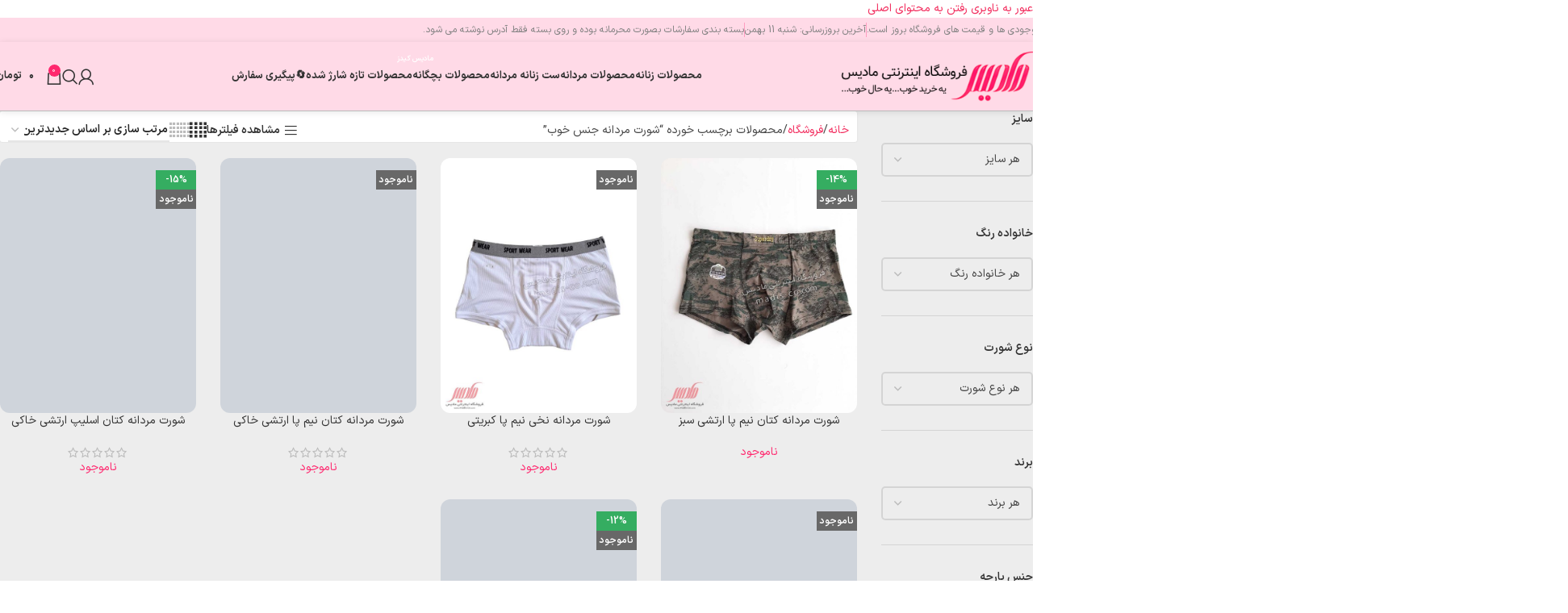

--- FILE ---
content_type: text/html; charset=UTF-8
request_url: https://madis-co.com/product-tag/%D8%B4%D9%88%D8%B1%D8%AA-%D9%85%D8%B1%D8%AF%D8%A7%D9%86%D9%87-%D8%AC%D9%86%D8%B3-%D8%AE%D9%88%D8%A8/
body_size: 54047
content:
<!DOCTYPE html><html dir="rtl" lang="fa-IR" prefix="og: https://ogp.me/ns#"><head><script data-no-optimize="1">var litespeed_docref=sessionStorage.getItem("litespeed_docref");litespeed_docref&&(Object.defineProperty(document,"referrer",{get:function(){return litespeed_docref}}),sessionStorage.removeItem("litespeed_docref"));</script> <meta charset="UTF-8"><link rel="profile" href="https://gmpg.org/xfn/11"><link rel="pingback" href="https://madis-co.com/xmlrpc.php"> <script type="litespeed/javascript">!function(e,c){e[c]=e[c]+(e[c]&&" ")+"quform-js"}(document.documentElement,"className")</script> <style>img:is([sizes="auto" i], [sizes^="auto," i]) { contain-intrinsic-size: 3000px 1500px }</style><title>بایگانی‌های شورت مردانه جنس خوب - فروشگاه اینترنتی مادیس</title><meta name="robots" content="follow, index, max-snippet:-1, max-video-preview:-1, max-image-preview:large"/><link rel="canonical" href="https://madis-co.com/product-tag/%d8%b4%d9%88%d8%b1%d8%aa-%d9%85%d8%b1%d8%af%d8%a7%d9%86%d9%87-%d8%ac%d9%86%d8%b3-%d8%ae%d9%88%d8%a8/" /><meta property="og:locale" content="fa_IR" /><meta property="og:type" content="article" /><meta property="og:title" content="بایگانی‌های شورت مردانه جنس خوب - فروشگاه اینترنتی مادیس" /><meta property="og:url" content="https://madis-co.com/product-tag/%d8%b4%d9%88%d8%b1%d8%aa-%d9%85%d8%b1%d8%af%d8%a7%d9%86%d9%87-%d8%ac%d9%86%d8%b3-%d8%ae%d9%88%d8%a8/" /><meta property="og:site_name" content="فروشگاه اینترنتی مادیس" /><meta name="twitter:card" content="summary_large_image" /><meta name="twitter:title" content="بایگانی‌های شورت مردانه جنس خوب - فروشگاه اینترنتی مادیس" /><meta name="twitter:label1" content="محصولات" /><meta name="twitter:data1" content="6" /> <script type="application/ld+json" class="rank-math-schema">{"@context":"https://schema.org","@graph":[{"@type":"Person","@id":"https://madis-co.com/#person","name":"\u0641\u0631\u0648\u0634\u06af\u0627\u0647 \u0627\u06cc\u0646\u062a\u0631\u0646\u062a\u06cc \u0645\u0627\u062f\u06cc\u0633"},{"@type":"WebSite","@id":"https://madis-co.com/#website","url":"https://madis-co.com","name":"\u0641\u0631\u0648\u0634\u06af\u0627\u0647 \u0627\u06cc\u0646\u062a\u0631\u0646\u062a\u06cc \u0645\u0627\u062f\u06cc\u0633","publisher":{"@id":"https://madis-co.com/#person"},"inLanguage":"fa-IR"},{"@type":"CollectionPage","@id":"https://madis-co.com/product-tag/%d8%b4%d9%88%d8%b1%d8%aa-%d9%85%d8%b1%d8%af%d8%a7%d9%86%d9%87-%d8%ac%d9%86%d8%b3-%d8%ae%d9%88%d8%a8/#webpage","url":"https://madis-co.com/product-tag/%d8%b4%d9%88%d8%b1%d8%aa-%d9%85%d8%b1%d8%af%d8%a7%d9%86%d9%87-%d8%ac%d9%86%d8%b3-%d8%ae%d9%88%d8%a8/","name":"\u0628\u0627\u06cc\u06af\u0627\u0646\u06cc\u200c\u0647\u0627\u06cc \u0634\u0648\u0631\u062a \u0645\u0631\u062f\u0627\u0646\u0647 \u062c\u0646\u0633 \u062e\u0648\u0628 - \u0641\u0631\u0648\u0634\u06af\u0627\u0647 \u0627\u06cc\u0646\u062a\u0631\u0646\u062a\u06cc \u0645\u0627\u062f\u06cc\u0633","isPartOf":{"@id":"https://madis-co.com/#website"},"inLanguage":"fa-IR"}]}</script> <link rel="alternate" type="application/rss+xml" title="فروشگاه اینترنتی مادیس &raquo; خوراک" href="https://madis-co.com/feed/" /><link rel="alternate" type="application/rss+xml" title="فروشگاه اینترنتی مادیس &raquo; خوراک دیدگاه‌ها" href="https://madis-co.com/comments/feed/" /><link rel="alternate" type="application/rss+xml" title="خوراک فروشگاه اینترنتی مادیس &raquo; شورت مردانه جنس خوب برچسب" href="https://madis-co.com/product-tag/%d8%b4%d9%88%d8%b1%d8%aa-%d9%85%d8%b1%d8%af%d8%a7%d9%86%d9%87-%d8%ac%d9%86%d8%b3-%d8%ae%d9%88%d8%a8/feed/" /><style id="litespeed-ccss">:root{ --primary-color:#bc7ca5;--primary-color-200:#bf86b0;--primary-color-400:#be88b0;--primary-color-600:#ca73d7;--secondary-color:#a3278c;--gradient-bg:linear-gradient( -90deg, #a3278c, #a3278c8c );--gradient-bg-0:linear-gradient( 0deg, #a3278ce3, #a3278c )}@media screen and (max-width:768px){:root{--master-font-size:1.315rem}}.screen-reader-text{height:1px;margin:-1px;overflow:hidden;padding:0;position:absolute;top:-10000em;width:1px;clip:rect(0,0,0,0);border:0}.elementor *,.elementor :after,.elementor :before{box-sizing:border-box}.elementor a{box-shadow:none;text-decoration:none}.elementor img{border:none;border-radius:0;box-shadow:none;height:auto;max-width:100%}.elementor-element{--flex-direction:initial;--flex-wrap:initial;--justify-content:initial;--align-items:initial;--align-content:initial;--gap:initial;--flex-basis:initial;--flex-grow:initial;--flex-shrink:initial;--order:initial;--align-self:initial;align-self:var(--align-self);flex-basis:var(--flex-basis);flex-grow:var(--flex-grow);flex-shrink:var(--flex-shrink);order:var(--order)}.elementor-element:where(.e-con-full,.elementor-widget){align-content:var(--align-content);align-items:var(--align-items);flex-direction:var(--flex-direction);flex-wrap:var(--flex-wrap);gap:var(--row-gap) var(--column-gap);justify-content:var(--justify-content)}.elementor-invisible{visibility:hidden}.elementor-align-right{text-align:right}:root{--page-title-display:block}.elementor-section{position:relative}.elementor-section .elementor-container{display:flex;margin-left:auto;margin-right:auto;position:relative}@media (max-width:1024px){.elementor-section .elementor-container{flex-wrap:wrap}}.elementor-section.elementor-section-boxed>.elementor-container{max-width:1140px}.elementor-widget-wrap{align-content:flex-start;flex-wrap:wrap;position:relative;width:100%}.elementor:not(.elementor-bc-flex-widget) .elementor-widget-wrap{display:flex}.elementor-widget-wrap>.elementor-element{width:100%}.elementor-widget{position:relative}.elementor-widget:not(:last-child){margin-bottom:var(--kit-widget-spacing,20px)}.elementor-column{display:flex;min-height:1px;position:relative}.elementor-column-gap-default>.elementor-column>.elementor-element-populated{padding:10px}.elementor-inner-section .elementor-column-gap-no .elementor-element-populated{padding:0}@media (min-width:768px){.elementor-column.elementor-col-14{width:14.285%}.elementor-column.elementor-col-16{width:16.666%}.elementor-column.elementor-col-50{width:50%}}@media (max-width:767px){.elementor-column{width:100%}}@media (prefers-reduced-motion:no-preference){html{scroll-behavior:smooth}}.e-con{--border-radius:0;--border-top-width:0px;--border-right-width:0px;--border-bottom-width:0px;--border-left-width:0px;--border-style:initial;--border-color:initial;--container-widget-width:100%;--container-widget-height:initial;--container-widget-flex-grow:0;--container-widget-align-self:initial;--content-width:min(100%,var(--container-max-width,1140px));--width:100%;--min-height:initial;--height:auto;--text-align:initial;--margin-top:0px;--margin-right:0px;--margin-bottom:0px;--margin-left:0px;--padding-top:var(--container-default-padding-top,10px);--padding-right:var(--container-default-padding-right,10px);--padding-bottom:var(--container-default-padding-bottom,10px);--padding-left:var(--container-default-padding-left,10px);--position:relative;--z-index:revert;--overflow:visible;--gap:var(--widgets-spacing,20px);--row-gap:var(--widgets-spacing-row,20px);--column-gap:var(--widgets-spacing-column,20px);--overlay-mix-blend-mode:initial;--overlay-opacity:1;--e-con-grid-template-columns:repeat(3,1fr);--e-con-grid-template-rows:repeat(2,1fr);border-radius:var(--border-radius);height:var(--height);min-height:var(--min-height);min-width:0;overflow:var(--overflow);position:var(--position);width:var(--width);z-index:var(--z-index);--flex-wrap-mobile:wrap;margin-block-end:var(--margin-block-end);margin-block-start:var(--margin-block-start);margin-inline-end:var(--margin-inline-end);margin-inline-start:var(--margin-inline-start);padding-inline-end:var(--padding-inline-end);padding-inline-start:var(--padding-inline-start);--margin-block-start:var(--margin-top);--margin-block-end:var(--margin-bottom);--margin-inline-start:var(--margin-left);--margin-inline-end:var(--margin-right);--padding-inline-start:var(--padding-left);--padding-inline-end:var(--padding-right);--padding-block-start:var(--padding-top);--padding-block-end:var(--padding-bottom);--border-block-start-width:var(--border-top-width);--border-block-end-width:var(--border-bottom-width);--border-inline-start-width:var(--border-left-width);--border-inline-end-width:var(--border-right-width)}body.rtl .e-con{--padding-inline-start:var(--padding-right);--padding-inline-end:var(--padding-left);--margin-inline-start:var(--margin-right);--margin-inline-end:var(--margin-left);--border-inline-start-width:var(--border-right-width);--border-inline-end-width:var(--border-left-width)}.e-con.e-flex{--flex-direction:column;--flex-basis:auto;--flex-grow:0;--flex-shrink:1;flex:var(--flex-grow) var(--flex-shrink) var(--flex-basis)}.e-con>.e-con-inner{padding-block-end:var(--padding-block-end);padding-block-start:var(--padding-block-start);text-align:var(--text-align)}.e-con.e-flex>.e-con-inner{flex-direction:var(--flex-direction)}.e-con,.e-con>.e-con-inner{display:var(--display)}.e-con-boxed.e-flex{align-content:normal;align-items:normal;flex-direction:column;flex-wrap:nowrap;justify-content:normal}.e-con-boxed{gap:initial;text-align:initial}.e-con.e-flex>.e-con-inner{align-content:var(--align-content);align-items:var(--align-items);align-self:auto;flex-basis:auto;flex-grow:1;flex-shrink:1;flex-wrap:var(--flex-wrap);justify-content:var(--justify-content)}.e-con>.e-con-inner{gap:var(--row-gap) var(--column-gap);height:100%;margin:0 auto;max-width:var(--content-width);padding-inline-end:0;padding-inline-start:0;width:100%}:is(.elementor-section-wrap,[data-elementor-id])>.e-con{--margin-left:auto;--margin-right:auto;max-width:min(100%,var(--width))}.e-con .elementor-widget.elementor-widget{margin-block-end:0}.e-con:before{border-block-end-width:var(--border-block-end-width);border-block-start-width:var(--border-block-start-width);border-color:var(--border-color);border-inline-end-width:var(--border-inline-end-width);border-inline-start-width:var(--border-inline-start-width);border-radius:var(--border-radius);border-style:var(--border-style);content:var(--background-overlay);display:block;height:max(100% + var(--border-top-width) + var(--border-bottom-width),100%);left:calc(0px - var(--border-left-width));mix-blend-mode:var(--overlay-mix-blend-mode);opacity:var(--overlay-opacity);position:absolute;top:calc(0px - var(--border-top-width));width:max(100% + var(--border-left-width) + var(--border-right-width),100%)}.e-con .elementor-widget{min-width:0}.e-con.e-con>.e-con-inner>.elementor-widget{max-width:100%}@media (max-width:767px){.e-con.e-flex{--width:100%;--flex-wrap:var(--flex-wrap-mobile)}}.elementor-heading-title{line-height:1;margin:0;padding:0}.elementor-widget-image{text-align:center}.elementor-widget-image img{display:inline-block;vertical-align:middle}[data-elementor-type=popup]:not(.elementor-edit-area){display:none}.elementor-kit-114465{--e-global-color-primary:#6EC1E4;--e-global-color-secondary:#54595F;--e-global-color-text:#7A7A7A;--e-global-color-accent:#FF276E;--e-global-color-ee0687c:#FF276E;--e-global-color-b38559b:#21ADB2;--e-global-typography-primary-font-weight:600;--e-global-typography-secondary-font-weight:400;--e-global-typography-text-font-weight:400;--e-global-typography-accent-font-weight:500}.elementor-kit-114465 button{background-color:var(--e-global-color-accent);border-radius:15px 15px 15px 15px}.elementor-section.elementor-section-boxed>.elementor-container{max-width:1140px}.e-con{--container-max-width:1140px}.elementor-widget:not(:last-child){margin-block-end:20px}.elementor-element{--widgets-spacing:20px 20px;--widgets-spacing-row:20px;--widgets-spacing-column:20px}@media (max-width:1024px){.elementor-section.elementor-section-boxed>.elementor-container{max-width:1024px}.e-con{--container-max-width:1024px}}@media (max-width:767px){.elementor-section.elementor-section-boxed>.elementor-container{max-width:767px}.e-con{--container-max-width:767px}}.elementor-136024 .elementor-element.elementor-element-a834c03{--display:flex;--flex-direction:column;--container-widget-width:100%;--container-widget-height:initial;--container-widget-flex-grow:0;--container-widget-align-self:initial;--flex-wrap-mobile:wrap}.elementor-136024 .elementor-element.elementor-element-3ccd72a{text-align:center}.elementor-136024 .elementor-element.elementor-element-3ccd72a img{border-radius:25px 25px 25px 25px;box-shadow:0 0 10px 0 rgb(0 0 0 / .5)}:root{--wd-text-line-height:1.6;--wd-brd-radius:.001px;--wd-form-height:42px;--wd-form-color:inherit;--wd-form-placeholder-color:inherit;--wd-form-bg:transparent;--wd-form-brd-color:rgba(0,0,0,0.1);--wd-form-brd-color-focus:rgba(0,0,0,0.15);--wd-form-chevron:url([data-uri]);--wd-main-bgcolor:#fff;--wd-scroll-w:.001px;--wd-admin-bar-h:.001px;--wd-block-spacing:20px;--wd-header-banner-mt:.001px;--wd-sticky-nav-w:.001px;--color-white:#fff;--color-gray-100:#f7f7f7;--color-gray-200:#f1f1f1;--color-gray-300:#bbb;--color-gray-400:#a5a5a5;--color-gray-500:#767676;--color-gray-600:#666;--color-gray-700:#555;--color-gray-800:#333;--color-gray-900:#242424;--bgcolor-black-rgb:0,0,0;--bgcolor-white-rgb:255,255,255;--bgcolor-white:#fff;--bgcolor-gray-100:#f7f7f7;--bgcolor-gray-200:#f7f7f7;--bgcolor-gray-300:#f1f1f1;--bgcolor-gray-400:rgba(187,187,187,0.4);--brdcolor-gray-200:rgba(0,0,0,0.075);--brdcolor-gray-300:rgba(0,0,0,0.105);--brdcolor-gray-400:rgba(0,0,0,0.12);--brdcolor-gray-500:rgba(0,0,0,0.2);--wd-start:start;--wd-end:end;--wd-center:center;--wd-stretch:stretch}html,body,div,span,h2,h3,h5,p,a,del,img,ins,strong,ul,li,form,label,aside,header,nav,section{margin:0;padding:0;border:0;vertical-align:baseline;font:inherit;font-size:100%}*,*:before,*:after{-webkit-box-sizing:border-box;-moz-box-sizing:border-box;box-sizing:border-box}html{line-height:1;-webkit-text-size-adjust:100%;font-family:sans-serif;overflow-x:hidden;overflow-y:scroll}ul{list-style:none}a img{border:none}aside,header,main,nav,section{display:block}a,button,input{touch-action:manipulation}button,input,select{margin:0;color:inherit;font:inherit}button{overflow:visible}button{-webkit-appearance:button}button::-moz-focus-inner,input::-moz-focus-inner{padding:0;border:0;padding:0;border:0}.rtl{direction:rtl}body{margin:0;background-color:#fff;color:var(--wd-text-color);text-rendering:optimizeLegibility;font-weight:var(--wd-text-font-weight);font-style:var(--wd-text-font-style);font-size:var(--wd-text-font-size);font-family:var(--wd-text-font);-webkit-font-smoothing:antialiased;-moz-osx-font-smoothing:grayscale;line-height:var(--wd-text-line-height)}@supports (overflow:clip){body{overflow-x:clip}}:is(body){height:auto}p{margin-bottom:var(--wd-tags-mb,20px)}a{color:var(--wd-link-color);text-decoration:none}:is(h1,h2,h3,h4,h5,h6,.title) a{color:inherit}label{display:block;margin-bottom:5px;color:var(--wd-title-color);vertical-align:middle;font-weight:400}strong{font-weight:600}ins{text-decoration:none}img{max-width:100%;height:auto;border:0;vertical-align:middle}svg:not(:root){overflow:hidden}h2{font-size:24px}h3{font-size:22px}h5{font-size:16px}.wd-entities-title a{color:inherit}h2,h3,h5,.title{display:block;margin-bottom:var(--wd-tags-mb,20px);color:var(--wd-title-color);text-transform:var(--wd-title-transform);font-weight:var(--wd-title-font-weight);font-style:var(--wd-title-font-style);font-family:var(--wd-title-font);line-height:1.4}.wd-entities-title{display:block;color:var(--wd-entities-title-color);word-wrap:break-word;font-weight:var(--wd-entities-title-font-weight);font-style:var(--wd-entities-title-font-style);font-family:var(--wd-entities-title-font);text-transform:var(--wd-entities-title-transform);line-height:1.4}:is(ul,ol){margin-bottom:var(--list-mb);padding-right:var(--li-pl);--list-mb:20px;--li-mb:10px;--li-pl:17px}:is(ul,ol) li{margin-bottom:var(--li-mb)}:is(ul,ol) li:last-child{margin-bottom:0}li>:is(ul,ol){margin-top:var(--li-mb);margin-bottom:0}ul{list-style:disc}.wd-sub-menu,.wd-sub-menu ul,.wd-nav{list-style:none;--li-pl:0}.wd-sub-menu,.wd-sub-menu ul,.wd-nav{--list-mb:0;--li-mb:0}.text-center{--content-align:center;--wd-align:center;--text-align:center;text-align:var(--text-align)}.text-right{--text-align:right;text-align:var(--text-align);--content-align:flex-start;--wd-align:flex-start}.color-scheme-dark{--color-white:#fff;--color-gray-100:#f7f7f7;--color-gray-200:#f1f1f1;--color-gray-300:#bbb;--color-gray-400:#a5a5a5;--color-gray-500:#767676;--color-gray-600:#666;--color-gray-700:#555;--color-gray-800:#333;--color-gray-900:#242424;--bgcolor-black-rgb:0,0,0;--bgcolor-white-rgb:255,255,255;--bgcolor-white:#fff;--bgcolor-gray-100:#f7f7f7;--bgcolor-gray-200:#f7f7f7;--bgcolor-gray-300:#f1f1f1;--bgcolor-gray-400:rgba(187,187,187,0.4);--brdcolor-gray-200:rgba(0,0,0,0.075);--brdcolor-gray-300:rgba(0,0,0,0.105);--brdcolor-gray-400:rgba(0,0,0,0.12);--brdcolor-gray-500:rgba(0,0,0,0.2);--wd-text-color:#767676;--wd-title-color:#242424;--wd-entities-title-color:#333;--wd-entities-title-color-hover:rgba(51,51,51,0.65);--wd-link-color:#333;--wd-link-color-hover:#242424;--wd-form-brd-color:rgba(0,0,0,0.1);--wd-form-brd-color-focus:rgba(0,0,0,0.15);--wd-form-placeholder-color:#767676;color:var(--wd-text-color)}.wd-fill{position:absolute;inset:0}.wd-hide{display:none!important}.reset-last-child>*:last-child{margin-bottom:0}.clear{clear:both;width:100%}@keyframes wd-fadeIn{from{opacity:0}to{opacity:1}}input[type='text'],:root select{-webkit-appearance:none;-moz-appearance:none;appearance:none}input[type='text'],:root select{padding:0 15px;max-width:100%;width:100%;height:var(--wd-form-height);border:var(--wd-form-brd-width) solid var(--wd-form-brd-color);border-radius:var(--wd-form-brd-radius);background-color:var(--wd-form-bg);box-shadow:none;color:var(--wd-form-color);vertical-align:middle;font-size:14px}::-webkit-input-placeholder{color:var(--wd-form-placeholder-color)}::-moz-placeholder{color:var(--wd-form-placeholder-color)}:-moz-placeholder{color:var(--wd-form-placeholder-color)}:root select{padding-left:30px;background-image:var(--wd-form-chevron);background-position:left 10px top 50%;background-size:auto 18px;background-repeat:no-repeat}:root select option{background-color:var(--bgcolor-white)}input:-webkit-autofill{border-color:var(--wd-form-brd-color);-webkit-box-shadow:0 0 0 1000px var(--wd-form-bg) inset;-webkit-text-fill-color:var(--wd-form-color)}:is(.btn,.button,button,[type=submit],[type=button]){position:relative;display:inline-flex;align-items:center;justify-content:center;gap:5px;outline:none;border-radius:var(--btn-brd-radius,0);vertical-align:middle;text-align:center;text-decoration:none;text-shadow:none;line-height:1.2;color:var(--btn-color,#3E3E3E);border:var(--btn-brd-width,0) var(--btn-brd-style,solid) var(--btn-brd-color,#E9E9E9);background-color:var(--btn-bgcolor,#F3F3F3);box-shadow:var(--btn-box-shadow,unset);text-transform:var(--btn-transform,uppercase);font-weight:var(--btn-font-weight,600);font-family:var(--btn-font-family,inherit);font-style:var(--btn-font-style,unset);padding:var(--btn-padding,5px 20px);min-height:var(--btn-height,42px);font-size:var(--btn-font-size,13px)}[class*="wd-grid"]{--wd-col:var(--wd-col-lg);--wd-gap:var(--wd-gap-lg);--wd-col-lg:1;--wd-gap-lg:20px}.wd-grid-g{display:grid;grid-template-columns:repeat(var(--wd-col),minmax(0,1fr));gap:var(--wd-gap)}.wd-grid-col{grid-column:auto/span var(--wd-col)}[class*="wd-grid-f"]{display:flex;flex-wrap:wrap;gap:var(--wd-gap)}.wd-grid-f-inline>.wd-col{flex:0 0 var(--wd-f-basis,auto)}.wd-loader:after{content:"";display:inline-block;width:30px;height:30px;border:1px solid #fff0;border-left-color:var(--color-gray-900);border-radius:50%;vertical-align:middle;animation:wd-rotate 450ms infinite linear var(--wd-anim-state,paused)}.wd-scroll-content{overflow:hidden;overflow-y:auto;-webkit-overflow-scrolling:touch;max-height:50vh}@-moz-document url-prefix(){.wd-scroll-content{scrollbar-width:thin}}.wd-dropdown{--wd-align:var(--wd-start);position:absolute;top:100%;right:0;z-index:380;margin-top:15px;margin-left:0;margin-right:calc(var(--nav-gap, .001px) / 2 * -1);background-color:var(--bgcolor-white);background-position:bottom left;background-clip:border-box;background-repeat:no-repeat;box-shadow:0 0 3px rgb(0 0 0 / .15);text-align:var(--wd-align);border-radius:var(--wd-brd-radius);visibility:hidden;opacity:0;transform:translateY(15px) translateZ(0)}.wd-dropdown:after{content:"";position:absolute;inset-inline:0;bottom:100%;height:15px}.wd-dropdown-menu{min-height:min(var(--wd-dropdown-height, unset),var(--wd-content-h, var(--wd-dropdown-height, unset)));width:var(--wd-dropdown-width);background-image:var(--wd-dropdown-bg-img)}.wd-dropdown-menu:is(.wd-design-sized,.wd-design-full-width,.wd-design-full-height)>.container>.wd-grid-f-inline{--wd-f-basis:200px}.wd-dropdown-menu.wd-design-full-width{--wd-dropdown-width:100vw}:is(.wd-nav-sticky,.wd-header-nav) .wd-dropdown-menu.wd-design-full-width{border-radius:0}.wd-dropdown-menu.wd-design-full-width:not(.wd-scroll){padding-block:var(--wd-dropdown-padding,30px);padding-right:calc(var(--wd-scroll-w) + var(--wd-sticky-nav-w))}.wd-side-hidden{--wd-side-hidden-w:340px;position:fixed;inset-block:var(--wd-admin-bar-h) 0;z-index:500;overflow:hidden;overflow-y:auto;-webkit-overflow-scrolling:touch;width:min(var(--wd-side-hidden-w),100vw);background-color:var(--bgcolor-white)}.wd-side-hidden.wd-left{right:auto;left:0;transform:translate3d(-100%,0,0)}.wd-sub-menu{--sub-menu-color:#838383;--sub-menu-color-hover:var(--wd-primary-color)}.wd-sub-menu li{position:relative}.wd-sub-menu li>a{position:relative;display:flex;align-items:center;padding-top:8px;padding-bottom:8px;color:var(--sub-menu-color);font-size:14px;line-height:1.3}.wd-sub-accented>li>a{--sub-menu-color:#333;--sub-menu-color-hover:var(--wd-primary-color);text-transform:uppercase;font-weight:600}.wd-nav{--nav-gap:20px;display:inline-flex;flex-wrap:wrap;justify-content:var(--text-align,var(--wd-align));text-align:right;gap:1px var(--nav-gap)}.wd-nav>li{position:relative}.wd-nav>li>a{position:relative;display:flex;align-items:center;flex-direction:row;text-transform:uppercase;font-weight:600;font-size:13px;line-height:1.2}.wd-nav>li>a .menu-label{right:calc(100% - 30px);margin-right:0}.wd-nav>li:is(.wd-has-children,.menu-item-has-children)>a:after{margin-right:4px;font-weight:400;font-style:normal;font-size:clamp(6px,50%,18px);order:3;content:"\f129";font-family:"woodmart-font"}.wd-nav[class*="wd-style-"]{--nav-color:#333;--nav-color-hover:rgba(51,51,51,0.7);--nav-color-active:rgba(51,51,51,0.7);--nav-chevron-color:rgba(82, 82, 82, .45)}.wd-nav[class*="wd-style-"]>li>a{color:var(--nav-color)}.wd-nav[class*="wd-style-"]>li:is(.wd-has-children,.menu-item-has-children)>a:after{color:var(--nav-chevron-color)}.wd-nav.wd-style-default{--nav-color-hover:var(--wd-primary-color);--nav-color-active:var(--wd-primary-color)}.wd-close-side{position:fixed;background-color:rgb(0 0 0 / .7);opacity:0;z-index:400}[class*="screen-reader"]{position:absolute!important;clip:rect(1px,1px,1px,1px);transform:scale(0)}.wd-breadcrumbs>:is(span,a):last-child{font-weight:600;color:var(--wd-bcrumb-color-active)}.wd-breadcrumbs .wd-delimiter{margin-inline:8px;color:var(--wd-bcrumb-delim-color)}.wd-breadcrumbs .wd-delimiter:after{content:"/"}:is(.wd-breadcrumbs,.yoast-breadcrumb){--wd-link-color:var(--color-gray-500);--wd-link-color-hover:var(--color-gray-700);--wd-bcrumb-color-active:var(--color-gray-900)}.wd-action-btn{display:inline-flex;vertical-align:middle}.wd-action-btn>a{display:inline-flex;align-items:center;justify-content:center;color:var(--wd-action-color,var(--color-gray-800))}.wd-action-btn>a:before{font-size:var(--wd-action-icon-size,1.1em);font-family:"woodmart-font"}.wd-action-btn>a:after{position:absolute;top:calc(50% - .5em);right:0;opacity:0;font-size:var(--wd-action-icon-size,1.1em);content:"";display:inline-block;width:1em;height:1em;border:1px solid #fff0;border-left-color:var(--color-gray-900);border-radius:50%;vertical-align:middle;animation:wd-rotate 450ms infinite linear var(--wd-anim-state,paused)}.wd-action-btn.wd-style-text>a{position:relative;font-weight:600;line-height:1}.wd-action-btn.wd-style-text>a:before{margin-inline-end:.3em;font-weight:400}.wd-cross-icon>a:before{content:"\f112"}.wd-burger-icon>a:before{content:"\f15a"}.wd-heading{display:flex;flex:0 0 auto;align-items:center;justify-content:flex-end;gap:10px;padding:20px 15px;border-bottom:1px solid var(--brdcolor-gray-300)}.wd-heading .title{flex:1 1 auto;margin-bottom:0;font-size:130%}.wd-heading .wd-action-btn{flex:0 0 auto}.wd-heading .wd-action-btn.wd-style-text>a{height:25px}:is(.widget,.wd-widget,div[class^="vc_wp"]){line-height:1.4;--wd-link-color:var(--color-gray-500);--wd-link-color-hover:var(--color-gray-800)}.widget-title{margin-bottom:20px;color:var(--wd-widget-title-color);text-transform:var(--wd-widget-title-transform);font-weight:var(--wd-widget-title-font-weight);font-style:var(--wd-widget-title-font-style);font-size:var(--wd-widget-title-font-size);font-family:var(--wd-widget-title-font)}.widget{margin-bottom:30px;padding-bottom:30px;border-bottom:1px solid var(--brdcolor-gray-300)}.widget:last-child{margin-bottom:0;padding-bottom:0;border-bottom:none}:is(.wd-entry-content,.entry-content,.is-layout-flow,.is-layout-constrained,.is-layout-constrained>.wp-block-group__inner-container)>*{margin-block:0 var(--wd-block-spacing)}:is(.wd-entry-content,.entry-content,.is-layout-flow,.is-layout-constrained,.is-layout-constrained>.wp-block-group__inner-container)>*:last-child{margin-bottom:0}.wd-page-wrapper{position:relative;background-color:var(--wd-main-bgcolor)}body:not([class*="wrapper-boxed"]){background-color:var(--wd-main-bgcolor)}.wd-page-content{min-height:50vh;background-color:var(--wd-main-bgcolor)}.container{width:100%;max-width:var(--wd-container-w);padding-inline:15px;margin-inline:auto}.wd-content-layout{padding-block:40px}:where(.wd-content-layout>div){grid-column:auto/span var(--wd-col)}.wd-sidebar .wd-heading{display:none}@media (min-width:769px){.searchform.wd-style-default:not(.wd-with-cat) .wd-clear-search{padding-inline-end:10px;border-inline-end:1px solid var(--wd-form-brd-color)}}@media (min-width:1025px){.wd-hide-lg{display:none!important}.wd-scroll{--scrollbar-track-bg:rgba(0,0,0,0.05);--scrollbar-thumb-bg:rgba(0,0,0,0.12)}.wd-scroll ::-webkit-scrollbar{width:5px}.wd-scroll ::-webkit-scrollbar-track{background-color:var(--scrollbar-track-bg)}.wd-scroll ::-webkit-scrollbar-thumb{background-color:var(--scrollbar-thumb-bg)}}@media (min-width:1200px){.wrapper-full-width-content .container{max-width:100%}}@media (max-width:1024px){@supports not (overflow:clip){body{overflow:hidden}}[class*="wd-grid"]{--wd-col:var(--wd-col-md);--wd-gap:var(--wd-gap-md);--wd-col-md:var(--wd-col-lg);--wd-gap-md:var(--wd-gap-lg)}.wd-side-hidden{--wd-side-hidden-w:min(300px, 80vw)}.wd-close-side{top:-150px}}@media (max-width:768.98px){[class*="wd-grid"]{--wd-col:var(--wd-col-sm);--wd-gap:var(--wd-gap-sm);--wd-col-sm:var(--wd-col-md);--wd-gap-sm:var(--wd-gap-md)}.sidebar-left{order:10}.searchform.wd-style-default .wd-clear-search{padding-inline-end:10px;border-inline-end:1px solid var(--wd-form-brd-color)}}@media (max-width:576px){[class*="wd-grid"]{--wd-col:var(--wd-col-xs);--wd-gap:var(--wd-gap-xs);--wd-col-xs:var(--wd-col-sm);--wd-gap-xs:var(--wd-gap-sm)}}:is(.wd-entry-content,.entry-content)>.elementor{margin-bottom:0}.elementor-column-gap-no{--wd-el-column-gap:0.001px}.elementor-column-gap-default{--wd-el-column-gap:20px}.elementor-section.wd-negative-gap>.elementor-container{margin-left:calc(var(--wd-el-column-gap) / 2 * -1);margin-right:calc(var(--wd-el-column-gap) / 2 * -1)}.elementor-section-boxed.wd-negative-gap .elementor-container{max-width:none}.e-con-boxed.wd-negative-gap{--container-max-width:none}[class*="wd-section-stretch"]{position:relative;min-width:calc(100vw - var(--wd-scroll-w) - var(--wd-sticky-nav-w));width:calc(100vw - var(--wd-scroll-w) - var(--wd-sticky-nav-w));left:calc(-50% - -50vw - var(--wd-scroll-w) / 2 - var(--wd-sticky-nav-w) / 2)}[class*="wd-section-stretch"].wd-negative-gap{--padding-left:15px;--padding-right:15px}[class*="wd-section-stretch"].wd-negative-gap:where(.elementor-section){padding-inline:15px}@media (prefers-reduced-motion:no-preference){html{scroll-behavior:auto}}.elementor-location-popup{overflow-x:hidden}.woocommerce-breadcrumb{display:inline-flex;align-items:center;flex-wrap:wrap}.amount{color:var(--wd-primary-color);font-weight:600}del .amount{color:var(--color-gray-300);font-weight:400}.price{color:var(--wd-primary-color)}.price .amount{font-size:inherit}.price del{color:var(--color-gray-300);font-size:90%}.price ins{padding:0;background-color:#fff0;color:var(--wd-primary-color);text-decoration:none;opacity:1}.woocommerce-notices-wrapper:empty{display:none}.wd-products-element{position:relative}.wd-products{position:relative;align-items:flex-start}.star-rating{position:relative;display:inline-block;vertical-align:middle;white-space:nowrap;letter-spacing:2px;font-weight:400;color:#EABE12;width:fit-content;font-family:"woodmart-font"}.star-rating:before{content:"\f149" "\f149" "\f149" "\f149" "\f149";color:var(--color-gray-300)}.star-rating span{position:absolute;inset-block:0;inset-inline-start:0;overflow:hidden;width:100%;text-indent:99999px}.star-rating span:before{content:"\f148" "\f148" "\f148" "\f148" "\f148";position:absolute;top:0;inset-inline-start:0;text-indent:0}.wd-content-area>.woocommerce-notices-wrapper{margin-bottom:30px}.wd-show-sidebar-btn{--wd-action-icon-size:1.2em;display:none}.wd-shop-tools .woocommerce-ordering.wd-style-underline select{max-width:200px}.wd-builder-off .woocommerce-result-count{display:none;margin-bottom:0}@media (max-width:1024px){.woodmart-archive-shop .wd-builder-off{padding-block:20px}.wd-builder-off .wd-products-shop-view{display:none}}.shop-loop-head{display:flex;align-items:center;flex-wrap:wrap;justify-content:space-between;gap:10px;margin-bottom:30px;max-width:100%;width:100%}.wd-shop-tools{display:flex;align-items:center;flex-wrap:wrap;gap:10px 30px;max-width:100%}@media (max-width:1024px){.shop-loop-head{margin-bottom:20px}}@media (max-width:768.98px){.wd-shop-tools{gap:10px}}.woocommerce-ordering.wd-style-underline select{padding-top:5px;padding-bottom:5px;height:auto;border-top-style:none;border-right-style:none;border-left-style:none;border-radius:0;background-color:unset;background-position:left 0 top 50%;color:var(--color-gray-900);font-weight:600;font-size:inherit;line-height:1.2;padding-inline-start:2px;padding-inline-end:20px}@media (max-width:768.98px){.woocommerce-ordering.wd-ordering-mb-icon{position:relative;z-index:1;display:flex;align-items:center;justify-content:center;width:30px;height:30px}.woocommerce-ordering.wd-ordering-mb-icon select{position:absolute;inset:0;padding:0;height:inherit;border:none;background:none;color:transparent!important;font-weight:400;font-size:16px;-webkit-appearance:none;-moz-appearance:none}.woocommerce-ordering.wd-ordering-mb-icon select option{font-size:14px}.woocommerce-ordering.wd-ordering-mb-icon:after{position:relative;color:var(--color-gray-900);font-size:120%;z-index:2;content:"\f119";font-family:"woodmart-font"}}.wd-products-shop-view{--wd-link-color:var(--color-gray-300);--wd-link-color-hover:var(--color-gray-600);display:inline-flex;align-items:center;flex-wrap:wrap;gap:10px .9em;line-height:1}.wd-products-shop-view a.current-variation{color:var(--color-gray-800)}.wd-products-shop-view a:before{font-size:180%;font-weight:400;content:"\f12a";font-family:"woodmart-font"}.wd-products-shop-view a.per-row-4:before{content:"\f12d"}.wd-products-shop-view a.per-row-6:before{content:"\f12f"}:root{--wd-text-font:IRANSansXFaNum;--wd-text-font-weight:400;--wd-text-color:#444444;--wd-text-font-size:14px;--wd-title-font:IRANSansXFaNum;--wd-title-font-weight:400;--wd-title-color:#4c4c4c;--wd-entities-title-font:iransansdn;--wd-entities-title-font-weight:400;--wd-entities-title-color:#333333;--wd-entities-title-color-hover:rgb(51 51 51 / 65%);--wd-alternative-font:IRANSansXFaNum;--wd-widget-title-font:iransansdn;--wd-widget-title-font-weight:600;--wd-widget-title-transform:uppercase;--wd-widget-title-color:#333;--wd-widget-title-font-size:14px;--wd-header-el-font:iransansdn;--wd-header-el-font-weight:700;--wd-header-el-transform:uppercase;--wd-header-el-font-size:13px;--wd-primary-color:#ff276e;--wd-alternative-color:rgb(29,152,165);--wd-link-color:rgb(242,41,91);--wd-link-color-hover:rgb(29,152,165);--btn-default-font-family:IRANSansXFaNum;--btn-default-bgcolor:#ff276e;--btn-default-bgcolor-hover:rgb(29,152,165);--btn-accented-font-family:IRANSansXFaNum;--btn-accented-bgcolor:#ff276e;--btn-accented-bgcolor-hover:rgb(29,152,165);--wd-form-brd-width:2px;--notices-success-bg:rgb(29,152,165);--notices-success-color:#fff;--notices-warning-bg:rgb(255,225,94);--notices-warning-color:rgb(0,0,0)}.woodmart-archive-shop:not(.single-product) .wd-page-content{background-color:#ededed;background-image:none}.product-labels .product-label.onsale{background-color:#35ad61;color:#fff}:root{--wd-form-brd-radius:35px;--btn-default-color:#333;--btn-default-color-hover:#333;--btn-accented-color:#fff;--btn-accented-color-hover:#fff;--btn-default-brd-radius:35px;--btn-default-box-shadow:none;--btn-default-box-shadow-hover:none;--btn-accented-brd-radius:35px;--btn-accented-box-shadow:none;--btn-accented-box-shadow-hover:none;--wd-brd-radius:12px}@media screen{.product-label{letter-spacing:0}.wd-tools-text .woocommerce-Price-currencySymbol{float:left;padding-right:6px}.shop-loop-head{box-shadow:0 0 1px 1px #e6e6e6;display:flex;align-items:center;flex-wrap:wrap;justify-content:space-between;background-color:#fff;margin-bottom:20px;max-width:100%;width:100%;padding:10px 10px 0 10px;box-shadow:0 0 1px 1px #e6e6e6;background-color:#fff;border-radius:3px}}.star-rating span:before{color:rgb(255 255 255 / 0)}:root{--wd-top-bar-h:.00001px;--wd-top-bar-sm-h:.00001px;--wd-top-bar-sticky-h:40px;--wd-top-bar-brd-w:.00001px;--wd-header-general-h:85px;--wd-header-general-sm-h:65px;--wd-header-general-sticky-h:60px;--wd-header-general-brd-w:1px;--wd-header-bottom-h:.00001px;--wd-header-bottom-sm-h:.00001px;--wd-header-bottom-sticky-h:.00001px;--wd-header-bottom-brd-w:.00001px;--wd-header-clone-h:.00001px;--wd-header-brd-w:calc(var(--wd-top-bar-brd-w) + var(--wd-header-general-brd-w) + var(--wd-header-bottom-brd-w));--wd-header-h:calc(var(--wd-top-bar-h) + var(--wd-header-general-h) + var(--wd-header-bottom-h) + var(--wd-header-brd-w));--wd-header-sticky-h:calc(var(--wd-top-bar-sticky-h) + var(--wd-header-general-sticky-h) + var(--wd-header-bottom-sticky-h) + var(--wd-header-clone-h) + var(--wd-header-brd-w));--wd-header-sm-h:calc(var(--wd-top-bar-sm-h) + var(--wd-header-general-sm-h) + var(--wd-header-bottom-sm-h) + var(--wd-header-brd-w))}.whb-top-bar{background-color:rgb(131 183 53)}.whb-general-header{background-color:rgb(255 218 231);border-color:rgb(187 187 187);border-bottom-width:1px;border-bottom-style:solid}.whb-header-bottom{background-color:rgb(225 253 255);border-bottom-width:0;border-bottom-style:solid}.wd-nav-mobile>li>a>.menu-label{position:static;margin-top:0;margin-inline-start:5px;opacity:1;align-self:center}.wd-nav-mobile>li>a>.menu-label:before{content:none}.whb-flex-row{display:flex;flex-direction:row;flex-wrap:nowrap;justify-content:space-between}.whb-column{display:flex;align-items:center;flex-direction:row;max-height:inherit}.whb-col-left,.whb-mobile-left{justify-content:flex-start;margin-right:-10px}.whb-col-right,.whb-mobile-right{justify-content:flex-end;margin-left:-10px}.whb-col-mobile{flex:1 1 auto;justify-content:center;margin-inline:-10px}.whb-flex-flex-middle .whb-col-center{flex:1 1 0%}.whb-flex-equal-sides :is(.whb-col-left,.whb-col-right){flex:1 1 0%}.whb-col-1 :is(.whb-flex-row,.whb-column){max-width:calc(100% + 20px);justify-content:center}.whb-col-1 :is(.whb-col-left,.whb-mobile-left){flex:1 1 auto;margin-inline:-10px}.whb-col-1 .wd-header-html{max-width:100%}.whb-general-header :is(.whb-mobile-left,.whb-mobile-right){flex:1 1 0%}.whb-with-shadow{box-shadow:0 1px 8px rgb(0 0 0 / .1)}.whb-main-header{position:relative;top:0;right:0;left:0;z-index:390;backface-visibility:hidden;-webkit-backface-visibility:hidden}.wd-header-nav,.site-logo{padding-inline:10px}.wd-header-nav.wd-full-height,.wd-header-divider.wd-full-height,.wd-header-divider.wd-full-height:before{height:100%}.wd-header-nav{flex:1 1 auto}.whb-color-light .wd-header-nav>span{color:rgb(255 255 255 / .8)}.wd-nav-main:not(.wd-offsets-calculated) .wd-dropdown:not(.wd-design-default){opacity:0}@supports (-webkit-touch-callout:none){.wd-nav-main:not(.wd-offsets-calculated) .wd-dropdown:not(.wd-design-default){transform:translateY(15px) translateZ(0)}}.wd-nav-main>li>a{height:40px;font-weight:var(--wd-header-el-font-weight);font-style:var(--wd-header-el-font-style);font-size:var(--wd-header-el-font-size);font-family:var(--wd-header-el-font);text-transform:var(--wd-header-el-transform)}.site-logo{max-height:inherit}.wd-logo{max-height:inherit}.wd-logo img{padding-top:5px;padding-bottom:5px;max-height:inherit;transform:translateZ(0);backface-visibility:hidden;-webkit-backface-visibility:hidden;perspective:800px}.wd-switch-logo .wd-sticky-logo{display:none;animation:wd-fadeIn .5s ease}.wd-header-divider:before{content:"";display:block;height:18px;border-right:1px solid}.whb-color-light .wd-header-divider:before{border-color:var(--wd-divider-color,rgb(255 255 255 / .25))}.whb-col-right .wd-header-divider:last-child{padding-left:10px}.wd-header-mobile-nav .wd-tools-icon:before{content:"\f15a";font-family:"woodmart-font"}.mobile-nav .searchform{--wd-form-brd-width:0;--wd-form-bg:transparent;--wd-form-color:var(--color-gray-500);--wd-form-placeholder-color:var(--color-gray-500);z-index:4;box-shadow:0 -1px 9px rgb(0 0 0 / .17)}.mobile-nav .searchform input[type="text"]{padding-left:70px;padding-right:20px;height:70px;font-weight:600}.mobile-nav .wd-dropdown-results{position:relative;z-index:4;border-radius:0;inset-inline:auto}.wd-nav-mobile{display:none;margin-inline:0;animation:wd-fadeIn 1s ease}.wd-nav-mobile>li{flex:1 1 100%;max-width:100%;width:100%}.wd-nav-mobile>li>a{color:var(--color-gray-800)}.wd-nav-mobile li.menu-item-has-children>a:after{content:none}.wd-nav-mobile li:is(.current-menu-item,.wd-active)>a{color:var(--wd-primary-color)}.wd-nav-mobile .wd-with-icon>a:before{margin-left:7px;font-weight:400;font-family:"woodmart-font"}.wd-nav-mobile .menu-item-account>a:before{content:"\f124"}.wd-nav-mobile.wd-active{display:block}.wd-nav-mobile>li,.wd-nav-mobile>li>ul li{display:flex;flex-wrap:wrap}.wd-nav-mobile>li>a,.wd-nav-mobile>li>ul li>a{flex:1 1 0%;padding:5px 20px;min-height:50px;border-bottom:1px solid var(--brdcolor-gray-300)}.wd-nav-mobile>li>:is(.wd-sub-menu,.sub-sub-menu),.wd-nav-mobile>li>ul li>:is(.wd-sub-menu,.sub-sub-menu){display:none;flex:1 1 100%;order:3}@media (min-width:1025px){.whb-top-bar-inner{height:var(--wd-top-bar-h);max-height:var(--wd-top-bar-h)}.whb-general-header-inner{height:var(--wd-header-general-h);max-height:var(--wd-header-general-h)}.whb-header-bottom-inner{height:var(--wd-header-bottom-h);max-height:var(--wd-header-bottom-h)}.whb-hidden-lg,.whb-hidden-desktop{display:none}}@media (max-width:1024px){.whb-top-bar-inner{height:var(--wd-top-bar-sm-h);max-height:var(--wd-top-bar-sm-h)}.whb-general-header-inner{height:var(--wd-header-general-sm-h);max-height:var(--wd-header-general-sm-h)}.whb-header-bottom-inner{height:var(--wd-header-bottom-sm-h);max-height:var(--wd-header-bottom-sm-h)}.whb-visible-lg,.whb-hidden-mobile{display:none}}.wd-tools-element{position:relative;--wd-header-el-color:#333;--wd-header-el-color-hover:rgba(51,51,51,.6)}.wd-tools-element>a{display:flex;align-items:center;justify-content:center;height:40px;color:var(--wd-header-el-color);line-height:1;padding-inline:10px}.wd-tools-element .wd-tools-icon{position:relative;display:flex;align-items:center;justify-content:center;font-size:0}.wd-tools-element .wd-tools-icon:before{font-size:20px}.wd-tools-element .wd-tools-text{margin-inline-start:8px;text-transform:var(--wd-header-el-transform);white-space:nowrap;font-weight:var(--wd-header-el-font-weight);font-style:var(--wd-header-el-font-style);font-size:var(--wd-header-el-font-size);font-family:var(--wd-header-el-font)}.wd-tools-element .wd-tools-count{z-index:1;width:var(--wd-count-size,15px);height:var(--wd-count-size,15px);border-radius:50%;text-align:center;letter-spacing:0;font-weight:400;line-height:var(--wd-count-size,15px)}.wd-tools-element.wd-style-icon .wd-tools-text{display:none!important}.wd-custom-icon{max-width:var(--wd-tools-icon-width,38px);width:var(--wd-tools-icon-width,revert-layer)}.wd-tools-custom-icon .wd-tools-icon:before,.wd-tools-custom-icon .wd-tools-icon:after{display:none}.wd-tools-element:is(.wd-design-2,.wd-design-5) .wd-tools-count{position:absolute;top:-5px;inset-inline-end:-9px;background-color:var(--wd-primary-color);color:#fff;font-size:9px}.wd-header-text,.wd-header-html{padding-inline:10px}.wd-header-text{--wd-tags-mb:10px;flex:1 1 auto}.whb-top-bar .wd-header-text{font-size:12px;line-height:1.2}.whb-color-light .wd-header-text{--wd-text-color:rgba(255,255,255,0.8);--wd-title-color:#fff;--wd-link-color:rgba(255,255,255,0.9);--wd-link-color-hover:#fff;color:var(--wd-text-color)}.menu-label{position:absolute;bottom:85%;z-index:1;display:inline-block;margin-inline-start:-20px;padding:2px 4px;border-radius:calc(var(--wd-brd-radius) / 1.5);background-color:var(--wd-label-color);color:#fff;vertical-align:middle;text-transform:uppercase;white-space:nowrap;font-weight:600;font-size:9px;font-family:var(--wd-text-font);line-height:12px}.menu-label:before{content:"";position:absolute;top:100%;inset-inline-start:10px;border:4px solid var(--wd-label-color);border-bottom-color:transparent!important;border-inline-end-color:transparent!important;border-inline-end-width:7px;border-inline-start-width:0}.menu-label-green{--wd-label-color:#65B32E}.elementor-98614 .elementor-element.elementor-element-84a3159:not(.elementor-motion-effects-element-type-background){background-image:url(https://madis-co.com/wp-content/uploads/2019/06/menu-women2.png);background-repeat:no-repeat;background-size:auto}.elementor-98614 .elementor-element.elementor-element-65b0ecc>.elementor-container>.elementor-column>.elementor-widget-wrap{align-content:center;align-items:center}.elementor-98614 .elementor-element.elementor-element-65b0ecc>.elementor-shape-bottom .elementor-shape-fill{fill:#FF7474}.elementor-98614 .elementor-element.elementor-element-65b0ecc>.elementor-shape-bottom svg{height:3px}.elementor-98614 .elementor-element.elementor-element-65b0ecc>.elementor-shape-bottom{z-index:2}.elementor-98614 .elementor-element.elementor-element-65b0ecc{margin:0 0 5px 0}.elementor-98614 .elementor-element.elementor-element-28f272a{text-align:right}.elementor-98614 .elementor-element.elementor-element-423a48f{text-align:right}.elementor-98614 .elementor-element.elementor-element-423a48f .elementor-heading-title{font-size:16px;font-weight:600;color:#000}.elementor-98614 .elementor-element.elementor-element-6bbad87 .elementor-icon-list-items:not(.elementor-inline-items) .elementor-icon-list-item:not(:last-child){padding-bottom:calc(10px/2)}.elementor-98614 .elementor-element.elementor-element-6bbad87 .elementor-icon-list-items:not(.elementor-inline-items) .elementor-icon-list-item:not(:first-child){margin-top:calc(10px/2)}.elementor-98614 .elementor-element.elementor-element-6bbad87 .elementor-icon-list-icon svg{fill:#FF8C8C}.elementor-98614 .elementor-element.elementor-element-6bbad87{--e-icon-list-icon-size:14px;--e-icon-list-icon-align:left;--e-icon-list-icon-margin:0 calc(var(--e-icon-list-icon-size, 1em) * 0.25) 0 0;--icon-vertical-offset:0px}.elementor-98614 .elementor-element.elementor-element-6bbad87 .elementor-icon-list-item>a{font-weight:400}.elementor-98614 .elementor-element.elementor-element-2f5c1a7>.elementor-container>.elementor-column>.elementor-widget-wrap{align-content:center;align-items:center}.elementor-98614 .elementor-element.elementor-element-2f5c1a7>.elementor-shape-bottom .elementor-shape-fill{fill:#FF7474}.elementor-98614 .elementor-element.elementor-element-2f5c1a7>.elementor-shape-bottom svg{height:3px}.elementor-98614 .elementor-element.elementor-element-2f5c1a7>.elementor-shape-bottom{z-index:2}.elementor-98614 .elementor-element.elementor-element-2f5c1a7{margin:0 0 5px 0}.elementor-98614 .elementor-element.elementor-element-c5363f7{text-align:right}.elementor-98614 .elementor-element.elementor-element-cba095c{text-align:right}.elementor-98614 .elementor-element.elementor-element-cba095c .elementor-heading-title{font-size:16px;font-weight:600;color:#000}.elementor-98614 .elementor-element.elementor-element-2ddf380 .elementor-icon-list-items:not(.elementor-inline-items) .elementor-icon-list-item:not(:last-child){padding-bottom:calc(10px/2)}.elementor-98614 .elementor-element.elementor-element-2ddf380 .elementor-icon-list-items:not(.elementor-inline-items) .elementor-icon-list-item:not(:first-child){margin-top:calc(10px/2)}.elementor-98614 .elementor-element.elementor-element-2ddf380 .elementor-icon-list-icon svg{fill:#FF8C8C}.elementor-98614 .elementor-element.elementor-element-2ddf380{--e-icon-list-icon-size:14px;--e-icon-list-icon-align:left;--e-icon-list-icon-margin:0 calc(var(--e-icon-list-icon-size, 1em) * 0.25) 0 0;--icon-vertical-offset:0px}.elementor-98614 .elementor-element.elementor-element-2ddf380 .elementor-icon-list-item>a{font-weight:400}.elementor-98614 .elementor-element.elementor-element-ef78b0a>.elementor-container>.elementor-column>.elementor-widget-wrap{align-content:center;align-items:center}.elementor-98614 .elementor-element.elementor-element-ef78b0a>.elementor-shape-bottom .elementor-shape-fill{fill:#FF7474}.elementor-98614 .elementor-element.elementor-element-ef78b0a>.elementor-shape-bottom svg{height:3px}.elementor-98614 .elementor-element.elementor-element-ef78b0a>.elementor-shape-bottom{z-index:2}.elementor-98614 .elementor-element.elementor-element-ef78b0a{margin:0 0 7px 0}.elementor-98614 .elementor-element.elementor-element-b5e3f22{text-align:right}.elementor-98614 .elementor-element.elementor-element-cce08b2{text-align:right}.elementor-98614 .elementor-element.elementor-element-cce08b2 .elementor-heading-title{font-size:16px;font-weight:600;color:#000}.elementor-98614 .elementor-element.elementor-element-915dfb6 .elementor-icon-list-items:not(.elementor-inline-items) .elementor-icon-list-item:not(:last-child){padding-bottom:calc(10px/2)}.elementor-98614 .elementor-element.elementor-element-915dfb6 .elementor-icon-list-items:not(.elementor-inline-items) .elementor-icon-list-item:not(:first-child){margin-top:calc(10px/2)}.elementor-98614 .elementor-element.elementor-element-915dfb6 .elementor-icon-list-icon svg{fill:#FF8C8C}.elementor-98614 .elementor-element.elementor-element-915dfb6{--e-icon-list-icon-size:14px;--e-icon-list-icon-align:left;--e-icon-list-icon-margin:0 calc(var(--e-icon-list-icon-size, 1em) * 0.25) 0 0;--icon-vertical-offset:0px}.elementor-98614 .elementor-element.elementor-element-915dfb6 .elementor-icon-list-item>a{font-weight:400}.elementor-98614 .elementor-element.elementor-element-444bbd3>.elementor-container>.elementor-column>.elementor-widget-wrap{align-content:center;align-items:center}.elementor-98614 .elementor-element.elementor-element-444bbd3>.elementor-shape-bottom .elementor-shape-fill{fill:#FF7474}.elementor-98614 .elementor-element.elementor-element-444bbd3>.elementor-shape-bottom svg{height:3px}.elementor-98614 .elementor-element.elementor-element-444bbd3>.elementor-shape-bottom{z-index:2}.elementor-98614 .elementor-element.elementor-element-444bbd3{margin:0 0 5px 0}.elementor-98614 .elementor-element.elementor-element-a36d11b{text-align:right}.elementor-98614 .elementor-element.elementor-element-bb78e1d{text-align:right}.elementor-98614 .elementor-element.elementor-element-bb78e1d .elementor-heading-title{font-size:16px;font-weight:600;color:#000}.elementor-98614 .elementor-element.elementor-element-8c1a518 .elementor-icon-list-items:not(.elementor-inline-items) .elementor-icon-list-item:not(:last-child){padding-bottom:calc(10px/2)}.elementor-98614 .elementor-element.elementor-element-8c1a518 .elementor-icon-list-items:not(.elementor-inline-items) .elementor-icon-list-item:not(:first-child){margin-top:calc(10px/2)}.elementor-98614 .elementor-element.elementor-element-8c1a518 .elementor-icon-list-icon svg{fill:#FF8C8C}.elementor-98614 .elementor-element.elementor-element-8c1a518{--e-icon-list-icon-size:14px;--e-icon-list-icon-align:left;--e-icon-list-icon-margin:0 calc(var(--e-icon-list-icon-size, 1em) * 0.25) 0 0;--icon-vertical-offset:0px}.elementor-98614 .elementor-element.elementor-element-8c1a518 .elementor-icon-list-item>a{font-weight:400}.elementor-98614 .elementor-element.elementor-element-4ac71ef>.elementor-container>.elementor-column>.elementor-widget-wrap{align-content:center;align-items:center}.elementor-98614 .elementor-element.elementor-element-4ac71ef>.elementor-shape-bottom .elementor-shape-fill{fill:#FF7474}.elementor-98614 .elementor-element.elementor-element-4ac71ef>.elementor-shape-bottom svg{height:3px}.elementor-98614 .elementor-element.elementor-element-4ac71ef{margin:0 0 5px 0}.elementor-98614 .elementor-element.elementor-element-22194cc{text-align:right}.elementor-98614 .elementor-element.elementor-element-02bf209{text-align:right}.elementor-98614 .elementor-element.elementor-element-02bf209 .elementor-heading-title{font-size:16px;font-weight:600;color:#000}.elementor-98614 .elementor-element.elementor-element-ce90d74 .elementor-icon-list-items:not(.elementor-inline-items) .elementor-icon-list-item:not(:last-child){padding-bottom:calc(10px/2)}.elementor-98614 .elementor-element.elementor-element-ce90d74 .elementor-icon-list-items:not(.elementor-inline-items) .elementor-icon-list-item:not(:first-child){margin-top:calc(10px/2)}.elementor-98614 .elementor-element.elementor-element-ce90d74 .elementor-icon-list-icon svg{fill:#FF8C8C}.elementor-98614 .elementor-element.elementor-element-ce90d74{--e-icon-list-icon-size:14px;--e-icon-list-icon-align:left;--e-icon-list-icon-margin:0 calc(var(--e-icon-list-icon-size, 1em) * 0.25) 0 0;--icon-vertical-offset:0px}.elementor-98614 .elementor-element.elementor-element-115f4ba>.elementor-container>.elementor-column>.elementor-widget-wrap{align-content:center;align-items:center}.elementor-98614 .elementor-element.elementor-element-115f4ba>.elementor-shape-bottom .elementor-shape-fill{fill:#FF7474}.elementor-98614 .elementor-element.elementor-element-115f4ba>.elementor-shape-bottom svg{height:3px}.elementor-98614 .elementor-element.elementor-element-115f4ba>.elementor-shape-bottom{z-index:2}.elementor-98614 .elementor-element.elementor-element-115f4ba{margin:0 0 5px 0}.elementor-98614 .elementor-element.elementor-element-2cc2918{text-align:right}.elementor-98614 .elementor-element.elementor-element-2bbf9b2{text-align:right}.elementor-98614 .elementor-element.elementor-element-2bbf9b2 .elementor-heading-title{font-size:16px;font-weight:600;color:#000}.elementor-98614 .elementor-element.elementor-element-09a8796 .elementor-icon-list-items:not(.elementor-inline-items) .elementor-icon-list-item:not(:last-child){padding-bottom:calc(10px/2)}.elementor-98614 .elementor-element.elementor-element-09a8796 .elementor-icon-list-items:not(.elementor-inline-items) .elementor-icon-list-item:not(:first-child){margin-top:calc(10px/2)}.elementor-98614 .elementor-element.elementor-element-09a8796 .elementor-icon-list-icon svg{fill:#FF8C8C}.elementor-98614 .elementor-element.elementor-element-09a8796{--e-icon-list-icon-size:14px;--e-icon-list-icon-align:left;--e-icon-list-icon-margin:0 calc(var(--e-icon-list-icon-size, 1em) * 0.25) 0 0;--icon-vertical-offset:0px}.elementor-98614 .elementor-element.elementor-element-a9cbcac>.elementor-container>.elementor-column>.elementor-widget-wrap{align-content:center;align-items:center}.elementor-98614 .elementor-element.elementor-element-a9cbcac>.elementor-shape-bottom .elementor-shape-fill{fill:#FF7474}.elementor-98614 .elementor-element.elementor-element-a9cbcac>.elementor-shape-bottom svg{height:3px}.elementor-98614 .elementor-element.elementor-element-a9cbcac>.elementor-shape-bottom{z-index:2}.elementor-98614 .elementor-element.elementor-element-a9cbcac{margin:0 0 5px 0}.elementor-98614 .elementor-element.elementor-element-5ddbd37{text-align:right}.elementor-98614 .elementor-element.elementor-element-74bb4a0{text-align:right}.elementor-98614 .elementor-element.elementor-element-74bb4a0 .elementor-heading-title{font-size:16px;font-weight:600;color:#000}.elementor-98614 .elementor-element.elementor-element-8a06dda .elementor-icon-list-items:not(.elementor-inline-items) .elementor-icon-list-item:not(:last-child){padding-bottom:calc(10px/2)}.elementor-98614 .elementor-element.elementor-element-8a06dda .elementor-icon-list-items:not(.elementor-inline-items) .elementor-icon-list-item:not(:first-child){margin-top:calc(10px/2)}.elementor-98614 .elementor-element.elementor-element-8a06dda .elementor-icon-list-icon svg{fill:#FF8C8C}.elementor-98614 .elementor-element.elementor-element-8a06dda{--e-icon-list-icon-size:14px;--e-icon-list-icon-align:left;--e-icon-list-icon-margin:0 calc(var(--e-icon-list-icon-size, 1em) * 0.25) 0 0;--icon-vertical-offset:0px}.elementor-98614 .elementor-element.elementor-element-ff0ec1b>.elementor-container>.elementor-column>.elementor-widget-wrap{align-content:center;align-items:center}.elementor-98614 .elementor-element.elementor-element-ff0ec1b>.elementor-shape-bottom .elementor-shape-fill{fill:#FF7474}.elementor-98614 .elementor-element.elementor-element-ff0ec1b>.elementor-shape-bottom svg{height:3px}.elementor-98614 .elementor-element.elementor-element-ff0ec1b>.elementor-shape-bottom{z-index:2}.elementor-98614 .elementor-element.elementor-element-ff0ec1b{margin:0 0 5px 0}.elementor-98614 .elementor-element.elementor-element-ed3e2a6{text-align:right}.elementor-98614 .elementor-element.elementor-element-e42535b{text-align:right}.elementor-98614 .elementor-element.elementor-element-e42535b .elementor-heading-title{font-size:16px;font-weight:600;color:#000}.elementor-98614 .elementor-element.elementor-element-eabeedb .elementor-icon-list-items:not(.elementor-inline-items) .elementor-icon-list-item:not(:last-child){padding-bottom:calc(10px/2)}.elementor-98614 .elementor-element.elementor-element-eabeedb .elementor-icon-list-items:not(.elementor-inline-items) .elementor-icon-list-item:not(:first-child){margin-top:calc(10px/2)}.elementor-98614 .elementor-element.elementor-element-eabeedb .elementor-icon-list-icon svg{fill:#FF8C8C}.elementor-98614 .elementor-element.elementor-element-eabeedb{--e-icon-list-icon-size:14px;--e-icon-list-icon-align:left;--e-icon-list-icon-margin:0 calc(var(--e-icon-list-icon-size, 1em) * 0.25) 0 0;--icon-vertical-offset:0px}.elementor-98614 .elementor-element.elementor-element-cc999f8>.elementor-container>.elementor-column>.elementor-widget-wrap{align-content:center;align-items:center}.elementor-98614 .elementor-element.elementor-element-cc999f8>.elementor-shape-bottom .elementor-shape-fill{fill:#FF7474}.elementor-98614 .elementor-element.elementor-element-cc999f8>.elementor-shape-bottom svg{height:3px}.elementor-98614 .elementor-element.elementor-element-cc999f8{margin:0 0 5px 0}.elementor-98614 .elementor-element.elementor-element-eab4206{text-align:right}.elementor-98614 .elementor-element.elementor-element-53f70e3{text-align:right}.elementor-98614 .elementor-element.elementor-element-53f70e3 .elementor-heading-title{font-size:16px;font-weight:600;color:#000}@media (min-width:768px){.elementor-98614 .elementor-element.elementor-element-1c8161f{width:15%}.elementor-98614 .elementor-element.elementor-element-171d504{width:84.996%}.elementor-98614 .elementor-element.elementor-element-575189a{width:15%}.elementor-98614 .elementor-element.elementor-element-eb63a6f{width:84.996%}.elementor-98614 .elementor-element.elementor-element-4b62e8e{width:14.996%}.elementor-98614 .elementor-element.elementor-element-ea419a2{width:85%}.elementor-98614 .elementor-element.elementor-element-3fa2627{width:14.996%}.elementor-98614 .elementor-element.elementor-element-f75c20d{width:85%}.elementor-98614 .elementor-element.elementor-element-0990cd9{width:15%}.elementor-98614 .elementor-element.elementor-element-6d7cc68{width:84.996%}.elementor-98614 .elementor-element.elementor-element-f9f2bbc{width:15%}.elementor-98614 .elementor-element.elementor-element-93b1328{width:84.996%}.elementor-98614 .elementor-element.elementor-element-3ed98ea{width:15%}.elementor-98614 .elementor-element.elementor-element-2f8c77f{width:84.996%}.elementor-98614 .elementor-element.elementor-element-25a1fec{width:14.996%}.elementor-98614 .elementor-element.elementor-element-d4892e3{width:85%}.elementor-98614 .elementor-element.elementor-element-12fa386{width:15%}.elementor-98614 .elementor-element.elementor-element-a57e16b{width:84.996%}}.elementor-99108 .elementor-element.elementor-element-c1b6f8f:not(.elementor-motion-effects-element-type-background){background-image:url(https://madis-co.com/wp-content/uploads/2019/06/menu-men.png);background-repeat:no-repeat;background-size:auto}.elementor-99108 .elementor-element.elementor-element-ebe661d>.elementor-container>.elementor-column>.elementor-widget-wrap{align-content:center;align-items:center}.elementor-99108 .elementor-element.elementor-element-ebe661d>.elementor-shape-bottom .elementor-shape-fill{fill:#FF7474}.elementor-99108 .elementor-element.elementor-element-ebe661d>.elementor-shape-bottom svg{height:3px}.elementor-99108 .elementor-element.elementor-element-ebe661d>.elementor-shape-bottom{z-index:2}.elementor-99108 .elementor-element.elementor-element-ebe661d{margin:0 0 5px 0}.elementor-99108 .elementor-element.elementor-element-a17c167{text-align:right}.elementor-99108 .elementor-element.elementor-element-9d4bae9{text-align:right}.elementor-99108 .elementor-element.elementor-element-9d4bae9 .elementor-heading-title{font-size:16px;font-weight:600;color:#000}.elementor-99108 .elementor-element.elementor-element-4534df5 .elementor-icon-list-items:not(.elementor-inline-items) .elementor-icon-list-item:not(:last-child){padding-bottom:calc(10px/2)}.elementor-99108 .elementor-element.elementor-element-4534df5 .elementor-icon-list-items:not(.elementor-inline-items) .elementor-icon-list-item:not(:first-child){margin-top:calc(10px/2)}.elementor-99108 .elementor-element.elementor-element-4534df5 .elementor-icon-list-icon svg{fill:#FF8C8C}.elementor-99108 .elementor-element.elementor-element-4534df5{--e-icon-list-icon-size:14px;--e-icon-list-icon-align:left;--e-icon-list-icon-margin:0 calc(var(--e-icon-list-icon-size, 1em) * 0.25) 0 0;--icon-vertical-offset:0px}.elementor-99108 .elementor-element.elementor-element-63ebfb6>.elementor-container>.elementor-column>.elementor-widget-wrap{align-content:center;align-items:center}.elementor-99108 .elementor-element.elementor-element-63ebfb6>.elementor-shape-bottom .elementor-shape-fill{fill:#FF7474}.elementor-99108 .elementor-element.elementor-element-63ebfb6>.elementor-shape-bottom svg{height:3px}.elementor-99108 .elementor-element.elementor-element-63ebfb6>.elementor-shape-bottom{z-index:2}.elementor-99108 .elementor-element.elementor-element-63ebfb6{margin:0 0 5px 0}.elementor-99108 .elementor-element.elementor-element-b3f96fd{text-align:right}.elementor-99108 .elementor-element.elementor-element-06959a6{text-align:right}.elementor-99108 .elementor-element.elementor-element-06959a6 .elementor-heading-title{font-size:16px;font-weight:600;color:#000}.elementor-99108 .elementor-element.elementor-element-aa1b5c5 .elementor-icon-list-items:not(.elementor-inline-items) .elementor-icon-list-item:not(:last-child){padding-bottom:calc(10px/2)}.elementor-99108 .elementor-element.elementor-element-aa1b5c5 .elementor-icon-list-items:not(.elementor-inline-items) .elementor-icon-list-item:not(:first-child){margin-top:calc(10px/2)}.elementor-99108 .elementor-element.elementor-element-aa1b5c5 .elementor-icon-list-icon svg{fill:#FF8C8C}.elementor-99108 .elementor-element.elementor-element-aa1b5c5{--e-icon-list-icon-size:14px;--e-icon-list-icon-align:left;--e-icon-list-icon-margin:0 calc(var(--e-icon-list-icon-size, 1em) * 0.25) 0 0;--icon-vertical-offset:0px}.elementor-99108 .elementor-element.elementor-element-0e5e454>.elementor-container>.elementor-column>.elementor-widget-wrap{align-content:center;align-items:center}.elementor-99108 .elementor-element.elementor-element-0e5e454>.elementor-shape-bottom .elementor-shape-fill{fill:#FF7474}.elementor-99108 .elementor-element.elementor-element-0e5e454>.elementor-shape-bottom svg{height:3px}.elementor-99108 .elementor-element.elementor-element-0e5e454{margin:0 0 5px 0}.elementor-99108 .elementor-element.elementor-element-89dda8c{text-align:right}.elementor-99108 .elementor-element.elementor-element-55c5abb{text-align:right}.elementor-99108 .elementor-element.elementor-element-55c5abb .elementor-heading-title{font-size:16px;font-weight:600;color:#000}.elementor-99108 .elementor-element.elementor-element-d8606a2>.elementor-container>.elementor-column>.elementor-widget-wrap{align-content:center;align-items:center}.elementor-99108 .elementor-element.elementor-element-d8606a2>.elementor-shape-bottom .elementor-shape-fill{fill:#FF7474}.elementor-99108 .elementor-element.elementor-element-d8606a2>.elementor-shape-bottom svg{height:3px}.elementor-99108 .elementor-element.elementor-element-d8606a2>.elementor-shape-bottom{z-index:2}.elementor-99108 .elementor-element.elementor-element-d8606a2{margin:0 0 5px 0}.elementor-99108 .elementor-element.elementor-element-e01f31c{text-align:right}.elementor-99108 .elementor-element.elementor-element-d5971b6{text-align:right}.elementor-99108 .elementor-element.elementor-element-d5971b6 .elementor-heading-title{font-size:16px;font-weight:600;color:#000}.elementor-99108 .elementor-element.elementor-element-10ec5e8 .elementor-icon-list-items:not(.elementor-inline-items) .elementor-icon-list-item:not(:last-child){padding-bottom:calc(10px/2)}.elementor-99108 .elementor-element.elementor-element-10ec5e8 .elementor-icon-list-items:not(.elementor-inline-items) .elementor-icon-list-item:not(:first-child){margin-top:calc(10px/2)}.elementor-99108 .elementor-element.elementor-element-10ec5e8 .elementor-icon-list-icon svg{fill:#FF8C8C}.elementor-99108 .elementor-element.elementor-element-10ec5e8{--e-icon-list-icon-size:14px;--e-icon-list-icon-align:left;--e-icon-list-icon-margin:0 calc(var(--e-icon-list-icon-size, 1em) * 0.25) 0 0;--icon-vertical-offset:0px}.elementor-99108 .elementor-element.elementor-element-42638f0>.elementor-container>.elementor-column>.elementor-widget-wrap{align-content:center;align-items:center}.elementor-99108 .elementor-element.elementor-element-42638f0>.elementor-shape-bottom .elementor-shape-fill{fill:#FF7474}.elementor-99108 .elementor-element.elementor-element-42638f0>.elementor-shape-bottom svg{height:3px}.elementor-99108 .elementor-element.elementor-element-42638f0{margin:0 0 5px 0}.elementor-99108 .elementor-element.elementor-element-de278c7{text-align:right}.elementor-99108 .elementor-element.elementor-element-42c12e0{text-align:right}.elementor-99108 .elementor-element.elementor-element-42c12e0 .elementor-heading-title{font-size:16px;font-weight:600;color:#000}.elementor-99108 .elementor-element.elementor-element-1862318 .elementor-icon-list-items:not(.elementor-inline-items) .elementor-icon-list-item:not(:last-child){padding-bottom:calc(10px/2)}.elementor-99108 .elementor-element.elementor-element-1862318 .elementor-icon-list-items:not(.elementor-inline-items) .elementor-icon-list-item:not(:first-child){margin-top:calc(10px/2)}.elementor-99108 .elementor-element.elementor-element-1862318 .elementor-icon-list-icon svg{fill:#FF8C8C}.elementor-99108 .elementor-element.elementor-element-1862318{--e-icon-list-icon-size:14px;--e-icon-list-icon-align:left;--e-icon-list-icon-margin:0 calc(var(--e-icon-list-icon-size, 1em) * 0.25) 0 0;--icon-vertical-offset:0px}.elementor-99108 .elementor-element.elementor-element-42e9d99>.elementor-container>.elementor-column>.elementor-widget-wrap{align-content:center;align-items:center}.elementor-99108 .elementor-element.elementor-element-42e9d99>.elementor-shape-bottom .elementor-shape-fill{fill:#FF7474}.elementor-99108 .elementor-element.elementor-element-42e9d99>.elementor-shape-bottom svg{height:3px}.elementor-99108 .elementor-element.elementor-element-42e9d99>.elementor-shape-bottom{z-index:2}.elementor-99108 .elementor-element.elementor-element-42e9d99{margin:0 0 5px 0}.elementor-99108 .elementor-element.elementor-element-310d364{text-align:right}.elementor-99108 .elementor-element.elementor-element-69ebf32{text-align:right}.elementor-99108 .elementor-element.elementor-element-69ebf32 .elementor-heading-title{font-size:16px;font-weight:600;color:#000}.elementor-99108 .elementor-element.elementor-element-90e4fbe .elementor-icon-list-items:not(.elementor-inline-items) .elementor-icon-list-item:not(:last-child){padding-bottom:calc(10px/2)}.elementor-99108 .elementor-element.elementor-element-90e4fbe .elementor-icon-list-items:not(.elementor-inline-items) .elementor-icon-list-item:not(:first-child){margin-top:calc(10px/2)}.elementor-99108 .elementor-element.elementor-element-90e4fbe .elementor-icon-list-icon svg{fill:#FF8C8C}.elementor-99108 .elementor-element.elementor-element-90e4fbe{--e-icon-list-icon-size:14px;--e-icon-list-icon-align:left;--e-icon-list-icon-margin:0 calc(var(--e-icon-list-icon-size, 1em) * 0.25) 0 0;--icon-vertical-offset:0px}.elementor-99108 .elementor-element.elementor-element-4dd59b3>.elementor-container>.elementor-column>.elementor-widget-wrap{align-content:center;align-items:center}.elementor-99108 .elementor-element.elementor-element-4dd59b3>.elementor-shape-bottom .elementor-shape-fill{fill:#FF7474}.elementor-99108 .elementor-element.elementor-element-4dd59b3>.elementor-shape-bottom svg{height:3px}.elementor-99108 .elementor-element.elementor-element-4dd59b3>.elementor-shape-bottom{z-index:2}.elementor-99108 .elementor-element.elementor-element-4dd59b3{margin:0 0 5px 0}.elementor-99108 .elementor-element.elementor-element-1db83bc{text-align:right}.elementor-99108 .elementor-element.elementor-element-f0e53d4{text-align:right}.elementor-99108 .elementor-element.elementor-element-f0e53d4 .elementor-heading-title{font-size:16px;font-weight:600;color:#000}.elementor-99108 .elementor-element.elementor-element-1002bd5 .elementor-icon-list-items:not(.elementor-inline-items) .elementor-icon-list-item:not(:last-child){padding-bottom:calc(10px/2)}.elementor-99108 .elementor-element.elementor-element-1002bd5 .elementor-icon-list-items:not(.elementor-inline-items) .elementor-icon-list-item:not(:first-child){margin-top:calc(10px/2)}.elementor-99108 .elementor-element.elementor-element-1002bd5 .elementor-icon-list-icon svg{fill:#FF8C8C}.elementor-99108 .elementor-element.elementor-element-1002bd5{--e-icon-list-icon-size:14px;--e-icon-list-icon-align:left;--e-icon-list-icon-margin:0 calc(var(--e-icon-list-icon-size, 1em) * 0.25) 0 0;--icon-vertical-offset:0px}@media (min-width:768px){.elementor-99108 .elementor-element.elementor-element-722386b{width:15%}.elementor-99108 .elementor-element.elementor-element-73fe734{width:84.996%}.elementor-99108 .elementor-element.elementor-element-39862f9{width:14.996%}.elementor-99108 .elementor-element.elementor-element-87e22e1{width:85%}.elementor-99108 .elementor-element.elementor-element-e4e1728{width:15%}.elementor-99108 .elementor-element.elementor-element-06db34d{width:84.996%}.elementor-99108 .elementor-element.elementor-element-da41cf3{width:14.996%}.elementor-99108 .elementor-element.elementor-element-85a1f97{width:85%}.elementor-99108 .elementor-element.elementor-element-a131c3e{width:15%}.elementor-99108 .elementor-element.elementor-element-9a4343c{width:84.996%}.elementor-99108 .elementor-element.elementor-element-51a7950{width:15%}.elementor-99108 .elementor-element.elementor-element-6813941{width:84.996%}.elementor-99108 .elementor-element.elementor-element-b3c2977{width:15%}.elementor-99108 .elementor-element.elementor-element-4b0e7fc{width:84.996%}}.wd-header-my-account .wd-tools-icon:before{content:"\f124";font-family:"woodmart-font"}.wd-account-style-icon:not(.wd-with-username) .wd-tools-text{display:none}.wd-header-search .wd-tools-icon:before{content:"\f130";font-family:"woodmart-font"}.wd-header-search .wd-tools-icon:after{position:relative;margin-inline-start:-20px;display:flex;align-items:center;justify-content:center;font-size:20px;opacity:0;content:"\f112";font-family:"woodmart-font"}.cart-widget-side{display:flex;flex-direction:column}.cart-widget-side .widget_shopping_cart{position:relative;flex:1 1 100%}.cart-widget-side .widget_shopping_cart_content{display:flex;flex:1 1 auto;flex-direction:column;height:100%}.wd-header-cart .wd-tools-icon:before{content:"\f105";font-family:"woodmart-font"}.wd-header-cart .wd-tools-icon.wd-icon-alt:before{content:"\f126";font-family:"woodmart-font"}.wd-header-cart :is(.wd-cart-subtotal,.subtotal-divider,.wd-tools-count){vertical-align:middle}.wd-header-cart .wd-cart-number>span{display:none}.wd-header-cart .wd-cart-subtotal .amount{color:inherit;font-weight:inherit;font-size:inherit}.wd-header-cart:is(.wd-design-5,.wd-design-6,.wd-design-7):not(.wd-style-text) .wd-tools-text{display:none}.wd-header-cart.wd-design-5:not(.wd-style-text){margin-inline-end:5px}.wd-header-cart.wd-design-5 .wd-tools-text{margin-inline-start:15px}.wd-header-cart.wd-design-5 .wd-cart-number{position:absolute;top:-5px;inset-inline-end:-9px;z-index:1;width:15px;height:15px;border-radius:50%;background-color:var(--wd-primary-color);color:#fff;text-align:center;letter-spacing:0;font-weight:400;font-size:9px;line-height:15px}@media (max-width:768.98px){.wd-sidebar-hidden-sm .wd-sidebar:not(.wd-side-hidden){display:none}}@media (min-width:769px) and (max-width:1024px){.wd-sidebar-hidden-md-sm .wd-sidebar:not(.wd-side-hidden){display:none}}.widget_price_filter .price_slider{margin-bottom:20px}.widget_price_filter :is(#min_price,#max_price){display:none}.widget_price_filter [class*="price_slider_amount"] .price_label{order:1;color:var(--color-gray-500)}.widget_price_filter [class*="price_slider_amount"] .price_label>span{color:var(--color-gray-900);font-weight:600}.widget_price_filter [class*="price_slider_amount"] .clear{display:none}[class*="title-line-"] .wd-product .wd-entities-title{overflow:hidden;max-height:calc(var(--title-line-count, 1) * var(--title-line-height, 1.4em));line-height:var(--title-line-height,1.4em)}.wd-product{position:relative;text-align:var(--text-align);line-height:1.4;--text-align:center;--wd-btn-inset:10px;--wd-prod-gap:12px;--wd-prod-bg-sp:0;--wd-prod-bg-cont-sp:0;--wd-prod-trim:calc((var(--wd-text-line-height) * -.5em) + .5em)}.wd-product .product-wrapper{border-radius:var(--wd-brd-radius);padding:var(--wd-prod-bg-sp)}.wd-product :where(.product-wrapper,.product-element-bottom){display:flex;flex-direction:column;gap:var(--wd-prod-gap)}.wd-product:not(.wd-hover-small) :is(.product-image-link,.hover-img) img{width:100%}.wd-product .product-image-link{position:relative;display:block}.wd-product .hover-img{position:absolute;inset:0;display:flex;align-items:center;justify-content:center;background-color:var(--bgcolor-white);opacity:0}.wd-product .hover-img>a{display:block;flex:1 1 100%;max-width:100%;width:100%}.wd-product :is(.wd-entities-title,.wd-product-cats,.wd-product-brands-links,.wd-product-sku,.wd-product-stock,.price){line-height:inherit;margin-block:-.2em}.wd-product .wd-entities-title{font-size:inherit}.wd-product .star-rating{align-self:var(--text-align);line-height:1}.wd-product :is(.wd-product-countdown,.wd-swatches-grid){justify-content:var(--text-align)}.wd-product .price{display:block}.product-element-top{position:relative;overflow:hidden;border-radius:var(--wd-brd-radius);-webkit-backface-visibility:hidden;backface-visibility:hidden;transform:translate3d(0,0,0)}.product-element-top:after{position:absolute;top:calc(50% - 16px);left:calc(50% - 16px);visibility:hidden;opacity:0;content:"";display:inline-block;width:32px;height:32px;border:1px solid #fff0;border-left-color:var(--color-gray-900);border-radius:50%;vertical-align:middle;animation:wd-rotate 450ms infinite linear var(--wd-anim-state,paused)}.wd-buttons{z-index:4;display:flex;flex-direction:column;border-radius:calc(var(--wd-brd-radius) / 1.2);background:var(--bgcolor-white);box-shadow:1px 1px 1px rgb(0 0 0 / .1)}.wd-buttons[class*="wd-pos-r"]{position:absolute;opacity:0;visibility:hidden;transform:translateX(-20px) translateZ(0)}.wd-buttons.wd-pos-r-t{top:var(--wd-btn-inset);inset-inline-end:var(--wd-btn-inset)}.wd-product :is(.product-wrapper,.product-element-bottom,.product-list-content,[class*="-information"])>*:not(:is(.product-element-bottom,.wd-entities-title,[class*="wd-product-"],.price)){margin-block:0}@media (max-width:1024px){.wd-product .hover-img{display:none}.wd-product .wd-buttons{opacity:1;transform:none;visibility:visible}.wd-buttons{border-radius:35px}}@media (max-width:576px){:is([style*="col-sm:2"],[style*="col-sm: 2"]) .wd-product{--title-line-height:1.2em;--wd-prod-gap:10px;font-size:90%}}.wd-product.wd-hover-quick .wd-add-btn{position:absolute;inset-inline:0;bottom:0;opacity:.8;transform:translateY(103%) translateZ(0);-webkit-backface-visibility:hidden;backface-visibility:hidden;z-index:3;--btn-height:38px}.wd-product.wd-hover-quick .wd-add-btn>a{display:block;border-radius:0!important;font-size:13px;border-radius:var(--btn-accented-brd-radius);color:var(--btn-accented-color);box-shadow:var(--btn-accented-box-shadow);background-color:var(--btn-accented-bgcolor);text-transform:var(--btn-accented-transform,var(--btn-transform,uppercase));font-weight:var(--btn-accented-font-weight,var(--btn-font-weight,600));font-family:var(--btn-accented-font-family,var(--btn-font-family,inherit));font-style:var(--btn-accented-font-style,var(--btn-font-style,unset))}@media (max-width:1024px){.wd-product.wd-hover-quick .wd-add-btn{transform:none}.wd-product.wd-hover-quick .wd-add-btn .add-to-cart-loop{width:40px;height:40px}.wd-product.wd-hover-quick .wd-add-btn .add-to-cart-loop span{display:none}.wd-product.wd-hover-quick .wd-add-btn .add-to-cart-loop:before{transform:none}}.wd-add-btn-replace .add-to-cart-loop{overflow:hidden;padding:0}.wd-add-btn-replace .add-to-cart-loop span{display:flex;align-items:center;justify-content:center;min-height:inherit}.wd-add-btn-replace .add-to-cart-loop:before{position:absolute;inset:0;display:flex;align-items:center;justify-content:center;font-weight:400;font-size:20px;transform:translateY(100%);content:"\f123";font-family:"woodmart-font"}.wd-add-btn-replace .add-to-cart-loop:after{position:absolute;top:calc(50% - 9px);inset-inline-start:calc(50% - 9px);opacity:0;content:"";display:inline-block;width:18px;height:18px;border:1px solid #fff0;border-left-color:currentColor;border-radius:50%;vertical-align:middle;animation:wd-rotate 450ms infinite linear var(--wd-anim-state,paused)}.wd-swatch{position:relative;display:inline-flex;align-items:center;justify-content:center;width:var(--wd-swatch-w);height:var(--wd-swatch-h);color:var(--color-gray-900);vertical-align:middle;text-align:center;font-weight:600;font-size:var(--wd-swatch-size);line-height:1}.wd-swatch :is(img,picture){display:block;max-height:100%;width:inherit;height:inherit;border-radius:inherit;object-fit:cover}.wd-swatch.wd-bg .wd-swatch-text{display:none}.wd-swatch-bg{display:inherit;align-items:inherit;justify-content:inherit;width:100%;height:100%;border-radius:inherit}:is(body:not(.global-color-scheme-light),.color-scheme-dark) .wd-swatch.wd-bg .wd-swatch-bg:is(:not([style^="background-color"]),[style*="#ffffff"],[style*="#FFFFFF"],[style*="255,255,255"]):before{content:"";position:absolute;inset:0;border:1px solid var(--wd-swatch-brd-color);border-radius:inherit}[class*="wd-swatches"]{--wd-swatch-size:25px;--wd-swatch-w:1em;--wd-swatch-h:1em;--wd-swatch-text-size:16px;--wd-swatch-h-sp:15px;--wd-swatch-v-sp:10px;--wd-swatch-inn-sp:.001px;--wd-swatch-brd-color:var(--brdcolor-gray-200)}.wd-swatches-product{display:inline-flex;align-items:center;flex-wrap:wrap;justify-content:var(--text-align);vertical-align:middle;gap:var(--wd-swatch-v-sp) var(--wd-swatch-h-sp)}[class*="wd-swatches"].wd-size-m{--wd-swatch-size:35px}.wd-swatches-grid{--wd-swatch-v-sp:5px;--wd-swatch-h-sp:8px}.wd-swatches-grid.wd-size-m{--wd-swatch-size:20px}[class*="wd-swatches"].wd-shape-round .wd-swatch{border-radius:1em}.wd-sticky-loader{position:absolute;inset:70px 0;display:flex;align-items:flex-start;justify-content:center;opacity:0}.wd-sticky-loader .wd-loader{position:sticky;top:calc(50% - 15px)}[class*="wd-swatches"].wd-bg-style-4 .wd-swatch.wd-bg{overflow:hidden}[class*="wd-swatches"].wd-bg-style-4 .wd-swatch.wd-bg:after{position:absolute;inset:0;display:flex;align-items:center;justify-content:center;background-color:rgb(0 0 0 / .2);color:#fff;font-weight:400;font-size:calc(var(--wd-swatch-text-size) - 4px);opacity:0;border-radius:inherit;content:"\f107";font-family:"woodmart-font"}[class*="wd-swatches"].wd-dis-style-2 .wd-swatch:before{content:"";position:absolute;inset:var(--wd-swatch-inn-sp);border-radius:inherit;background-image:linear-gradient(to top right,transparent calc(50% - 1px),#CF000F 50%,transparent calc(50% + 1px)),linear-gradient(to top left,transparent calc(50% - 1px),#CF000F 50%,transparent calc(50% + 1px));opacity:0;z-index:2}.wd-swatch-divider{display:inline-block;color:var(--color-gray-800);vertical-align:middle;font-weight:600;font-size:calc(var(--wd-swatch-text-size) - 2px);line-height:1}.wd-swatch.wd-hidden{display:none!important}.product-labels{position:absolute;top:7px;inset-inline-start:7px;z-index:1;display:flex;align-items:flex-start;flex-direction:column;gap:10px;max-width:50%;transform:translateZ(0)}.product-label{padding:5px 10px;min-width:50px;color:#fff;text-align:center;text-transform:uppercase;word-break:break-all;font-weight:600;font-size:12px;line-height:1.2}.product-label.onsale{background-color:var(--wd-primary-color);direction:ltr}.product-label.featured{background-color:#E22D2D}@media (max-width:576px){.product-labels{gap:5px}.product-label{padding-inline:5px;min-width:40px;font-size:10px}}.product-labels.labels-rectangular{top:15px;inset-inline-start:0}.scrollToTop{position:fixed;left:20px;bottom:20px;z-index:350;display:flex;align-items:center;justify-content:center;width:50px;height:50px;border-radius:50%;background-color:rgba(var(--bgcolor-white-rgb),.9);box-shadow:0 0 5px rgb(0 0 0 / .17);color:var(--color-gray-800);font-size:16px;opacity:0;backface-visibility:hidden;-webkit-backface-visibility:hidden;transform:translateX(-100%)}.scrollToTop:after{content:"\f115";font-family:"woodmart-font"}@media (max-width:1024px){.scrollToTop{left:12px;bottom:12px;width:40px;height:40px;font-size:14px}}.wd-dropdown-results{margin-top:0!important;overflow:hidden;right:calc((var(--wd-form-brd-radius) / 1.5));left:calc((var(--wd-form-brd-radius) / 1.5))}.wd-dropdown-results:after{width:auto!important;height:auto!important}.search-results-wrapper{position:relative}.wd-dropdown-results .wd-scroll-content{overscroll-behavior:none}.wd-search-full-screen .searchform .searchsubmit{display:none}.searchform{position:relative;--wd-search-btn-w:var(--wd-form-height);--wd-form-height:46px;--wd-search-clear-sp:.001px}.searchform input[type="text"]{padding-inline-end:calc(var(--wd-search-btn-w) + 30px)}.searchform .searchsubmit{--btn-color:var(--wd-form-color, currentColor);--btn-bgcolor:transparent;position:absolute;gap:0;inset-block:0;inset-inline-end:0;padding:0;width:var(--wd-search-btn-w);min-height:unset;border:none;box-shadow:none;font-weight:400;font-size:0;font-style:unset}.searchform .searchsubmit:after{font-size:calc(var(--wd-form-height) / 2.3);content:"\f130";font-family:"woodmart-font"}.searchform .searchsubmit:before{position:absolute;top:50%;left:50%;margin-top:calc((var(--wd-form-height) / 2.5) / -2);margin-left:calc((var(--wd-form-height) / 2.5) / -2);opacity:0;content:"";display:inline-block;width:calc(var(--wd-form-height) / 2.5);height:calc(var(--wd-form-height) / 2.5);border:1px solid #fff0;border-left-color:currentColor;border-radius:50%;vertical-align:middle;animation:wd-rotate 450ms infinite linear var(--wd-anim-state,paused)}.searchform .wd-clear-search{position:absolute;top:calc(50% - 12px);display:flex;align-items:center;justify-content:center;width:30px;height:24px;inset-inline-end:calc(var(--wd-search-cat-w, .001px) + var(--wd-search-btn-w) + var(--wd-search-clear-sp));color:var(--wd-form-color,currentColor)}.searchform .wd-clear-search:before{font-size:calc(var(--wd-form-height) / 3);line-height:1;content:"\f112";font-family:"woodmart-font"}.wd-toolbar{position:fixed;inset-inline:0;bottom:0;z-index:350;display:flex;align-items:center;justify-content:space-between;overflow-x:auto;overflow-y:hidden;-webkit-overflow-scrolling:touch;padding:5px;height:55px;background-color:var(--bgcolor-white);box-shadow:0 0 9px rgb(0 0 0 / .12)}.wd-toolbar>div{flex:1 0 20%}.wd-toolbar>div a{height:45px}.wd-toolbar.wd-toolbar-label-show>div a{position:relative;padding-bottom:15px}.wd-toolbar.wd-toolbar-label-show .wd-toolbar-label{display:block}.wd-toolbar-label{position:absolute;inset-inline:10px;bottom:3px;display:none;overflow:hidden;text-align:center;text-overflow:ellipsis;white-space:nowrap;font-weight:600;font-size:11px;line-height:1;padding:1px 0}.wd-toolbar-sidebar .wd-tools-icon:before{content:"\f15a";font-family:"woodmart-font"}.wd-toolbar-sidebar.wd-filter-icon .wd-tools-icon:before{content:"\f118"}.wd-toolbar-link .wd-tools-icon:before{content:"\f140";font-family:"woodmart-font"}.wd-toolbar-link .wd-custom-icon img{width:auto;height:20px}@media (min-width:1025px){.wd-toolbar{display:none}}@media (max-width:1024px){.sticky-toolbar-on{padding-bottom:55px}.sticky-toolbar-on .scrollToTop{bottom:67px}}@media (max-width:768.98px){.wd-sidebar-hidden-sm .shop-loop-head{align-items:stretch;flex-direction:column;gap:15px}.wd-sidebar-hidden-sm .wd-shop-tools{justify-content:space-between}.wd-sidebar-hidden-sm .wd-shop-tools:not(:last-child){padding-bottom:15px;border-bottom:1px solid var(--brdcolor-gray-300)}.wd-sidebar-hidden-sm .wd-show-sidebar-btn{display:inline-flex;margin-inline-end:auto}.wd-sidebar-hidden-sm.wd-builder-off .woocommerce-result-count{display:block}}@media (min-width:769px) and (max-width:1024px){.wd-sidebar-hidden-md-sm .shop-loop-head{align-items:stretch;flex-direction:column;gap:15px}.wd-sidebar-hidden-md-sm .wd-shop-tools{justify-content:space-between}.wd-sidebar-hidden-md-sm .wd-shop-tools:not(:last-child){padding-bottom:15px;border-bottom:1px solid var(--brdcolor-gray-300)}.wd-sidebar-hidden-md-sm .wd-show-sidebar-btn{display:inline-flex;margin-inline-end:auto}.wd-sidebar-hidden-md-sm.wd-builder-off .woocommerce-result-count{display:block}}.elementor-widget-heading .elementor-heading-title[class*=elementor-size-]>a{color:inherit;font-size:inherit;line-height:inherit}.elementor-shape{direction:ltr;left:0;line-height:0;overflow:hidden;position:absolute;width:100%}.elementor-shape-bottom{bottom:-1px}.elementor-shape-bottom:not([data-negative=true]) svg{z-index:-1}.elementor-shape[data-negative=false].elementor-shape-bottom{transform:rotate(180deg)}.elementor-shape svg{display:block;left:50%;position:relative;transform:translateX(-50%);width:calc(100% + 1.3px)}.elementor-shape .elementor-shape-fill{fill:#fff;transform:rotateY(0deg);transform-origin:center}.elementor-widget .elementor-icon-list-items{list-style-type:none;margin:0;padding:0}.elementor-widget .elementor-icon-list-item{margin:0;padding:0;position:relative}.elementor-widget .elementor-icon-list-item:after{bottom:0;position:absolute;width:100%}.elementor-widget .elementor-icon-list-item,.elementor-widget .elementor-icon-list-item a{align-items:var(--icon-vertical-align,center);display:flex;font-size:inherit}.elementor-widget .elementor-icon-list-icon+.elementor-icon-list-text{align-self:center;padding-inline-start:5px}.elementor-widget .elementor-icon-list-icon{display:flex;position:relative;top:var(--icon-vertical-offset,initial)}.elementor-widget .elementor-icon-list-icon svg{height:var(--e-icon-list-icon-size,1em);width:var(--e-icon-list-icon-size,1em)}.elementor-widget.elementor-widget-icon-list .elementor-icon-list-icon{text-align:var(--e-icon-list-icon-align)}.elementor-widget.elementor-widget-icon-list .elementor-icon-list-icon svg{margin:var(--e-icon-list-icon-margin,0 calc(var(--e-icon-list-icon-size, 1em) * .25) 0 0)}.elementor-widget.elementor-list-item-link-full_width a{width:100%}.elementor-widget.elementor-align-right .elementor-icon-list-item,.elementor-widget.elementor-align-right .elementor-icon-list-item a{justify-content:flex-start;text-align:right}.elementor-widget.elementor-align-right .elementor-icon-list-items{justify-content:flex-start}.elementor-widget:not(.elementor-align-left) .elementor-icon-list-item:after{left:0}@media (min-width:2400px){.elementor-widget:not(.elementor-widescreen-align-right) .elementor-icon-list-item:after{right:0}.elementor-widget:not(.elementor-widescreen-align-left) .elementor-icon-list-item:after{left:0}}@media (max-width:1366px){.elementor-widget:not(.elementor-laptop-align-right) .elementor-icon-list-item:after{right:0}.elementor-widget:not(.elementor-laptop-align-left) .elementor-icon-list-item:after{left:0}}@media (max-width:-1){.elementor-widget:not(.elementor-tablet_extra-align-right) .elementor-icon-list-item:after{right:0}.elementor-widget:not(.elementor-tablet_extra-align-left) .elementor-icon-list-item:after{left:0}}@media (max-width:1024px){.elementor-widget:not(.elementor-tablet-align-right) .elementor-icon-list-item:after{right:0}.elementor-widget:not(.elementor-tablet-align-left) .elementor-icon-list-item:after{left:0}}@media (max-width:-1){.elementor-widget:not(.elementor-mobile_extra-align-right) .elementor-icon-list-item:after{right:0}.elementor-widget:not(.elementor-mobile_extra-align-left) .elementor-icon-list-item:after{left:0}}@media (max-width:767px){.elementor-widget:not(.elementor-mobile-align-right) .elementor-icon-list-item:after{right:0}.elementor-widget:not(.elementor-mobile-align-left) .elementor-icon-list-item:after{left:0}}.elementor .elementor-element ul.elementor-icon-list-items{padding:0}}</style><link rel="preload" data-asynced="1" data-optimized="2" as="style" onload="this.onload=null;this.rel='stylesheet'" href="https://madis-co.com/wp-content/litespeed/ucss/ac455e54bc184726f30e30d18180c617.css?ver=b0c2d" /><script data-optimized="1" type="litespeed/javascript" data-src="https://madis-co.com/wp-content/plugins/litespeed-cache/assets/js/css_async.min.js"></script> <style id='woocommerce-inline-inline-css' type='text/css'>.woocommerce form .form-row .required { visibility: visible; }</style> <script type="litespeed/javascript" data-src="https://madis-co.com/wp-includes/js/jquery/jquery.min.js" id="jquery-core-js"></script> <script id="woocommerce-js-extra" type="litespeed/javascript">var woocommerce_params={"ajax_url":"\/wp-admin\/admin-ajax.php","wc_ajax_url":"\/?wc-ajax=%%endpoint%%","i18n_password_show":"\u0646\u0645\u0627\u06cc\u0634 \u0631\u0645\u0632\u0639\u0628\u0648\u0631","i18n_password_hide":"Hide password"}</script> <link rel="https://api.w.org/" href="https://madis-co.com/wp-json/" /><link rel="alternate" title="JSON" type="application/json" href="https://madis-co.com/wp-json/wp/v2/product_tag/651" /><link rel="EditURI" type="application/rsd+xml" title="RSD" href="https://madis-co.com/xmlrpc.php?rsd" /><meta name="generator" content="WordPress 6.8.3" /><style>/* لیبل در آرشیو محصولات - بدون سایه */
    .smart-restock-badge {
        position: absolute;
        top: 10px;
        left: 10px;
        background: #ff276e;
        color: #FFFFFF;
        padding: 5px 8px;
        border-radius: 12px;
        font-size: 11px;
        font-weight: normal;
        z-index: 10;
        /* حذف سایه: */
        /* box-shadow: 0 3px 8px rgba(0,0,0,0.1); */
        display: inline-block;
        text-align: center;
        min-width: 70px;
        line-height: 1.3;
        border: 1px solid rgba(255,255,255,0.5);
        animation: subtle-pulse 3s infinite;
    }
    
    .smart-restock-badge .badge-date {
        display: block;
        font-size: 10px;
        color: #FFFFFF;
        margin-top: 1px;
        font-weight: normal;
    }
    
    /* لیبل در صفحه تکی - بدون سایه */
    .single-restock-badge {
        position: absolute;
        top: 15px;
        right: 15px;
        z-index: 9999;
        background: #e74c3c;
        color: white;
        padding: 8px 10px;
        border-radius: 20px;
        font-weight: bold;
        font-size: 12px;
        /* حذف سایه: */
        /* box-shadow: 0 4px 12px rgba(0,0,0,0.2); */
        border: 2px solid white;
        text-align: center;
        min-width: 100px;
    }
    
    .single-restock-badge div:last-child {
        display: block;
        font-size: 11px;
        opacity: 0.9;
        margin-top: 3px;
        font-weight: normal;
    }
    
    /* تب فیلتر - با فاصله بهتر */
    .restocked-filter-tabs {
        margin-bottom: 20px;
        padding: 20px;
        background: #f8f9fa;
        border-radius: 10px;
        border-right: 5px solid #ff9f80;
    }
    
    .filter-tab-content {
        display: flex;
        justify-content: space-between;
        align-items: center;
        flex-wrap: wrap;
    }
    
    .filter-info {
        flex-grow: 1;
        margin-left: 20px; /* فاصله از دکمه */
    }
    
    .filter-info h3 {
        margin: 0 0 10px 0;
        color: #333;
        font-weight: bold; /* ضخیم‌تر شده */
        font-size: 18px;
    }
    
    .filter-info p {
        margin: 0;
        color: #666;
        font-size: 13px;
    }
    
    .button.back-to-all {
        padding: 10px 20px;
        background: #555;
        color: white;
        text-decoration: none;
        border-radius: 5px;
        font-size: 14px;
        white-space: nowrap;
        font-weight: normal;
        border: none;
        cursor: pointer;
        margin-left: 20px; /* فاصله از متن */
    }
    
    /* پیام عدم وجود محصول */
    .no-restocked-products {
        text-align: center;
        padding: 40px 20px;
    }
    
    .no-products-icon {
        font-size: 60px;
        color: #ff9f80;
        margin-bottom: 20px;
    }
    
    .no-restocked-products h3 {
        margin-bottom: 15px;
        font-weight: normal;
    }
    
    .no-restocked-products p {
        margin-bottom: 20px;
        color: #666;
    }
    
    /* انیمیشن ملایم‌تر */
    @keyframes subtle-pulse {
        0% { transform: scale(1); }
        50% { transform: scale(1.01); } /* کمتر شده */
        100% { transform: scale(1); }
    }
    
    /* اگر sale badge داشت */
    .onsale + .smart-restock-badge,
    .product-grid-item .onsale ~ .smart-restock-badge,
    .product-labels + .smart-restock-badge,
    .product-labels ~ .smart-restock-badge {
        top: 45px;
        left: 10px;
    }
    
    /* تنظیمات وودمارت */
    .product-grid-item .smart-restock-badge {
        position: absolute;
        top: 10px;
        left: 10px;
        z-index: 50;
    }
    
    /* ریسپانسیو */
    @media (max-width: 768px) {
        .smart-restock-badge {
            top: 8px;
            left: 8px;
            padding: 4px 6px;
            font-size: 10px;
            min-width: 60px;
        }
        
        .smart-restock-badge .badge-date {
            font-size: 9px;
        }
        
        .single-restock-badge {
            top: 10px;
            right: 10px;
            padding: 6px 8px;
            font-size: 11px;
            min-width: 90px;
        }
        
        .single-restock-badge div:last-child {
            font-size: 10px;
        }
        
        .restocked-filter-tabs {
            padding: 15px;
        }
        
        .filter-info h3 {
            font-size: 16px;
        }
        
        .filter-info {
            margin-left: 10px;
        }
        
        .button.back-to-all {
            margin-left: 10px;
            padding: 8px 15px;
            font-size: 13px;
        }
    }
    
    @media (max-width: 480px) {
        .smart-restock-badge {
            top: 5px;
            left: 5px;
            padding: 3px 5px;
            font-size: 9px;
            min-width: 50px;
        }
        
        .smart-restock-badge .badge-date {
            font-size: 8px;
        }
        
        .single-restock-badge {
            top: 8px;
            right: 8px;
            padding: 5px 6px;
            font-size: 10px;
            min-width: 80px;
        }
        
        .single-restock-badge div:last-child {
            font-size: 9px;
        }
        
        .filter-tab-content {
            flex-direction: column;
            align-items: flex-start;
        }
        
        .filter-info {
            margin-left: 0;
            margin-bottom: 15px;
        }
        
        .button.back-to-all {
            margin-left: 0;
            align-self: flex-start;
        }
    }
    
    /* Quick Edit در ادمین */
    .restock-quick-edit-group {
        border: 1px solid #ddd;
        padding: 10px;
        border-radius: 5px;
        background: #f8f9fa;
    }
    
    .inline-edit-restock {
        display: flex;
        align-items: center;
        gap: 10px;
        margin-bottom: 5px;
    }
    
    .restock-quick-info {
        margin-top: 8px;
        padding: 8px;
        background: #e8f5e9;
        border-radius: 4px;
        font-size: 12px;
    }
    
    .remove-restock-quick {
        margin-top: 8px;
    }</style><meta name="theme-color" content="rgb(255,39,110)"><meta name="viewport" content="width=device-width, initial-scale=1.0, maximum-scale=1.0, user-scalable=no"><link rel="preload" as="font" href="https://madis-co.com/wp-content/themes/woodmart/fonts/woodmart-font-1-400.woff2?v=8.3.4" type="font/woff2" crossorigin>
<noscript><style>.woocommerce-product-gallery{ opacity: 1 !important; }</style></noscript><style>.e-con.e-parent:nth-of-type(n+4):not(.e-lazyloaded):not(.e-no-lazyload),
				.e-con.e-parent:nth-of-type(n+4):not(.e-lazyloaded):not(.e-no-lazyload) * {
					background-image: none !important;
				}
				@media screen and (max-height: 1024px) {
					.e-con.e-parent:nth-of-type(n+3):not(.e-lazyloaded):not(.e-no-lazyload),
					.e-con.e-parent:nth-of-type(n+3):not(.e-lazyloaded):not(.e-no-lazyload) * {
						background-image: none !important;
					}
				}
				@media screen and (max-height: 640px) {
					.e-con.e-parent:nth-of-type(n+2):not(.e-lazyloaded):not(.e-no-lazyload),
					.e-con.e-parent:nth-of-type(n+2):not(.e-lazyloaded):not(.e-no-lazyload) * {
						background-image: none !important;
					}
				}</style><link rel="icon" href="https://madis-co.com/wp-content/uploads/2022/06/madis-new-logo-png-512-512-2-50x50.png" sizes="32x32" /><link rel="icon" href="https://madis-co.com/wp-content/uploads/2022/06/madis-new-logo-png-512-512-2-500x500.png" sizes="192x192" /><link rel="apple-touch-icon" href="https://madis-co.com/wp-content/uploads/2022/06/madis-new-logo-png-512-512-2-500x500.png" /><meta name="msapplication-TileImage" content="https://madis-co.com/wp-content/uploads/2022/06/madis-new-logo-png-512-512-2-500x500.png" /><style type="text/css" id="wp-custom-css">.skip-link,
.screen-reader-text,
a.skip-link,
a.screen-reader-text,
a[href="#main"],
a[href="#primary"],
a[href="#content"],
a[href="#site-navigation"],
a[href="#site-header"],
a[href="#site-content"] {
    position: absolute !important;
    left: -9999px !important;
    top: -9999px !important;
    height: 0 !important;
    width: 0 !important;
    overflow: hidden !important;
    display: block !important;
    visibility: hidden !important;
    opacity: 0 !important;
}</style><style></style><style>.dlr_server_error {
			position: fixed;
			bottom: 0;
			text-align: center;
			width: 100%;
			background: indianred;
			color: #fff;
			padding: 15px 10px;
			z-index: 9;
			font-size: 16px;
			right: 0;
			font-weight: bold;
		}</style> <script type="litespeed/javascript">window.dlrConfig={"numberOfCodes":"4","autoConfirm":"1"};function dlrTimer(time,type=!1){dlrStartTimer(time,document.querySelector("#time"),type)}
function dlrStartTimer(duration,display,type){const endTimeCodeEl=document.getElementById('endTimeCode');if(!endTimeCodeEl)return;let timer=duration;const intervalId=setInterval(()=>{const minutes=String(Math.floor(timer/60)).padStart(2,'0');const seconds=String(timer%60).padStart(2,'0');display.textContent=`${minutes}:${seconds}`;if(--timer<0){const continueCodeEl=document.getElementById('continueCode');const timeEl=document.getElementById('time');const loginForm=document.querySelector('#dlr-login');if(!endTimeCodeEl||!continueCodeEl||!timeEl||!loginForm)return;endTimeCodeEl.style.display='block';continueCodeEl.style.display='none';timeEl.style.display='none';if(!document.querySelector("#send_code_again")){const button=document.createElement('button');button.id='send_code_again';button.type='button';button.textContent='ارسال مجدد کد تایید';button.addEventListener("click",()=>{if(type==='woo'){dlrBillingFieldVerification()}else{dlrSendSmsAgain()}});loginForm.appendChild(button)}
document.querySelectorAll('.codeBox').forEach(field=>{field.disabled=!0});clearInterval(intervalId)}},1000)}
function dlrOnFocusEvent(index){for(let item=1;item<index;item++){const currentElement=dlrGetCodeBoxElement(item);if(!currentElement.value){currentElement.focus();break}}}
function dlrGetCodeBoxElement(index){return document.getElementById('codeBox'+index)}
function dlrOnKeyUpEvent(index,event){const eventCode=event.which||event.keyCode;const currentElement=dlrGetCodeBoxElement(index);if(currentElement.value.length===1){const fields=document.querySelectorAll('.codeBox');const codes=Array.from(fields).map(field=>field.value).join('');document.getElementById('userCode').value=codes;if(index!=dlrConfig.numberOfCodes){const nextElement=dlrGetCodeBoxElement(index+1);nextElement.focus();nextElement.select()}else{currentElement.blur();if(dlrConfig.autoConfirm=='1'){const continueBtn=document.getElementById('continueCode');continueBtn.click();continueBtn.disabled=!0}}}
if(eventCode===8&&index!==1){dlrGetCodeBoxElement(index-1).focus()}}
window.persianNumbers=window.persianNumbers||[/۰/g,/۱/g,/۲/g,/۳/g,/۴/g,/۵/g,/۶/g,/۷/g,/۸/g,/۹/g];window.arabicNumbers=window.arabicNumbers||[/٠/g,/١/g,/٢/g,/٣/g,/٤/g,/٥/g,/٦/g,/٧/g,/٨/g,/٩/g];window.dlrFixNumbers=window.dlrFixNumbers||function(str){if(typeof str!=='string')return str;window.persianNumbers.forEach((persianRegex,i)=>{str=str.replace(persianRegex,i).replace(window.arabicNumbers[i],i)});return str}</script> <style>.dlr_server_error {
			position: fixed;
			bottom: 0;
			text-align: center;
			width: 100%;
			background: indianred;
			color: #fff;
			padding: 15px 10px;
			z-index: 9;
			font-size: 16px;
			right: 0;
			font-weight: bold;
		}</style> <script type="litespeed/javascript">window.dlrConfig={"numberOfCodes":"4","autoConfirm":"1"};function dlrTimer(time,type=!1){dlrStartTimer(time,document.querySelector("#time"),type)}
function dlrStartTimer(duration,display,type){const endTimeCodeEl=document.getElementById('endTimeCode');if(!endTimeCodeEl)return;let timer=duration;const intervalId=setInterval(()=>{const minutes=String(Math.floor(timer/60)).padStart(2,'0');const seconds=String(timer%60).padStart(2,'0');display.textContent=`${minutes}:${seconds}`;if(--timer<0){const continueCodeEl=document.getElementById('continueCode');const timeEl=document.getElementById('time');const loginForm=document.querySelector('#dlr-login');if(!endTimeCodeEl||!continueCodeEl||!timeEl||!loginForm)return;endTimeCodeEl.style.display='block';continueCodeEl.style.display='none';timeEl.style.display='none';if(!document.querySelector("#send_code_again")){const button=document.createElement('button');button.id='send_code_again';button.type='button';button.textContent='ارسال مجدد کد تایید';button.addEventListener("click",()=>{if(type==='woo'){dlrBillingFieldVerification()}else{dlrSendSmsAgain()}});loginForm.appendChild(button)}
document.querySelectorAll('.codeBox').forEach(field=>{field.disabled=!0});clearInterval(intervalId)}},1000)}
function dlrOnFocusEvent(index){for(let item=1;item<index;item++){const currentElement=dlrGetCodeBoxElement(item);if(!currentElement.value){currentElement.focus();break}}}
function dlrGetCodeBoxElement(index){return document.getElementById('codeBox'+index)}
function dlrOnKeyUpEvent(index,event){const eventCode=event.which||event.keyCode;const currentElement=dlrGetCodeBoxElement(index);if(currentElement.value.length===1){const fields=document.querySelectorAll('.codeBox');const codes=Array.from(fields).map(field=>field.value).join('');document.getElementById('userCode').value=codes;if(index!=dlrConfig.numberOfCodes){const nextElement=dlrGetCodeBoxElement(index+1);nextElement.focus();nextElement.select()}else{currentElement.blur();if(dlrConfig.autoConfirm=='1'){const continueBtn=document.getElementById('continueCode');continueBtn.click();continueBtn.disabled=!0}}}
if(eventCode===8&&index!==1){dlrGetCodeBoxElement(index-1).focus()}}
window.persianNumbers=window.persianNumbers||[/۰/g,/۱/g,/۲/g,/۳/g,/۴/g,/۵/g,/۶/g,/۷/g,/۸/g,/۹/g];window.arabicNumbers=window.arabicNumbers||[/٠/g,/١/g,/٢/g,/٣/g,/٤/g,/٥/g,/٦/g,/٧/g,/٨/g,/٩/g];window.dlrFixNumbers=window.dlrFixNumbers||function(str){if(typeof str!=='string')return str;window.persianNumbers.forEach((persianRegex,i)=>{str=str.replace(persianRegex,i).replace(window.arabicNumbers[i],i)});return str}</script> <style id="wd-style-header_834877-css" data-type="wd-style-header_834877">:root{
	--wd-top-bar-h: 30px;
	--wd-top-bar-sm-h: 30px;
	--wd-top-bar-sticky-h: .00001px;
	--wd-top-bar-brd-w: .00001px;

	--wd-header-general-h: 85px;
	--wd-header-general-sm-h: 65px;
	--wd-header-general-sticky-h: 60px;
	--wd-header-general-brd-w: 1px;

	--wd-header-bottom-h: .00001px;
	--wd-header-bottom-sm-h: .00001px;
	--wd-header-bottom-sticky-h: .00001px;
	--wd-header-bottom-brd-w: .00001px;

	--wd-header-clone-h: .00001px;

	--wd-header-brd-w: calc(var(--wd-top-bar-brd-w) + var(--wd-header-general-brd-w) + var(--wd-header-bottom-brd-w));
	--wd-header-h: calc(var(--wd-top-bar-h) + var(--wd-header-general-h) + var(--wd-header-bottom-h) + var(--wd-header-brd-w));
	--wd-header-sticky-h: calc(var(--wd-top-bar-sticky-h) + var(--wd-header-general-sticky-h) + var(--wd-header-bottom-sticky-h) + var(--wd-header-clone-h) + var(--wd-header-brd-w));
	--wd-header-sm-h: calc(var(--wd-top-bar-sm-h) + var(--wd-header-general-sm-h) + var(--wd-header-bottom-sm-h) + var(--wd-header-brd-w));
}

.whb-top-bar .wd-dropdown {
	margin-top: -6px;
}

.whb-top-bar .wd-dropdown:after {
	height: 5px;
}


.whb-sticked .whb-general-header .wd-dropdown:not(.sub-sub-menu) {
	margin-top: 9px;
}

.whb-sticked .whb-general-header .wd-dropdown:not(.sub-sub-menu):after {
	height: 20px;
}


:root:has(.whb-general-header.whb-border-boxed) {
	--wd-header-general-brd-w: .00001px;
}

@media (max-width: 1024px) {
:root:has(.whb-general-header.whb-hidden-mobile) {
	--wd-header-general-brd-w: .00001px;
}
}




		
.whb-i6c509zetftxhifdx60o {
	--wd-divider-color: rgba(255, 158, 193, 1);
}
.whb-xs43wtf69udqnzcy4p42 {
	--wd-divider-color: rgba(255, 158, 193, 1);
}
.whb-top-bar {
	background-color: rgba(255, 218, 231, 1);
}

.whb-general-header {
	background-color: rgba(255, 218, 231, 1);border-color: rgba(187, 187, 187, 1);border-bottom-width: 1px;border-bottom-style: solid;
}

.whb-header-bottom {
	background-color: rgba(225, 253, 255, 1);border-bottom-width: 0px;border-bottom-style: solid;
}</style><style id="wd-style-theme_settings_default-css" data-type="wd-style-theme_settings_default">@font-face {
	font-weight: normal;
	font-style: normal;
	font-family: "woodmart-font";
	src: url("//madis-co.com/wp-content/themes/woodmart/fonts/woodmart-font-1-400.woff2?v=8.3.4") format("woff2");
}

:root {
	--wd-text-font: IRANSansXFaNum;
	--wd-text-font-weight: 400;
	--wd-text-color: #444444;
	--wd-text-font-size: 14px;
	--wd-title-font: IRANSansXFaNum;
	--wd-title-font-weight: 400;
	--wd-title-color: #4c4c4c;
	--wd-entities-title-font: IRANSansXFaNum;
	--wd-entities-title-font-weight: 400;
	--wd-entities-title-color: #333333;
	--wd-entities-title-color-hover: rgb(51 51 51 / 65%);
	--wd-alternative-font: IRANSansXFaNum;
	--wd-widget-title-font: iransansdn;
	--wd-widget-title-font-weight: 600;
	--wd-widget-title-transform: uppercase;
	--wd-widget-title-color: #333;
	--wd-widget-title-font-size: 14px;
	--wd-header-el-font: IRANSansXFaNum;
	--wd-header-el-font-weight: 700;
	--wd-header-el-transform: uppercase;
	--wd-header-el-font-size: 13px;
	--wd-otl-style: dotted;
	--wd-otl-width: 2px;
	--wd-primary-color: #ff276e;
	--wd-alternative-color: rgb(29,152,165);
	--btn-default-font-family: IRANSansXFaNum;
	--btn-default-bgcolor: #ff276e;
	--btn-default-bgcolor-hover: rgb(29,152,165);
	--btn-accented-font-family: IRANSansXFaNum;
	--btn-accented-bgcolor: #ff276e;
	--btn-accented-bgcolor-hover: rgb(29,152,165);
	--wd-form-brd-width: 2px;
	--notices-success-bg: rgb(29,152,165);
	--notices-success-color: #fff;
	--notices-warning-bg: rgb(255,225,94);
	--notices-warning-color: rgb(0,0,0);
	--wd-link-color: rgb(242,41,91);
	--wd-link-color-hover: rgb(29,152,165);
}
.wd-age-verify-wrap {
	--wd-popup-width: 500px;
}
.wd-popup.wd-promo-popup {
	background-color: #ffffff;
	background-image: none;
	background-repeat: repeat;
	background-size: contain;
	background-attachment: fixed;
	background-position: center top;
}
.wd-promo-popup-wrap {
	--wd-popup-width: 520px;
}
:is(.woodmart-woocommerce-layered-nav, .wd-product-category-filter) .wd-scroll-content {
	max-height: 280px;
}
.wd-page-title .wd-page-title-bg img {
	object-fit: cover;
	object-position: center center;
}
.wd-footer {
	background-color: #e8e8e8;
	background-image: none;
}
html .wd-nav.wd-nav-main > li > a, html .wd-dropdown-menu.wd-design-sized .wd-sub-menu > li > a, body .wd-dropdown-menu.wd-design-full-width .wd-sub-menu > li > a, body .wd-dropdown-menu.wd-design-aside .wd-wp-menu > .sub-sub-menu > li > a, body .wd-dropdown-menu.wd-design-aside .wd-sub-menu .wd-sub-menu > li > a, html .wd-dropdown-menu.wd-design-sized .sub-sub-menu li a, html .wd-dropdown-menu.wd-design-full-width .sub-sub-menu li a, body .wd-dropdown-menu.wd-design-aside .wd-wp-menu > .sub-sub-menu .sub-sub-menu li a, body .wd-dropdown-menu.wd-design-aside .wd-sub-menu .wd-sub-menu .sub-sub-menu li a, html .wd-dropdown-menu.wd-design-default .wd-sub-menu li a, html .wd-nav.wd-nav-secondary > li > a, .whb-top-bar .wd-nav.wd-nav-secondary > li > a, .whb-general-header .wd-nav.wd-nav-secondary > li > a, .whb-header-bottom .wd-nav.wd-nav-secondary > li > a, html .whb-header .wd-header-cats .menu-opener, html .wd-dropdown-cats .wd-nav.wd-nav-vertical > li > a, html .wd-dropdown-menu.wd-design-aside .wd-sub-menu-wrapp > .wd-sub-menu > li > a, html .wd-dropdown-my-account .wd-sub-menu li a, html .wd-nav-mobile > li > a, html .wd-nav-mobile .wd-sub-menu li a, html .page-title > .container > .title, html .page-title .wd-title-wrapp > .title, html .page-title .wd-breadcrumbs a, html .page-title .wd-breadcrumbs span, html .page-title .yoast-breadcrumb a, html .page-title .yoast-breadcrumb span, html .wd-page-content .wd-product .product-wrapper .wd-entities-title, html .wd-product .price, html .wd-product .price > .amount, html .wd-product .price ins > .amount, html .product.wd-product del, html .product.wd-product del .amount, html .product.wd-cat .wd-entities-title, html .product.wd-cat.cat-design-replace-title .wd-entities-title, html .wd-masonry-first .wd-cat:first-child .wd-entities-title, html .product.wd-cat .wd-cat-count, html .product.wd-cat.cat-design-replace-title .wd-cat-count, html .product-image-summary-wrap .product_title, html .wd-single-title .product_title, html .product-image-summary-wrap .summary-inner > .price, html .product-image-summary-wrap .summary-inner > .price > .amount, html .product-image-summary-wrap .summary-inner > .price > .price > .amount, html .product-image-summary-wrap .summary-inner > .price ins .amount, html .wd-single-price .price, html .wd-single-price .price > .amount, html .wd-single-price .price > ins .amount, html .product-image-summary-wrap .summary-inner > .price del, html .product-image-summary-wrap .summary-inner > .price del .amount, html .wd-single-price .price del .amount, html .product-image-summary-wrap .variations_form .woocommerce-variation-price .price > .amount, html .product-image-summary-wrap .variations_form .woocommerce-variation-price .price > ins .amount, html .wd-single-add-cart .variations_form .woocommerce-variation-price .price > .amount, html .wd-single-add-cart .variations_form .woocommerce-variation-price .price > ins .amount, html .product-image-summary-wrap .variations_form .woocommerce-variation-price > .price del, html .product-image-summary-wrap .variations_form .woocommerce-variation-price > .price del .amount, html .wd-single-add-cart .variations_form .woocommerce-variation-price > .price del, html .wd-single-add-cart .variations_form .woocommerce-variation-price > .price del .amount, html .wd-product-nav-desc .price > .amount, html .wd-product-nav-desc .price > ins .amount, html .wd-product-nav-desc .price > ins .amount, html .product-quick-view .product_title, html .product-quick-view  .summary-inner > .price > .amount, html .product-quick-view .summary-inner > .price > ins .amount, html .post.wd-post:not(.blog-design-small) .wd-entities-title, html .wd-single-post-header .title, html .wd-single-post-title .wd-post-title, html .widget-area .widget .price > .amount, html .widget-area .widget .price > ins .amount, html .widget-area .widget .price > ins .amount, html .widget_product_categories .product-categories > li > a, html .widget_product_categories .product-categories > li > .children > li > a, html .widget_product_categories .product-categories li a, html table th,  {
	font-family: IRANSansXFaNum;}
.woodmart-archive-shop:not(.single-product) .wd-page-content {
	background-color: #ededed;
	background-image: none;
}
.single-product .wd-page-content {
	background-color: #ededed;
	background-image: none;
}
.product-labels .product-label.onsale {
	background-color: rgb(53,173,97);
	color: rgb(255,255,255);
}
.product-labels .product-label.new {
	background-color: rgb(39,195,234);
	color: rgb(255,255,255);
}
.product-labels .product-label.out-of-stock {
	background-color: rgb(104,104,104);
	color: rgb(255,255,255);
}
.mfp-wrap.wd-popup-quick-view-wrap {
	--wd-popup-width: 920px;
}
.woocommerce-product-gallery {
	--wd-gallery-gap: 5px;
}
:root{
--wd-form-brd-radius: 5px;
--btn-default-color: #333;
--btn-default-color-hover: #333;
--btn-accented-color: #fff;
--btn-accented-color-hover: #fff;
--btn-default-brd-radius: 35px;
--btn-default-box-shadow: none;
--btn-default-box-shadow-hover: none;
--btn-accented-brd-radius: 35px;
--btn-accented-box-shadow: none;
--btn-accented-box-shadow-hover: none;
--wd-brd-radius: 12px;
}


rs-slides :is([data-type=text],[data-type=button]) {
font-family: IRANSansXFaNum !important;
}
rs-slides :is(h1,h2,h3,h4,h5,h6)[data-type=text] {
font-family: IRANSansXFaNum !important;
}

.wd-page-title {
background-color: #0a0a0a;
}

.skip-link {
    display: none !important;
    visibility: hidden !important;
}</style></head><body class="rtl archive tax-product_tag term-651 wp-theme-woodmart theme-woodmart woocommerce woocommerce-page woocommerce-no-js wrapper-full-width-content  categories-accordion-on woodmart-archive-shop woodmart-ajax-shop-on notifications-sticky sticky-toolbar-on elementor-default elementor-kit-114465"> <script type="text/javascript" id="wd-flicker-fix">// Flicker fix.</script> <div class="wd-skip-links">
<a href="#menu-%d9%81%d9%87%d8%b1%d8%b3%d8%aa-%d9%86%d8%b3%d8%ae%d9%87-%d8%af%d8%b3%da%a9%d8%aa%d8%a7%d9%be-%d9%85%d8%a7%d8%af%db%8c%d8%b3" class="wd-skip-navigation btn">
عبور به ناوبری					</a>
<a href="#main-content" class="wd-skip-content btn">
رفتن به محتوای اصلی			</a></div><div class="wd-page-wrapper website-wrapper"><header class="whb-header whb-header_834877 whb-scroll-slide whb-sticky-real"><div class="whb-main-header"><div class="whb-row whb-top-bar whb-not-sticky-row whb-with-bg whb-without-border whb-color-light whb-flex-flex-middle"><div class="container"><div class="whb-flex-row whb-top-bar-inner"><div class="whb-column whb-col-left whb-column5 whb-visible-lg"><div class="wd-header-text reset-last-child whb-y4ro7npestv02kyrww49"><span style="color: #808080;">موجودی ها و قیمت های فروشگاه بروز است.</span></div><div class="wd-header-divider whb-divider-default whb-i6c509zetftxhifdx60o"></div><div class="wd-header-text reset-last-child whb-joqxnd5hb7u9je340k3m"><span style="color: #808080;">آخرین بروزرسانی: شنبه 11 بهمن</span></div><div class="wd-header-divider whb-divider-default whb-xs43wtf69udqnzcy4p42"></div><div class="wd-header-text reset-last-child whb-9oiac342ct4vvizzj3sy"><span style="color: #808080;">بسته بندی سفارشات بصورت محرمانه بوده و روی بسته فقط آدرس نوشته می شود.</span></div></div><div class="whb-column whb-col-center whb-column6 whb-visible-lg whb-empty-column"></div><div class="whb-column whb-col-right whb-column7 whb-visible-lg whb-empty-column"></div><div class="whb-column whb-col-mobile whb-column_mobile1 whb-hidden-lg"><div class="wd-header-text reset-last-child whb-9bgzeuqq6daoyjuwl1hh wd-inline"><span style="color: #808080;">موجودی‌ها و قیمت‌های فروشگاه بروز است | شنبه 11 بهمن</span></div></div></div></div></div><div class="whb-row whb-general-header whb-sticky-row whb-with-bg whb-border-fullwidth whb-color-dark whb-with-shadow whb-flex-equal-sides"><div class="container"><div class="whb-flex-row whb-general-header-inner"><div class="whb-column whb-col-left whb-column8 whb-visible-lg"><div class="site-logo whb-gs8bcnxektjsro21n657 wd-switch-logo">
<a href="https://madis-co.com/" class="wd-logo wd-main-logo" rel="home" aria-label="لوگوی سایت">
<img data-lazyloaded="1" src="[data-uri]" width="300" height="75" data-src="https://madis-co.com/wp-content/uploads/2022/06/madis-new-logo-png-300-75-1.png" alt="فروشگاه اینترنتی مادیس" style="max-width: 250px;" loading="lazy" />	</a>
<a href="https://madis-co.com/" class="wd-logo wd-sticky-logo" rel="home">
<img data-lazyloaded="1" src="[data-uri]" width="300" height="75" data-src="https://madis-co.com/wp-content/uploads/2022/06/madis-new-logo-png-300-75-1.png" alt="فروشگاه اینترنتی مادیس" style="max-width: 250px;" />		</a></div></div><div class="whb-column whb-col-center whb-column9 whb-visible-lg"><nav class="wd-header-nav wd-header-main-nav text-center wd-design-1 whb-6kgdkbvf12frej4dofvj" role="navigation" aria-label="منوی اصلی"><ul id="menu-%d9%81%d9%87%d8%b1%d8%b3%d8%aa-%d9%86%d8%b3%d8%ae%d9%87-%d8%af%d8%b3%da%a9%d8%aa%d8%a7%d9%be-%d9%85%d8%a7%d8%af%db%8c%d8%b3" class="menu wd-nav wd-nav-header wd-nav-main wd-style-default wd-gap-s"><li id="menu-item-99139" class="menu-item menu-item-type-taxonomy menu-item-object-product_cat menu-item-99139 item-level-0 menu-mega-dropdown wd-event-hover menu-item-has-children" ><a href="https://madis-co.com/product-category/%d8%b2%d9%86%d8%a7%d9%86%d9%87/" class="woodmart-nav-link"><span class="nav-link-text">محصولات زنانه</span></a><div class="wd-dropdown-menu wd-dropdown wd-design-full-width color-scheme-dark"><div class="container wd-entry-content"><div data-elementor-type="wp-post" data-elementor-id="98614" class="elementor elementor-98614" data-elementor-post-type="cms_block"><section class="wd-negative-gap elementor-section elementor-top-section elementor-element elementor-element-84a3159 elementor-section-full_width wd-section-stretch-content elementor-section-height-default elementor-section-height-default" data-id="84a3159" data-element_type="section" data-settings="{&quot;background_background&quot;:&quot;classic&quot;,&quot;animation&quot;:&quot;none&quot;}"><div class="elementor-container elementor-column-gap-default"><div class="elementor-column elementor-col-14 elementor-top-column elementor-element elementor-element-8639731" data-id="8639731" data-element_type="column"><div class="elementor-widget-wrap elementor-element-populated"><section class="wd-negative-gap elementor-section elementor-inner-section elementor-element elementor-element-65b0ecc elementor-section-content-middle elementor-section-boxed elementor-section-height-default elementor-section-height-default" data-id="65b0ecc" data-element_type="section" data-settings="{&quot;shape_divider_bottom&quot;:&quot;triangle&quot;}"><div class="elementor-shape elementor-shape-bottom" aria-hidden="true" data-negative="false">
<svg xmlns="http://www.w3.org/2000/svg" viewBox="0 0 1000 100" preserveAspectRatio="none">
<path class="elementor-shape-fill" d="M500,98.9L0,6.1V0h1000v6.1L500,98.9z"/>
</svg></div><div class="elementor-container elementor-column-gap-no"><div class="elementor-column elementor-col-50 elementor-inner-column elementor-element elementor-element-1c8161f" data-id="1c8161f" data-element_type="column"><div class="elementor-widget-wrap elementor-element-populated"><div class="elementor-element elementor-element-28f272a elementor-widget elementor-widget-image" data-id="28f272a" data-element_type="widget" data-widget_type="image.default">
<img data-lazyloaded="1" src="[data-uri]" width="50" height="50" data-src="https://madis-co.com/wp-content/uploads/2019/06/bra.png" class="attachment-thumbnail size-thumbnail wp-image-99069" alt="ست زنانه فروشگاه مادیس" data-srcset="https://madis-co.com/wp-content/uploads/2019/06/bra.png 128w, https://madis-co.com/wp-content/uploads/2019/06/bra-100x100.png 100w" data-sizes="(max-width: 50px) 100vw, 50px" /></div></div></div><div class="elementor-column elementor-col-50 elementor-inner-column elementor-element elementor-element-171d504" data-id="171d504" data-element_type="column"><div class="elementor-widget-wrap elementor-element-populated"><div class="elementor-element elementor-element-423a48f elementor-widget elementor-widget-heading" data-id="423a48f" data-element_type="widget" data-widget_type="heading.default"><h2 class="elementor-heading-title elementor-size-default"><a href="https://madis-co.com/product-category/زنانه/ست-زنانه/">ست زنانه</a></h2></div></div></div></div></section><div class="elementor-element elementor-element-6bbad87 elementor-align-start elementor-icon-list--layout-traditional elementor-list-item-link-full_width elementor-invisible elementor-widget elementor-widget-icon-list" data-id="6bbad87" data-element_type="widget" data-settings="{&quot;_animation&quot;:&quot;fadeInDown&quot;}" data-widget_type="icon-list.default"><ul class="elementor-icon-list-items"><li class="elementor-icon-list-item">
<a href="https://madis-co.com/product-category/زنانه/ست-زنانه/ست-ابری-زنانه/"><span class="elementor-icon-list-icon">
<svg aria-hidden="true" class="e-font-icon-svg e-fas-caret-left" viewBox="0 0 192 512" xmlns="http://www.w3.org/2000/svg"><path d="M192 127.338v257.324c0 17.818-21.543 26.741-34.142 14.142L29.196 270.142c-7.81-7.81-7.81-20.474 0-28.284l128.662-128.662c12.599-12.6 34.142-3.676 34.142 14.142z"></path></svg>						</span>
<span class="elementor-icon-list-text">ست ابری</span>
</a></li><li class="elementor-icon-list-item">
<a href="https://madis-co.com/product-category/زنانه/ست-زنانه/ست-بدون-ابر-زنانه/"><span class="elementor-icon-list-icon">
<svg aria-hidden="true" class="e-font-icon-svg e-fas-caret-left" viewBox="0 0 192 512" xmlns="http://www.w3.org/2000/svg"><path d="M192 127.338v257.324c0 17.818-21.543 26.741-34.142 14.142L29.196 270.142c-7.81-7.81-7.81-20.474 0-28.284l128.662-128.662c12.599-12.6 34.142-3.676 34.142 14.142z"></path></svg>						</span>
<span class="elementor-icon-list-text">ست بدون ابر</span>
</a></li><li class="elementor-icon-list-item">
<a href="https://madis-co.com/product-category/زنانه/ست-زنانه/ست-فانتزی-زنانه/"><span class="elementor-icon-list-icon">
<svg aria-hidden="true" class="e-font-icon-svg e-fas-caret-left" viewBox="0 0 192 512" xmlns="http://www.w3.org/2000/svg"><path d="M192 127.338v257.324c0 17.818-21.543 26.741-34.142 14.142L29.196 270.142c-7.81-7.81-7.81-20.474 0-28.284l128.662-128.662c12.599-12.6 34.142-3.676 34.142 14.142z"></path></svg>						</span>
<span class="elementor-icon-list-text">ست فانتزی</span>
</a></li></ul></div><section class="wd-negative-gap elementor-section elementor-inner-section elementor-element elementor-element-2f5c1a7 elementor-section-content-middle elementor-section-boxed elementor-section-height-default elementor-section-height-default" data-id="2f5c1a7" data-element_type="section" data-settings="{&quot;shape_divider_bottom&quot;:&quot;triangle&quot;}"><div class="elementor-shape elementor-shape-bottom" aria-hidden="true" data-negative="false">
<svg xmlns="http://www.w3.org/2000/svg" viewBox="0 0 1000 100" preserveAspectRatio="none">
<path class="elementor-shape-fill" d="M500,98.9L0,6.1V0h1000v6.1L500,98.9z"/>
</svg></div><div class="elementor-container elementor-column-gap-no"><div class="elementor-column elementor-col-50 elementor-inner-column elementor-element elementor-element-575189a" data-id="575189a" data-element_type="column"><div class="elementor-widget-wrap elementor-element-populated"><div class="elementor-element elementor-element-c5363f7 elementor-widget elementor-widget-image" data-id="c5363f7" data-element_type="widget" data-widget_type="image.default">
<img data-lazyloaded="1" src="[data-uri]" width="50" height="50" data-src="https://madis-co.com/wp-content/uploads/2019/06/bra-icon1.png" class="attachment-thumbnail size-thumbnail wp-image-99074" alt="سوتین در فروشگاه مادیس" data-srcset="https://madis-co.com/wp-content/uploads/2019/06/bra-icon1.png 128w, https://madis-co.com/wp-content/uploads/2019/06/bra-icon1-100x100.png 100w" data-sizes="(max-width: 50px) 100vw, 50px" /></div></div></div><div class="elementor-column elementor-col-50 elementor-inner-column elementor-element elementor-element-eb63a6f" data-id="eb63a6f" data-element_type="column"><div class="elementor-widget-wrap elementor-element-populated"><div class="elementor-element elementor-element-cba095c elementor-widget elementor-widget-heading" data-id="cba095c" data-element_type="widget" data-widget_type="heading.default"><h2 class="elementor-heading-title elementor-size-default"><a href="https://madis-co.com/product-category/زنانه/سو-تین/">سوتین</a></h2></div></div></div></div></section><div class="elementor-element elementor-element-2ddf380 elementor-align-start elementor-icon-list--layout-traditional elementor-list-item-link-full_width elementor-invisible elementor-widget elementor-widget-icon-list" data-id="2ddf380" data-element_type="widget" data-settings="{&quot;_animation&quot;:&quot;fadeInDown&quot;}" data-widget_type="icon-list.default"><ul class="elementor-icon-list-items"><li class="elementor-icon-list-item">
<a href="https://madis-co.com/product-category/زنانه/سو-تین/ابری/"><span class="elementor-icon-list-icon">
<svg aria-hidden="true" class="e-font-icon-svg e-fas-caret-left" viewBox="0 0 192 512" xmlns="http://www.w3.org/2000/svg"><path d="M192 127.338v257.324c0 17.818-21.543 26.741-34.142 14.142L29.196 270.142c-7.81-7.81-7.81-20.474 0-28.284l128.662-128.662c12.599-12.6 34.142-3.676 34.142 14.142z"></path></svg>						</span>
<span class="elementor-icon-list-text">ابری</span>
</a></li><li class="elementor-icon-list-item">
<a href="https://madis-co.com/product-category/زنانه/سو-تین/بدون-ابر/"><span class="elementor-icon-list-icon">
<svg aria-hidden="true" class="e-font-icon-svg e-fas-caret-left" viewBox="0 0 192 512" xmlns="http://www.w3.org/2000/svg"><path d="M192 127.338v257.324c0 17.818-21.543 26.741-34.142 14.142L29.196 270.142c-7.81-7.81-7.81-20.474 0-28.284l128.662-128.662c12.599-12.6 34.142-3.676 34.142 14.142z"></path></svg>						</span>
<span class="elementor-icon-list-text">بدون ابر</span>
</a></li><li class="elementor-icon-list-item">
<a href="https://madis-co.com/product-category/زنانه/سو-تین/شیردهی/"><span class="elementor-icon-list-icon">
<svg aria-hidden="true" class="e-font-icon-svg e-fas-caret-left" viewBox="0 0 192 512" xmlns="http://www.w3.org/2000/svg"><path d="M192 127.338v257.324c0 17.818-21.543 26.741-34.142 14.142L29.196 270.142c-7.81-7.81-7.81-20.474 0-28.284l128.662-128.662c12.599-12.6 34.142-3.676 34.142 14.142z"></path></svg>						</span>
<span class="elementor-icon-list-text">شیردهی</span>
</a></li><li class="elementor-icon-list-item">
<a href="https://madis-co.com/product-category/%D8%B2%D9%86%D8%A7%D9%86%D9%87/%D8%B3%D9%88-%D8%AA%DB%8C%D9%86/%DA%A9%D8%B4-%D9%BE%D9%87%D9%86/"><span class="elementor-icon-list-icon">
<svg aria-hidden="true" class="e-font-icon-svg e-fas-caret-left" viewBox="0 0 192 512" xmlns="http://www.w3.org/2000/svg"><path d="M192 127.338v257.324c0 17.818-21.543 26.741-34.142 14.142L29.196 270.142c-7.81-7.81-7.81-20.474 0-28.284l128.662-128.662c12.599-12.6 34.142-3.676 34.142 14.142z"></path></svg>						</span>
<span class="elementor-icon-list-text">کش پهن</span>
</a></li><li class="elementor-icon-list-item">
<a href="https://madis-co.com/product-category/زنانه/سو-تین/نیم-تنه/"><span class="elementor-icon-list-icon">
<svg aria-hidden="true" class="e-font-icon-svg e-fas-caret-left" viewBox="0 0 192 512" xmlns="http://www.w3.org/2000/svg"><path d="M192 127.338v257.324c0 17.818-21.543 26.741-34.142 14.142L29.196 270.142c-7.81-7.81-7.81-20.474 0-28.284l128.662-128.662c12.599-12.6 34.142-3.676 34.142 14.142z"></path></svg>						</span>
<span class="elementor-icon-list-text">نیم تنه</span>
</a></li></ul></div></div></div><div class="elementor-column elementor-col-14 elementor-top-column elementor-element elementor-element-d00017f" data-id="d00017f" data-element_type="column"><div class="elementor-widget-wrap elementor-element-populated"><section class="wd-negative-gap elementor-section elementor-inner-section elementor-element elementor-element-ef78b0a elementor-section-content-middle elementor-section-boxed elementor-section-height-default elementor-section-height-default" data-id="ef78b0a" data-element_type="section" data-settings="{&quot;shape_divider_bottom&quot;:&quot;triangle&quot;}"><div class="elementor-shape elementor-shape-bottom" aria-hidden="true" data-negative="false">
<svg xmlns="http://www.w3.org/2000/svg" viewBox="0 0 1000 100" preserveAspectRatio="none">
<path class="elementor-shape-fill" d="M500,98.9L0,6.1V0h1000v6.1L500,98.9z"/>
</svg></div><div class="elementor-container elementor-column-gap-no"><div class="elementor-column elementor-col-50 elementor-inner-column elementor-element elementor-element-4b62e8e" data-id="4b62e8e" data-element_type="column"><div class="elementor-widget-wrap elementor-element-populated"><div class="elementor-element elementor-element-b5e3f22 elementor-widget elementor-widget-image" data-id="b5e3f22" data-element_type="widget" data-widget_type="image.default">
<img data-lazyloaded="1" src="[data-uri]" width="50" height="50" data-src="https://madis-co.com/wp-content/uploads/2019/06/panties-woman-icon-madis.png" class="attachment-thumbnail size-thumbnail wp-image-99075" alt="شورت زنانه در فروشگاه مادیس" data-srcset="https://madis-co.com/wp-content/uploads/2019/06/panties-woman-icon-madis.png 128w, https://madis-co.com/wp-content/uploads/2019/06/panties-woman-icon-madis-100x100.png 100w" data-sizes="(max-width: 50px) 100vw, 50px" /></div></div></div><div class="elementor-column elementor-col-50 elementor-inner-column elementor-element elementor-element-ea419a2" data-id="ea419a2" data-element_type="column"><div class="elementor-widget-wrap elementor-element-populated"><div class="elementor-element elementor-element-cce08b2 elementor-widget elementor-widget-heading" data-id="cce08b2" data-element_type="widget" data-widget_type="heading.default"><h2 class="elementor-heading-title elementor-size-default"><a href="https://madis-co.com/product-category/زنانه/شورت-زنانه/">شورت زنانه</a></h2></div></div></div></div></section><div class="elementor-element elementor-element-915dfb6 elementor-align-start elementor-icon-list--layout-traditional elementor-list-item-link-full_width elementor-invisible elementor-widget elementor-widget-icon-list" data-id="915dfb6" data-element_type="widget" data-settings="{&quot;_animation&quot;:&quot;fadeInDown&quot;}" data-widget_type="icon-list.default"><ul class="elementor-icon-list-items"><li class="elementor-icon-list-item">
<a href="https://madis-co.com/product-category/زنانه/شورت-زنانه/استرینگ-شورت-زنانه/"><span class="elementor-icon-list-icon">
<svg aria-hidden="true" class="e-font-icon-svg e-fas-caret-left" viewBox="0 0 192 512" xmlns="http://www.w3.org/2000/svg"><path d="M192 127.338v257.324c0 17.818-21.543 26.741-34.142 14.142L29.196 270.142c-7.81-7.81-7.81-20.474 0-28.284l128.662-128.662c12.599-12.6 34.142-3.676 34.142 14.142z"></path></svg>						</span>
<span class="elementor-icon-list-text">استرینگ (لامبادا)</span>
</a></li><li class="elementor-icon-list-item">
<a href="https://madis-co.com/product-category/زنانه/شورت-زنانه/تانگ/"><span class="elementor-icon-list-icon">
<svg aria-hidden="true" class="e-font-icon-svg e-fas-caret-left" viewBox="0 0 192 512" xmlns="http://www.w3.org/2000/svg"><path d="M192 127.338v257.324c0 17.818-21.543 26.741-34.142 14.142L29.196 270.142c-7.81-7.81-7.81-20.474 0-28.284l128.662-128.662c12.599-12.6 34.142-3.676 34.142 14.142z"></path></svg>						</span>
<span class="elementor-icon-list-text">تانگ</span>
</a></li><li class="elementor-icon-list-item">
<a href="https://madis-co.com/product-category/زنانه/شورت-زنانه/هیپستر/"><span class="elementor-icon-list-icon">
<svg aria-hidden="true" class="e-font-icon-svg e-fas-caret-left" viewBox="0 0 192 512" xmlns="http://www.w3.org/2000/svg"><path d="M192 127.338v257.324c0 17.818-21.543 26.741-34.142 14.142L29.196 270.142c-7.81-7.81-7.81-20.474 0-28.284l128.662-128.662c12.599-12.6 34.142-3.676 34.142 14.142z"></path></svg>						</span>
<span class="elementor-icon-list-text">هیپستر</span>
</a></li><li class="elementor-icon-list-item">
<a href="https://madis-co.com/product-category/زنانه/شورت-زنانه/اسلیپ-شورت-زنانه/"><span class="elementor-icon-list-icon">
<svg aria-hidden="true" class="e-font-icon-svg e-fas-caret-left" viewBox="0 0 192 512" xmlns="http://www.w3.org/2000/svg"><path d="M192 127.338v257.324c0 17.818-21.543 26.741-34.142 14.142L29.196 270.142c-7.81-7.81-7.81-20.474 0-28.284l128.662-128.662c12.599-12.6 34.142-3.676 34.142 14.142z"></path></svg>						</span>
<span class="elementor-icon-list-text">اسلیپ</span>
</a></li><li class="elementor-icon-list-item">
<a href="https://madis-co.com/product-category/زنانه/شورت-زنانه/ماکسی/"><span class="elementor-icon-list-icon">
<svg aria-hidden="true" class="e-font-icon-svg e-fas-caret-left" viewBox="0 0 192 512" xmlns="http://www.w3.org/2000/svg"><path d="M192 127.338v257.324c0 17.818-21.543 26.741-34.142 14.142L29.196 270.142c-7.81-7.81-7.81-20.474 0-28.284l128.662-128.662c12.599-12.6 34.142-3.676 34.142 14.142z"></path></svg>						</span>
<span class="elementor-icon-list-text">ماکسی</span>
</a></li><li class="elementor-icon-list-item">
<a href="https://madis-co.com/product-category/زنانه/شورت-زنانه/نیم-پا-شورت-زنانه/"><span class="elementor-icon-list-icon">
<svg aria-hidden="true" class="e-font-icon-svg e-fas-caret-left" viewBox="0 0 192 512" xmlns="http://www.w3.org/2000/svg"><path d="M192 127.338v257.324c0 17.818-21.543 26.741-34.142 14.142L29.196 270.142c-7.81-7.81-7.81-20.474 0-28.284l128.662-128.662c12.599-12.6 34.142-3.676 34.142 14.142z"></path></svg>						</span>
<span class="elementor-icon-list-text">نیم پا</span>
</a></li><li class="elementor-icon-list-item">
<a href="https://madis-co.com/product-category/زنانه/شورت-زنانه/پادار-شورت-زنانه/"><span class="elementor-icon-list-icon">
<svg aria-hidden="true" class="e-font-icon-svg e-fas-caret-left" viewBox="0 0 192 512" xmlns="http://www.w3.org/2000/svg"><path d="M192 127.338v257.324c0 17.818-21.543 26.741-34.142 14.142L29.196 270.142c-7.81-7.81-7.81-20.474 0-28.284l128.662-128.662c12.599-12.6 34.142-3.676 34.142 14.142z"></path></svg>						</span>
<span class="elementor-icon-list-text">پادار</span>
</a></li><li class="elementor-icon-list-item">
<a href="https://madis-co.com/product-category/زنانه/شورت-زنانه/بند-جوراب/"><span class="elementor-icon-list-icon">
<svg aria-hidden="true" class="e-font-icon-svg e-fas-caret-left" viewBox="0 0 192 512" xmlns="http://www.w3.org/2000/svg"><path d="M192 127.338v257.324c0 17.818-21.543 26.741-34.142 14.142L29.196 270.142c-7.81-7.81-7.81-20.474 0-28.284l128.662-128.662c12.599-12.6 34.142-3.676 34.142 14.142z"></path></svg>						</span>
<span class="elementor-icon-list-text">بند جوراب</span>
</a></li></ul></div></div></div><div class="elementor-column elementor-col-14 elementor-top-column elementor-element elementor-element-45f9b37" data-id="45f9b37" data-element_type="column"><div class="elementor-widget-wrap elementor-element-populated"><section class="wd-negative-gap elementor-section elementor-inner-section elementor-element elementor-element-444bbd3 elementor-section-content-middle elementor-section-boxed elementor-section-height-default elementor-section-height-default" data-id="444bbd3" data-element_type="section" data-settings="{&quot;shape_divider_bottom&quot;:&quot;triangle&quot;}"><div class="elementor-shape elementor-shape-bottom" aria-hidden="true" data-negative="false">
<svg xmlns="http://www.w3.org/2000/svg" viewBox="0 0 1000 100" preserveAspectRatio="none">
<path class="elementor-shape-fill" d="M500,98.9L0,6.1V0h1000v6.1L500,98.9z"/>
</svg></div><div class="elementor-container elementor-column-gap-no"><div class="elementor-column elementor-col-50 elementor-inner-column elementor-element elementor-element-3fa2627" data-id="3fa2627" data-element_type="column"><div class="elementor-widget-wrap elementor-element-populated"><div class="elementor-element elementor-element-a36d11b elementor-widget elementor-widget-image" data-id="a36d11b" data-element_type="widget" data-widget_type="image.default">
<img data-lazyloaded="1" src="[data-uri]" width="50" height="50" data-src="https://madis-co.com/wp-content/uploads/2019/06/night-dress-icon1.png" class="attachment-thumbnail size-thumbnail wp-image-99080" alt="لباس خواب زنانه در فروشگاه مادیس" data-srcset="https://madis-co.com/wp-content/uploads/2019/06/night-dress-icon1.png 128w, https://madis-co.com/wp-content/uploads/2019/06/night-dress-icon1-100x100.png 100w" data-sizes="(max-width: 50px) 100vw, 50px" /></div></div></div><div class="elementor-column elementor-col-50 elementor-inner-column elementor-element elementor-element-f75c20d" data-id="f75c20d" data-element_type="column"><div class="elementor-widget-wrap elementor-element-populated"><div class="elementor-element elementor-element-bb78e1d elementor-widget elementor-widget-heading" data-id="bb78e1d" data-element_type="widget" data-widget_type="heading.default"><h2 class="elementor-heading-title elementor-size-default"><a href="https://madis-co.com/product-category/زنانه/لباس-خواب-زنانه/">لباس خواب زنانه</a></h2></div></div></div></div></section><div class="elementor-element elementor-element-8c1a518 elementor-align-start elementor-icon-list--layout-traditional elementor-list-item-link-full_width elementor-invisible elementor-widget elementor-widget-icon-list" data-id="8c1a518" data-element_type="widget" data-settings="{&quot;_animation&quot;:&quot;fadeInDown&quot;}" data-widget_type="icon-list.default"><ul class="elementor-icon-list-items"><li class="elementor-icon-list-item">
<a href="https://madis-co.com/product-category/%d8%b2%d9%86%d8%a7%d9%86%d9%87/%d9%84%d8%a8%d8%a7%d8%b3-%d8%ae%d9%88%d8%a7%d8%a8-%d8%b2%d9%86%d8%a7%d9%86%d9%87/%d8%b1%d8%a8-%d8%af%d8%b4%d8%a7%d9%85%d8%a8%d8%b1/"><span class="elementor-icon-list-icon">
<svg aria-hidden="true" class="e-font-icon-svg e-fas-caret-left" viewBox="0 0 192 512" xmlns="http://www.w3.org/2000/svg"><path d="M192 127.338v257.324c0 17.818-21.543 26.741-34.142 14.142L29.196 270.142c-7.81-7.81-7.81-20.474 0-28.284l128.662-128.662c12.599-12.6 34.142-3.676 34.142 14.142z"></path></svg>						</span>
<span class="elementor-icon-list-text">ربدشامبر</span>
</a></li><li class="elementor-icon-list-item">
<a href="https://madis-co.com/product-category/%d8%b2%d9%86%d8%a7%d9%86%d9%87/%d9%84%d8%a8%d8%a7%d8%b3-%d8%ae%d9%88%d8%a7%d8%a8-%d8%b2%d9%86%d8%a7%d9%86%d9%87/%d9%84%d8%a8%d8%a7%d8%b3-%d8%ae%d9%88%d8%a7%d8%a8-%d8%a8%d9%84%d9%86%d8%af/"><span class="elementor-icon-list-icon">
<svg aria-hidden="true" class="e-font-icon-svg e-fas-caret-left" viewBox="0 0 192 512" xmlns="http://www.w3.org/2000/svg"><path d="M192 127.338v257.324c0 17.818-21.543 26.741-34.142 14.142L29.196 270.142c-7.81-7.81-7.81-20.474 0-28.284l128.662-128.662c12.599-12.6 34.142-3.676 34.142 14.142z"></path></svg>						</span>
<span class="elementor-icon-list-text">لباس خواب بلند</span>
</a></li><li class="elementor-icon-list-item">
<a href="https://madis-co.com/product-category/%d8%b2%d9%86%d8%a7%d9%86%d9%87/%d9%84%d8%a8%d8%a7%d8%b3-%d8%ae%d9%88%d8%a7%d8%a8-%d8%b2%d9%86%d8%a7%d9%86%d9%87/%d9%84%d8%a8%d8%a7%d8%b3-%d8%ae%d9%88%d8%a7%d8%a8-%da%a9%d9%88%d8%aa%d8%a7%d9%87/"><span class="elementor-icon-list-icon">
<svg aria-hidden="true" class="e-font-icon-svg e-fas-caret-left" viewBox="0 0 192 512" xmlns="http://www.w3.org/2000/svg"><path d="M192 127.338v257.324c0 17.818-21.543 26.741-34.142 14.142L29.196 270.142c-7.81-7.81-7.81-20.474 0-28.284l128.662-128.662c12.599-12.6 34.142-3.676 34.142 14.142z"></path></svg>						</span>
<span class="elementor-icon-list-text">لباس خواب کوتاه</span>
</a></li></ul></div><section class="wd-negative-gap elementor-section elementor-inner-section elementor-element elementor-element-4ac71ef elementor-section-content-middle elementor-section-boxed elementor-section-height-default elementor-section-height-default" data-id="4ac71ef" data-element_type="section" data-settings="{&quot;shape_divider_bottom&quot;:&quot;triangle&quot;}"><div class="elementor-shape elementor-shape-bottom" aria-hidden="true" data-negative="false">
<svg xmlns="http://www.w3.org/2000/svg" viewBox="0 0 1000 100" preserveAspectRatio="none">
<path class="elementor-shape-fill" d="M500,98.9L0,6.1V0h1000v6.1L500,98.9z"/>
</svg></div><div class="elementor-container elementor-column-gap-no"><div class="elementor-column elementor-col-50 elementor-inner-column elementor-element elementor-element-0990cd9" data-id="0990cd9" data-element_type="column"><div class="elementor-widget-wrap elementor-element-populated"><div class="elementor-element elementor-element-22194cc elementor-widget elementor-widget-image" data-id="22194cc" data-element_type="widget" data-widget_type="image.default">
<img data-lazyloaded="1" src="[data-uri]" width="50" height="50" data-src="https://madis-co.com/wp-content/uploads/2019/06/women-fantasy-icon2.png" class="attachment-thumbnail size-thumbnail wp-image-99089" alt="لباس فانتزی زنانه در فروشگاه مادیس" data-srcset="https://madis-co.com/wp-content/uploads/2019/06/women-fantasy-icon2.png 128w, https://madis-co.com/wp-content/uploads/2019/06/women-fantasy-icon2-100x100.png 100w" data-sizes="(max-width: 50px) 100vw, 50px" /></div></div></div><div class="elementor-column elementor-col-50 elementor-inner-column elementor-element elementor-element-6d7cc68" data-id="6d7cc68" data-element_type="column"><div class="elementor-widget-wrap elementor-element-populated"><div class="elementor-element elementor-element-02bf209 elementor-widget elementor-widget-heading" data-id="02bf209" data-element_type="widget" data-widget_type="heading.default"><h2 class="elementor-heading-title elementor-size-default"><a href="https://madis-co.com/product-category/زنانه/لباس-فانتزی-زنانه/">لباس فانتزی زنانه</a></h2></div></div></div></div></section><div class="elementor-element elementor-element-ce90d74 elementor-align-start elementor-icon-list--layout-traditional elementor-list-item-link-full_width elementor-invisible elementor-widget elementor-widget-icon-list" data-id="ce90d74" data-element_type="widget" data-settings="{&quot;_animation&quot;:&quot;fadeInDown&quot;}" data-widget_type="icon-list.default"><ul class="elementor-icon-list-items"><li class="elementor-icon-list-item">
<a href="https://madis-co.com/product-category/زنانه/لباس-فانتزی-زنانه/بادی-لباس-فانتزی-زنانه/"><span class="elementor-icon-list-icon">
<svg aria-hidden="true" class="e-font-icon-svg e-fas-caret-left" viewBox="0 0 192 512" xmlns="http://www.w3.org/2000/svg"><path d="M192 127.338v257.324c0 17.818-21.543 26.741-34.142 14.142L29.196 270.142c-7.81-7.81-7.81-20.474 0-28.284l128.662-128.662c12.599-12.6 34.142-3.676 34.142 14.142z"></path></svg>						</span>
<span class="elementor-icon-list-text">بادی</span>
</a></li><li class="elementor-icon-list-item">
<a href="https://madis-co.com/product-category/زنانه/لباس-فانتزی-زنانه/کاستوم-لباس-فانتزی-زنانه/"><span class="elementor-icon-list-icon">
<svg aria-hidden="true" class="e-font-icon-svg e-fas-caret-left" viewBox="0 0 192 512" xmlns="http://www.w3.org/2000/svg"><path d="M192 127.338v257.324c0 17.818-21.543 26.741-34.142 14.142L29.196 270.142c-7.81-7.81-7.81-20.474 0-28.284l128.662-128.662c12.599-12.6 34.142-3.676 34.142 14.142z"></path></svg>						</span>
<span class="elementor-icon-list-text">کاستوم</span>
</a></li><li class="elementor-icon-list-item">
<a href="https://madis-co.com/product-category/زنانه/لباس-فانتزی-زنانه/سرهمی/"><span class="elementor-icon-list-icon">
<svg aria-hidden="true" class="e-font-icon-svg e-fas-caret-left" viewBox="0 0 192 512" xmlns="http://www.w3.org/2000/svg"><path d="M192 127.338v257.324c0 17.818-21.543 26.741-34.142 14.142L29.196 270.142c-7.81-7.81-7.81-20.474 0-28.284l128.662-128.662c12.599-12.6 34.142-3.676 34.142 14.142z"></path></svg>						</span>
<span class="elementor-icon-list-text">سرهمی</span>
</a></li><li class="elementor-icon-list-item">
<a href="https://madis-co.com/product-category/زنانه/لباس-فانتزی-زنانه/سایر-مدلها/"><span class="elementor-icon-list-icon">
<svg aria-hidden="true" class="e-font-icon-svg e-fas-caret-left" viewBox="0 0 192 512" xmlns="http://www.w3.org/2000/svg"><path d="M192 127.338v257.324c0 17.818-21.543 26.741-34.142 14.142L29.196 270.142c-7.81-7.81-7.81-20.474 0-28.284l128.662-128.662c12.599-12.6 34.142-3.676 34.142 14.142z"></path></svg>						</span>
<span class="elementor-icon-list-text">سایر مدلها</span>
</a></li></ul></div></div></div><div class="elementor-column elementor-col-14 elementor-top-column elementor-element elementor-element-0d3b7f8" data-id="0d3b7f8" data-element_type="column"><div class="elementor-widget-wrap elementor-element-populated"><section class="wd-negative-gap elementor-section elementor-inner-section elementor-element elementor-element-115f4ba elementor-section-content-middle elementor-section-boxed elementor-section-height-default elementor-section-height-default" data-id="115f4ba" data-element_type="section" data-settings="{&quot;shape_divider_bottom&quot;:&quot;triangle&quot;}"><div class="elementor-shape elementor-shape-bottom" aria-hidden="true" data-negative="false">
<svg xmlns="http://www.w3.org/2000/svg" viewBox="0 0 1000 100" preserveAspectRatio="none">
<path class="elementor-shape-fill" d="M500,98.9L0,6.1V0h1000v6.1L500,98.9z"/>
</svg></div><div class="elementor-container elementor-column-gap-no"><div class="elementor-column elementor-col-50 elementor-inner-column elementor-element elementor-element-f9f2bbc" data-id="f9f2bbc" data-element_type="column"><div class="elementor-widget-wrap elementor-element-populated"><div class="elementor-element elementor-element-2cc2918 elementor-widget elementor-widget-image" data-id="2cc2918" data-element_type="widget" data-widget_type="image.default">
<img data-lazyloaded="1" src="[data-uri]" width="50" height="50" data-src="https://madis-co.com/wp-content/uploads/2019/06/women-socks-icon.png" class="attachment-thumbnail size-thumbnail wp-image-99090" alt="جوراب زنانه در فروشگاه مادیس" data-srcset="https://madis-co.com/wp-content/uploads/2019/06/women-socks-icon.png 128w, https://madis-co.com/wp-content/uploads/2019/06/women-socks-icon-100x100.png 100w" data-sizes="(max-width: 50px) 100vw, 50px" /></div></div></div><div class="elementor-column elementor-col-50 elementor-inner-column elementor-element elementor-element-93b1328" data-id="93b1328" data-element_type="column"><div class="elementor-widget-wrap elementor-element-populated"><div class="elementor-element elementor-element-2bbf9b2 elementor-widget elementor-widget-heading" data-id="2bbf9b2" data-element_type="widget" data-widget_type="heading.default"><h2 class="elementor-heading-title elementor-size-default"><a href="https://madis-co.com/product-category/زنانه/لباس-راحتی-زنانه/">لباس راحتی زنانه</a></h2></div></div></div></div></section><div class="elementor-element elementor-element-09a8796 elementor-align-start elementor-icon-list--layout-traditional elementor-list-item-link-full_width elementor-invisible elementor-widget elementor-widget-icon-list" data-id="09a8796" data-element_type="widget" data-settings="{&quot;_animation&quot;:&quot;fadeInDown&quot;}" data-widget_type="icon-list.default"><ul class="elementor-icon-list-items"><li class="elementor-icon-list-item">
<a href="https://madis-co.com/product-category/زنانه/لباس-راحتی-زنانه/بلوز-شلوار-زنانه/"><span class="elementor-icon-list-icon">
<svg aria-hidden="true" class="e-font-icon-svg e-fas-caret-left" viewBox="0 0 192 512" xmlns="http://www.w3.org/2000/svg"><path d="M192 127.338v257.324c0 17.818-21.543 26.741-34.142 14.142L29.196 270.142c-7.81-7.81-7.81-20.474 0-28.284l128.662-128.662c12.599-12.6 34.142-3.676 34.142 14.142z"></path></svg>						</span>
<span class="elementor-icon-list-text">بلوز شلوار</span>
</a></li><li class="elementor-icon-list-item">
<a href="https://madis-co.com/product-category/زنانه/لباس-راحتی-زنانه/تاپ-شلوار-زنانه/"><span class="elementor-icon-list-icon">
<svg aria-hidden="true" class="e-font-icon-svg e-fas-caret-left" viewBox="0 0 192 512" xmlns="http://www.w3.org/2000/svg"><path d="M192 127.338v257.324c0 17.818-21.543 26.741-34.142 14.142L29.196 270.142c-7.81-7.81-7.81-20.474 0-28.284l128.662-128.662c12.599-12.6 34.142-3.676 34.142 14.142z"></path></svg>						</span>
<span class="elementor-icon-list-text">تاپ شلوار</span>
</a></li><li class="elementor-icon-list-item">
<a href="https://madis-co.com/product-category/زنانه/لباس-راحتی-زنانه/تاپ-شلوارک-زنانه/"><span class="elementor-icon-list-icon">
<svg aria-hidden="true" class="e-font-icon-svg e-fas-caret-left" viewBox="0 0 192 512" xmlns="http://www.w3.org/2000/svg"><path d="M192 127.338v257.324c0 17.818-21.543 26.741-34.142 14.142L29.196 270.142c-7.81-7.81-7.81-20.474 0-28.284l128.662-128.662c12.599-12.6 34.142-3.676 34.142 14.142z"></path></svg>						</span>
<span class="elementor-icon-list-text">تاپ شلوارک</span>
</a></li><li class="elementor-icon-list-item">
<a href="https://madis-co.com/product-category/زنانه/لباس-راحتی-زنانه/تاپ-و-تیشرت-زنانه/"><span class="elementor-icon-list-icon">
<svg aria-hidden="true" class="e-font-icon-svg e-fas-caret-left" viewBox="0 0 192 512" xmlns="http://www.w3.org/2000/svg"><path d="M192 127.338v257.324c0 17.818-21.543 26.741-34.142 14.142L29.196 270.142c-7.81-7.81-7.81-20.474 0-28.284l128.662-128.662c12.599-12.6 34.142-3.676 34.142 14.142z"></path></svg>						</span>
<span class="elementor-icon-list-text">تاپ و تیشرت</span>
</a></li><li class="elementor-icon-list-item">
<a href="https://madis-co.com/product-category/زنانه/لباس-راحتی-زنانه/تیشرت-شلوارک-زنانه/"><span class="elementor-icon-list-icon">
<svg aria-hidden="true" class="e-font-icon-svg e-fas-caret-left" viewBox="0 0 192 512" xmlns="http://www.w3.org/2000/svg"><path d="M192 127.338v257.324c0 17.818-21.543 26.741-34.142 14.142L29.196 270.142c-7.81-7.81-7.81-20.474 0-28.284l128.662-128.662c12.599-12.6 34.142-3.676 34.142 14.142z"></path></svg>						</span>
<span class="elementor-icon-list-text">تیشرت شلوارک</span>
</a></li><li class="elementor-icon-list-item">
<a href="https://madis-co.com/product-category/زنانه/لباس-راحتی-زنانه/شلوارک-زنانه/"><span class="elementor-icon-list-icon">
<svg aria-hidden="true" class="e-font-icon-svg e-fas-caret-left" viewBox="0 0 192 512" xmlns="http://www.w3.org/2000/svg"><path d="M192 127.338v257.324c0 17.818-21.543 26.741-34.142 14.142L29.196 270.142c-7.81-7.81-7.81-20.474 0-28.284l128.662-128.662c12.599-12.6 34.142-3.676 34.142 14.142z"></path></svg>						</span>
<span class="elementor-icon-list-text">شلوارک</span>
</a></li><li class="elementor-icon-list-item">
<a href="https://madis-co.com/product-category/زنانه/لباس-راحتی-زنانه/لگ-و-شلوار-زنانه/"><span class="elementor-icon-list-icon">
<svg aria-hidden="true" class="e-font-icon-svg e-fas-caret-left" viewBox="0 0 192 512" xmlns="http://www.w3.org/2000/svg"><path d="M192 127.338v257.324c0 17.818-21.543 26.741-34.142 14.142L29.196 270.142c-7.81-7.81-7.81-20.474 0-28.284l128.662-128.662c12.599-12.6 34.142-3.676 34.142 14.142z"></path></svg>						</span>
<span class="elementor-icon-list-text">لگ و شلوار</span>
</a></li></ul></div></div></div><div class="elementor-column elementor-col-14 elementor-top-column elementor-element elementor-element-c0c707c" data-id="c0c707c" data-element_type="column"><div class="elementor-widget-wrap elementor-element-populated"><section class="wd-negative-gap elementor-section elementor-inner-section elementor-element elementor-element-a9cbcac elementor-section-content-middle elementor-section-boxed elementor-section-height-default elementor-section-height-default" data-id="a9cbcac" data-element_type="section" data-settings="{&quot;shape_divider_bottom&quot;:&quot;triangle&quot;}"><div class="elementor-shape elementor-shape-bottom" aria-hidden="true" data-negative="false">
<svg xmlns="http://www.w3.org/2000/svg" viewBox="0 0 1000 100" preserveAspectRatio="none">
<path class="elementor-shape-fill" d="M500,98.9L0,6.1V0h1000v6.1L500,98.9z"/>
</svg></div><div class="elementor-container elementor-column-gap-no"><div class="elementor-column elementor-col-50 elementor-inner-column elementor-element elementor-element-3ed98ea" data-id="3ed98ea" data-element_type="column"><div class="elementor-widget-wrap elementor-element-populated"><div class="elementor-element elementor-element-5ddbd37 elementor-widget elementor-widget-image" data-id="5ddbd37" data-element_type="widget" data-widget_type="image.default">
<img data-lazyloaded="1" src="[data-uri]" width="50" height="50" data-src="https://madis-co.com/wp-content/uploads/2019/06/women-socks-icon.png" class="attachment-thumbnail size-thumbnail wp-image-99090" alt="جوراب زنانه در فروشگاه مادیس" data-srcset="https://madis-co.com/wp-content/uploads/2019/06/women-socks-icon.png 128w, https://madis-co.com/wp-content/uploads/2019/06/women-socks-icon-100x100.png 100w" data-sizes="(max-width: 50px) 100vw, 50px" /></div></div></div><div class="elementor-column elementor-col-50 elementor-inner-column elementor-element elementor-element-2f8c77f" data-id="2f8c77f" data-element_type="column"><div class="elementor-widget-wrap elementor-element-populated"><div class="elementor-element elementor-element-74bb4a0 elementor-widget elementor-widget-heading" data-id="74bb4a0" data-element_type="widget" data-widget_type="heading.default"><h2 class="elementor-heading-title elementor-size-default"><a href="https://madis-co.com/product-category/زنانه/جوراب-زنانه/">جوراب زنانه</a></h2></div></div></div></div></section><div class="elementor-element elementor-element-8a06dda elementor-align-start elementor-icon-list--layout-traditional elementor-list-item-link-full_width elementor-invisible elementor-widget elementor-widget-icon-list" data-id="8a06dda" data-element_type="widget" data-settings="{&quot;_animation&quot;:&quot;fadeInDown&quot;}" data-widget_type="icon-list.default"><ul class="elementor-icon-list-items"><li class="elementor-icon-list-item">
<a href="https://madis-co.com/product-category/زنانه/جوراب-زنانه/کالج-جوراب-زنانه/"><span class="elementor-icon-list-icon">
<svg aria-hidden="true" class="e-font-icon-svg e-fas-caret-left" viewBox="0 0 192 512" xmlns="http://www.w3.org/2000/svg"><path d="M192 127.338v257.324c0 17.818-21.543 26.741-34.142 14.142L29.196 270.142c-7.81-7.81-7.81-20.474 0-28.284l128.662-128.662c12.599-12.6 34.142-3.676 34.142 14.142z"></path></svg>						</span>
<span class="elementor-icon-list-text">کالج</span>
</a></li><li class="elementor-icon-list-item">
<a href="https://madis-co.com/product-category/زنانه/جوراب-زنانه/مچ-پا-ساق-کوتاه-جوراب-زنانه/"><span class="elementor-icon-list-icon">
<svg aria-hidden="true" class="e-font-icon-svg e-fas-caret-left" viewBox="0 0 192 512" xmlns="http://www.w3.org/2000/svg"><path d="M192 127.338v257.324c0 17.818-21.543 26.741-34.142 14.142L29.196 270.142c-7.81-7.81-7.81-20.474 0-28.284l128.662-128.662c12.599-12.6 34.142-3.676 34.142 14.142z"></path></svg>						</span>
<span class="elementor-icon-list-text">مچ پا (ساق کوتاه)</span>
</a></li><li class="elementor-icon-list-item">
<a href="https://madis-co.com/product-category/زنانه/جوراب-زنانه/یک-ربع-جوراب-زنانه/"><span class="elementor-icon-list-icon">
<svg aria-hidden="true" class="e-font-icon-svg e-fas-caret-left" viewBox="0 0 192 512" xmlns="http://www.w3.org/2000/svg"><path d="M192 127.338v257.324c0 17.818-21.543 26.741-34.142 14.142L29.196 270.142c-7.81-7.81-7.81-20.474 0-28.284l128.662-128.662c12.599-12.6 34.142-3.676 34.142 14.142z"></path></svg>						</span>
<span class="elementor-icon-list-text">یک ربع</span>
</a></li><li class="elementor-icon-list-item">
<a href="https://madis-co.com/product-category/زنانه/جوراب-زنانه/ساق-دار-جوراب-زنانه/"><span class="elementor-icon-list-icon">
<svg aria-hidden="true" class="e-font-icon-svg e-fas-caret-left" viewBox="0 0 192 512" xmlns="http://www.w3.org/2000/svg"><path d="M192 127.338v257.324c0 17.818-21.543 26.741-34.142 14.142L29.196 270.142c-7.81-7.81-7.81-20.474 0-28.284l128.662-128.662c12.599-12.6 34.142-3.676 34.142 14.142z"></path></svg>						</span>
<span class="elementor-icon-list-text">ساق دار</span>
</a></li><li class="elementor-icon-list-item">
<a href="https://madis-co.com/product-category/زنانه/جوراب-زنانه/سه-ربع-زیر-زانو-جوراب-زنانه/"><span class="elementor-icon-list-icon">
<svg aria-hidden="true" class="e-font-icon-svg e-fas-caret-left" viewBox="0 0 192 512" xmlns="http://www.w3.org/2000/svg"><path d="M192 127.338v257.324c0 17.818-21.543 26.741-34.142 14.142L29.196 270.142c-7.81-7.81-7.81-20.474 0-28.284l128.662-128.662c12.599-12.6 34.142-3.676 34.142 14.142z"></path></svg>						</span>
<span class="elementor-icon-list-text">سه ربع (زیر زانو)</span>
</a></li><li class="elementor-icon-list-item">
<a href="https://madis-co.com/product-category/زنانه/جوراب-زنانه/ساق-بلند-روی-زانو/"><span class="elementor-icon-list-icon">
<svg aria-hidden="true" class="e-font-icon-svg e-fas-caret-left" viewBox="0 0 192 512" xmlns="http://www.w3.org/2000/svg"><path d="M192 127.338v257.324c0 17.818-21.543 26.741-34.142 14.142L29.196 270.142c-7.81-7.81-7.81-20.474 0-28.284l128.662-128.662c12.599-12.6 34.142-3.676 34.142 14.142z"></path></svg>						</span>
<span class="elementor-icon-list-text">ساق بلند (روی زانو)</span>
</a></li><li class="elementor-icon-list-item">
<a href="https://madis-co.com/product-category/زنانه/جوراب-زنانه/ساق-شلواری/"><span class="elementor-icon-list-icon">
<svg aria-hidden="true" class="e-font-icon-svg e-fas-caret-left" viewBox="0 0 192 512" xmlns="http://www.w3.org/2000/svg"><path d="M192 127.338v257.324c0 17.818-21.543 26.741-34.142 14.142L29.196 270.142c-7.81-7.81-7.81-20.474 0-28.284l128.662-128.662c12.599-12.6 34.142-3.676 34.142 14.142z"></path></svg>						</span>
<span class="elementor-icon-list-text">ساق شلواری</span>
</a></li><li class="elementor-icon-list-item">
<a href="https://madis-co.com/product-category/زنانه/جوراب-زنانه/جوراب-شلواری/"><span class="elementor-icon-list-icon">
<svg aria-hidden="true" class="e-font-icon-svg e-fas-caret-left" viewBox="0 0 192 512" xmlns="http://www.w3.org/2000/svg"><path d="M192 127.338v257.324c0 17.818-21.543 26.741-34.142 14.142L29.196 270.142c-7.81-7.81-7.81-20.474 0-28.284l128.662-128.662c12.599-12.6 34.142-3.676 34.142 14.142z"></path></svg>						</span>
<span class="elementor-icon-list-text">جوراب شلواری</span>
</a></li></ul></div></div></div><div class="elementor-column elementor-col-14 elementor-top-column elementor-element elementor-element-bdba089" data-id="bdba089" data-element_type="column"><div class="elementor-widget-wrap elementor-element-populated"><section class="wd-negative-gap elementor-section elementor-inner-section elementor-element elementor-element-ff0ec1b elementor-section-content-middle elementor-section-boxed elementor-section-height-default elementor-section-height-default" data-id="ff0ec1b" data-element_type="section" data-settings="{&quot;shape_divider_bottom&quot;:&quot;triangle&quot;}"><div class="elementor-shape elementor-shape-bottom" aria-hidden="true" data-negative="false">
<svg xmlns="http://www.w3.org/2000/svg" viewBox="0 0 1000 100" preserveAspectRatio="none">
<path class="elementor-shape-fill" d="M500,98.9L0,6.1V0h1000v6.1L500,98.9z"/>
</svg></div><div class="elementor-container elementor-column-gap-no"><div class="elementor-column elementor-col-50 elementor-inner-column elementor-element elementor-element-25a1fec" data-id="25a1fec" data-element_type="column"><div class="elementor-widget-wrap elementor-element-populated"><div class="elementor-element elementor-element-ed3e2a6 elementor-widget elementor-widget-image" data-id="ed3e2a6" data-element_type="widget" data-widget_type="image.default">
<img data-lazyloaded="1" src="[data-uri]" width="50" height="50" data-src="https://madis-co.com/wp-content/uploads/2019/06/woman-swimming-suit-icon1.png" class="attachment-thumbnail size-thumbnail wp-image-99088" alt="مایو زنانه در فروشگاه مادیس" data-srcset="https://madis-co.com/wp-content/uploads/2019/06/woman-swimming-suit-icon1.png 128w, https://madis-co.com/wp-content/uploads/2019/06/woman-swimming-suit-icon1-100x100.png 100w" data-sizes="(max-width: 50px) 100vw, 50px" /></div></div></div><div class="elementor-column elementor-col-50 elementor-inner-column elementor-element elementor-element-d4892e3" data-id="d4892e3" data-element_type="column"><div class="elementor-widget-wrap elementor-element-populated"><div class="elementor-element elementor-element-e42535b elementor-widget elementor-widget-heading" data-id="e42535b" data-element_type="widget" data-widget_type="heading.default"><h2 class="elementor-heading-title elementor-size-default"><a href="https://madis-co.com/product-category/زنانه/مایو-زنانه/">مایو زنانه</a></h2></div></div></div></div></section><div class="elementor-element elementor-element-eabeedb elementor-align-start elementor-icon-list--layout-traditional elementor-list-item-link-full_width elementor-invisible elementor-widget elementor-widget-icon-list" data-id="eabeedb" data-element_type="widget" data-settings="{&quot;_animation&quot;:&quot;fadeInDown&quot;}" data-widget_type="icon-list.default"><ul class="elementor-icon-list-items"><li class="elementor-icon-list-item">
<a href="https://madis-co.com/product-category/زنانه/مایو-زنانه/اسلیپ-مایو-زنانه/"><span class="elementor-icon-list-icon">
<svg aria-hidden="true" class="e-font-icon-svg e-fas-caret-left" viewBox="0 0 192 512" xmlns="http://www.w3.org/2000/svg"><path d="M192 127.338v257.324c0 17.818-21.543 26.741-34.142 14.142L29.196 270.142c-7.81-7.81-7.81-20.474 0-28.284l128.662-128.662c12.599-12.6 34.142-3.676 34.142 14.142z"></path></svg>						</span>
<span class="elementor-icon-list-text">اسلیپ</span>
</a></li><li class="elementor-icon-list-item">
<a href="https://madis-co.com/product-category/زنانه/مایو-زنانه/پادار-مایو-زنانه/"><span class="elementor-icon-list-icon">
<svg aria-hidden="true" class="e-font-icon-svg e-fas-caret-left" viewBox="0 0 192 512" xmlns="http://www.w3.org/2000/svg"><path d="M192 127.338v257.324c0 17.818-21.543 26.741-34.142 14.142L29.196 270.142c-7.81-7.81-7.81-20.474 0-28.284l128.662-128.662c12.599-12.6 34.142-3.676 34.142 14.142z"></path></svg>						</span>
<span class="elementor-icon-list-text">پادار</span>
</a></li><li class="elementor-icon-list-item">
<a href="https://madis-co.com/product-category/زنانه/مایو-زنانه/دامن-دار/"><span class="elementor-icon-list-icon">
<svg aria-hidden="true" class="e-font-icon-svg e-fas-caret-left" viewBox="0 0 192 512" xmlns="http://www.w3.org/2000/svg"><path d="M192 127.338v257.324c0 17.818-21.543 26.741-34.142 14.142L29.196 270.142c-7.81-7.81-7.81-20.474 0-28.284l128.662-128.662c12.599-12.6 34.142-3.676 34.142 14.142z"></path></svg>						</span>
<span class="elementor-icon-list-text">دامن دار</span>
</a></li><li class="elementor-icon-list-item">
<a href="https://madis-co.com/product-category/زنانه/مایو-زنانه/چند-تکه/"><span class="elementor-icon-list-icon">
<svg aria-hidden="true" class="e-font-icon-svg e-fas-caret-left" viewBox="0 0 192 512" xmlns="http://www.w3.org/2000/svg"><path d="M192 127.338v257.324c0 17.818-21.543 26.741-34.142 14.142L29.196 270.142c-7.81-7.81-7.81-20.474 0-28.284l128.662-128.662c12.599-12.6 34.142-3.676 34.142 14.142z"></path></svg>						</span>
<span class="elementor-icon-list-text">چند تکه</span>
</a></li></ul></div><section class="wd-negative-gap elementor-section elementor-inner-section elementor-element elementor-element-cc999f8 elementor-section-content-middle elementor-section-boxed elementor-section-height-default elementor-section-height-default" data-id="cc999f8" data-element_type="section" data-settings="{&quot;shape_divider_bottom&quot;:&quot;triangle&quot;}"><div class="elementor-shape elementor-shape-bottom" aria-hidden="true" data-negative="false">
<svg xmlns="http://www.w3.org/2000/svg" viewBox="0 0 1000 100" preserveAspectRatio="none">
<path class="elementor-shape-fill" d="M500,98.9L0,6.1V0h1000v6.1L500,98.9z"/>
</svg></div><div class="elementor-container elementor-column-gap-no"><div class="elementor-column elementor-col-50 elementor-inner-column elementor-element elementor-element-12fa386" data-id="12fa386" data-element_type="column"><div class="elementor-widget-wrap elementor-element-populated"><div class="elementor-element elementor-element-eab4206 elementor-widget elementor-widget-image" data-id="eab4206" data-element_type="widget" data-widget_type="image.default">
<img data-lazyloaded="1" src="[data-uri]" width="50" height="50" data-src="https://madis-co.com/wp-content/uploads/2019/06/other-women-product.png" class="attachment-thumbnail size-thumbnail wp-image-99100" alt="سایر محصولات زنانه در فروشگاه مادیس" data-srcset="https://madis-co.com/wp-content/uploads/2019/06/other-women-product.png 128w, https://madis-co.com/wp-content/uploads/2019/06/other-women-product-100x100.png 100w" data-sizes="(max-width: 50px) 100vw, 50px" /></div></div></div><div class="elementor-column elementor-col-50 elementor-inner-column elementor-element elementor-element-a57e16b" data-id="a57e16b" data-element_type="column"><div class="elementor-widget-wrap elementor-element-populated"><div class="elementor-element elementor-element-53f70e3 elementor-widget elementor-widget-heading" data-id="53f70e3" data-element_type="widget" data-widget_type="heading.default"><h2 class="elementor-heading-title elementor-size-default"><a href="https://madis-co.com/product-category/زنانه/سایر-محصولات-زنانه/">سایر محصولات زنانه</a></h2></div></div></div></div></section></div></div><div class="elementor-column elementor-col-14 elementor-top-column elementor-element elementor-element-3a83745" data-id="3a83745" data-element_type="column"><div class="elementor-widget-wrap"></div></div></div></section></div></div></div></li><li id="menu-item-99140" class="menu-item menu-item-type-taxonomy menu-item-object-product_cat menu-item-99140 item-level-0 menu-mega-dropdown wd-event-hover menu-item-has-children" ><a href="https://madis-co.com/product-category/%d9%85%d8%b1%d8%af%d8%a7%d9%86%d9%87/" class="woodmart-nav-link"><span class="nav-link-text">محصولات مردانه</span></a><div class="wd-dropdown-menu wd-dropdown wd-design-full-width color-scheme-dark"><div class="container wd-entry-content"><div data-elementor-type="wp-post" data-elementor-id="99108" class="elementor elementor-99108" data-elementor-post-type="cms_block"><section class="wd-negative-gap elementor-section elementor-top-section elementor-element elementor-element-c1b6f8f elementor-section-full_width wd-section-stretch-content elementor-section-height-default elementor-section-height-default" data-id="c1b6f8f" data-element_type="section" data-settings="{&quot;background_background&quot;:&quot;classic&quot;,&quot;animation&quot;:&quot;none&quot;}"><div class="elementor-container elementor-column-gap-default"><div class="elementor-column elementor-col-16 elementor-top-column elementor-element elementor-element-c20f96d" data-id="c20f96d" data-element_type="column"><div class="elementor-widget-wrap elementor-element-populated"><section class="wd-negative-gap elementor-section elementor-inner-section elementor-element elementor-element-ebe661d elementor-section-content-middle elementor-section-boxed elementor-section-height-default elementor-section-height-default" data-id="ebe661d" data-element_type="section" data-settings="{&quot;shape_divider_bottom&quot;:&quot;triangle&quot;}"><div class="elementor-shape elementor-shape-bottom" aria-hidden="true" data-negative="false">
<svg xmlns="http://www.w3.org/2000/svg" viewBox="0 0 1000 100" preserveAspectRatio="none">
<path class="elementor-shape-fill" d="M500,98.9L0,6.1V0h1000v6.1L500,98.9z"/>
</svg></div><div class="elementor-container elementor-column-gap-no"><div class="elementor-column elementor-col-50 elementor-inner-column elementor-element elementor-element-722386b" data-id="722386b" data-element_type="column"><div class="elementor-widget-wrap elementor-element-populated"><div class="elementor-element elementor-element-a17c167 elementor-widget elementor-widget-image" data-id="a17c167" data-element_type="widget" data-widget_type="image.default">
<img data-lazyloaded="1" src="[data-uri]" width="50" height="50" data-src="https://madis-co.com/wp-content/uploads/2019/06/men-homewear-icon.png" class="attachment-thumbnail size-thumbnail wp-image-99111" alt="لباس راحتی مردانه در فروشگاه مادیس" data-srcset="https://madis-co.com/wp-content/uploads/2019/06/men-homewear-icon.png 128w, https://madis-co.com/wp-content/uploads/2019/06/men-homewear-icon-100x100.png 100w" data-sizes="(max-width: 50px) 100vw, 50px" /></div></div></div><div class="elementor-column elementor-col-50 elementor-inner-column elementor-element elementor-element-73fe734" data-id="73fe734" data-element_type="column"><div class="elementor-widget-wrap elementor-element-populated"><div class="elementor-element elementor-element-9d4bae9 elementor-widget elementor-widget-heading" data-id="9d4bae9" data-element_type="widget" data-widget_type="heading.default"><h2 class="elementor-heading-title elementor-size-default"><a href="https://madis-co.com/product-category/مردانه/لباس-راحتی-مردانه/">لباس راحتی مردانه</a></h2></div></div></div></div></section><div class="elementor-element elementor-element-4534df5 elementor-align-start elementor-icon-list--layout-traditional elementor-list-item-link-full_width elementor-invisible elementor-widget elementor-widget-icon-list" data-id="4534df5" data-element_type="widget" data-settings="{&quot;_animation&quot;:&quot;fadeInDown&quot;}" data-widget_type="icon-list.default"><ul class="elementor-icon-list-items"><li class="elementor-icon-list-item">
<a href="https://madis-co.com/product-category/مردانه/لباس-راحتی-مردانه/بلوز-شلوار-مردانه/"><span class="elementor-icon-list-icon">
<svg aria-hidden="true" class="e-font-icon-svg e-fas-caret-left" viewBox="0 0 192 512" xmlns="http://www.w3.org/2000/svg"><path d="M192 127.338v257.324c0 17.818-21.543 26.741-34.142 14.142L29.196 270.142c-7.81-7.81-7.81-20.474 0-28.284l128.662-128.662c12.599-12.6 34.142-3.676 34.142 14.142z"></path></svg>						</span>
<span class="elementor-icon-list-text">بلوز شلواز</span>
</a></li><li class="elementor-icon-list-item">
<a href="https://madis-co.com/product-category/مردانه/لباس-راحتی-مردانه/تاپ-شلوارک-مردانه/"><span class="elementor-icon-list-icon">
<svg aria-hidden="true" class="e-font-icon-svg e-fas-caret-left" viewBox="0 0 192 512" xmlns="http://www.w3.org/2000/svg"><path d="M192 127.338v257.324c0 17.818-21.543 26.741-34.142 14.142L29.196 270.142c-7.81-7.81-7.81-20.474 0-28.284l128.662-128.662c12.599-12.6 34.142-3.676 34.142 14.142z"></path></svg>						</span>
<span class="elementor-icon-list-text">تاپ شلوارک</span>
</a></li><li class="elementor-icon-list-item">
<a href="https://madis-co.com/product-category/مردانه/لباس-راحتی-مردانه/تاپ-و-تیشرت-مردانه/"><span class="elementor-icon-list-icon">
<svg aria-hidden="true" class="e-font-icon-svg e-fas-caret-left" viewBox="0 0 192 512" xmlns="http://www.w3.org/2000/svg"><path d="M192 127.338v257.324c0 17.818-21.543 26.741-34.142 14.142L29.196 270.142c-7.81-7.81-7.81-20.474 0-28.284l128.662-128.662c12.599-12.6 34.142-3.676 34.142 14.142z"></path></svg>						</span>
<span class="elementor-icon-list-text">تاپ و تیشرت</span>
</a></li><li class="elementor-icon-list-item">
<a href="https://madis-co.com/product-category/مردانه/لباس-راحتی-مردانه/تیشرت-شلوار-مردانه/"><span class="elementor-icon-list-icon">
<svg aria-hidden="true" class="e-font-icon-svg e-fas-caret-left" viewBox="0 0 192 512" xmlns="http://www.w3.org/2000/svg"><path d="M192 127.338v257.324c0 17.818-21.543 26.741-34.142 14.142L29.196 270.142c-7.81-7.81-7.81-20.474 0-28.284l128.662-128.662c12.599-12.6 34.142-3.676 34.142 14.142z"></path></svg>						</span>
<span class="elementor-icon-list-text">تیشرت شلوار</span>
</a></li><li class="elementor-icon-list-item">
<a href="https://madis-co.com/product-category/مردانه/لباس-راحتی-مردانه/تیشرت-شلوارک-مردانه/"><span class="elementor-icon-list-icon">
<svg aria-hidden="true" class="e-font-icon-svg e-fas-caret-left" viewBox="0 0 192 512" xmlns="http://www.w3.org/2000/svg"><path d="M192 127.338v257.324c0 17.818-21.543 26.741-34.142 14.142L29.196 270.142c-7.81-7.81-7.81-20.474 0-28.284l128.662-128.662c12.599-12.6 34.142-3.676 34.142 14.142z"></path></svg>						</span>
<span class="elementor-icon-list-text">تیشرت شلوارک</span>
</a></li><li class="elementor-icon-list-item">
<a href="https://madis-co.com/product-category/مردانه/لباس-راحتی-مردانه/شلوار-و-شلوارک-مردانه/"><span class="elementor-icon-list-icon">
<svg aria-hidden="true" class="e-font-icon-svg e-fas-caret-left" viewBox="0 0 192 512" xmlns="http://www.w3.org/2000/svg"><path d="M192 127.338v257.324c0 17.818-21.543 26.741-34.142 14.142L29.196 270.142c-7.81-7.81-7.81-20.474 0-28.284l128.662-128.662c12.599-12.6 34.142-3.676 34.142 14.142z"></path></svg>						</span>
<span class="elementor-icon-list-text">شلوار و شلوارک</span>
</a></li></ul></div></div></div><div class="elementor-column elementor-col-16 elementor-top-column elementor-element elementor-element-976ca89" data-id="976ca89" data-element_type="column"><div class="elementor-widget-wrap elementor-element-populated"><section class="wd-negative-gap elementor-section elementor-inner-section elementor-element elementor-element-63ebfb6 elementor-section-content-middle elementor-section-boxed elementor-section-height-default elementor-section-height-default" data-id="63ebfb6" data-element_type="section" data-settings="{&quot;shape_divider_bottom&quot;:&quot;triangle&quot;}"><div class="elementor-shape elementor-shape-bottom" aria-hidden="true" data-negative="false">
<svg xmlns="http://www.w3.org/2000/svg" viewBox="0 0 1000 100" preserveAspectRatio="none">
<path class="elementor-shape-fill" d="M500,98.9L0,6.1V0h1000v6.1L500,98.9z"/>
</svg></div><div class="elementor-container elementor-column-gap-no"><div class="elementor-column elementor-col-50 elementor-inner-column elementor-element elementor-element-39862f9" data-id="39862f9" data-element_type="column"><div class="elementor-widget-wrap elementor-element-populated"><div class="elementor-element elementor-element-b3f96fd elementor-widget elementor-widget-image" data-id="b3f96fd" data-element_type="widget" data-widget_type="image.default">
<img data-lazyloaded="1" src="[data-uri]" width="50" height="50" data-src="https://madis-co.com/wp-content/uploads/2019/06/men-set-icon.png" class="attachment-thumbnail size-thumbnail wp-image-99123" alt="ست مردانه در فروشگاه مادیس" data-srcset="https://madis-co.com/wp-content/uploads/2019/06/men-set-icon.png 128w, https://madis-co.com/wp-content/uploads/2019/06/men-set-icon-100x100.png 100w" data-sizes="(max-width: 50px) 100vw, 50px" /></div></div></div><div class="elementor-column elementor-col-50 elementor-inner-column elementor-element elementor-element-87e22e1" data-id="87e22e1" data-element_type="column"><div class="elementor-widget-wrap elementor-element-populated"><div class="elementor-element elementor-element-06959a6 elementor-widget elementor-widget-heading" data-id="06959a6" data-element_type="widget" data-widget_type="heading.default"><h2 class="elementor-heading-title elementor-size-default"><a href="https://madis-co.com/product-category/مردانه/ست-مردانه/">ست مردانه</a></h2></div></div></div></div></section><div class="elementor-element elementor-element-aa1b5c5 elementor-align-start elementor-icon-list--layout-traditional elementor-list-item-link-full_width elementor-invisible elementor-widget elementor-widget-icon-list" data-id="aa1b5c5" data-element_type="widget" data-settings="{&quot;_animation&quot;:&quot;fadeInDown&quot;}" data-widget_type="icon-list.default"><ul class="elementor-icon-list-items"><li class="elementor-icon-list-item">
<a href="https://madis-co.com/product-category/مردانه/ست-مردانه/ست-رکابی/"><span class="elementor-icon-list-icon">
<svg aria-hidden="true" class="e-font-icon-svg e-fas-caret-left" viewBox="0 0 192 512" xmlns="http://www.w3.org/2000/svg"><path d="M192 127.338v257.324c0 17.818-21.543 26.741-34.142 14.142L29.196 270.142c-7.81-7.81-7.81-20.474 0-28.284l128.662-128.662c12.599-12.6 34.142-3.676 34.142 14.142z"></path></svg>						</span>
<span class="elementor-icon-list-text">ست رکابی</span>
</a></li><li class="elementor-icon-list-item">
<a href="https://madis-co.com/product-category/مردانه/ست-مردانه/ست-آستین-حلقه-شورت-اسلیپ/"><span class="elementor-icon-list-icon">
<svg aria-hidden="true" class="e-font-icon-svg e-fas-caret-left" viewBox="0 0 192 512" xmlns="http://www.w3.org/2000/svg"><path d="M192 127.338v257.324c0 17.818-21.543 26.741-34.142 14.142L29.196 270.142c-7.81-7.81-7.81-20.474 0-28.284l128.662-128.662c12.599-12.6 34.142-3.676 34.142 14.142z"></path></svg>						</span>
<span class="elementor-icon-list-text">ست آستین حلقه شورت اسلیپ</span>
</a></li><li class="elementor-icon-list-item">
<a href="https://madis-co.com/product-category/مردانه/ست-مردانه/ست-آستین-حلقه-شورت-نیم-پا/"><span class="elementor-icon-list-icon">
<svg aria-hidden="true" class="e-font-icon-svg e-fas-caret-left" viewBox="0 0 192 512" xmlns="http://www.w3.org/2000/svg"><path d="M192 127.338v257.324c0 17.818-21.543 26.741-34.142 14.142L29.196 270.142c-7.81-7.81-7.81-20.474 0-28.284l128.662-128.662c12.599-12.6 34.142-3.676 34.142 14.142z"></path></svg>						</span>
<span class="elementor-icon-list-text">ست آستین حلقه شورت نیم‌پا</span>
</a></li><li class="elementor-icon-list-item">
<a href="https://madis-co.com/product-category/مردانه/ست-مردانه/ست-آستین-دار/"><span class="elementor-icon-list-icon">
<svg aria-hidden="true" class="e-font-icon-svg e-fas-caret-left" viewBox="0 0 192 512" xmlns="http://www.w3.org/2000/svg"><path d="M192 127.338v257.324c0 17.818-21.543 26.741-34.142 14.142L29.196 270.142c-7.81-7.81-7.81-20.474 0-28.284l128.662-128.662c12.599-12.6 34.142-3.676 34.142 14.142z"></path></svg>						</span>
<span class="elementor-icon-list-text">ست آستین دار</span>
</a></li></ul></div><section class="wd-negative-gap elementor-section elementor-inner-section elementor-element elementor-element-0e5e454 elementor-section-content-middle elementor-section-boxed elementor-section-height-default elementor-section-height-default" data-id="0e5e454" data-element_type="section" data-settings="{&quot;shape_divider_bottom&quot;:&quot;triangle&quot;}"><div class="elementor-shape elementor-shape-bottom" aria-hidden="true" data-negative="false">
<svg xmlns="http://www.w3.org/2000/svg" viewBox="0 0 1000 100" preserveAspectRatio="none">
<path class="elementor-shape-fill" d="M500,98.9L0,6.1V0h1000v6.1L500,98.9z"/>
</svg></div><div class="elementor-container elementor-column-gap-no"><div class="elementor-column elementor-col-50 elementor-inner-column elementor-element elementor-element-e4e1728" data-id="e4e1728" data-element_type="column"><div class="elementor-widget-wrap elementor-element-populated"><div class="elementor-element elementor-element-89dda8c elementor-widget elementor-widget-image" data-id="89dda8c" data-element_type="widget" data-widget_type="image.default">
<img data-lazyloaded="1" src="[data-uri]" width="50" height="50" data-src="https://madis-co.com/wp-content/uploads/2020/04/men-Underwear-icon.png" class="attachment-thumbnail size-thumbnail wp-image-105021" alt="زیرپوش مردانه" data-srcset="https://madis-co.com/wp-content/uploads/2020/04/men-Underwear-icon.png 128w, https://madis-co.com/wp-content/uploads/2020/04/men-Underwear-icon-100x100.png 100w" data-sizes="(max-width: 50px) 100vw, 50px" /></div></div></div><div class="elementor-column elementor-col-50 elementor-inner-column elementor-element elementor-element-06db34d" data-id="06db34d" data-element_type="column"><div class="elementor-widget-wrap elementor-element-populated"><div class="elementor-element elementor-element-55c5abb elementor-widget elementor-widget-heading" data-id="55c5abb" data-element_type="widget" data-widget_type="heading.default"><h2 class="elementor-heading-title elementor-size-default"><a href="https://madis-co.com/product-category/مردانه/لباس-فانتزی-مردانه/">زیرپوش مردانه</a></h2></div></div></div></div></section></div></div><div class="elementor-column elementor-col-16 elementor-top-column elementor-element elementor-element-9d15d59" data-id="9d15d59" data-element_type="column"><div class="elementor-widget-wrap elementor-element-populated"><section class="wd-negative-gap elementor-section elementor-inner-section elementor-element elementor-element-d8606a2 elementor-section-content-middle elementor-section-boxed elementor-section-height-default elementor-section-height-default" data-id="d8606a2" data-element_type="section" data-settings="{&quot;shape_divider_bottom&quot;:&quot;triangle&quot;}"><div class="elementor-shape elementor-shape-bottom" aria-hidden="true" data-negative="false">
<svg xmlns="http://www.w3.org/2000/svg" viewBox="0 0 1000 100" preserveAspectRatio="none">
<path class="elementor-shape-fill" d="M500,98.9L0,6.1V0h1000v6.1L500,98.9z"/>
</svg></div><div class="elementor-container elementor-column-gap-no"><div class="elementor-column elementor-col-50 elementor-inner-column elementor-element elementor-element-da41cf3" data-id="da41cf3" data-element_type="column"><div class="elementor-widget-wrap elementor-element-populated"><div class="elementor-element elementor-element-e01f31c elementor-widget elementor-widget-image" data-id="e01f31c" data-element_type="widget" data-widget_type="image.default">
<img data-lazyloaded="1" src="[data-uri]" width="50" height="50" data-src="https://madis-co.com/wp-content/uploads/2019/06/panties-men-icon-madis.png" class="attachment-thumbnail size-thumbnail wp-image-99132" alt="شورت مردانه در فروشگاه مادیس" data-srcset="https://madis-co.com/wp-content/uploads/2019/06/panties-men-icon-madis.png 128w, https://madis-co.com/wp-content/uploads/2019/06/panties-men-icon-madis-100x100.png 100w" data-sizes="(max-width: 50px) 100vw, 50px" /></div></div></div><div class="elementor-column elementor-col-50 elementor-inner-column elementor-element elementor-element-85a1f97" data-id="85a1f97" data-element_type="column"><div class="elementor-widget-wrap elementor-element-populated"><div class="elementor-element elementor-element-d5971b6 elementor-widget elementor-widget-heading" data-id="d5971b6" data-element_type="widget" data-widget_type="heading.default"><h2 class="elementor-heading-title elementor-size-default"><a href="https://madis-co.com/product-category/مردانه/شورت-مردانه/">شورت مردانه</a></h2></div></div></div></div></section><div class="elementor-element elementor-element-10ec5e8 elementor-align-start elementor-icon-list--layout-traditional elementor-list-item-link-full_width elementor-invisible elementor-widget elementor-widget-icon-list" data-id="10ec5e8" data-element_type="widget" data-settings="{&quot;_animation&quot;:&quot;fadeInDown&quot;}" data-widget_type="icon-list.default"><ul class="elementor-icon-list-items"><li class="elementor-icon-list-item">
<a href="https://madis-co.com/product-category/مردانه/شورت-مردانه/استرینگ/"><span class="elementor-icon-list-icon">
<svg aria-hidden="true" class="e-font-icon-svg e-fas-caret-left" viewBox="0 0 192 512" xmlns="http://www.w3.org/2000/svg"><path d="M192 127.338v257.324c0 17.818-21.543 26.741-34.142 14.142L29.196 270.142c-7.81-7.81-7.81-20.474 0-28.284l128.662-128.662c12.599-12.6 34.142-3.676 34.142 14.142z"></path></svg>						</span>
<span class="elementor-icon-list-text">استرینگ (لامبادا)</span>
</a></li><li class="elementor-icon-list-item">
<a href="https://madis-co.com/product-category/مردانه/شورت-مردانه/اسلیپ-شورت-مردانه/"><span class="elementor-icon-list-icon">
<svg aria-hidden="true" class="e-font-icon-svg e-fas-caret-left" viewBox="0 0 192 512" xmlns="http://www.w3.org/2000/svg"><path d="M192 127.338v257.324c0 17.818-21.543 26.741-34.142 14.142L29.196 270.142c-7.81-7.81-7.81-20.474 0-28.284l128.662-128.662c12.599-12.6 34.142-3.676 34.142 14.142z"></path></svg>						</span>
<span class="elementor-icon-list-text">اسلیپ</span>
</a></li><li class="elementor-icon-list-item">
<a href="https://madis-co.com/product-category/مردانه/شورت-مردانه/نیم-پا/"><span class="elementor-icon-list-icon">
<svg aria-hidden="true" class="e-font-icon-svg e-fas-caret-left" viewBox="0 0 192 512" xmlns="http://www.w3.org/2000/svg"><path d="M192 127.338v257.324c0 17.818-21.543 26.741-34.142 14.142L29.196 270.142c-7.81-7.81-7.81-20.474 0-28.284l128.662-128.662c12.599-12.6 34.142-3.676 34.142 14.142z"></path></svg>						</span>
<span class="elementor-icon-list-text">نیم پا</span>
</a></li><li class="elementor-icon-list-item">
<a href="https://madis-co.com/product-category/مردانه/شورت-مردانه/پادار-شورت-مردانه/"><span class="elementor-icon-list-icon">
<svg aria-hidden="true" class="e-font-icon-svg e-fas-caret-left" viewBox="0 0 192 512" xmlns="http://www.w3.org/2000/svg"><path d="M192 127.338v257.324c0 17.818-21.543 26.741-34.142 14.142L29.196 270.142c-7.81-7.81-7.81-20.474 0-28.284l128.662-128.662c12.599-12.6 34.142-3.676 34.142 14.142z"></path></svg>						</span>
<span class="elementor-icon-list-text">پادار</span>
</a></li></ul></div><section class="wd-negative-gap elementor-section elementor-inner-section elementor-element elementor-element-42638f0 elementor-section-content-middle elementor-section-boxed elementor-section-height-default elementor-section-height-default" data-id="42638f0" data-element_type="section" data-settings="{&quot;shape_divider_bottom&quot;:&quot;triangle&quot;}"><div class="elementor-shape elementor-shape-bottom" aria-hidden="true" data-negative="false">
<svg xmlns="http://www.w3.org/2000/svg" viewBox="0 0 1000 100" preserveAspectRatio="none">
<path class="elementor-shape-fill" d="M500,98.9L0,6.1V0h1000v6.1L500,98.9z"/>
</svg></div><div class="elementor-container elementor-column-gap-no"><div class="elementor-column elementor-col-50 elementor-inner-column elementor-element elementor-element-a131c3e" data-id="a131c3e" data-element_type="column"><div class="elementor-widget-wrap elementor-element-populated"><div class="elementor-element elementor-element-de278c7 elementor-widget elementor-widget-image" data-id="de278c7" data-element_type="widget" data-widget_type="image.default">
<img data-lazyloaded="1" src="[data-uri]" width="50" height="50" data-src="https://madis-co.com/wp-content/uploads/2019/06/men-fantasy-icon2.png" class="attachment-thumbnail size-thumbnail wp-image-99133" alt="لباس فانتزی مردانه در فروشگاه مادیس" data-srcset="https://madis-co.com/wp-content/uploads/2019/06/men-fantasy-icon2.png 128w, https://madis-co.com/wp-content/uploads/2019/06/men-fantasy-icon2-100x100.png 100w" data-sizes="(max-width: 50px) 100vw, 50px" /></div></div></div><div class="elementor-column elementor-col-50 elementor-inner-column elementor-element elementor-element-9a4343c" data-id="9a4343c" data-element_type="column"><div class="elementor-widget-wrap elementor-element-populated"><div class="elementor-element elementor-element-42c12e0 elementor-widget elementor-widget-heading" data-id="42c12e0" data-element_type="widget" data-widget_type="heading.default"><h2 class="elementor-heading-title elementor-size-default"><a href="https://madis-co.com/product-category/مردانه/لباس-فانتزی-مردانه/">لباس فانتزی مردانه</a></h2></div></div></div></div></section><div class="elementor-element elementor-element-1862318 elementor-align-start elementor-icon-list--layout-traditional elementor-list-item-link-full_width elementor-invisible elementor-widget elementor-widget-icon-list" data-id="1862318" data-element_type="widget" data-settings="{&quot;_animation&quot;:&quot;fadeInDown&quot;}" data-widget_type="icon-list.default"><ul class="elementor-icon-list-items"><li class="elementor-icon-list-item">
<a href="https://madis-co.com/product-category/مردانه/لباس-فانتزی-مردانه/بادی"><span class="elementor-icon-list-icon">
<svg aria-hidden="true" class="e-font-icon-svg e-fas-caret-left" viewBox="0 0 192 512" xmlns="http://www.w3.org/2000/svg"><path d="M192 127.338v257.324c0 17.818-21.543 26.741-34.142 14.142L29.196 270.142c-7.81-7.81-7.81-20.474 0-28.284l128.662-128.662c12.599-12.6 34.142-3.676 34.142 14.142z"></path></svg>						</span>
<span class="elementor-icon-list-text">بادی</span>
</a></li><li class="elementor-icon-list-item">
<a href="https://madis-co.com/product-category/مردانه/لباس-فانتزی-مردانه/کاستوم/"><span class="elementor-icon-list-icon">
<svg aria-hidden="true" class="e-font-icon-svg e-fas-caret-left" viewBox="0 0 192 512" xmlns="http://www.w3.org/2000/svg"><path d="M192 127.338v257.324c0 17.818-21.543 26.741-34.142 14.142L29.196 270.142c-7.81-7.81-7.81-20.474 0-28.284l128.662-128.662c12.599-12.6 34.142-3.676 34.142 14.142z"></path></svg>						</span>
<span class="elementor-icon-list-text">کاستوم</span>
</a></li></ul></div></div></div><div class="elementor-column elementor-col-16 elementor-top-column elementor-element elementor-element-9144319" data-id="9144319" data-element_type="column"><div class="elementor-widget-wrap elementor-element-populated"><section class="wd-negative-gap elementor-section elementor-inner-section elementor-element elementor-element-42e9d99 elementor-section-content-middle elementor-section-boxed elementor-section-height-default elementor-section-height-default" data-id="42e9d99" data-element_type="section" data-settings="{&quot;shape_divider_bottom&quot;:&quot;triangle&quot;}"><div class="elementor-shape elementor-shape-bottom" aria-hidden="true" data-negative="false">
<svg xmlns="http://www.w3.org/2000/svg" viewBox="0 0 1000 100" preserveAspectRatio="none">
<path class="elementor-shape-fill" d="M500,98.9L0,6.1V0h1000v6.1L500,98.9z"/>
</svg></div><div class="elementor-container elementor-column-gap-no"><div class="elementor-column elementor-col-50 elementor-inner-column elementor-element elementor-element-51a7950" data-id="51a7950" data-element_type="column"><div class="elementor-widget-wrap elementor-element-populated"><div class="elementor-element elementor-element-310d364 elementor-widget elementor-widget-image" data-id="310d364" data-element_type="widget" data-widget_type="image.default">
<img data-lazyloaded="1" src="[data-uri]" width="50" height="50" data-src="https://madis-co.com/wp-content/uploads/2019/06/women-socks-icon.png" class="attachment-thumbnail size-thumbnail wp-image-99090" alt="جوراب زنانه در فروشگاه مادیس" data-srcset="https://madis-co.com/wp-content/uploads/2019/06/women-socks-icon.png 128w, https://madis-co.com/wp-content/uploads/2019/06/women-socks-icon-100x100.png 100w" data-sizes="(max-width: 50px) 100vw, 50px" /></div></div></div><div class="elementor-column elementor-col-50 elementor-inner-column elementor-element elementor-element-6813941" data-id="6813941" data-element_type="column"><div class="elementor-widget-wrap elementor-element-populated"><div class="elementor-element elementor-element-69ebf32 elementor-widget elementor-widget-heading" data-id="69ebf32" data-element_type="widget" data-widget_type="heading.default"><h2 class="elementor-heading-title elementor-size-default"><a href="https://madis-co.com/product-category/مردانه/جوراب-مردانه/">جوراب مردانه</a></h2></div></div></div></div></section><div class="elementor-element elementor-element-90e4fbe elementor-align-start elementor-icon-list--layout-traditional elementor-list-item-link-full_width elementor-invisible elementor-widget elementor-widget-icon-list" data-id="90e4fbe" data-element_type="widget" data-settings="{&quot;_animation&quot;:&quot;fadeInDown&quot;}" data-widget_type="icon-list.default"><ul class="elementor-icon-list-items"><li class="elementor-icon-list-item">
<a href="https://madis-co.com/product-category/مردانه/جوراب-مردانه/کالج/"><span class="elementor-icon-list-icon">
<svg aria-hidden="true" class="e-font-icon-svg e-fas-caret-left" viewBox="0 0 192 512" xmlns="http://www.w3.org/2000/svg"><path d="M192 127.338v257.324c0 17.818-21.543 26.741-34.142 14.142L29.196 270.142c-7.81-7.81-7.81-20.474 0-28.284l128.662-128.662c12.599-12.6 34.142-3.676 34.142 14.142z"></path></svg>						</span>
<span class="elementor-icon-list-text">کالج</span>
</a></li><li class="elementor-icon-list-item">
<a href="https://madis-co.com/product-category/مردانه/جوراب-مردانه/مچ-پا-ساق-کوتاه/"><span class="elementor-icon-list-icon">
<svg aria-hidden="true" class="e-font-icon-svg e-fas-caret-left" viewBox="0 0 192 512" xmlns="http://www.w3.org/2000/svg"><path d="M192 127.338v257.324c0 17.818-21.543 26.741-34.142 14.142L29.196 270.142c-7.81-7.81-7.81-20.474 0-28.284l128.662-128.662c12.599-12.6 34.142-3.676 34.142 14.142z"></path></svg>						</span>
<span class="elementor-icon-list-text">مچ پا (ساق کوتاه)</span>
</a></li><li class="elementor-icon-list-item">
<a href="https://madis-co.com/product-category/مردانه/جوراب-مردانه/یک-ربع/"><span class="elementor-icon-list-icon">
<svg aria-hidden="true" class="e-font-icon-svg e-fas-caret-left" viewBox="0 0 192 512" xmlns="http://www.w3.org/2000/svg"><path d="M192 127.338v257.324c0 17.818-21.543 26.741-34.142 14.142L29.196 270.142c-7.81-7.81-7.81-20.474 0-28.284l128.662-128.662c12.599-12.6 34.142-3.676 34.142 14.142z"></path></svg>						</span>
<span class="elementor-icon-list-text">یک ربع</span>
</a></li><li class="elementor-icon-list-item">
<a href="https://madis-co.com/product-category/مردانه/جوراب-مردانه/ساق-دار/"><span class="elementor-icon-list-icon">
<svg aria-hidden="true" class="e-font-icon-svg e-fas-caret-left" viewBox="0 0 192 512" xmlns="http://www.w3.org/2000/svg"><path d="M192 127.338v257.324c0 17.818-21.543 26.741-34.142 14.142L29.196 270.142c-7.81-7.81-7.81-20.474 0-28.284l128.662-128.662c12.599-12.6 34.142-3.676 34.142 14.142z"></path></svg>						</span>
<span class="elementor-icon-list-text">ساق دار</span>
</a></li><li class="elementor-icon-list-item">
<a href="https://madis-co.com/product-category/مردانه/جوراب-مردانه/سه-ربع-زیر-زانو/"><span class="elementor-icon-list-icon">
<svg aria-hidden="true" class="e-font-icon-svg e-fas-caret-left" viewBox="0 0 192 512" xmlns="http://www.w3.org/2000/svg"><path d="M192 127.338v257.324c0 17.818-21.543 26.741-34.142 14.142L29.196 270.142c-7.81-7.81-7.81-20.474 0-28.284l128.662-128.662c12.599-12.6 34.142-3.676 34.142 14.142z"></path></svg>						</span>
<span class="elementor-icon-list-text">سه ربع (زیر زانو)</span>
</a></li></ul></div></div></div><div class="elementor-column elementor-col-16 elementor-top-column elementor-element elementor-element-4640617" data-id="4640617" data-element_type="column"><div class="elementor-widget-wrap elementor-element-populated"><section class="wd-negative-gap elementor-section elementor-inner-section elementor-element elementor-element-4dd59b3 elementor-section-content-middle elementor-section-boxed elementor-section-height-default elementor-section-height-default" data-id="4dd59b3" data-element_type="section" data-settings="{&quot;shape_divider_bottom&quot;:&quot;triangle&quot;}"><div class="elementor-shape elementor-shape-bottom" aria-hidden="true" data-negative="false">
<svg xmlns="http://www.w3.org/2000/svg" viewBox="0 0 1000 100" preserveAspectRatio="none">
<path class="elementor-shape-fill" d="M500,98.9L0,6.1V0h1000v6.1L500,98.9z"/>
</svg></div><div class="elementor-container elementor-column-gap-no"><div class="elementor-column elementor-col-50 elementor-inner-column elementor-element elementor-element-b3c2977" data-id="b3c2977" data-element_type="column"><div class="elementor-widget-wrap elementor-element-populated"><div class="elementor-element elementor-element-1db83bc elementor-widget elementor-widget-image" data-id="1db83bc" data-element_type="widget" data-widget_type="image.default">
<img data-lazyloaded="1" src="[data-uri]" width="50" height="50" data-src="https://madis-co.com/wp-content/uploads/2019/06/men-swimming-suit-icon1.png" class="attachment-thumbnail size-thumbnail wp-image-99138" alt="مایو مردانه در فروشگاه مادیس" data-srcset="https://madis-co.com/wp-content/uploads/2019/06/men-swimming-suit-icon1.png 128w, https://madis-co.com/wp-content/uploads/2019/06/men-swimming-suit-icon1-100x100.png 100w" data-sizes="(max-width: 50px) 100vw, 50px" /></div></div></div><div class="elementor-column elementor-col-50 elementor-inner-column elementor-element elementor-element-4b0e7fc" data-id="4b0e7fc" data-element_type="column"><div class="elementor-widget-wrap elementor-element-populated"><div class="elementor-element elementor-element-f0e53d4 elementor-widget elementor-widget-heading" data-id="f0e53d4" data-element_type="widget" data-widget_type="heading.default"><h2 class="elementor-heading-title elementor-size-default"><a href="https://madis-co.com/product-category/مردانه/مایو-مردانه/">مایو مردانه</a></h2></div></div></div></div></section><div class="elementor-element elementor-element-1002bd5 elementor-align-start elementor-icon-list--layout-traditional elementor-list-item-link-full_width elementor-invisible elementor-widget elementor-widget-icon-list" data-id="1002bd5" data-element_type="widget" data-settings="{&quot;_animation&quot;:&quot;fadeInDown&quot;}" data-widget_type="icon-list.default"><ul class="elementor-icon-list-items"><li class="elementor-icon-list-item">
<a href="https://madis-co.com/product-category/مردانه/مایو-مردانه/اسلیپ/"><span class="elementor-icon-list-icon">
<svg aria-hidden="true" class="e-font-icon-svg e-fas-caret-left" viewBox="0 0 192 512" xmlns="http://www.w3.org/2000/svg"><path d="M192 127.338v257.324c0 17.818-21.543 26.741-34.142 14.142L29.196 270.142c-7.81-7.81-7.81-20.474 0-28.284l128.662-128.662c12.599-12.6 34.142-3.676 34.142 14.142z"></path></svg>						</span>
<span class="elementor-icon-list-text">اسلیپ</span>
</a></li><li class="elementor-icon-list-item">
<a href="https://madis-co.com/product-category/مردانه/مایو-مردانه/پادار/"><span class="elementor-icon-list-icon">
<svg aria-hidden="true" class="e-font-icon-svg e-fas-caret-left" viewBox="0 0 192 512" xmlns="http://www.w3.org/2000/svg"><path d="M192 127.338v257.324c0 17.818-21.543 26.741-34.142 14.142L29.196 270.142c-7.81-7.81-7.81-20.474 0-28.284l128.662-128.662c12.599-12.6 34.142-3.676 34.142 14.142z"></path></svg>						</span>
<span class="elementor-icon-list-text">پادار</span>
</a></li></ul></div></div></div><div class="elementor-column elementor-col-16 elementor-top-column elementor-element elementor-element-9a14ccf" data-id="9a14ccf" data-element_type="column"><div class="elementor-widget-wrap"></div></div></div></section></div></div></div></li><li id="menu-item-147687" class="menu-item menu-item-type-taxonomy menu-item-object-product_cat menu-item-147687 item-level-0 menu-simple-dropdown wd-event-hover" ><a href="https://madis-co.com/product-category/women-men-set/" class="woodmart-nav-link"><span class="nav-link-text">ست زنانه مردانه</span></a></li><li id="menu-item-146444" class="menu-item menu-item-type-custom menu-item-object-custom menu-item-146444 item-level-0 menu-mega-dropdown wd-event-hover item-with-label item-label-primary menu-item-has-children" ><a title="جدید" href="https://madis-kids.ir/" class="woodmart-nav-link"><span class="nav-link-text">محصولات بچگانه</span><span class="menu-label menu-label-primary">مادیس کیدز</span></a><div class="wd-dropdown-menu wd-dropdown wd-design-full-width color-scheme-dark"><div class="container wd-entry-content"><div data-elementor-type="wp-post" data-elementor-id="146169" class="elementor elementor-146169" data-elementor-post-type="cms_block"><div class="wd-negative-gap elementor-element elementor-element-c598959 wd-section-stretch-content e-flex e-con-boxed e-con e-parent" data-id="c598959" data-element_type="container" data-settings="{&quot;background_background&quot;:&quot;classic&quot;}"><div class="e-con-inner"><div class="elementor-element elementor-element-1aeb506 e-con-full e-flex e-con e-child" data-id="1aeb506" data-element_type="container"><div class="elementor-element elementor-element-07a0f89 elementor-headline--style-highlight elementor-widget elementor-widget-animated-headline" data-id="07a0f89" data-element_type="widget" data-settings="{&quot;highlighted_text&quot;:&quot;\u0641\u0631\u0648\u0634\u06af\u0627\u0647 \u06a9\u0648\u062f\u06a9 \u0645\u0627\u062f\u06cc\u0633&quot;,&quot;highlight_iteration_delay&quot;:2500,&quot;headline_style&quot;:&quot;highlight&quot;,&quot;marker&quot;:&quot;circle&quot;,&quot;loop&quot;:&quot;yes&quot;,&quot;highlight_animation_duration&quot;:1200}" data-widget_type="animated-headline.default">
<a href="https://madis-kids.ir/" target="_blank"><h3 class="elementor-headline">
<span class="elementor-headline-plain-text elementor-headline-text-wrapper">محصولات بچگانه به </span>
<span class="elementor-headline-dynamic-wrapper elementor-headline-text-wrapper">
<span class="elementor-headline-dynamic-text elementor-headline-text-active">فروشگاه کودک مادیس</span>
</span>
<span class="elementor-headline-plain-text elementor-headline-text-wrapper">منتقل شد.😍</span></h3>
</a></div><div class="elementor-element elementor-element-ac1cf27 elementor-align-justify elementor-widget__width-auto elementor-widget elementor-widget-button" data-id="ac1cf27" data-element_type="widget" data-widget_type="button.default">
<a class="elementor-button elementor-button-link elementor-size-sm" href="https://madis-kids.ir/" target="_blank">
<span class="elementor-button-content-wrapper">
<span class="elementor-button-text">👈بریم به فروشگاه مادیس کیدز</span>
</span>
</a></div></div></div></div></div></div></div></li><li id="menu-item-148473" class="menu-item menu-item-type-custom menu-item-object-custom menu-item-148473 item-level-0 menu-simple-dropdown wd-event-hover" ><a href="https://madis-co.com/shop/?filter_restocked=1" class="woodmart-nav-link"><span class="nav-link-text">محصولات تازه شارژ شده🔄️</span></a></li><li id="menu-item-147686" class="menu-item menu-item-type-post_type menu-item-object-page menu-item-147686 item-level-0 menu-simple-dropdown wd-event-hover" ><a target="_blank" href="https://madis-co.com/order-tracking/" class="woodmart-nav-link"><span class="nav-link-text">پیگیری سفارش</span></a></li></ul></nav></div><div class="whb-column whb-col-right whb-column10 whb-visible-lg"><div class="wd-header-my-account wd-tools-element wd-event-hover wd-design-1 wd-account-style-icon login-side-opener whb-96wdvjfdw7yhutmhc8u4">
<a href="https://madis-co.com/my-account/" title="حساب کاربری من">
<span class="wd-tools-icon">
</span>
<span class="wd-tools-text">
ورود / ثبت نام			</span></a></div><div class="wd-header-search wd-tools-element wd-design-1 wd-style-icon wd-display-full-screen whb-9x1ytaxq7aphtb3npidp" title="جستجو">
<a href="#" rel="nofollow" aria-label="جستجو">
<span class="wd-tools-icon">
</span><span class="wd-tools-text">
جستجو			</span></a></div><div class="wd-header-cart wd-tools-element wd-design-5 cart-widget-opener whb-nedhm962r512y1xz9j06">
<a href="https://madis-co.com/cart/" title="سبد خرید">
<span class="wd-tools-icon wd-icon-alt">
<span class="wd-cart-number wd-tools-count">0 <span>موارد</span></span>
</span>
<span class="wd-tools-text">
<span class="wd-cart-subtotal"><span class="woocommerce-Price-amount amount"><bdi>۰&nbsp;<span class="woocommerce-Price-currencySymbol">تومان</span></bdi></span></span>
</span></a></div></div><div class="whb-column whb-mobile-left whb-column_mobile2 whb-hidden-lg"><div class="wd-tools-element wd-header-mobile-nav wd-style-icon wd-design-1 whb-g1k0m1tib7raxrwkm1t3">
<a href="#" rel="nofollow" aria-label="منوی موبایل را باز کنید">
<span class="wd-tools-icon">
</span><span class="wd-tools-text">منو</span></a></div></div><div class="whb-column whb-mobile-center whb-column_mobile3 whb-hidden-lg"><div class="site-logo whb-lt7vdqgaccmapftzurvt wd-switch-logo">
<a href="https://madis-co.com/" class="wd-logo wd-main-logo" rel="home" aria-label="لوگوی سایت">
<img data-lazyloaded="1" src="[data-uri]" width="200" height="60" data-src="https://madis-co.com/wp-content/uploads/2022/06/logo-madis-new-200-60.png" alt="فروشگاه اینترنتی مادیس" style="max-width: 150px;" loading="lazy" />	</a>
<a href="https://madis-co.com/" class="wd-logo wd-sticky-logo" rel="home">
<img data-lazyloaded="1" src="[data-uri]" width="200" height="60" data-src="https://madis-co.com/wp-content/uploads/2022/06/logo-madis-new-200-60.png" alt="فروشگاه اینترنتی مادیس" style="max-width: 150px;" />		</a></div></div><div class="whb-column whb-mobile-right whb-column_mobile4 whb-hidden-lg"><div class="wd-header-my-account wd-tools-element wd-event-hover wd-design-1 wd-account-style-icon whb-kbh6nmg2wy63wvx6jksr">
<a href="https://madis-co.com/my-account/" title="حساب کاربری من">
<span class="wd-tools-icon">
</span>
<span class="wd-tools-text">
ورود / ثبت نام			</span></a></div><div class="wd-header-search wd-tools-element wd-header-search-mobile wd-design-1 wd-style-icon wd-display-icon whb-a4u5ugwib86ublkuy5up">
<a href="#" rel="nofollow noopener" aria-label="جستجو">
<span class="wd-tools-icon">
</span><span class="wd-tools-text">
جستجو			</span></a></div><div class="wd-header-cart wd-tools-element wd-design-5 cart-widget-opener whb-trk5sfmvib0ch1s1qbtc">
<a href="https://madis-co.com/cart/" title="سبد خرید">
<span class="wd-tools-icon wd-icon-alt">
<span class="wd-cart-number wd-tools-count">0 <span>موارد</span></span>
</span>
<span class="wd-tools-text">
<span class="wd-cart-subtotal"><span class="woocommerce-Price-amount amount"><bdi>۰&nbsp;<span class="woocommerce-Price-currencySymbol">تومان</span></bdi></span></span>
</span></a></div></div></div></div></div><div class="whb-row whb-header-bottom whb-not-sticky-row whb-with-bg whb-without-border whb-color-dark whb-hidden-desktop whb-hidden-mobile whb-col-1"><div class="container"><div class="whb-flex-row whb-header-bottom-inner"><div class="whb-column whb-col-left whb-column11 whb-visible-lg"><div class="wd-header-html wd-entry-content whb-f3onsoevwekvgv0l9aj2"><div data-elementor-type="wp-post" data-elementor-id="138479" class="elementor elementor-138479" data-elementor-post-type="cms_block"></div></div></div><div class="whb-column whb-col-mobile whb-column_mobile5 whb-hidden-lg whb-empty-column"></div></div></div></div></div></header><div class="wd-page-content main-page-wrapper"><main id="main-content" class="wd-content-layout content-layout-wrapper container wd-grid-g wd-sidebar-hidden-md-sm wd-sidebar-hidden-sm wd-builder-off" role="main" style="--wd-col-lg:12;--wd-gap-lg:30px;--wd-gap-sm:20px;"><aside class="wd-sidebar sidebar-container wd-grid-col sidebar-left" style="--wd-col-lg:2;--wd-col-md:12;--wd-col-sm:12;"><div class="wd-heading"><div class="close-side-widget wd-action-btn wd-style-text wd-cross-icon">
<a href="#" rel="nofollow noopener">بستن</a></div></div><div class="widget-area"><div id="woocommerce_layered_nav-2" class="wd-widget widget sidebar-widget woocommerce widget_layered_nav woocommerce-widget-layered-nav"><h5 class="widget-title">سایز</h5><form method="get" action="https://madis-co.com/product-tag/%D8%B4%D9%88%D8%B1%D8%AA-%D9%85%D8%B1%D8%AF%D8%A7%D9%86%D9%87-%D8%AC%D9%86%D8%B3-%D8%AE%D9%88%D8%A8/" class="woocommerce-widget-layered-nav-dropdown"><select class="woocommerce-widget-layered-nav-dropdown dropdown_layered_nav_size"><option value="">هر سایز</option><option value="2xl" >2XL</option><option value="3xl" >3XL</option><option value="l" >L</option><option value="xl" >XL</option></select><input type="hidden" name="filter_size" value="" /></form></div><div id="woocommerce_layered_nav-3" class="wd-widget widget sidebar-widget woocommerce widget_layered_nav woocommerce-widget-layered-nav"><h5 class="widget-title">خانواده رنگ</h5><form method="get" action="https://madis-co.com/product-tag/%D8%B4%D9%88%D8%B1%D8%AA-%D9%85%D8%B1%D8%AF%D8%A7%D9%86%D9%87-%D8%AC%D9%86%D8%B3-%D8%AE%D9%88%D8%A8/" class="woocommerce-widget-layered-nav-dropdown"><select class="woocommerce-widget-layered-nav-dropdown dropdown_layered_nav_color-family"><option value="">هر خانواده رنگ</option><option value="blue" >آبی و سرمه ای</option><option value="gray" >خاکستری</option><option value="green" >سبز</option><option value="white" >سفید</option><option value="red" >قرمز</option><option value="brown" >قهوه ای</option><option value="black" >مشکی</option></select><input type="hidden" name="filter_color-family" value="" /></form></div><div id="woocommerce_layered_nav-7" class="wd-widget widget sidebar-widget woocommerce widget_layered_nav woocommerce-widget-layered-nav"><h5 class="widget-title">نوع شورت</h5><form method="get" action="https://madis-co.com/product-tag/%D8%B4%D9%88%D8%B1%D8%AA-%D9%85%D8%B1%D8%AF%D8%A7%D9%86%D9%87-%D8%AC%D9%86%D8%B3-%D8%AE%D9%88%D8%A8/" class="woocommerce-widget-layered-nav-dropdown"><select class="woocommerce-widget-layered-nav-dropdown dropdown_layered_nav_panties-type"><option value="">هر نوع شورت</option><option value="اسلیپ" >اسلیپ</option><option value="نیم-پا" >نیم پا</option></select><input type="hidden" name="filter_panties-type" value="" /></form></div><div id="woocommerce_layered_nav-12" class="wd-widget widget sidebar-widget woocommerce widget_layered_nav woocommerce-widget-layered-nav"><h5 class="widget-title">برند</h5><form method="get" action="https://madis-co.com/product-tag/%D8%B4%D9%88%D8%B1%D8%AA-%D9%85%D8%B1%D8%AF%D8%A7%D9%86%D9%87-%D8%AC%D9%86%D8%B3-%D8%AE%D9%88%D8%A8/" class="woocommerce-widget-layered-nav-dropdown"><select class="woocommerce-widget-layered-nav-dropdown dropdown_layered_nav_brand"><option value="">هر برند</option><option value="nice" >Nice</option><option value="متفرقه-ایرانی" >متفرقه-ایرانی</option><option value="متفرقه-خارجی" >متفرقه-خارجی</option></select><input type="hidden" name="filter_brand" value="" /></form></div><div id="woocommerce_layered_nav-13" class="wd-widget widget sidebar-widget woocommerce widget_layered_nav woocommerce-widget-layered-nav"><h5 class="widget-title">جنس پارچه</h5><form method="get" action="https://madis-co.com/product-tag/%D8%B4%D9%88%D8%B1%D8%AA-%D9%85%D8%B1%D8%AF%D8%A7%D9%86%D9%87-%D8%AC%D9%86%D8%B3-%D8%AE%D9%88%D8%A8/" class="woocommerce-widget-layered-nav-dropdown"><select class="woocommerce-widget-layered-nav-dropdown dropdown_layered_nav_cloth"><option value="">هر جنس پارچه</option><option value="نخی-پنبه" >نخی (پنبه)</option></select><input type="hidden" name="filter_cloth" value="" /></form></div><div id="woocommerce_layered_nav-14" class="wd-widget widget sidebar-widget woocommerce widget_layered_nav woocommerce-widget-layered-nav"><h5 class="widget-title">طرح پارچه</h5><form method="get" action="https://madis-co.com/product-tag/%D8%B4%D9%88%D8%B1%D8%AA-%D9%85%D8%B1%D8%AF%D8%A7%D9%86%D9%87-%D8%AC%D9%86%D8%B3-%D8%AE%D9%88%D8%A8/" class="woocommerce-widget-layered-nav-dropdown"><select class="woocommerce-widget-layered-nav-dropdown dropdown_layered_nav_pattern-cloth"><option value="">هر طرح پارچه</option><option value="ارتشی" >ارتشی</option><option value="ساده" >ساده</option><option value="کبریتی" >کبریتی</option></select><input type="hidden" name="filter_pattern-cloth" value="" /></form></div><div id="woocommerce_layered_nav-15" class="wd-widget widget sidebar-widget woocommerce widget_layered_nav woocommerce-widget-layered-nav"><h5 class="widget-title">ویژگی خاص</h5><form method="get" action="https://madis-co.com/product-tag/%D8%B4%D9%88%D8%B1%D8%AA-%D9%85%D8%B1%D8%AF%D8%A7%D9%86%D9%87-%D8%AC%D9%86%D8%B3-%D8%AE%D9%88%D8%A8/" class="woocommerce-widget-layered-nav-dropdown"><select class="woocommerce-widget-layered-nav-dropdown dropdown_layered_nav_special-feature"><option value="">هر ویژگی خاص</option><option value="مناسب-برای-استفاده-روزمره" >مناسب برای استفاده روزمره</option><option value="مناسب-فصل-تابستان" >مناسب فصل تابستان</option></select><input type="hidden" name="filter_special-feature" value="" /></form></div><div id="woocommerce_price_filter-2" class="wd-widget widget sidebar-widget woocommerce widget_price_filter"><h5 class="widget-title">فیلتر براساس قیمت:</h5><form method="get" action="https://madis-co.com/product-tag/%D8%B4%D9%88%D8%B1%D8%AA-%D9%85%D8%B1%D8%AF%D8%A7%D9%86%D9%87-%D8%AC%D9%86%D8%B3-%D8%AE%D9%88%D8%A8/"><div class="price_slider_wrapper"><div class="price_slider" style="display:none;"></div><div class="price_slider_amount" data-step="10">
<label class="screen-reader-text" for="min_price">حداقل قیمت</label>
<input type="text" id="min_price" name="min_price" value="59000" data-min="59000" placeholder="حداقل قیمت" />
<label class="screen-reader-text" for="max_price">حداكثر قيمت</label>
<input type="text" id="max_price" name="max_price" value="95000" data-max="95000" placeholder="حداكثر قيمت" />
<button type="submit" class="button">فیلتر</button><div class="price_label" style="display:none;">
قيمت: <span class="from"></span> &mdash; <span class="to"></span></div><div class="clear"></div></div></div></form></div></div></aside><div class="wd-content-area site-content wd-grid-col" style="--wd-col-lg:10;--wd-col-md:12;--wd-col-sm:12;"><div class="woocommerce-notices-wrapper"></div><div class="shop-loop-head"><div class="wd-shop-tools"><nav class="wd-breadcrumbs woocommerce-breadcrumb" aria-label="Breadcrumb">				<a href="https://madis-co.com">
خانه				</a>
<span class="wd-delimiter"></span>				<a href="https://madis-co.com/shop/" class="wd-last-link">
فروشگاه				</a>
<span class="wd-delimiter"></span>				<span class="wd-last">
محصولات برچسب خورده  &ldquo;شورت مردانه جنس خوب&rdquo;				</span></nav><p class="woocommerce-result-count" role="alert" aria-relevant="all" data-is-sorted-by="true">
نمایش همه نتایج<span class="screen-reader-text">Sorted by latest</span></p></div><div class="wd-shop-tools"><div class="wd-show-sidebar-btn wd-action-btn wd-style-text wd-burger-icon">
<a href="#" rel="nofollow">مشاهده فیلترها</a></div><div class="wd-products-shop-view products-view-grid">
<a rel="nofollow noopener" href="https://madis-co.com/product-tag/%d8%b4%d9%88%d8%b1%d8%aa-%d9%85%d8%b1%d8%af%d8%a7%d9%86%d9%87-%d8%ac%d9%86%d8%b3-%d8%ae%d9%88%d8%a8/?shop_view=grid&#038;per_row=4" class="shop-view current-variation per-row-4" aria-label="نمای شبکه 4"></a>
<a rel="nofollow noopener" href="https://madis-co.com/product-tag/%d8%b4%d9%88%d8%b1%d8%aa-%d9%85%d8%b1%d8%af%d8%a7%d9%86%d9%87-%d8%ac%d9%86%d8%b3-%d8%ae%d9%88%d8%a8/?shop_view=grid&#038;per_row=6" class="shop-view per-row-6" aria-label="نمای شبکه 6"></a></div><form class="woocommerce-ordering wd-style-underline wd-ordering-mb-icon" method="get">
<select name="orderby" class="orderby" aria-label="سفارش خرید"><option value="popularity" >مرتب سازی بر اساس محبوبیت</option><option value="rating" >مرتب سازی بر اساس میانگین رتبه</option><option value="date"  selected='selected'>مرتب سازی بر اساس جدیدترین</option><option value="price" >مرتب سازی بر اساس هزینه: کم به زیاد</option><option value="price-desc" >مرتب سازی بر اساس هزینه: زیاد به کم</option>
</select>
<input type="hidden" name="paged" value="1" /></form></div></div><div class="wd-products-element"><div class="wd-sticky-loader wd-content-loader"><span class="wd-loader"></span></div><div class="products wd-products wd-grid-g grid-columns-4 elements-grid pagination-pagination title-line-two" data-source="main_loop" data-min_price="" data-max_price="" data-columns="4" style="--wd-col-lg:4;--wd-col-md:4;--wd-col-sm:2;--wd-gap-lg:30px;--wd-gap-sm:10px;"><div class="wd-product wd-with-labels wd-hover-quick wd-col product-grid-item product type-product post-125813 status-publish outofstock product_cat-2203 product_cat-4772 product_cat-2181 product_cat-2206 product_tag-men-panties product_tag-men-underwear product_tag-646 product_tag-600 product_tag-4326 product_tag-4193 product_tag-479 product_tag-4663 product_tag-4661 product_tag-1125 product_tag-1408 product_tag-651 product_tag-4659 product_tag-4327 product_tag-654 product_tag-4440 product_tag-471 product_tag-317 product_tag-391 product_tag-4662 product_tag-472 product_tag-4452 has-post-thumbnail sale shipping-taxable purchasable product-type-variable" data-loop="1" data-id="125813"><div class="product-wrapper"><div class="product-element-top wd-quick-shop">
<a href="https://madis-co.com/shop/%d8%b4%d9%88%d8%b1%d8%aa-%d9%85%d8%b1%d8%af%d8%a7%d9%86%d9%87-%da%a9%d8%aa%d8%a7%d9%86-%d9%86%db%8c%d9%85-%d9%be%d8%a7-%d8%a7%d8%b1%d8%aa%d8%b4%db%8c-%d8%b3%d8%a8%d8%b2/" class="product-image-link" tabindex="-1" aria-label="شورت مردانه کتان نیم پا ارتشی سبز"><div class="product-labels labels-rectangular"><span class="onsale product-label">-14%</span><span class="out-of-stock product-label">ناموجود</span></div><img data-lazyloaded="1" src="[data-uri]" width="600" height="780" data-src="https://madis-co.com/wp-content/uploads/2021/08/23267-11-600x780.jpg" class="attachment-woocommerce_thumbnail size-woocommerce_thumbnail" alt="شورت مردانه کتان نیم پا ارتشی سبز" decoding="async" data-srcset="https://madis-co.com/wp-content/uploads/2021/08/23267-11-600x780.jpg 600w, https://madis-co.com/wp-content/uploads/2021/08/23267-11-150x195.jpg 150w, https://madis-co.com/wp-content/uploads/2021/08/23267-11-231x300.jpg 231w, https://madis-co.com/wp-content/uploads/2021/08/23267-11-788x1024.jpg 788w, https://madis-co.com/wp-content/uploads/2021/08/23267-11-768x998.jpg 768w, https://madis-co.com/wp-content/uploads/2021/08/23267-11.jpg 1000w" data-sizes="(max-width: 600px) 100vw, 600px" />		</a><div class="hover-img">
<img data-lazyloaded="1" src="[data-uri]" width="600" height="780" data-src="https://madis-co.com/wp-content/uploads/2021/08/23267-11-600x780.jpg" class="attachment-woocommerce_thumbnail size-woocommerce_thumbnail" alt="شورت مردانه کتان نیم پا ارتشی سبز" decoding="async" loading="lazy" data-srcset="https://madis-co.com/wp-content/uploads/2021/08/23267-11-600x780.jpg 600w, https://madis-co.com/wp-content/uploads/2021/08/23267-11-150x195.jpg 150w, https://madis-co.com/wp-content/uploads/2021/08/23267-11-231x300.jpg 231w, https://madis-co.com/wp-content/uploads/2021/08/23267-11-788x1024.jpg 788w, https://madis-co.com/wp-content/uploads/2021/08/23267-11-768x998.jpg 768w, https://madis-co.com/wp-content/uploads/2021/08/23267-11.jpg 1000w" data-sizes="auto, (max-width: 600px) 100vw, 600px" /></div><div class="wd-buttons wd-pos-r-t"></div><div class="wd-add-btn wd-add-btn-replace">
<a href="https://madis-co.com/shop/%d8%b4%d9%88%d8%b1%d8%aa-%d9%85%d8%b1%d8%af%d8%a7%d9%86%d9%87-%da%a9%d8%aa%d8%a7%d9%86-%d9%86%db%8c%d9%85-%d9%be%d8%a7-%d8%a7%d8%b1%d8%aa%d8%b4%db%8c-%d8%b3%d8%a8%d8%b2/" aria-describedby="woocommerce_loop_add_to_cart_link_describedby_125813" data-quantity="1" class="button product_type_variable add-to-cart-loop" data-product_id="125813" data-product_sku="3523267-سبز" aria-label="انتخاب گزینه ها برای &ldquo;شورت مردانه کتان نیم پا ارتشی سبز&rdquo;" rel="nofollow"><span>تمــام شــد!</span></a>	<span id="woocommerce_loop_add_to_cart_link_describedby_125813" class="screen-reader-text">
این محصول دارای انواع مختلفی می باشد. گزینه ها ممکن است در صفحه محصول انتخاب شوند	</span></div></div><h3 class="wd-entities-title"><a href="https://madis-co.com/shop/%d8%b4%d9%88%d8%b1%d8%aa-%d9%85%d8%b1%d8%af%d8%a7%d9%86%d9%87-%da%a9%d8%aa%d8%a7%d9%86-%d9%86%db%8c%d9%85-%d9%be%d8%a7-%d8%a7%d8%b1%d8%aa%d8%b4%db%8c-%d8%b3%d8%a8%d8%b2/">شورت مردانه کتان نیم پا ارتشی سبز</a></h3>
<span class="price"><span class="out-of-stock">ناموجود</span></span></div></div><div class="wd-product wd-with-labels wd-hover-quick wd-col product-grid-item product type-product post-113052 status-publish outofstock product_cat-2203 product_cat-4772 product_cat-2181 product_cat-2206 product_tag-men-panties product_tag-men-underwear product_tag-646 product_tag-4723 product_tag-932 product_tag-600 product_tag-4326 product_tag-4193 product_tag-479 product_tag-4663 product_tag-4661 product_tag-1125 product_tag-1408 product_tag-651 product_tag-4659 product_tag-4327 product_tag-654 product_tag-4440 product_tag-471 product_tag-317 product_tag-391 product_tag-4662 product_tag-472 product_tag-1851 product_tag-4452 has-post-thumbnail shipping-taxable purchasable product-type-variable" data-loop="2" data-id="113052"><div class="product-wrapper"><div class="product-element-top wd-quick-shop">
<a href="https://madis-co.com/shop/%d8%b4%d9%88%d8%b1%d8%aa-%d9%85%d8%b1%d8%af%d8%a7%d9%86%d9%87-%d9%86%d8%ae%db%8c-%d9%86%db%8c%d9%85-%d9%be%d8%a7-%da%a9%d8%a8%d8%b1%db%8c%d8%aa%db%8c/" class="product-image-link" tabindex="-1" aria-label="شورت مردانه نخی نیم پا کبریتی"><div class="product-labels labels-rectangular"><span class="out-of-stock product-label">ناموجود</span></div><img data-lazyloaded="1" src="[data-uri]" width="600" height="780" data-src="https://madis-co.com/wp-content/uploads/2021/09/23276-8-600x780.jpg" class="attachment-woocommerce_thumbnail size-woocommerce_thumbnail" alt="شورت مردانه نخی نیم پا کبریتی" decoding="async" loading="lazy" data-srcset="https://madis-co.com/wp-content/uploads/2021/09/23276-8-600x780.jpg 600w, https://madis-co.com/wp-content/uploads/2021/09/23276-8-150x195.jpg 150w, https://madis-co.com/wp-content/uploads/2021/09/23276-8-231x300.jpg 231w, https://madis-co.com/wp-content/uploads/2021/09/23276-8-788x1024.jpg 788w, https://madis-co.com/wp-content/uploads/2021/09/23276-8-768x998.jpg 768w, https://madis-co.com/wp-content/uploads/2021/09/23276-8.jpg 1000w" data-sizes="auto, (max-width: 600px) 100vw, 600px" />		</a><div class="hover-img">
<img data-lazyloaded="1" src="[data-uri]" width="600" height="780" data-src="https://madis-co.com/wp-content/uploads/2021/09/23276-7-600x780.jpg" class="attachment-woocommerce_thumbnail size-woocommerce_thumbnail" alt="شورت مردانه نخی نیم پا کبریتی" decoding="async" loading="lazy" data-srcset="https://madis-co.com/wp-content/uploads/2021/09/23276-7-600x780.jpg 600w, https://madis-co.com/wp-content/uploads/2021/09/23276-7-150x195.jpg 150w, https://madis-co.com/wp-content/uploads/2021/09/23276-7-231x300.jpg 231w, https://madis-co.com/wp-content/uploads/2021/09/23276-7-788x1024.jpg 788w, https://madis-co.com/wp-content/uploads/2021/09/23276-7-768x998.jpg 768w, https://madis-co.com/wp-content/uploads/2021/09/23276-7.jpg 1000w" data-sizes="auto, (max-width: 600px) 100vw, 600px" /></div><div class="wd-buttons wd-pos-r-t"></div><div class="wd-add-btn wd-add-btn-replace">
<a href="https://madis-co.com/shop/%d8%b4%d9%88%d8%b1%d8%aa-%d9%85%d8%b1%d8%af%d8%a7%d9%86%d9%87-%d9%86%d8%ae%db%8c-%d9%86%db%8c%d9%85-%d9%be%d8%a7-%da%a9%d8%a8%d8%b1%db%8c%d8%aa%db%8c/" aria-describedby="woocommerce_loop_add_to_cart_link_describedby_113052" data-quantity="1" class="button product_type_variable add-to-cart-loop" data-product_id="113052" data-product_sku="3523276" aria-label="انتخاب گزینه ها برای &ldquo;شورت مردانه نخی نیم پا کبریتی&rdquo;" rel="nofollow"><span>تمــام شــد!</span></a>	<span id="woocommerce_loop_add_to_cart_link_describedby_113052" class="screen-reader-text">
این محصول دارای انواع مختلفی می باشد. گزینه ها ممکن است در صفحه محصول انتخاب شوند	</span></div></div><h3 class="wd-entities-title"><a href="https://madis-co.com/shop/%d8%b4%d9%88%d8%b1%d8%aa-%d9%85%d8%b1%d8%af%d8%a7%d9%86%d9%87-%d9%86%d8%ae%db%8c-%d9%86%db%8c%d9%85-%d9%be%d8%a7-%da%a9%d8%a8%d8%b1%db%8c%d8%aa%db%8c/">شورت مردانه نخی نیم پا کبریتی</a></h3><div class="star-rating" role="img" aria-label="نمره 5.00 از 5">
<span style="width:100%">
نمره <strong class="rating">5.00</strong> از 5		</span></div>
<span class="price"><span class="out-of-stock">ناموجود</span></span></div></div><div class="wd-product wd-with-labels wd-hover-quick wd-col product-grid-item product type-product post-112173 status-publish last outofstock product_cat-2203 product_cat-4772 product_cat-2181 product_cat-2206 product_tag-men-panties product_tag-men-underwear product_tag-646 product_tag-600 product_tag-4326 product_tag-4193 product_tag-479 product_tag-4663 product_tag-4661 product_tag-1125 product_tag-1408 product_tag-651 product_tag-4659 product_tag-4327 product_tag-654 product_tag-4440 product_tag-471 product_tag-317 product_tag-391 product_tag-4662 product_tag-472 product_tag-4452 has-post-thumbnail shipping-taxable purchasable product-type-variable" data-loop="3" data-id="112173"><div class="product-wrapper"><div class="product-element-top wd-quick-shop">
<a href="https://madis-co.com/shop/%d8%b4%d9%88%d8%b1%d8%aa-%d9%85%d8%b1%d8%af%d8%a7%d9%86%d9%87-%da%a9%d8%aa%d8%a7%d9%86-%d9%86%db%8c%d9%85-%d9%be%d8%a7-%d8%a7%d8%b1%d8%aa%d8%b4%db%8c-%d8%ae%d8%a7%da%a9%db%8c/" class="product-image-link" tabindex="-1" aria-label="شورت مردانه کتان نیم پا ارتشی خاکی"><div class="product-labels labels-rectangular"><span class="out-of-stock product-label">ناموجود</span></div><img data-lazyloaded="1" src="[data-uri]" width="600" height="780" data-src="https://madis-co.com/wp-content/uploads/2021/08/23267-6-600x780.jpg" class="attachment-woocommerce_thumbnail size-woocommerce_thumbnail" alt="شورت مردانه کتان نیم پا ارتشی خاکی" decoding="async" loading="lazy" data-srcset="https://madis-co.com/wp-content/uploads/2021/08/23267-6-600x780.jpg 600w, https://madis-co.com/wp-content/uploads/2021/08/23267-6-150x195.jpg 150w, https://madis-co.com/wp-content/uploads/2021/08/23267-6-231x300.jpg 231w, https://madis-co.com/wp-content/uploads/2021/08/23267-6-788x1024.jpg 788w, https://madis-co.com/wp-content/uploads/2021/08/23267-6-768x998.jpg 768w, https://madis-co.com/wp-content/uploads/2021/08/23267-6.jpg 1000w" data-sizes="auto, (max-width: 600px) 100vw, 600px" />		</a><div class="hover-img">
<img data-lazyloaded="1" src="[data-uri]" width="600" height="780" data-src="https://madis-co.com/wp-content/uploads/2021/08/23267-6-600x780.jpg" class="attachment-woocommerce_thumbnail size-woocommerce_thumbnail" alt="شورت مردانه کتان نیم پا ارتشی خاکی" decoding="async" loading="lazy" data-srcset="https://madis-co.com/wp-content/uploads/2021/08/23267-6-600x780.jpg 600w, https://madis-co.com/wp-content/uploads/2021/08/23267-6-150x195.jpg 150w, https://madis-co.com/wp-content/uploads/2021/08/23267-6-231x300.jpg 231w, https://madis-co.com/wp-content/uploads/2021/08/23267-6-788x1024.jpg 788w, https://madis-co.com/wp-content/uploads/2021/08/23267-6-768x998.jpg 768w, https://madis-co.com/wp-content/uploads/2021/08/23267-6.jpg 1000w" data-sizes="auto, (max-width: 600px) 100vw, 600px" /></div><div class="wd-buttons wd-pos-r-t"></div><div class="wd-add-btn wd-add-btn-replace">
<a href="https://madis-co.com/shop/%d8%b4%d9%88%d8%b1%d8%aa-%d9%85%d8%b1%d8%af%d8%a7%d9%86%d9%87-%da%a9%d8%aa%d8%a7%d9%86-%d9%86%db%8c%d9%85-%d9%be%d8%a7-%d8%a7%d8%b1%d8%aa%d8%b4%db%8c-%d8%ae%d8%a7%da%a9%db%8c/" aria-describedby="woocommerce_loop_add_to_cart_link_describedby_112173" data-quantity="1" class="button product_type_variable add-to-cart-loop" data-product_id="112173" data-product_sku="3523267-خاکی" aria-label="انتخاب گزینه ها برای &ldquo;شورت مردانه کتان نیم پا ارتشی خاکی&rdquo;" rel="nofollow"><span>تمــام شــد!</span></a>	<span id="woocommerce_loop_add_to_cart_link_describedby_112173" class="screen-reader-text">
این محصول دارای انواع مختلفی می باشد. گزینه ها ممکن است در صفحه محصول انتخاب شوند	</span></div></div><h3 class="wd-entities-title"><a href="https://madis-co.com/shop/%d8%b4%d9%88%d8%b1%d8%aa-%d9%85%d8%b1%d8%af%d8%a7%d9%86%d9%87-%da%a9%d8%aa%d8%a7%d9%86-%d9%86%db%8c%d9%85-%d9%be%d8%a7-%d8%a7%d8%b1%d8%aa%d8%b4%db%8c-%d8%ae%d8%a7%da%a9%db%8c/">شورت مردانه کتان نیم پا ارتشی خاکی</a></h3><div class="star-rating" role="img" aria-label="نمره 4.67 از 5">
<span style="width:93.4%">
نمره <strong class="rating">4.67</strong> از 5		</span></div>
<span class="price"><span class="out-of-stock">ناموجود</span></span></div></div><div class="wd-product wd-with-labels wd-hover-quick wd-col product-grid-item product type-product post-112139 status-publish first outofstock product_cat-2205 product_cat-2203 product_cat-4772 product_cat-2181 product_tag-men-panties product_tag-men-underwear product_tag-389 product_tag-4326 product_tag-4193 product_tag-479 product_tag-4661 product_tag-649 product_tag-4660 product_tag-1125 product_tag-651 product_tag-4659 product_tag-4327 product_tag-654 product_tag-391 product_tag-4509 product_tag-4452 has-post-thumbnail sale shipping-taxable purchasable product-type-variable" data-loop="4" data-id="112139"><div class="product-wrapper"><div class="product-element-top wd-quick-shop">
<a href="https://madis-co.com/shop/%d8%b4%d9%88%d8%b1%d8%aa-%d9%85%d8%b1%d8%af%d8%a7%d9%86%d9%87-%da%a9%d8%aa%d8%a7%d9%86-%d8%a7%d8%b3%d9%84%db%8c%d9%be-%d8%a7%d8%b1%d8%aa%d8%b4%db%8c-%d8%ae%d8%a7%da%a9%db%8c/" class="product-image-link" tabindex="-1" aria-label="شورت مردانه کتان اسلیپ ارتشی خاکی"><div class="product-labels labels-rectangular"><span class="onsale product-label">-15%</span><span class="out-of-stock product-label">ناموجود</span></div><img data-lazyloaded="1" src="[data-uri]" width="600" height="780" data-src="https://madis-co.com/wp-content/uploads/2021/08/23266-7-600x780.jpg" class="attachment-woocommerce_thumbnail size-woocommerce_thumbnail" alt="شورت مردانه کتان اسلیپ ارتشی خاکی" decoding="async" loading="lazy" data-srcset="https://madis-co.com/wp-content/uploads/2021/08/23266-7-600x780.jpg 600w, https://madis-co.com/wp-content/uploads/2021/08/23266-7-150x195.jpg 150w, https://madis-co.com/wp-content/uploads/2021/08/23266-7-231x300.jpg 231w, https://madis-co.com/wp-content/uploads/2021/08/23266-7-788x1024.jpg 788w, https://madis-co.com/wp-content/uploads/2021/08/23266-7-768x998.jpg 768w, https://madis-co.com/wp-content/uploads/2021/08/23266-7.jpg 1000w" data-sizes="auto, (max-width: 600px) 100vw, 600px" />		</a><div class="hover-img">
<img data-lazyloaded="1" src="[data-uri]" width="600" height="780" data-src="https://madis-co.com/wp-content/uploads/2021/08/23266-14-600x780.jpg" class="attachment-woocommerce_thumbnail size-woocommerce_thumbnail" alt="شورت مردانه کتان اسلیپ ارتشی خاکی" decoding="async" loading="lazy" data-srcset="https://madis-co.com/wp-content/uploads/2021/08/23266-14-600x780.jpg 600w, https://madis-co.com/wp-content/uploads/2021/08/23266-14-150x195.jpg 150w, https://madis-co.com/wp-content/uploads/2021/08/23266-14-231x300.jpg 231w, https://madis-co.com/wp-content/uploads/2021/08/23266-14-788x1024.jpg 788w, https://madis-co.com/wp-content/uploads/2021/08/23266-14-768x998.jpg 768w, https://madis-co.com/wp-content/uploads/2021/08/23266-14.jpg 1000w" data-sizes="auto, (max-width: 600px) 100vw, 600px" /></div><div class="wd-buttons wd-pos-r-t"></div><div class="wd-add-btn wd-add-btn-replace">
<a href="https://madis-co.com/shop/%d8%b4%d9%88%d8%b1%d8%aa-%d9%85%d8%b1%d8%af%d8%a7%d9%86%d9%87-%da%a9%d8%aa%d8%a7%d9%86-%d8%a7%d8%b3%d9%84%db%8c%d9%be-%d8%a7%d8%b1%d8%aa%d8%b4%db%8c-%d8%ae%d8%a7%da%a9%db%8c/" aria-describedby="woocommerce_loop_add_to_cart_link_describedby_112139" data-quantity="1" class="button product_type_variable add-to-cart-loop" data-product_id="112139" data-product_sku="3523266-خاکی" aria-label="انتخاب گزینه ها برای &ldquo;شورت مردانه کتان اسلیپ ارتشی خاکی&rdquo;" rel="nofollow"><span>تمــام شــد!</span></a>	<span id="woocommerce_loop_add_to_cart_link_describedby_112139" class="screen-reader-text">
این محصول دارای انواع مختلفی می باشد. گزینه ها ممکن است در صفحه محصول انتخاب شوند	</span></div></div><h3 class="wd-entities-title"><a href="https://madis-co.com/shop/%d8%b4%d9%88%d8%b1%d8%aa-%d9%85%d8%b1%d8%af%d8%a7%d9%86%d9%87-%da%a9%d8%aa%d8%a7%d9%86-%d8%a7%d8%b3%d9%84%db%8c%d9%be-%d8%a7%d8%b1%d8%aa%d8%b4%db%8c-%d8%ae%d8%a7%da%a9%db%8c/">شورت مردانه کتان اسلیپ ارتشی خاکی</a></h3><div class="star-rating" role="img" aria-label="نمره 5.00 از 5">
<span style="width:100%">
نمره <strong class="rating">5.00</strong> از 5		</span></div>
<span class="price"><span class="out-of-stock">ناموجود</span></span></div></div><div class="wd-product wd-with-labels wd-hover-quick wd-col product-grid-item product type-product post-112126 status-publish outofstock product_cat-2205 product_cat-2203 product_cat-4772 product_cat-2181 product_tag-men-panties product_tag-men-underwear product_tag-389 product_tag-4326 product_tag-4193 product_tag-479 product_tag-4661 product_tag-649 product_tag-4660 product_tag-1125 product_tag-651 product_tag-4659 product_tag-4327 product_tag-654 product_tag-391 product_tag-4509 product_tag-4452 has-post-thumbnail shipping-taxable purchasable product-type-variable" data-loop="5" data-id="112126"><div class="product-wrapper"><div class="product-element-top wd-quick-shop">
<a href="https://madis-co.com/shop/%d8%b4%d9%88%d8%b1%d8%aa-%d9%85%d8%b1%d8%af%d8%a7%d9%86%d9%87-%da%a9%d8%aa%d8%a7%d9%86-%d8%a7%d8%b3%d9%84%db%8c%d9%be-%d8%a7%d8%b1%d8%aa%d8%b4%db%8c-%d8%b3%d9%81%db%8c%d8%af/" class="product-image-link" tabindex="-1" aria-label="شورت مردانه کتان اسلیپ ارتشی سفید"><div class="product-labels labels-rectangular"><span class="out-of-stock product-label">ناموجود</span></div><img data-lazyloaded="1" src="[data-uri]" width="600" height="780" data-src="https://madis-co.com/wp-content/uploads/2021/08/23266-13-600x780.jpg" class="attachment-woocommerce_thumbnail size-woocommerce_thumbnail" alt="شورت مردانه کتان اسلیپ ارتشی سفید" decoding="async" loading="lazy" data-srcset="https://madis-co.com/wp-content/uploads/2021/08/23266-13-600x780.jpg 600w, https://madis-co.com/wp-content/uploads/2021/08/23266-13-150x195.jpg 150w, https://madis-co.com/wp-content/uploads/2021/08/23266-13-231x300.jpg 231w, https://madis-co.com/wp-content/uploads/2021/08/23266-13-788x1024.jpg 788w, https://madis-co.com/wp-content/uploads/2021/08/23266-13-768x998.jpg 768w, https://madis-co.com/wp-content/uploads/2021/08/23266-13.jpg 1000w" data-sizes="auto, (max-width: 600px) 100vw, 600px" />		</a><div class="hover-img">
<img data-lazyloaded="1" src="[data-uri]" width="600" height="780" data-src="https://madis-co.com/wp-content/uploads/2021/08/23266-13-600x780.jpg" class="attachment-woocommerce_thumbnail size-woocommerce_thumbnail" alt="شورت مردانه کتان اسلیپ ارتشی سفید" decoding="async" loading="lazy" data-srcset="https://madis-co.com/wp-content/uploads/2021/08/23266-13-600x780.jpg 600w, https://madis-co.com/wp-content/uploads/2021/08/23266-13-150x195.jpg 150w, https://madis-co.com/wp-content/uploads/2021/08/23266-13-231x300.jpg 231w, https://madis-co.com/wp-content/uploads/2021/08/23266-13-788x1024.jpg 788w, https://madis-co.com/wp-content/uploads/2021/08/23266-13-768x998.jpg 768w, https://madis-co.com/wp-content/uploads/2021/08/23266-13.jpg 1000w" data-sizes="auto, (max-width: 600px) 100vw, 600px" /></div><div class="wd-buttons wd-pos-r-t"></div><div class="wd-add-btn wd-add-btn-replace">
<a href="https://madis-co.com/shop/%d8%b4%d9%88%d8%b1%d8%aa-%d9%85%d8%b1%d8%af%d8%a7%d9%86%d9%87-%da%a9%d8%aa%d8%a7%d9%86-%d8%a7%d8%b3%d9%84%db%8c%d9%be-%d8%a7%d8%b1%d8%aa%d8%b4%db%8c-%d8%b3%d9%81%db%8c%d8%af/" aria-describedby="woocommerce_loop_add_to_cart_link_describedby_112126" data-quantity="1" class="button product_type_variable add-to-cart-loop" data-product_id="112126" data-product_sku="3523266-سفید" aria-label="انتخاب گزینه ها برای &ldquo;شورت مردانه کتان اسلیپ ارتشی سفید&rdquo;" rel="nofollow"><span>تمــام شــد!</span></a>	<span id="woocommerce_loop_add_to_cart_link_describedby_112126" class="screen-reader-text">
این محصول دارای انواع مختلفی می باشد. گزینه ها ممکن است در صفحه محصول انتخاب شوند	</span></div></div><h3 class="wd-entities-title"><a href="https://madis-co.com/shop/%d8%b4%d9%88%d8%b1%d8%aa-%d9%85%d8%b1%d8%af%d8%a7%d9%86%d9%87-%da%a9%d8%aa%d8%a7%d9%86-%d8%a7%d8%b3%d9%84%db%8c%d9%be-%d8%a7%d8%b1%d8%aa%d8%b4%db%8c-%d8%b3%d9%81%db%8c%d8%af/">شورت مردانه کتان اسلیپ ارتشی سفید</a></h3><div class="star-rating" role="img" aria-label="نمره 5.00 از 5">
<span style="width:100%">
نمره <strong class="rating">5.00</strong> از 5		</span></div>
<span class="price"><span class="out-of-stock">ناموجود</span></span></div></div><div class="wd-product wd-with-labels wd-hover-quick wd-col product-grid-item product type-product post-106574 status-publish outofstock product_cat-2205 product_cat-2203 product_cat-4772 product_cat-2181 product_tag-389 product_tag-4192 product_tag-4236 product_tag-651 product_tag-654 product_tag-391 has-post-thumbnail sale shipping-taxable purchasable product-type-variable" data-loop="6" data-id="106574"><div class="product-wrapper"><div class="product-element-top wd-quick-shop">
<a href="https://madis-co.com/shop/%d8%b4%d9%88%d8%b1%d8%aa-%d9%85%d8%b1%d8%af%d8%a7%d9%86%d9%87-%d8%a7%d8%b3%d9%84%db%8c%d9%be-%da%a9%d8%aa%d8%a7%d9%86/" class="product-image-link" tabindex="-1" aria-label="شورت مردانه اسلیپ کتان"><div class="product-labels labels-rectangular"><span class="onsale product-label">-12%</span><span class="out-of-stock product-label">ناموجود</span></div><img data-lazyloaded="1" src="[data-uri]" width="600" height="780" data-src="https://madis-co.com/wp-content/uploads/2020/06/23247-18-600x780.jpg" class="attachment-woocommerce_thumbnail size-woocommerce_thumbnail" alt="شورت مردانه اسلیپ کتان" decoding="async" loading="lazy" data-srcset="https://madis-co.com/wp-content/uploads/2020/06/23247-18-600x780.jpg 600w, https://madis-co.com/wp-content/uploads/2020/06/23247-18-150x195.jpg 150w, https://madis-co.com/wp-content/uploads/2020/06/23247-18-231x300.jpg 231w, https://madis-co.com/wp-content/uploads/2020/06/23247-18-788x1024.jpg 788w, https://madis-co.com/wp-content/uploads/2020/06/23247-18-768x998.jpg 768w, https://madis-co.com/wp-content/uploads/2020/06/23247-18.jpg 1000w" data-sizes="auto, (max-width: 600px) 100vw, 600px" />		</a><div class="hover-img">
<img data-lazyloaded="1" src="[data-uri]" width="600" height="780" data-src="https://madis-co.com/wp-content/uploads/2020/06/23247-10-600x780.jpg" class="attachment-woocommerce_thumbnail size-woocommerce_thumbnail" alt="شورت مردانه اسلیپ کتان" decoding="async" loading="lazy" data-srcset="https://madis-co.com/wp-content/uploads/2020/06/23247-10-600x780.jpg 600w, https://madis-co.com/wp-content/uploads/2020/06/23247-10-150x195.jpg 150w, https://madis-co.com/wp-content/uploads/2020/06/23247-10-231x300.jpg 231w, https://madis-co.com/wp-content/uploads/2020/06/23247-10-788x1024.jpg 788w, https://madis-co.com/wp-content/uploads/2020/06/23247-10-768x998.jpg 768w, https://madis-co.com/wp-content/uploads/2020/06/23247-10.jpg 1000w" data-sizes="auto, (max-width: 600px) 100vw, 600px" /></div><div class="wd-buttons wd-pos-r-t"></div><div class="wd-add-btn wd-add-btn-replace">
<a href="https://madis-co.com/shop/%d8%b4%d9%88%d8%b1%d8%aa-%d9%85%d8%b1%d8%af%d8%a7%d9%86%d9%87-%d8%a7%d8%b3%d9%84%db%8c%d9%be-%da%a9%d8%aa%d8%a7%d9%86/" aria-describedby="woocommerce_loop_add_to_cart_link_describedby_106574" data-quantity="1" class="button product_type_variable add-to-cart-loop" data-product_id="106574" data-product_sku="3523247" aria-label="انتخاب گزینه ها برای &ldquo;شورت مردانه اسلیپ کتان&rdquo;" rel="nofollow"><span>تمــام شــد!</span></a>	<span id="woocommerce_loop_add_to_cart_link_describedby_106574" class="screen-reader-text">
این محصول دارای انواع مختلفی می باشد. گزینه ها ممکن است در صفحه محصول انتخاب شوند	</span></div></div><div class="wd-swatches-grid wd-swatches-product wd-swatches-attr wd-bg-style-4 wd-text-style-4 wd-dis-style-2 wd-size-m wd-shape-round"><div class="wd-swatch wd-tooltip wd-bg variation-out-of-stock" data-image-src="https://madis-co.com/wp-content/uploads/2020/06/23247-13.jpg" data-image-srcset="https://madis-co.com/wp-content/uploads/2020/06/23247-13.jpg 1000w, https://madis-co.com/wp-content/uploads/2020/06/23247-13-600x780.jpg 600w, https://madis-co.com/wp-content/uploads/2020/06/23247-13-150x195.jpg 150w, https://madis-co.com/wp-content/uploads/2020/06/23247-13-231x300.jpg 231w, https://madis-co.com/wp-content/uploads/2020/06/23247-13-788x1024.jpg 788w, https://madis-co.com/wp-content/uploads/2020/06/23247-13-768x998.jpg 768w" data-image-sizes="(max-width: 1000px) 100vw, 1000px">
<span class="wd-swatch-bg" style="">
<img data-lazyloaded="1" src="[data-uri]" width="600" height="780" data-src="https://madis-co.com/wp-content/uploads/2020/06/23247-13-600x780.jpg" class="attachment-woocommerce_thumbnail size-woocommerce_thumbnail" alt="شورت مردانه اسلیپ کتان" decoding="async" loading="lazy" data-srcset="https://madis-co.com/wp-content/uploads/2020/06/23247-13-600x780.jpg 600w, https://madis-co.com/wp-content/uploads/2020/06/23247-13-150x195.jpg 150w, https://madis-co.com/wp-content/uploads/2020/06/23247-13-231x300.jpg 231w, https://madis-co.com/wp-content/uploads/2020/06/23247-13-788x1024.jpg 788w, https://madis-co.com/wp-content/uploads/2020/06/23247-13-768x998.jpg 768w, https://madis-co.com/wp-content/uploads/2020/06/23247-13.jpg 1000w" data-sizes="auto, (max-width: 600px) 100vw, 600px" />											</span>
<span class="wd-swatch-text">
خاکستری				</span></div><div class="wd-swatch wd-tooltip wd-bg variation-out-of-stock" data-image-src="https://madis-co.com/wp-content/uploads/2020/06/23247-15.jpg" data-image-srcset="https://madis-co.com/wp-content/uploads/2020/06/23247-15.jpg 1000w, https://madis-co.com/wp-content/uploads/2020/06/23247-15-600x780.jpg 600w, https://madis-co.com/wp-content/uploads/2020/06/23247-15-150x195.jpg 150w, https://madis-co.com/wp-content/uploads/2020/06/23247-15-231x300.jpg 231w, https://madis-co.com/wp-content/uploads/2020/06/23247-15-788x1024.jpg 788w, https://madis-co.com/wp-content/uploads/2020/06/23247-15-768x998.jpg 768w" data-image-sizes="(max-width: 1000px) 100vw, 1000px">
<span class="wd-swatch-bg" style="">
<img data-lazyloaded="1" src="[data-uri]" width="600" height="780" data-src="https://madis-co.com/wp-content/uploads/2020/06/23247-15-600x780.jpg" class="attachment-woocommerce_thumbnail size-woocommerce_thumbnail" alt="شورت مردانه اسلیپ کتان" decoding="async" loading="lazy" data-srcset="https://madis-co.com/wp-content/uploads/2020/06/23247-15-600x780.jpg 600w, https://madis-co.com/wp-content/uploads/2020/06/23247-15-150x195.jpg 150w, https://madis-co.com/wp-content/uploads/2020/06/23247-15-231x300.jpg 231w, https://madis-co.com/wp-content/uploads/2020/06/23247-15-788x1024.jpg 788w, https://madis-co.com/wp-content/uploads/2020/06/23247-15-768x998.jpg 768w, https://madis-co.com/wp-content/uploads/2020/06/23247-15.jpg 1000w" data-sizes="auto, (max-width: 600px) 100vw, 600px" />											</span>
<span class="wd-swatch-text">
سرمه ای				</span></div><div class="wd-swatch wd-tooltip wd-bg variation-out-of-stock" data-image-src="https://madis-co.com/wp-content/uploads/2020/06/23247-14.jpg" data-image-srcset="https://madis-co.com/wp-content/uploads/2020/06/23247-14.jpg 1000w, https://madis-co.com/wp-content/uploads/2020/06/23247-14-600x780.jpg 600w, https://madis-co.com/wp-content/uploads/2020/06/23247-14-150x195.jpg 150w, https://madis-co.com/wp-content/uploads/2020/06/23247-14-231x300.jpg 231w, https://madis-co.com/wp-content/uploads/2020/06/23247-14-788x1024.jpg 788w, https://madis-co.com/wp-content/uploads/2020/06/23247-14-768x998.jpg 768w" data-image-sizes="(max-width: 1000px) 100vw, 1000px">
<span class="wd-swatch-bg" style="">
<img data-lazyloaded="1" src="[data-uri]" width="600" height="780" data-src="https://madis-co.com/wp-content/uploads/2020/06/23247-14-600x780.jpg" class="attachment-woocommerce_thumbnail size-woocommerce_thumbnail" alt="شورت مردانه اسلیپ کتان" decoding="async" loading="lazy" data-srcset="https://madis-co.com/wp-content/uploads/2020/06/23247-14-600x780.jpg 600w, https://madis-co.com/wp-content/uploads/2020/06/23247-14-150x195.jpg 150w, https://madis-co.com/wp-content/uploads/2020/06/23247-14-231x300.jpg 231w, https://madis-co.com/wp-content/uploads/2020/06/23247-14-788x1024.jpg 788w, https://madis-co.com/wp-content/uploads/2020/06/23247-14-768x998.jpg 768w, https://madis-co.com/wp-content/uploads/2020/06/23247-14.jpg 1000w" data-sizes="auto, (max-width: 600px) 100vw, 600px" />											</span>
<span class="wd-swatch-text">
قرمز				</span></div><div class="wd-swatch wd-tooltip wd-bg variation-out-of-stock" data-image-src="https://madis-co.com/wp-content/uploads/2020/06/23247-16.jpg" data-image-srcset="https://madis-co.com/wp-content/uploads/2020/06/23247-16.jpg 1000w, https://madis-co.com/wp-content/uploads/2020/06/23247-16-600x780.jpg 600w, https://madis-co.com/wp-content/uploads/2020/06/23247-16-150x195.jpg 150w" data-image-sizes="(max-width: 1000px) 100vw, 1000px">
<span class="wd-swatch-bg" style="">
<img data-lazyloaded="1" src="[data-uri]" width="600" height="780" data-src="https://madis-co.com/wp-content/uploads/2020/06/23247-16-600x780.jpg" class="attachment-woocommerce_thumbnail size-woocommerce_thumbnail" alt="شورت مردانه اسلیپ کتان" decoding="async" loading="lazy" data-srcset="https://madis-co.com/wp-content/uploads/2020/06/23247-16-600x780.jpg 600w, https://madis-co.com/wp-content/uploads/2020/06/23247-16-150x195.jpg 150w, https://madis-co.com/wp-content/uploads/2020/06/23247-16.jpg 1000w" data-sizes="auto, (max-width: 600px) 100vw, 600px" />											</span>
<span class="wd-swatch-text">
قهوه ای				</span></div><div class="wd-swatch wd-tooltip wd-bg variation-out-of-stock" data-image-src="https://madis-co.com/wp-content/uploads/2020/06/23247-17.jpg" data-image-srcset="https://madis-co.com/wp-content/uploads/2020/06/23247-17.jpg 1000w, https://madis-co.com/wp-content/uploads/2020/06/23247-17-600x780.jpg 600w, https://madis-co.com/wp-content/uploads/2020/06/23247-17-150x195.jpg 150w, https://madis-co.com/wp-content/uploads/2020/06/23247-17-231x300.jpg 231w, https://madis-co.com/wp-content/uploads/2020/06/23247-17-788x1024.jpg 788w, https://madis-co.com/wp-content/uploads/2020/06/23247-17-768x998.jpg 768w" data-image-sizes="(max-width: 1000px) 100vw, 1000px">
<span class="wd-swatch-bg" style="">
<img data-lazyloaded="1" src="[data-uri]" width="600" height="780" data-src="https://madis-co.com/wp-content/uploads/2020/06/23247-17-600x780.jpg" class="attachment-woocommerce_thumbnail size-woocommerce_thumbnail" alt="شورت مردانه اسلیپ کتان" decoding="async" loading="lazy" data-srcset="https://madis-co.com/wp-content/uploads/2020/06/23247-17-600x780.jpg 600w, https://madis-co.com/wp-content/uploads/2020/06/23247-17-150x195.jpg 150w, https://madis-co.com/wp-content/uploads/2020/06/23247-17-231x300.jpg 231w, https://madis-co.com/wp-content/uploads/2020/06/23247-17-788x1024.jpg 788w, https://madis-co.com/wp-content/uploads/2020/06/23247-17-768x998.jpg 768w, https://madis-co.com/wp-content/uploads/2020/06/23247-17.jpg 1000w" data-sizes="auto, (max-width: 600px) 100vw, 600px" />											</span>
<span class="wd-swatch-text">
مشکی				</span></div></div><h3 class="wd-entities-title"><a href="https://madis-co.com/shop/%d8%b4%d9%88%d8%b1%d8%aa-%d9%85%d8%b1%d8%af%d8%a7%d9%86%d9%87-%d8%a7%d8%b3%d9%84%db%8c%d9%be-%da%a9%d8%aa%d8%a7%d9%86/">شورت مردانه اسلیپ کتان</a></h3><div class="star-rating" role="img" aria-label="نمره 5.00 از 5">
<span style="width:100%">
نمره <strong class="rating">5.00</strong> از 5		</span></div>
<span class="price"><span class="out-of-stock">ناموجود</span></span></div></div></div></div></div></main></div><footer class="wd-footer footer-container color-scheme-dark"><div class="container main-footer"><aside class="footer-sidebar widget-area wd-grid-g" style="--wd-col-lg:12;--wd-gap-lg:30px;--wd-gap-sm:20px;"><div class="footer-column footer-column-1 wd-grid-col" style="--wd-col-xs:12;--wd-col-md:6;--wd-col-lg:3"><div id="media_image-2" class="wd-widget widget footer-widget  widget_media_image"><h5 class="widget-title">نماد اعتماد الکترونیکی</h5><a href="https://madis-co.com/enamad/"><img data-lazyloaded="1" src="[data-uri]" width="125" height="136" data-src="https://madis-co.com/wp-content/uploads/2025/03/ENAMADpng.madis-co.com_.webp" class="image wp-image-140341  attachment-full size-full" alt="" style="max-width: 100%; height: auto;" decoding="async" loading="lazy" /></a></div></div><div class="footer-column footer-column-2 wd-grid-col" style="--wd-col-xs:12;--wd-col-md:6;--wd-col-lg:3"><div id="nav_menu-2" class="wd-widget widget footer-widget  widget_nav_menu"><h5 class="widget-title">راهنمای خرید</h5><div class="menu-%d8%b1%d8%a7%d9%87%d9%86%d9%85%d8%a7%db%8c-%d8%ae%d8%b1%db%8c%d8%af-container"><ul id="menu-%d8%b1%d8%a7%d9%87%d9%86%d9%85%d8%a7%db%8c-%d8%ae%d8%b1%db%8c%d8%af" class="menu"><li id="menu-item-98064" class="menu-item menu-item-type-post_type menu-item-object-page menu-item-98064"><a href="https://madis-co.com/how-to-order/">راهنمای خرید</a></li><li id="menu-item-98065" class="menu-item menu-item-type-post_type menu-item-object-page menu-item-98065"><a href="https://madis-co.com/size-guide/">راهنمای سایز</a></li><li id="menu-item-98066" class="menu-item menu-item-type-post_type menu-item-object-page menu-item-98066"><a href="https://madis-co.com/shipping-methods/">روش های ارسال</a></li><li id="menu-item-98067" class="menu-item menu-item-type-post_type menu-item-object-page menu-item-98067"><a href="https://madis-co.com/payment-methods/">روش های پرداخت</a></li><li id="menu-item-98068" class="menu-item menu-item-type-post_type menu-item-object-page menu-item-privacy-policy menu-item-98068"><a rel="privacy-policy" href="https://madis-co.com/terms/">شرایط خرید و حریم خصوصی</a></li></ul></div></div></div><div class="footer-column footer-column-3 wd-grid-col" style="--wd-col-xs:12;--wd-col-md:6;--wd-col-lg:3"><div id="nav_menu-4" class="wd-widget widget footer-widget  widget_nav_menu"><h5 class="widget-title">خدمات مشتریان</h5><div class="menu-%d8%ae%d8%af%d9%85%d8%a7%d8%aa-%d9%85%d8%b4%d8%aa%d8%b1%db%8c%d8%a7%d9%86-container"><ul id="menu-%d8%ae%d8%af%d9%85%d8%a7%d8%aa-%d9%85%d8%b4%d8%aa%d8%b1%db%8c%d8%a7%d9%86" class="menu"><li id="menu-item-98054" class="menu-item menu-item-type-post_type menu-item-object-page menu-item-98054"><a href="https://madis-co.com/faqs/">پاسخ به سؤالات متداول مشتریان</a></li><li id="menu-item-98056" class="menu-item menu-item-type-post_type menu-item-object-page menu-item-98056"><a href="https://madis-co.com/contact-us/">تماس با ما</a></li><li id="menu-item-98058" class="menu-item menu-item-type-post_type menu-item-object-page menu-item-98058"><a href="https://madis-co.com/about-us/">درباره ما</a></li><li id="menu-item-98055" class="menu-item menu-item-type-post_type menu-item-object-page menu-item-98055"><a href="https://madis-co.com/order-tracking/">پیگیری سفارش</a></li></ul></div></div></div><div class="footer-column footer-column-4 wd-grid-col" style="--wd-col-xs:12;--wd-col-md:6;--wd-col-lg:3"><div id="custom_html-13" class="widget_text wd-widget widget footer-widget  widget_custom_html"><h5 class="widget-title">از آخرین محصولات و تخفیفات باخبر شوید:</h5><div class="textwidget custom-html-widget"></div></div></div></aside></div><div class="wd-copyrights copyrights-wrapper wd-layout-centered"><div class="container wd-grid-g"><div class="wd-col-start reset-last-child">
کلیه حقوق متعلق به فروشگاه اینترنتی مادیس بوده و هر گونه استفاده بدون مجوز از عکسهای محصولات و مطالب سایت، مورد رضایت نبوده و قابل پیگرد خواهد بود.</div></div></div></footer></div><div class="wd-close-side wd-fill"></div>
<a href="#" class="scrollToTop" aria-label="دکمه اسکرول به بالا"></a><div class="wd-search-full-screen wd-scroll wd-fill" role="complementary" aria-label="جستجو">
<span class="wd-close-search wd-action-btn wd-style-icon wd-cross-icon">
<a href="#" rel="nofollow" aria-label="بستن فرم جستجو"></a>
</span><form role="search" method="get" class="searchform  wd-style-default woodmart-ajax-search" action="https://madis-co.com/"  data-thumbnail="1" data-price="1" data-post_type="product" data-count="12" data-sku="1" data-symbols_count="3" data-include_cat_search="no" autocomplete="off">
<input type="text" class="s" placeholder="جستجوی محصولات" value="" name="s" aria-label="جستجو" title="جستجوی محصولات" required/>
<input type="hidden" name="post_type" value="product">
<button type="submit" class="searchsubmit">
<span>
جستجو			</span>
</button></form><div class="wd-search-loader wd-fill"></div><div class="wd-search-results  wd-scroll-content"></div><div class="wd-search-info-text">برای دیدن محصولات که دنبال آن هستید تایپ کنید.</div></div><div class="mobile-nav wd-side-hidden wd-side-hidden-nav wd-left wd-opener-arrow" role="navigation" aria-label="منوی اصلی"><div class="wd-search-form "><form role="search" method="get" class="searchform  wd-style-default woodmart-ajax-search" action="https://madis-co.com/"  data-thumbnail="1" data-price="1" data-post_type="product" data-count="20" data-sku="1" data-symbols_count="3" data-include_cat_search="no" autocomplete="off">
<input type="text" class="s" placeholder="جستجوی محصولات" value="" name="s" aria-label="جستجو" title="جستجوی محصولات" required/>
<input type="hidden" name="post_type" value="product"><span tabindex="0" aria-label="حذف جستجو" class="wd-clear-search wd-role-btn wd-hide"></span>
<button type="submit" class="searchsubmit">
<span>
جستجو		</span>
</button></form><div class="wd-search-results-wrapper"><div class="wd-search-results wd-dropdown-results wd-dropdown wd-scroll"><div class="wd-scroll-content"></div></div></div></div><ul id="menu-%d9%81%d9%87%d8%b1%d8%b3%d8%aa-%d9%86%d8%b3%d8%ae%d9%87-%d9%85%d9%88%d8%a8%d8%a7%db%8c%d9%84-%d9%85%d8%a7%d8%af%db%8c%d8%b3" class="mobile-pages-menu menu wd-nav wd-nav-mobile wd-dis-hover wd-html-block-on wd-layout-dropdown wd-active"><li id="menu-item-97998" class="menu-item menu-item-type-taxonomy menu-item-object-product_cat menu-item-has-children menu-item-97998 item-level-0 dropdown-with-height" ><a href="https://madis-co.com/product-category/%d8%b2%d9%86%d8%a7%d9%86%d9%87/" class="woodmart-nav-link"><span class="nav-link-text">محصولات زنانه</span></a><ul class="wd-sub-menu"><li id="menu-item-98035" class="menu-item menu-item-type-taxonomy menu-item-object-product_cat menu-item-has-children menu-item-98035 item-level-1" ><a href="https://madis-co.com/product-category/%d8%b2%d9%86%d8%a7%d9%86%d9%87/%d8%b3%d8%aa-%d8%b2%d9%86%d8%a7%d9%86%d9%87/" class="woodmart-nav-link">ست زنانه</a><ul class="sub-sub-menu"><li id="menu-item-98069" class="menu-item menu-item-type-taxonomy menu-item-object-product_cat menu-item-98069 item-level-2" ><a href="https://madis-co.com/product-category/%d8%b2%d9%86%d8%a7%d9%86%d9%87/%d8%b3%d8%aa-%d8%b2%d9%86%d8%a7%d9%86%d9%87/%d8%b3%d8%aa-%d8%a7%d8%a8%d8%b1%db%8c-%d8%b2%d9%86%d8%a7%d9%86%d9%87/" class="woodmart-nav-link">ست ابری زنانه</a></li><li id="menu-item-98070" class="menu-item menu-item-type-taxonomy menu-item-object-product_cat menu-item-98070 item-level-2" ><a href="https://madis-co.com/product-category/%d8%b2%d9%86%d8%a7%d9%86%d9%87/%d8%b3%d8%aa-%d8%b2%d9%86%d8%a7%d9%86%d9%87/%d8%b3%d8%aa-%d8%a8%d8%af%d9%88%d9%86-%d8%a7%d8%a8%d8%b1-%d8%b2%d9%86%d8%a7%d9%86%d9%87/" class="woodmart-nav-link">ست بدون ابر زنانه</a></li><li id="menu-item-98042" class="menu-item menu-item-type-taxonomy menu-item-object-product_cat menu-item-98042 item-level-2" ><a href="https://madis-co.com/product-category/%d8%b2%d9%86%d8%a7%d9%86%d9%87/%d8%b3%d8%aa-%d8%b2%d9%86%d8%a7%d9%86%d9%87/%d8%b3%d8%aa-%d9%81%d8%a7%d9%86%d8%aa%d8%b2%db%8c-%d8%b2%d9%86%d8%a7%d9%86%d9%87/" class="woodmart-nav-link">ست فانتزی زنانه</a></li></ul></li><li id="menu-item-98036" class="menu-item menu-item-type-taxonomy menu-item-object-product_cat menu-item-has-children menu-item-98036 item-level-1" ><a href="https://madis-co.com/product-category/%d8%b2%d9%86%d8%a7%d9%86%d9%87/%d8%b3%d9%88-%d8%aa%db%8c%d9%86/" class="woodmart-nav-link">سو-تین</a><ul class="sub-sub-menu"><li id="menu-item-98005" class="menu-item menu-item-type-taxonomy menu-item-object-product_cat menu-item-98005 item-level-2" ><a href="https://madis-co.com/product-category/%d8%b2%d9%86%d8%a7%d9%86%d9%87/%d8%b3%d9%88-%d8%aa%db%8c%d9%86/%d8%a7%d8%a8%d8%b1%db%8c/" class="woodmart-nav-link">ابری</a></li><li id="menu-item-98006" class="menu-item menu-item-type-taxonomy menu-item-object-product_cat menu-item-98006 item-level-2" ><a href="https://madis-co.com/product-category/%d8%b2%d9%86%d8%a7%d9%86%d9%87/%d8%b3%d9%88-%d8%aa%db%8c%d9%86/%d8%a8%d8%af%d9%88%d9%86-%d8%a7%d8%a8%d8%b1/" class="woodmart-nav-link">بدون ابر</a></li><li id="menu-item-98071" class="menu-item menu-item-type-taxonomy menu-item-object-product_cat menu-item-98071 item-level-2" ><a href="https://madis-co.com/product-category/%d8%b2%d9%86%d8%a7%d9%86%d9%87/%d8%b3%d9%88-%d8%aa%db%8c%d9%86/%d8%b4%db%8c%d8%b1%d8%af%d9%87%db%8c/" class="woodmart-nav-link">شیردهی</a></li><li id="menu-item-98072" class="menu-item menu-item-type-taxonomy menu-item-object-product_cat menu-item-98072 item-level-2" ><a href="https://madis-co.com/product-category/%d8%b2%d9%86%d8%a7%d9%86%d9%87/%d8%b3%d9%88-%d8%aa%db%8c%d9%86/%da%a9%d8%b4-%d9%be%d9%87%d9%86/" class="woodmart-nav-link">کش پهن</a></li><li id="menu-item-98073" class="menu-item menu-item-type-taxonomy menu-item-object-product_cat menu-item-98073 item-level-2" ><a href="https://madis-co.com/product-category/%d8%b2%d9%86%d8%a7%d9%86%d9%87/%d8%b3%d9%88-%d8%aa%db%8c%d9%86/%d9%86%db%8c%d9%85-%d8%aa%d9%86%d9%87/" class="woodmart-nav-link">نیم تنه</a></li></ul></li><li id="menu-item-98037" class="menu-item menu-item-type-taxonomy menu-item-object-product_cat menu-item-has-children menu-item-98037 item-level-1" ><a href="https://madis-co.com/product-category/%d8%b2%d9%86%d8%a7%d9%86%d9%87/%d8%b4%d9%88%d8%b1%d8%aa-%d8%b2%d9%86%d8%a7%d9%86%d9%87/" class="woodmart-nav-link">شورت زنانه</a><ul class="sub-sub-menu"><li id="menu-item-98010" class="menu-item menu-item-type-taxonomy menu-item-object-product_cat menu-item-98010 item-level-2" ><a href="https://madis-co.com/product-category/%d8%b2%d9%86%d8%a7%d9%86%d9%87/%d8%b4%d9%88%d8%b1%d8%aa-%d8%b2%d9%86%d8%a7%d9%86%d9%87/%d8%a7%d8%b3%d8%aa%d8%b1%db%8c%d9%86%da%af-%d8%b4%d9%88%d8%b1%d8%aa-%d8%b2%d9%86%d8%a7%d9%86%d9%87/" class="woodmart-nav-link">استرینگ</a></li><li id="menu-item-98014" class="menu-item menu-item-type-taxonomy menu-item-object-product_cat menu-item-98014 item-level-2" ><a href="https://madis-co.com/product-category/%d8%b2%d9%86%d8%a7%d9%86%d9%87/%d8%b4%d9%88%d8%b1%d8%aa-%d8%b2%d9%86%d8%a7%d9%86%d9%87/%d8%aa%d8%a7%d9%86%da%af/" class="woodmart-nav-link">تانگ</a></li><li id="menu-item-98080" class="menu-item menu-item-type-taxonomy menu-item-object-product_cat menu-item-98080 item-level-2" ><a href="https://madis-co.com/product-category/%d8%b2%d9%86%d8%a7%d9%86%d9%87/%d8%b4%d9%88%d8%b1%d8%aa-%d8%b2%d9%86%d8%a7%d9%86%d9%87/%d9%87%db%8c%d9%be%d8%b3%d8%aa%d8%b1/" class="woodmart-nav-link">هیپستر</a></li><li id="menu-item-98078" class="menu-item menu-item-type-taxonomy menu-item-object-product_cat menu-item-98078 item-level-2" ><a href="https://madis-co.com/product-category/%d8%b2%d9%86%d8%a7%d9%86%d9%87/%d8%b4%d9%88%d8%b1%d8%aa-%d8%b2%d9%86%d8%a7%d9%86%d9%87/%d9%85%d8%a7%da%a9%d8%b3%db%8c/" class="woodmart-nav-link">ماکسی</a></li><li id="menu-item-98011" class="menu-item menu-item-type-taxonomy menu-item-object-product_cat menu-item-98011 item-level-2" ><a href="https://madis-co.com/product-category/%d8%b2%d9%86%d8%a7%d9%86%d9%87/%d8%b4%d9%88%d8%b1%d8%aa-%d8%b2%d9%86%d8%a7%d9%86%d9%87/%d8%a7%d8%b3%d9%84%db%8c%d9%be-%d8%b4%d9%88%d8%b1%d8%aa-%d8%b2%d9%86%d8%a7%d9%86%d9%87/" class="woodmart-nav-link">اسلیپ</a></li><li id="menu-item-98079" class="menu-item menu-item-type-taxonomy menu-item-object-product_cat menu-item-98079 item-level-2" ><a href="https://madis-co.com/product-category/%d8%b2%d9%86%d8%a7%d9%86%d9%87/%d8%b4%d9%88%d8%b1%d8%aa-%d8%b2%d9%86%d8%a7%d9%86%d9%87/%d9%86%db%8c%d9%85-%d9%be%d8%a7-%d8%b4%d9%88%d8%b1%d8%aa-%d8%b2%d9%86%d8%a7%d9%86%d9%87/" class="woodmart-nav-link">نیم پا</a></li><li id="menu-item-98013" class="menu-item menu-item-type-taxonomy menu-item-object-product_cat menu-item-98013 item-level-2" ><a href="https://madis-co.com/product-category/%d8%b2%d9%86%d8%a7%d9%86%d9%87/%d8%b4%d9%88%d8%b1%d8%aa-%d8%b2%d9%86%d8%a7%d9%86%d9%87/%d9%be%d8%a7%d8%af%d8%a7%d8%b1-%d8%b4%d9%88%d8%b1%d8%aa-%d8%b2%d9%86%d8%a7%d9%86%d9%87/" class="woodmart-nav-link">پادار</a></li><li id="menu-item-98075" class="menu-item menu-item-type-taxonomy menu-item-object-product_cat menu-item-98075 item-level-2" ><a href="https://madis-co.com/product-category/%d8%b2%d9%86%d8%a7%d9%86%d9%87/%d8%b4%d9%88%d8%b1%d8%aa-%d8%b2%d9%86%d8%a7%d9%86%d9%87/%d8%a8%d9%86%d8%af-%d8%ac%d9%88%d8%b1%d8%a7%d8%a8/" class="woodmart-nav-link">بند جوراب</a></li></ul></li><li id="menu-item-98039" class="menu-item menu-item-type-taxonomy menu-item-object-product_cat menu-item-has-children menu-item-98039 item-level-1" ><a href="https://madis-co.com/product-category/%d8%b2%d9%86%d8%a7%d9%86%d9%87/%d9%84%d8%a8%d8%a7%d8%b3-%d8%b1%d8%a7%d8%ad%d8%aa%db%8c-%d8%b2%d9%86%d8%a7%d9%86%d9%87/" class="woodmart-nav-link">لباس راحتی زنانه</a><ul class="sub-sub-menu"><li id="menu-item-98025" class="menu-item menu-item-type-taxonomy menu-item-object-product_cat menu-item-98025 item-level-2" ><a href="https://madis-co.com/product-category/%d8%b2%d9%86%d8%a7%d9%86%d9%87/%d9%84%d8%a8%d8%a7%d8%b3-%d8%b1%d8%a7%d8%ad%d8%aa%db%8c-%d8%b2%d9%86%d8%a7%d9%86%d9%87/%d8%a8%d9%84%d9%88%d8%b2-%d8%b4%d9%84%d9%88%d8%a7%d8%b1-%d8%b2%d9%86%d8%a7%d9%86%d9%87/" class="woodmart-nav-link">بلوز شلوار زنانه</a></li><li id="menu-item-98026" class="menu-item menu-item-type-taxonomy menu-item-object-product_cat menu-item-98026 item-level-2" ><a href="https://madis-co.com/product-category/%d8%b2%d9%86%d8%a7%d9%86%d9%87/%d9%84%d8%a8%d8%a7%d8%b3-%d8%b1%d8%a7%d8%ad%d8%aa%db%8c-%d8%b2%d9%86%d8%a7%d9%86%d9%87/%d8%aa%d8%a7%d9%be-%d8%b4%d9%84%d9%88%d8%a7%d8%b1-%d8%b2%d9%86%d8%a7%d9%86%d9%87/" class="woodmart-nav-link">تاپ شلوار زنانه</a></li><li id="menu-item-98027" class="menu-item menu-item-type-taxonomy menu-item-object-product_cat menu-item-98027 item-level-2" ><a href="https://madis-co.com/product-category/%d8%b2%d9%86%d8%a7%d9%86%d9%87/%d9%84%d8%a8%d8%a7%d8%b3-%d8%b1%d8%a7%d8%ad%d8%aa%db%8c-%d8%b2%d9%86%d8%a7%d9%86%d9%87/%d8%aa%d8%a7%d9%be-%d8%b4%d9%84%d9%88%d8%a7%d8%b1%da%a9-%d8%b2%d9%86%d8%a7%d9%86%d9%87/" class="woodmart-nav-link">تاپ شلوارک زنانه</a></li><li id="menu-item-98028" class="menu-item menu-item-type-taxonomy menu-item-object-product_cat menu-item-98028 item-level-2" ><a href="https://madis-co.com/product-category/%d8%b2%d9%86%d8%a7%d9%86%d9%87/%d9%84%d8%a8%d8%a7%d8%b3-%d8%b1%d8%a7%d8%ad%d8%aa%db%8c-%d8%b2%d9%86%d8%a7%d9%86%d9%87/%d8%aa%d8%a7%d9%be-%d9%88-%d8%aa%db%8c%d8%b4%d8%b1%d8%aa-%d8%b2%d9%86%d8%a7%d9%86%d9%87/" class="woodmart-nav-link">تاپ و تیشرت زنانه</a></li><li id="menu-item-98029" class="menu-item menu-item-type-taxonomy menu-item-object-product_cat menu-item-98029 item-level-2" ><a href="https://madis-co.com/product-category/%d8%b2%d9%86%d8%a7%d9%86%d9%87/%d9%84%d8%a8%d8%a7%d8%b3-%d8%b1%d8%a7%d8%ad%d8%aa%db%8c-%d8%b2%d9%86%d8%a7%d9%86%d9%87/%d8%aa%db%8c%d8%b4%d8%b1%d8%aa-%d8%b4%d9%84%d9%88%d8%a7%d8%b1%da%a9-%d8%b2%d9%86%d8%a7%d9%86%d9%87/" class="woodmart-nav-link">تیشرت شلوارک زنانه</a></li><li id="menu-item-110625" class="menu-item menu-item-type-taxonomy menu-item-object-product_cat menu-item-110625 item-level-2" ><a href="https://madis-co.com/product-category/%d8%b2%d9%86%d8%a7%d9%86%d9%87/%d9%84%d8%a8%d8%a7%d8%b3-%d8%b1%d8%a7%d8%ad%d8%aa%db%8c-%d8%b2%d9%86%d8%a7%d9%86%d9%87/%d8%b4%d9%84%d9%88%d8%a7%d8%b1%da%a9-%d8%b2%d9%86%d8%a7%d9%86%d9%87/" class="woodmart-nav-link">شلوارک زنانه</a></li><li id="menu-item-110626" class="menu-item menu-item-type-taxonomy menu-item-object-product_cat menu-item-110626 item-level-2" ><a href="https://madis-co.com/product-category/%d8%b2%d9%86%d8%a7%d9%86%d9%87/%d9%84%d8%a8%d8%a7%d8%b3-%d8%b1%d8%a7%d8%ad%d8%aa%db%8c-%d8%b2%d9%86%d8%a7%d9%86%d9%87/%d9%84%da%af-%d9%88-%d8%b4%d9%84%d9%88%d8%a7%d8%b1-%d8%b2%d9%86%d8%a7%d9%86%d9%87/" class="woodmart-nav-link">لگ و شلوار زنانه</a></li></ul></li><li id="menu-item-98038" class="menu-item menu-item-type-taxonomy menu-item-object-product_cat menu-item-has-children menu-item-98038 item-level-1" ><a href="https://madis-co.com/product-category/%d8%b2%d9%86%d8%a7%d9%86%d9%87/%d9%84%d8%a8%d8%a7%d8%b3-%d8%ae%d9%88%d8%a7%d8%a8-%d8%b2%d9%86%d8%a7%d9%86%d9%87/" class="woodmart-nav-link">لباس خواب زنانه</a><ul class="sub-sub-menu"><li id="menu-item-98030" class="menu-item menu-item-type-taxonomy menu-item-object-product_cat menu-item-98030 item-level-2" ><a href="https://madis-co.com/product-category/%d8%b2%d9%86%d8%a7%d9%86%d9%87/%d9%84%d8%a8%d8%a7%d8%b3-%d8%ae%d9%88%d8%a7%d8%a8-%d8%b2%d9%86%d8%a7%d9%86%d9%87/%d8%b1%d8%a8-%d8%af%d8%b4%d8%a7%d9%85%d8%a8%d8%b1/" class="woodmart-nav-link">رب دشامبر</a></li><li id="menu-item-98081" class="menu-item menu-item-type-taxonomy menu-item-object-product_cat menu-item-98081 item-level-2" ><a href="https://madis-co.com/product-category/%d8%b2%d9%86%d8%a7%d9%86%d9%87/%d9%84%d8%a8%d8%a7%d8%b3-%d8%ae%d9%88%d8%a7%d8%a8-%d8%b2%d9%86%d8%a7%d9%86%d9%87/%d9%84%d8%a8%d8%a7%d8%b3-%d8%ae%d9%88%d8%a7%d8%a8-%d8%a8%d9%84%d9%86%d8%af/" class="woodmart-nav-link">لباس خواب بلند</a></li><li id="menu-item-98082" class="menu-item menu-item-type-taxonomy menu-item-object-product_cat menu-item-98082 item-level-2" ><a href="https://madis-co.com/product-category/%d8%b2%d9%86%d8%a7%d9%86%d9%87/%d9%84%d8%a8%d8%a7%d8%b3-%d8%ae%d9%88%d8%a7%d8%a8-%d8%b2%d9%86%d8%a7%d9%86%d9%87/%d9%84%d8%a8%d8%a7%d8%b3-%d8%ae%d9%88%d8%a7%d8%a8-%da%a9%d9%88%d8%aa%d8%a7%d9%87/" class="woodmart-nav-link">لباس خواب کوتاه</a></li></ul></li><li id="menu-item-98040" class="menu-item menu-item-type-taxonomy menu-item-object-product_cat menu-item-has-children menu-item-98040 item-level-1" ><a href="https://madis-co.com/product-category/%d8%b2%d9%86%d8%a7%d9%86%d9%87/%d9%84%d8%a8%d8%a7%d8%b3-%d9%81%d8%a7%d9%86%d8%aa%d8%b2%db%8c-%d8%b2%d9%86%d8%a7%d9%86%d9%87/" class="woodmart-nav-link">لباس فانتزی زنانه</a><ul class="sub-sub-menu"><li id="menu-item-98022" class="menu-item menu-item-type-taxonomy menu-item-object-product_cat menu-item-98022 item-level-2" ><a href="https://madis-co.com/product-category/%d8%b2%d9%86%d8%a7%d9%86%d9%87/%d9%84%d8%a8%d8%a7%d8%b3-%d9%81%d8%a7%d9%86%d8%aa%d8%b2%db%8c-%d8%b2%d9%86%d8%a7%d9%86%d9%87/%d8%a8%d8%a7%d8%af%db%8c-%d9%84%d8%a8%d8%a7%d8%b3-%d9%81%d8%a7%d9%86%d8%aa%d8%b2%db%8c-%d8%b2%d9%86%d8%a7%d9%86%d9%87/" class="woodmart-nav-link">بادی</a></li><li id="menu-item-98084" class="menu-item menu-item-type-taxonomy menu-item-object-product_cat menu-item-98084 item-level-2" ><a href="https://madis-co.com/product-category/%d8%b2%d9%86%d8%a7%d9%86%d9%87/%d9%84%d8%a8%d8%a7%d8%b3-%d9%81%d8%a7%d9%86%d8%aa%d8%b2%db%8c-%d8%b2%d9%86%d8%a7%d9%86%d9%87/%da%a9%d8%a7%d8%b3%d8%aa%d9%88%d9%85-%d9%84%d8%a8%d8%a7%d8%b3-%d9%81%d8%a7%d9%86%d8%aa%d8%b2%db%8c-%d8%b2%d9%86%d8%a7%d9%86%d9%87/" class="woodmart-nav-link">کاستوم</a></li><li id="menu-item-98083" class="menu-item menu-item-type-taxonomy menu-item-object-product_cat menu-item-98083 item-level-2" ><a href="https://madis-co.com/product-category/%d8%b2%d9%86%d8%a7%d9%86%d9%87/%d9%84%d8%a8%d8%a7%d8%b3-%d9%81%d8%a7%d9%86%d8%aa%d8%b2%db%8c-%d8%b2%d9%86%d8%a7%d9%86%d9%87/%d8%b3%d8%b1%d9%87%d9%85%db%8c/" class="woodmart-nav-link">سرهمی</a></li><li id="menu-item-98023" class="menu-item menu-item-type-taxonomy menu-item-object-product_cat menu-item-98023 item-level-2" ><a href="https://madis-co.com/product-category/%d8%b2%d9%86%d8%a7%d9%86%d9%87/%d9%84%d8%a8%d8%a7%d8%b3-%d9%81%d8%a7%d9%86%d8%aa%d8%b2%db%8c-%d8%b2%d9%86%d8%a7%d9%86%d9%87/%d8%b3%d8%a7%db%8c%d8%b1-%d9%85%d8%af%d9%84%d9%87%d8%a7/" class="woodmart-nav-link">سایر مدلها</a></li></ul></li><li id="menu-item-98041" class="menu-item menu-item-type-taxonomy menu-item-object-product_cat menu-item-has-children menu-item-98041 item-level-1" ><a href="https://madis-co.com/product-category/%d8%b2%d9%86%d8%a7%d9%86%d9%87/%d9%85%d8%a7%db%8c%d9%88-%d8%b2%d9%86%d8%a7%d9%86%d9%87/" class="woodmart-nav-link">مایو زنانه</a><ul class="sub-sub-menu"><li id="menu-item-98016" class="menu-item menu-item-type-taxonomy menu-item-object-product_cat menu-item-98016 item-level-2" ><a href="https://madis-co.com/product-category/%d8%b2%d9%86%d8%a7%d9%86%d9%87/%d9%85%d8%a7%db%8c%d9%88-%d8%b2%d9%86%d8%a7%d9%86%d9%87/%d8%a7%d8%b3%d9%84%db%8c%d9%be-%d9%85%d8%a7%db%8c%d9%88-%d8%b2%d9%86%d8%a7%d9%86%d9%87/" class="woodmart-nav-link">اسلیپ</a></li><li id="menu-item-98017" class="menu-item menu-item-type-taxonomy menu-item-object-product_cat menu-item-98017 item-level-2" ><a href="https://madis-co.com/product-category/%d8%b2%d9%86%d8%a7%d9%86%d9%87/%d9%85%d8%a7%db%8c%d9%88-%d8%b2%d9%86%d8%a7%d9%86%d9%87/%d9%be%d8%a7%d8%af%d8%a7%d8%b1-%d9%85%d8%a7%db%8c%d9%88-%d8%b2%d9%86%d8%a7%d9%86%d9%87/" class="woodmart-nav-link">پادار</a></li><li id="menu-item-98018" class="menu-item menu-item-type-taxonomy menu-item-object-product_cat menu-item-98018 item-level-2" ><a href="https://madis-co.com/product-category/%d8%b2%d9%86%d8%a7%d9%86%d9%87/%d9%85%d8%a7%db%8c%d9%88-%d8%b2%d9%86%d8%a7%d9%86%d9%87/%d8%af%d8%a7%d9%85%d9%86-%d8%af%d8%a7%d8%b1/" class="woodmart-nav-link">دامن دار</a></li><li id="menu-item-98019" class="menu-item menu-item-type-taxonomy menu-item-object-product_cat menu-item-98019 item-level-2" ><a href="https://madis-co.com/product-category/%d8%b2%d9%86%d8%a7%d9%86%d9%87/%d9%85%d8%a7%db%8c%d9%88-%d8%b2%d9%86%d8%a7%d9%86%d9%87/%da%86%d9%86%d8%af-%d8%aa%da%a9%d9%87/" class="woodmart-nav-link">چند تکه</a></li></ul></li><li id="menu-item-97999" class="menu-item menu-item-type-taxonomy menu-item-object-product_cat menu-item-has-children menu-item-97999 item-level-1" ><a href="https://madis-co.com/product-category/%d8%b2%d9%86%d8%a7%d9%86%d9%87/%d8%ac%d9%88%d8%b1%d8%a7%d8%a8-%d8%b2%d9%86%d8%a7%d9%86%d9%87/" class="woodmart-nav-link">جوراب زنانه</a><ul class="sub-sub-menu"><li id="menu-item-98086" class="menu-item menu-item-type-taxonomy menu-item-object-product_cat menu-item-98086 item-level-2" ><a href="https://madis-co.com/product-category/%d8%b2%d9%86%d8%a7%d9%86%d9%87/%d8%ac%d9%88%d8%b1%d8%a7%d8%a8-%d8%b2%d9%86%d8%a7%d9%86%d9%87/%da%a9%d8%a7%d9%84%d8%ac-%d8%ac%d9%88%d8%b1%d8%a7%d8%a8-%d8%b2%d9%86%d8%a7%d9%86%d9%87/" class="woodmart-nav-link">کالج</a></li><li id="menu-item-98087" class="menu-item menu-item-type-taxonomy menu-item-object-product_cat menu-item-98087 item-level-2" ><a href="https://madis-co.com/product-category/%d8%b2%d9%86%d8%a7%d9%86%d9%87/%d8%ac%d9%88%d8%b1%d8%a7%d8%a8-%d8%b2%d9%86%d8%a7%d9%86%d9%87/%d9%85%da%86-%d9%be%d8%a7-%d8%b3%d8%a7%d9%82-%da%a9%d9%88%d8%aa%d8%a7%d9%87-%d8%ac%d9%88%d8%b1%d8%a7%d8%a8-%d8%b2%d9%86%d8%a7%d9%86%d9%87/" class="woodmart-nav-link">مچ پا (ساق کوتاه)</a></li><li id="menu-item-98088" class="menu-item menu-item-type-taxonomy menu-item-object-product_cat menu-item-98088 item-level-2" ><a href="https://madis-co.com/product-category/%d8%b2%d9%86%d8%a7%d9%86%d9%87/%d8%ac%d9%88%d8%b1%d8%a7%d8%a8-%d8%b2%d9%86%d8%a7%d9%86%d9%87/%db%8c%da%a9-%d8%b1%d8%a8%d8%b9-%d8%ac%d9%88%d8%b1%d8%a7%d8%a8-%d8%b2%d9%86%d8%a7%d9%86%d9%87/" class="woodmart-nav-link">یک ربع</a></li><li id="menu-item-98090" class="menu-item menu-item-type-taxonomy menu-item-object-product_cat menu-item-98090 item-level-2" ><a href="https://madis-co.com/product-category/%d8%b2%d9%86%d8%a7%d9%86%d9%87/%d8%ac%d9%88%d8%b1%d8%a7%d8%a8-%d8%b2%d9%86%d8%a7%d9%86%d9%87/%d8%b3%d8%a7%d9%82-%d8%af%d8%a7%d8%b1-%d8%ac%d9%88%d8%b1%d8%a7%d8%a8-%d8%b2%d9%86%d8%a7%d9%86%d9%87/" class="woodmart-nav-link">ساق دار</a></li><li id="menu-item-98085" class="menu-item menu-item-type-taxonomy menu-item-object-product_cat menu-item-98085 item-level-2" ><a href="https://madis-co.com/product-category/%d8%b2%d9%86%d8%a7%d9%86%d9%87/%d8%ac%d9%88%d8%b1%d8%a7%d8%a8-%d8%b2%d9%86%d8%a7%d9%86%d9%87/%d8%b3%d9%87-%d8%b1%d8%a8%d8%b9-%d8%b2%db%8c%d8%b1-%d8%b2%d8%a7%d9%86%d9%88-%d8%ac%d9%88%d8%b1%d8%a7%d8%a8-%d8%b2%d9%86%d8%a7%d9%86%d9%87/" class="woodmart-nav-link">سه ربع (زیر زانو)</a></li><li id="menu-item-98089" class="menu-item menu-item-type-taxonomy menu-item-object-product_cat menu-item-98089 item-level-2" ><a href="https://madis-co.com/product-category/%d8%b2%d9%86%d8%a7%d9%86%d9%87/%d8%ac%d9%88%d8%b1%d8%a7%d8%a8-%d8%b2%d9%86%d8%a7%d9%86%d9%87/%d8%b3%d8%a7%d9%82-%d8%a8%d9%84%d9%86%d8%af-%d8%b1%d9%88%db%8c-%d8%b2%d8%a7%d9%86%d9%88/" class="woodmart-nav-link">ساق بلند (روی زانو)</a></li><li id="menu-item-98003" class="menu-item menu-item-type-taxonomy menu-item-object-product_cat menu-item-98003 item-level-2" ><a href="https://madis-co.com/product-category/%d8%b2%d9%86%d8%a7%d9%86%d9%87/%d8%ac%d9%88%d8%b1%d8%a7%d8%a8-%d8%b2%d9%86%d8%a7%d9%86%d9%87/%d8%b3%d8%a7%d9%82-%d8%b4%d9%84%d9%88%d8%a7%d8%b1%db%8c/" class="woodmart-nav-link">ساق شلواری</a></li><li id="menu-item-98000" class="menu-item menu-item-type-taxonomy menu-item-object-product_cat menu-item-98000 item-level-2" ><a href="https://madis-co.com/product-category/%d8%b2%d9%86%d8%a7%d9%86%d9%87/%d8%ac%d9%88%d8%b1%d8%a7%d8%a8-%d8%b2%d9%86%d8%a7%d9%86%d9%87/%d8%ac%d9%88%d8%b1%d8%a7%d8%a8-%d8%b4%d9%84%d9%88%d8%a7%d8%b1%db%8c/" class="woodmart-nav-link">جوراب شلواری</a></li></ul></li><li id="menu-item-98004" class="menu-item menu-item-type-taxonomy menu-item-object-product_cat menu-item-98004 item-level-1" ><a href="https://madis-co.com/product-category/%d8%b2%d9%86%d8%a7%d9%86%d9%87/%d8%b3%d8%a7%db%8c%d8%b1-%d9%85%d8%ad%d8%b5%d9%88%d9%84%d8%a7%d8%aa-%d8%b2%d9%86%d8%a7%d9%86%d9%87/" class="woodmart-nav-link">سایر محصولات زنانه</a></li></ul></li><li id="menu-item-97968" class="menu-item menu-item-type-taxonomy menu-item-object-product_cat menu-item-has-children menu-item-97968 item-level-0" ><a href="https://madis-co.com/product-category/%d9%85%d8%b1%d8%af%d8%a7%d9%86%d9%87/" class="woodmart-nav-link"><span class="nav-link-text">محصولات مردانه</span></a><ul class="wd-sub-menu"><li id="menu-item-97969" class="menu-item menu-item-type-taxonomy menu-item-object-product_cat menu-item-has-children menu-item-97969 item-level-1" ><a href="https://madis-co.com/product-category/%d9%85%d8%b1%d8%af%d8%a7%d9%86%d9%87/%d8%ac%d9%88%d8%b1%d8%a7%d8%a8-%d9%85%d8%b1%d8%af%d8%a7%d9%86%d9%87/" class="woodmart-nav-link">جوراب مردانه</a><ul class="sub-sub-menu"><li id="menu-item-97972" class="menu-item menu-item-type-taxonomy menu-item-object-product_cat menu-item-97972 item-level-2" ><a href="https://madis-co.com/product-category/%d9%85%d8%b1%d8%af%d8%a7%d9%86%d9%87/%d8%ac%d9%88%d8%b1%d8%a7%d8%a8-%d9%85%d8%b1%d8%af%d8%a7%d9%86%d9%87/%da%a9%d8%a7%d9%84%d8%ac/" class="woodmart-nav-link">کالج</a></li><li id="menu-item-97973" class="menu-item menu-item-type-taxonomy menu-item-object-product_cat menu-item-97973 item-level-2" ><a href="https://madis-co.com/product-category/%d9%85%d8%b1%d8%af%d8%a7%d9%86%d9%87/%d8%ac%d9%88%d8%b1%d8%a7%d8%a8-%d9%85%d8%b1%d8%af%d8%a7%d9%86%d9%87/%d9%85%da%86-%d9%be%d8%a7-%d8%b3%d8%a7%d9%82-%da%a9%d9%88%d8%aa%d8%a7%d9%87/" class="woodmart-nav-link">مچ پا (ساق کوتاه)</a></li><li id="menu-item-97974" class="menu-item menu-item-type-taxonomy menu-item-object-product_cat menu-item-97974 item-level-2" ><a href="https://madis-co.com/product-category/%d9%85%d8%b1%d8%af%d8%a7%d9%86%d9%87/%d8%ac%d9%88%d8%b1%d8%a7%d8%a8-%d9%85%d8%b1%d8%af%d8%a7%d9%86%d9%87/%db%8c%da%a9-%d8%b1%d8%a8%d8%b9/" class="woodmart-nav-link">یک ربع</a></li><li id="menu-item-97970" class="menu-item menu-item-type-taxonomy menu-item-object-product_cat menu-item-97970 item-level-2" ><a href="https://madis-co.com/product-category/%d9%85%d8%b1%d8%af%d8%a7%d9%86%d9%87/%d8%ac%d9%88%d8%b1%d8%a7%d8%a8-%d9%85%d8%b1%d8%af%d8%a7%d9%86%d9%87/%d8%b3%d8%a7%d9%82-%d8%af%d8%a7%d8%b1/" class="woodmart-nav-link">ساق دار</a></li><li id="menu-item-97971" class="menu-item menu-item-type-taxonomy menu-item-object-product_cat menu-item-97971 item-level-2" ><a href="https://madis-co.com/product-category/%d9%85%d8%b1%d8%af%d8%a7%d9%86%d9%87/%d8%ac%d9%88%d8%b1%d8%a7%d8%a8-%d9%85%d8%b1%d8%af%d8%a7%d9%86%d9%87/%d8%b3%d9%87-%d8%b1%d8%a8%d8%b9-%d8%b2%db%8c%d8%b1-%d8%b2%d8%a7%d9%86%d9%88/" class="woodmart-nav-link">سه ربع (زیر زانو)</a></li></ul></li><li id="menu-item-97975" class="menu-item menu-item-type-taxonomy menu-item-object-product_cat menu-item-has-children menu-item-97975 item-level-1" ><a href="https://madis-co.com/product-category/%d9%85%d8%b1%d8%af%d8%a7%d9%86%d9%87/%d8%b3%d8%aa-%d9%85%d8%b1%d8%af%d8%a7%d9%86%d9%87/" class="woodmart-nav-link">ست مردانه</a><ul class="sub-sub-menu"><li id="menu-item-97979" class="menu-item menu-item-type-taxonomy menu-item-object-product_cat menu-item-97979 item-level-2" ><a href="https://madis-co.com/product-category/%d9%85%d8%b1%d8%af%d8%a7%d9%86%d9%87/%d8%b3%d8%aa-%d9%85%d8%b1%d8%af%d8%a7%d9%86%d9%87/%d8%b3%d8%aa-%d8%b1%da%a9%d8%a7%d8%a8%db%8c/" class="woodmart-nav-link">ست رکابی</a></li><li id="menu-item-97976" class="menu-item menu-item-type-taxonomy menu-item-object-product_cat menu-item-97976 item-level-2" ><a href="https://madis-co.com/product-category/%d9%85%d8%b1%d8%af%d8%a7%d9%86%d9%87/%d8%b3%d8%aa-%d9%85%d8%b1%d8%af%d8%a7%d9%86%d9%87/%d8%b3%d8%aa-%d8%a2%d8%b3%d8%aa%db%8c%d9%86-%d8%ad%d9%84%d9%82%d9%87-%d8%b4%d9%88%d8%b1%d8%aa-%d8%a7%d8%b3%d9%84%db%8c%d9%be/" class="woodmart-nav-link">ست آستین حلقه شورت اسلیپ</a></li><li id="menu-item-97977" class="menu-item menu-item-type-taxonomy menu-item-object-product_cat menu-item-97977 item-level-2" ><a href="https://madis-co.com/product-category/%d9%85%d8%b1%d8%af%d8%a7%d9%86%d9%87/%d8%b3%d8%aa-%d9%85%d8%b1%d8%af%d8%a7%d9%86%d9%87/%d8%b3%d8%aa-%d8%a2%d8%b3%d8%aa%db%8c%d9%86-%d8%ad%d9%84%d9%82%d9%87-%d8%b4%d9%88%d8%b1%d8%aa-%d9%86%db%8c%d9%85-%d9%be%d8%a7/" class="woodmart-nav-link">ست آستین حلقه شورت نیم پا</a></li><li id="menu-item-97978" class="menu-item menu-item-type-taxonomy menu-item-object-product_cat menu-item-97978 item-level-2" ><a href="https://madis-co.com/product-category/%d9%85%d8%b1%d8%af%d8%a7%d9%86%d9%87/%d8%b3%d8%aa-%d9%85%d8%b1%d8%af%d8%a7%d9%86%d9%87/%d8%b3%d8%aa-%d8%a2%d8%b3%d8%aa%db%8c%d9%86-%d8%af%d8%a7%d8%b1/" class="woodmart-nav-link">ست آستین دار</a></li></ul></li><li id="menu-item-97980" class="menu-item menu-item-type-taxonomy menu-item-object-product_cat menu-item-has-children menu-item-97980 item-level-1" ><a href="https://madis-co.com/product-category/%d9%85%d8%b1%d8%af%d8%a7%d9%86%d9%87/%d8%b4%d9%88%d8%b1%d8%aa-%d9%85%d8%b1%d8%af%d8%a7%d9%86%d9%87/" class="woodmart-nav-link">شورت مردانه</a><ul class="sub-sub-menu"><li id="menu-item-97981" class="menu-item menu-item-type-taxonomy menu-item-object-product_cat menu-item-97981 item-level-2" ><a href="https://madis-co.com/product-category/%d9%85%d8%b1%d8%af%d8%a7%d9%86%d9%87/%d8%b4%d9%88%d8%b1%d8%aa-%d9%85%d8%b1%d8%af%d8%a7%d9%86%d9%87/%d8%a7%d8%b3%d8%aa%d8%b1%db%8c%d9%86%da%af/" class="woodmart-nav-link">استرینگ</a></li><li id="menu-item-97982" class="menu-item menu-item-type-taxonomy menu-item-object-product_cat menu-item-97982 item-level-2" ><a href="https://madis-co.com/product-category/%d9%85%d8%b1%d8%af%d8%a7%d9%86%d9%87/%d8%b4%d9%88%d8%b1%d8%aa-%d9%85%d8%b1%d8%af%d8%a7%d9%86%d9%87/%d8%a7%d8%b3%d9%84%db%8c%d9%be-%d8%b4%d9%88%d8%b1%d8%aa-%d9%85%d8%b1%d8%af%d8%a7%d9%86%d9%87/" class="woodmart-nav-link">اسلیپ</a></li><li id="menu-item-97984" class="menu-item menu-item-type-taxonomy menu-item-object-product_cat menu-item-97984 item-level-2" ><a href="https://madis-co.com/product-category/%d9%85%d8%b1%d8%af%d8%a7%d9%86%d9%87/%d8%b4%d9%88%d8%b1%d8%aa-%d9%85%d8%b1%d8%af%d8%a7%d9%86%d9%87/%d9%86%db%8c%d9%85-%d9%be%d8%a7/" class="woodmart-nav-link">نیم پا</a></li><li id="menu-item-97983" class="menu-item menu-item-type-taxonomy menu-item-object-product_cat menu-item-97983 item-level-2" ><a href="https://madis-co.com/product-category/%d9%85%d8%b1%d8%af%d8%a7%d9%86%d9%87/%d8%b4%d9%88%d8%b1%d8%aa-%d9%85%d8%b1%d8%af%d8%a7%d9%86%d9%87/%d9%be%d8%a7%d8%af%d8%a7%d8%b1-%d8%b4%d9%88%d8%b1%d8%aa-%d9%85%d8%b1%d8%af%d8%a7%d9%86%d9%87/" class="woodmart-nav-link">پادار</a></li></ul></li><li id="menu-item-97985" class="menu-item menu-item-type-taxonomy menu-item-object-product_cat menu-item-has-children menu-item-97985 item-level-1" ><a href="https://madis-co.com/product-category/%d9%85%d8%b1%d8%af%d8%a7%d9%86%d9%87/%d9%84%d8%a8%d8%a7%d8%b3-%d8%b1%d8%a7%d8%ad%d8%aa%db%8c-%d9%85%d8%b1%d8%af%d8%a7%d9%86%d9%87/" class="woodmart-nav-link">لباس راحتی مردانه</a><ul class="sub-sub-menu"><li id="menu-item-97986" class="menu-item menu-item-type-taxonomy menu-item-object-product_cat menu-item-97986 item-level-2" ><a href="https://madis-co.com/product-category/%d9%85%d8%b1%d8%af%d8%a7%d9%86%d9%87/%d9%84%d8%a8%d8%a7%d8%b3-%d8%b1%d8%a7%d8%ad%d8%aa%db%8c-%d9%85%d8%b1%d8%af%d8%a7%d9%86%d9%87/%d8%a8%d9%84%d9%88%d8%b2-%d8%b4%d9%84%d9%88%d8%a7%d8%b1-%d9%85%d8%b1%d8%af%d8%a7%d9%86%d9%87/" class="woodmart-nav-link">بلوز شلوار مردانه</a></li><li id="menu-item-97987" class="menu-item menu-item-type-taxonomy menu-item-object-product_cat menu-item-97987 item-level-2" ><a href="https://madis-co.com/product-category/%d9%85%d8%b1%d8%af%d8%a7%d9%86%d9%87/%d9%84%d8%a8%d8%a7%d8%b3-%d8%b1%d8%a7%d8%ad%d8%aa%db%8c-%d9%85%d8%b1%d8%af%d8%a7%d9%86%d9%87/%d8%aa%d8%a7%d9%be-%d8%b4%d9%84%d9%88%d8%a7%d8%b1%da%a9-%d9%85%d8%b1%d8%af%d8%a7%d9%86%d9%87/" class="woodmart-nav-link">تاپ شلوارک مردانه</a></li><li id="menu-item-97988" class="menu-item menu-item-type-taxonomy menu-item-object-product_cat menu-item-97988 item-level-2" ><a href="https://madis-co.com/product-category/%d9%85%d8%b1%d8%af%d8%a7%d9%86%d9%87/%d9%84%d8%a8%d8%a7%d8%b3-%d8%b1%d8%a7%d8%ad%d8%aa%db%8c-%d9%85%d8%b1%d8%af%d8%a7%d9%86%d9%87/%d8%aa%d8%a7%d9%be-%d9%88-%d8%aa%db%8c%d8%b4%d8%b1%d8%aa-%d9%85%d8%b1%d8%af%d8%a7%d9%86%d9%87/" class="woodmart-nav-link">تاپ و تیشرت مردانه</a></li><li id="menu-item-97989" class="menu-item menu-item-type-taxonomy menu-item-object-product_cat menu-item-97989 item-level-2" ><a href="https://madis-co.com/product-category/%d9%85%d8%b1%d8%af%d8%a7%d9%86%d9%87/%d9%84%d8%a8%d8%a7%d8%b3-%d8%b1%d8%a7%d8%ad%d8%aa%db%8c-%d9%85%d8%b1%d8%af%d8%a7%d9%86%d9%87/%d8%aa%db%8c%d8%b4%d8%b1%d8%aa-%d8%b4%d9%84%d9%88%d8%a7%d8%b1-%d9%85%d8%b1%d8%af%d8%a7%d9%86%d9%87/" class="woodmart-nav-link">تیشرت شلوار مردانه</a></li><li id="menu-item-97990" class="menu-item menu-item-type-taxonomy menu-item-object-product_cat menu-item-97990 item-level-2" ><a href="https://madis-co.com/product-category/%d9%85%d8%b1%d8%af%d8%a7%d9%86%d9%87/%d9%84%d8%a8%d8%a7%d8%b3-%d8%b1%d8%a7%d8%ad%d8%aa%db%8c-%d9%85%d8%b1%d8%af%d8%a7%d9%86%d9%87/%d8%aa%db%8c%d8%b4%d8%b1%d8%aa-%d8%b4%d9%84%d9%88%d8%a7%d8%b1%da%a9-%d9%85%d8%b1%d8%af%d8%a7%d9%86%d9%87/" class="woodmart-nav-link">تیشرت شلوارک مردانه</a></li><li id="menu-item-97991" class="menu-item menu-item-type-taxonomy menu-item-object-product_cat menu-item-97991 item-level-2" ><a href="https://madis-co.com/product-category/%d9%85%d8%b1%d8%af%d8%a7%d9%86%d9%87/%d9%84%d8%a8%d8%a7%d8%b3-%d8%b1%d8%a7%d8%ad%d8%aa%db%8c-%d9%85%d8%b1%d8%af%d8%a7%d9%86%d9%87/%d8%b4%d9%84%d9%88%d8%a7%d8%b1-%d9%88-%d8%b4%d9%84%d9%88%d8%a7%d8%b1%da%a9-%d9%85%d8%b1%d8%af%d8%a7%d9%86%d9%87/" class="woodmart-nav-link">شلوار و شلوارک مردانه</a></li></ul></li><li id="menu-item-97992" class="menu-item menu-item-type-taxonomy menu-item-object-product_cat menu-item-has-children menu-item-97992 item-level-1" ><a href="https://madis-co.com/product-category/%d9%85%d8%b1%d8%af%d8%a7%d9%86%d9%87/%d9%84%d8%a8%d8%a7%d8%b3-%d9%81%d8%a7%d9%86%d8%aa%d8%b2%db%8c-%d9%85%d8%b1%d8%af%d8%a7%d9%86%d9%87/" class="woodmart-nav-link">لباس فانتزی مردانه</a><ul class="sub-sub-menu"><li id="menu-item-97993" class="menu-item menu-item-type-taxonomy menu-item-object-product_cat menu-item-97993 item-level-2" ><a href="https://madis-co.com/product-category/%d9%85%d8%b1%d8%af%d8%a7%d9%86%d9%87/%d9%84%d8%a8%d8%a7%d8%b3-%d9%81%d8%a7%d9%86%d8%aa%d8%b2%db%8c-%d9%85%d8%b1%d8%af%d8%a7%d9%86%d9%87/%d8%a8%d8%a7%d8%af%db%8c/" class="woodmart-nav-link">بادی</a></li><li id="menu-item-97994" class="menu-item menu-item-type-taxonomy menu-item-object-product_cat menu-item-97994 item-level-2" ><a href="https://madis-co.com/product-category/%d9%85%d8%b1%d8%af%d8%a7%d9%86%d9%87/%d9%84%d8%a8%d8%a7%d8%b3-%d9%81%d8%a7%d9%86%d8%aa%d8%b2%db%8c-%d9%85%d8%b1%d8%af%d8%a7%d9%86%d9%87/%da%a9%d8%a7%d8%b3%d8%aa%d9%88%d9%85/" class="woodmart-nav-link">کاستوم</a></li></ul></li><li id="menu-item-97995" class="menu-item menu-item-type-taxonomy menu-item-object-product_cat menu-item-has-children menu-item-97995 item-level-1" ><a href="https://madis-co.com/product-category/%d9%85%d8%b1%d8%af%d8%a7%d9%86%d9%87/%d9%85%d8%a7%db%8c%d9%88-%d9%85%d8%b1%d8%af%d8%a7%d9%86%d9%87/" class="woodmart-nav-link">مایو مردانه</a><ul class="sub-sub-menu"><li id="menu-item-97996" class="menu-item menu-item-type-taxonomy menu-item-object-product_cat menu-item-97996 item-level-2" ><a href="https://madis-co.com/product-category/%d9%85%d8%b1%d8%af%d8%a7%d9%86%d9%87/%d9%85%d8%a7%db%8c%d9%88-%d9%85%d8%b1%d8%af%d8%a7%d9%86%d9%87/%d8%a7%d8%b3%d9%84%db%8c%d9%be/" class="woodmart-nav-link">اسلیپ</a></li><li id="menu-item-97997" class="menu-item menu-item-type-taxonomy menu-item-object-product_cat menu-item-97997 item-level-2" ><a href="https://madis-co.com/product-category/%d9%85%d8%b1%d8%af%d8%a7%d9%86%d9%87/%d9%85%d8%a7%db%8c%d9%88-%d9%85%d8%b1%d8%af%d8%a7%d9%86%d9%87/%d9%be%d8%a7%d8%af%d8%a7%d8%b1/" class="woodmart-nav-link">پادار</a></li></ul></li></ul></li><li id="menu-item-146501" class="menu-item menu-item-type-custom menu-item-object-custom menu-item-has-children menu-item-146501 item-level-0" ><a title="جدید" href="#" class="woodmart-nav-link"><span class="nav-link-text">محصولات بچگانه</span></a><ul class="wd-sub-menu"><li id="menu-item-146502" class="menu-item menu-item-type-custom menu-item-object-custom menu-item-146502 item-level-1" ><a title="جدید" href="https://madis-kids.ir/" class="woodmart-nav-link">فروشگاه کودک مادیس | madis-kids.ir</a></li></ul></li><li id="menu-item-147679" class="menu-item menu-item-type-taxonomy menu-item-object-product_cat menu-item-147679 item-level-0" ><a href="https://madis-co.com/product-category/women-men-set/" class="woodmart-nav-link"><span class="nav-link-text">ست زنانه مردانه</span></a></li><li id="menu-item-148474" class="menu-item menu-item-type-custom menu-item-object-custom menu-item-148474 item-level-0" ><a href="https://madis-co.com/shop/?filter_restocked=1" class="woodmart-nav-link"><span class="nav-link-text">محصولات تازه شارژ شده🔄️</span></a></li><li id="menu-item-147689" class="menu-item menu-item-type-post_type menu-item-object-page menu-item-147689 item-level-0" ><a href="https://madis-co.com/order-tracking/" class="woodmart-nav-link"><span class="nav-link-text">پیگیری سفارش</span></a></li><li class="menu-item  menu-item-account wd-with-icon item-level-0"><a href="https://madis-co.com/my-account/" class="woodmart-nav-link">ورود / ثبت نام</a></li></ul><div class="widgetarea-mobile"><div id="woodmart-html-block-16" class="wd-widget widget mobile-menu-widget woodmart-html-block"><div data-elementor-type="wp-post" data-elementor-id="146523" class="elementor elementor-146523" data-elementor-post-type="cms_block"><div class="elementor-element elementor-element-5f5d65f e-con-full e-flex e-con e-parent" data-id="5f5d65f" data-element_type="container" data-settings="{&quot;background_background&quot;:&quot;classic&quot;}"><div class="elementor-element elementor-element-c5574c6 e-con-full e-flex e-con e-child" data-id="c5574c6" data-element_type="container" data-settings="{&quot;background_background&quot;:&quot;classic&quot;}"><div class="elementor-element elementor-element-07e04ba e-con-full e-flex e-con e-child" data-id="07e04ba" data-element_type="container"><div class="elementor-element elementor-element-eeb20be elementor-headline--style-highlight elementor-widget elementor-widget-animated-headline" data-id="eeb20be" data-element_type="widget" data-settings="{&quot;highlighted_text&quot;:&quot;\u0641\u0631\u0648\u0634\u06af\u0627\u0647 \u06a9\u0648\u062f\u06a9 \u0645\u0627\u062f\u06cc\u0633 &quot;,&quot;highlight_iteration_delay&quot;:1500,&quot;headline_style&quot;:&quot;highlight&quot;,&quot;marker&quot;:&quot;circle&quot;,&quot;loop&quot;:&quot;yes&quot;,&quot;highlight_animation_duration&quot;:1200}" data-widget_type="animated-headline.default">
<a href="https://madis-kids.ir/" target="_blank"><h3 class="elementor-headline">
<span class="elementor-headline-plain-text elementor-headline-text-wrapper">محصولات بچگانه به </br></span>
<span class="elementor-headline-dynamic-wrapper elementor-headline-text-wrapper">
<span class="elementor-headline-dynamic-text elementor-headline-text-active">فروشگاه کودک مادیس </span>
</span>
<span class="elementor-headline-plain-text elementor-headline-text-wrapper"></br>منتقل شد 😍</span></h3>
</a></div></div><div class="wd-negative-gap elementor-element elementor-element-4d499db e-flex e-con-boxed e-con e-child" data-id="4d499db" data-element_type="container"><div class="e-con-inner"><div class="elementor-element elementor-element-ffa0e2f elementor-widget elementor-widget-wd_button" data-id="ffa0e2f" data-element_type="widget" data-widget_type="wd_button.default"><div class="elementor-widget-container"><div class="wd-button-wrapper text-right" >
<a class="btn btn-style-default btn-shape-round btn-size-extra-small btn-icon-pos-left"  href="https://madis-kids.ir/" target="_blank">
<span class="wd-btn-text" data-elementor-setting-key="text">
بریم به فروشگاه مادیس کیدز				</span><span class="wd-btn-icon">
<svg class="wd-icon e-font-icon-svg e-fas-arrow-left" viewBox="0 0 448 512" xmlns="http://www.w3.org/2000/svg"><path d="M257.5 445.1l-22.2 22.2c-9.4 9.4-24.6 9.4-33.9 0L7 273c-9.4-9.4-9.4-24.6 0-33.9L201.4 44.7c9.4-9.4 24.6-9.4 33.9 0l22.2 22.2c9.5 9.5 9.3 25-.4 34.3L136.6 216H424c13.3 0 24 10.7 24 24v32c0 13.3-10.7 24-24 24H136.6l120.5 114.8c9.8 9.3 10 24.8.4 34.3z"></path></svg>					</span>
</a></div></div></div></div></div></div></div></div></div></div></div><div class="cart-widget-side wd-side-hidden wd-left" role="complementary" aria-label="نوار کناری سبد خرید"><div class="wd-heading">
<span class="title">سبد خرید</span><div class="close-side-widget wd-action-btn wd-style-text wd-cross-icon">
<a href="#" rel="nofollow">بستن</a></div></div><div class="widget woocommerce widget_shopping_cart"><div class="widget_shopping_cart_content"></div></div></div> <script type="speculationrules">{"prefetch":[{"source":"document","where":{"and":[{"href_matches":"\/*"},{"not":{"href_matches":["\/wp-*.php","\/wp-admin\/*","\/wp-content\/uploads\/*","\/wp-content\/*","\/wp-content\/plugins\/*","\/wp-content\/themes\/woodmart\/*","\/*\\?(.+)","\/wishlist\/","\/shop\/%d8%b4%d9%88%d8%b1%d8%aa-%d9%85%d8%b1%d8%af%d8%a7%d9%86%d9%87-%d8%a7%d8%b3%d9%84%db%8c%d9%be-%da%a9%d8%aa%d8%a7%d9%86\/","\/my-account\/"]}},{"not":{"selector_matches":"a[rel~=\"nofollow\"]"}},{"not":{"selector_matches":".no-prefetch, .no-prefetch a"}}]},"eagerness":"conservative"}]}</script> <div class="wd-toolbar wd-toolbar-label-show" role="complementary" aria-label="نوار ابزار چسبان"><div class="wd-toolbar-link wd-tools-element wd-toolbar-item wd-tools-custom-icon wd-toolbar-link-1">
<a href="https://madis-co.com/product-category/مردانه">
<span class="wd-toolbar-icon wd-tools-icon wd-icon wd-custom-icon">
<img data-lazyloaded="1" src="[data-uri]" width="50" height="50" data-src="https://madis-co.com/wp-content/uploads/2021/09/app-menu-men-icon.png" class="attachment-thumbnail size-thumbnail" alt="محصولات مردانه مادیس" decoding="async" loading="lazy" />											</span><span class="wd-toolbar-label">
مردانه					</span>
</a></div><div class="wd-toolbar-link wd-tools-element wd-toolbar-item wd-tools-custom-icon wd-toolbar-link-2">
<a href="https://madis-co.com/product-category/زنانه">
<span class="wd-toolbar-icon wd-tools-icon wd-icon wd-custom-icon">
<img data-lazyloaded="1" src="[data-uri]" width="50" height="50" data-src="https://madis-co.com/wp-content/uploads/2021/09/app-menu-women-icon.png" class="attachment-thumbnail size-thumbnail" alt="محصولات زنانه مادیس" decoding="async" loading="lazy" />											</span><span class="wd-toolbar-label">
زنانه					</span>
</a></div><div class="wd-toolbar-sidebar wd-tools-element wd-hide-lg wd-filter-icon">
<a href="#" rel="nofollow">
<span class="wd-tools-icon"></span>
<span class="wd-toolbar-label">
فیلترها					</span>
</a></div><div class="wd-toolbar-home wd-toolbar-item wd-tools-element">
<a href="https://madis-co.com">
<span class="wd-tools-icon"></span>
<span class="wd-toolbar-label">
خانه				</span>
</a></div><div class="wd-toolbar-link wd-tools-element wd-toolbar-item wd-tools-custom-icon wd-toolbar-link-5">
<a href="https://eitaa.com/madis_shop2">
<span class="wd-toolbar-icon wd-tools-icon wd-icon wd-custom-icon">
<img data-lazyloaded="1" src="[data-uri]" width="50" height="50" data-src="https://madis-co.com/wp-content/uploads/2023/02/eitaa-icon-50x50.png" class="attachment-thumbnail size-thumbnail" alt="" decoding="async" loading="lazy" data-srcset="https://madis-co.com/wp-content/uploads/2023/02/eitaa-icon-50x50.png 50w, https://madis-co.com/wp-content/uploads/2023/02/eitaa-icon-150x150.png 150w, https://madis-co.com/wp-content/uploads/2023/02/eitaa-icon-500x500.png 500w, https://madis-co.com/wp-content/uploads/2023/02/eitaa-icon.png 512w" data-sizes="auto, (max-width: 50px) 100vw, 50px" />											</span><span class="wd-toolbar-label">
پشتیبانی					</span>
</a></div></div><div data-elementor-type="popup" data-elementor-id="136024" class="elementor elementor-136024 elementor-location-popup" data-elementor-settings="{&quot;a11y_navigation&quot;:&quot;yes&quot;,&quot;triggers&quot;:[],&quot;timing&quot;:[]}" data-elementor-post-type="elementor_library"><div class="wd-negative-gap elementor-element elementor-element-a834c03 e-flex e-con-boxed e-con e-parent" data-id="a834c03" data-element_type="container"><div class="e-con-inner"><div class="elementor-element elementor-element-3ccd72a elementor-widget elementor-widget-image" data-id="3ccd72a" data-element_type="widget" data-widget_type="image.default">
<img data-lazyloaded="1" src="[data-uri]" width="626" height="500" data-src="https://madis-co.com/wp-content/uploads/2024/11/packing-madis-1.jpg" class="attachment-large size-large wp-image-137096" alt="بسته بندی محرمانه سفارشات در فروشگاه مادیس" loading="lazy" data-srcset="https://madis-co.com/wp-content/uploads/2024/11/packing-madis-1.jpg 626w, https://madis-co.com/wp-content/uploads/2024/11/packing-madis-1-600x479.jpg 600w, https://madis-co.com/wp-content/uploads/2024/11/packing-madis-1-150x120.jpg 150w, https://madis-co.com/wp-content/uploads/2024/11/packing-madis-1-500x399.jpg 500w, https://madis-co.com/wp-content/uploads/2024/11/packing-madis-1-50x40.jpg 50w" data-sizes="auto, (max-width: 626px) 100vw, 626px" /></div></div></div></div> <script type="application/ld+json">{"@context":"https://schema.org/","@type":"BreadcrumbList","itemListElement":[{"@type":"ListItem","position":1,"item":{"name":"\u062e\u0627\u0646\u0647","@id":"https://madis-co.com"}},{"@type":"ListItem","position":2,"item":{"name":"\u0641\u0631\u0648\u0634\u06af\u0627\u0647","@id":"https://madis-co.com/shop/"}},{"@type":"ListItem","position":3,"item":{"name":"\u0645\u062d\u0635\u0648\u0644\u0627\u062a \u0628\u0631\u0686\u0633\u0628 \u062e\u0648\u0631\u062f\u0647  &amp;ldquo;\u0634\u0648\u0631\u062a \u0645\u0631\u062f\u0627\u0646\u0647 \u062c\u0646\u0633 \u062e\u0648\u0628&amp;rdquo;","@id":"https://madis-co.com/product-tag/%d8%b4%d9%88%d8%b1%d8%aa-%d9%85%d8%b1%d8%af%d8%a7%d9%86%d9%87-%d8%ac%d9%86%d8%b3-%d8%ae%d9%88%d8%a8/"}}]}</script> <script type="litespeed/javascript">const lazyloadRunObserver=()=>{const lazyloadBackgrounds=document.querySelectorAll(`.e-con.e-parent:not(.e-lazyloaded)`);const lazyloadBackgroundObserver=new IntersectionObserver((entries)=>{entries.forEach((entry)=>{if(entry.isIntersecting){let lazyloadBackground=entry.target;if(lazyloadBackground){lazyloadBackground.classList.add('e-lazyloaded')}
lazyloadBackgroundObserver.unobserve(entry.target)}})},{rootMargin:'200px 0px 200px 0px'});lazyloadBackgrounds.forEach((lazyloadBackground)=>{lazyloadBackgroundObserver.observe(lazyloadBackground)})};const events=['DOMContentLiteSpeedLoaded','elementor/lazyload/observe',];events.forEach((event)=>{document.addEventListener(event,lazyloadRunObserver)})</script> <script type="litespeed/javascript">(function(){var c=document.body.className;c=c.replace(/woocommerce-no-js/,'woocommerce-js');document.body.className=c})()</script> <script type="text/template" id="tmpl-variation-template"><div class="woocommerce-variation-description">{{{ data.variation.variation_description }}}</div>
	<div class="woocommerce-variation-price">{{{ data.variation.price_html }}}</div>
	<div class="woocommerce-variation-availability">{{{ data.variation.availability_html }}}</div></script> <script type="text/template" id="tmpl-unavailable-variation-template"><p role="alert">با عرض پوزش، این محصول در دسترس نیست. خواهشمندیمً ترکیب دیگری را انتخاب کنید.</p></script> <script id="wd-update-cart-fragments-fix-js-extra" type="litespeed/javascript">var wd_cart_fragments_params={"ajax_url":"\/wp-admin\/admin-ajax.php","wc_ajax_url":"\/?wc-ajax=%%endpoint%%","cart_hash_key":"wc_cart_hash_131fcfbc966d6316393abf4e64b351de","fragment_name":"wc_fragments_131fcfbc966d6316393abf4e64b351de","request_timeout":"5000"}</script> <script id="quform-js-extra" type="litespeed/javascript">var quformL10n=[];quformL10n={"pluginUrl":"https:\/\/madis-co.com\/wp-content\/plugins\/quform","ajaxUrl":"https:\/\/madis-co.com\/wp-admin\/admin-ajax.php","ajaxError":"Ajax error","errorMessageTitle":"There was a problem","removeFile":"Remove","supportPageCaching":!0}</script> <script id="elementor-frontend-js-before" type="litespeed/javascript">var elementorFrontendConfig={"environmentMode":{"edit":!1,"wpPreview":!1,"isScriptDebug":!1},"i18n":{"shareOnFacebook":"\u0627\u0634\u062a\u0631\u0627\u06a9 \u06af\u0630\u0627\u0631\u06cc \u062f\u0631 Facebook","shareOnTwitter":"\u0627\u0634\u062a\u0631\u0627\u06a9 \u06af\u0630\u0627\u0631\u06cc \u062f\u0631 Twitter","pinIt":"\u067e\u06cc\u0646 \u06a9\u0646\u06cc\u062f","download":"\u062f\u0627\u0646\u0644\u0648\u062f","downloadImage":"\u062f\u0627\u0646\u0644\u0648\u062f \u062a\u0635\u0648\u06cc\u0631","fullscreen":"\u062a\u0645\u0627\u0645\u200c\u0635\u0641\u062d\u0647","zoom":"\u0628\u0632\u0631\u06af\u0646\u0645\u0627\u06cc\u06cc","share":"\u0627\u0634\u062a\u0631\u0627\u06a9 \u06af\u0630\u0627\u0631\u06cc","playVideo":"\u067e\u062e\u0634 \u0648\u06cc\u062f\u06cc\u0648","previous":"\u0642\u0628\u0644\u06cc","next":"\u0628\u0639\u062f\u06cc","close":"\u0628\u0633\u062a\u0646","a11yCarouselPrevSlideMessage":"\u0627\u0633\u0644\u0627\u06cc\u062f \u0642\u0628\u0644\u06cc","a11yCarouselNextSlideMessage":"\u0627\u0633\u0644\u0627\u06cc\u062f \u0628\u0639\u062f\u06cc","a11yCarouselFirstSlideMessage":"\u0627\u06cc\u0646 \u0627\u0648\u0644\u06cc\u0646 \u0627\u0633\u0644\u0627\u06cc\u062f \u0627\u0633\u062a","a11yCarouselLastSlideMessage":"\u0627\u06cc\u0646 \u0622\u062e\u0631\u06cc\u0646 \u0627\u0633\u0644\u0627\u06cc\u062f \u0627\u0633\u062a","a11yCarouselPaginationBulletMessage":"\u0631\u0641\u062a\u0646 \u0628\u0647 \u0627\u0633\u0644\u0627\u06cc\u062f"},"is_rtl":!0,"breakpoints":{"xs":0,"sm":480,"md":768,"lg":1025,"xl":1440,"xxl":1600},"responsive":{"breakpoints":{"mobile":{"label":"\u062d\u0627\u0644\u062a \u0639\u0645\u0648\u062f\u06cc \u0645\u0648\u0628\u0627\u06cc\u0644","value":767,"default_value":767,"direction":"max","is_enabled":!0},"mobile_extra":{"label":"\u062d\u0627\u0644\u062a \u0627\u0641\u0642\u06cc \u0645\u0648\u0628\u0627\u06cc\u0644","value":880,"default_value":880,"direction":"max","is_enabled":!1},"tablet":{"label":"\u062d\u0627\u0644\u062a \u0639\u0645\u0648\u062f\u06cc \u062a\u0628\u0644\u062a","value":1024,"default_value":1024,"direction":"max","is_enabled":!0},"tablet_extra":{"label":"\u062d\u0627\u0644\u062a \u0627\u0641\u0642\u06cc \u062a\u0628\u0644\u062a","value":1200,"default_value":1200,"direction":"max","is_enabled":!1},"laptop":{"label":"\u0644\u067e \u062a\u0627\u067e","value":1366,"default_value":1366,"direction":"max","is_enabled":!0},"widescreen":{"label":"\u0635\u0641\u062d\u0647 \u0639\u0631\u06cc\u0636 (Widescreen)","value":2400,"default_value":2400,"direction":"min","is_enabled":!0}},"hasCustomBreakpoints":!0},"version":"3.34.0","is_static":!1,"experimentalFeatures":{"e_font_icon_svg":!0,"additional_custom_breakpoints":!0,"container":!0,"e_optimized_markup":!0,"theme_builder_v2":!0,"nested-elements":!0,"home_screen":!0,"global_classes_should_enforce_capabilities":!0,"e_variables":!0,"cloud-library":!0,"e_opt_in_v4_page":!0,"e_interactions":!0,"import-export-customization":!0,"mega-menu":!0,"e_pro_variables":!0},"urls":{"assets":"https:\/\/madis-co.com\/wp-content\/plugins\/elementor\/assets\/","ajaxurl":"https:\/\/madis-co.com\/wp-admin\/admin-ajax.php","uploadUrl":"https:\/\/madis-co.com\/wp-content\/uploads"},"nonces":{"floatingButtonsClickTracking":"1b7d00f54d"},"swiperClass":"swiper","settings":{"editorPreferences":[]},"kit":{"active_breakpoints":["viewport_mobile","viewport_tablet","viewport_laptop","viewport_widescreen"],"global_image_lightbox":"yes","lightbox_enable_counter":"yes","lightbox_enable_fullscreen":"yes","lightbox_enable_zoom":"yes","lightbox_enable_share":"yes","lightbox_title_src":"title","lightbox_description_src":"description","woocommerce_notices_elements":[]},"post":{"id":0,"title":"\u0628\u0627\u06cc\u06af\u0627\u0646\u06cc\u200c\u0647\u0627\u06cc \u0634\u0648\u0631\u062a \u0645\u0631\u062f\u0627\u0646\u0647 \u062c\u0646\u0633 \u062e\u0648\u0628 - \u0641\u0631\u0648\u0634\u06af\u0627\u0647 \u0627\u06cc\u0646\u062a\u0631\u0646\u062a\u06cc \u0645\u0627\u062f\u06cc\u0633","excerpt":""}};var elementorFrontendConfig={"environmentMode":{"edit":!1,"wpPreview":!1,"isScriptDebug":!1},"i18n":{"shareOnFacebook":"\u0627\u0634\u062a\u0631\u0627\u06a9 \u06af\u0630\u0627\u0631\u06cc \u062f\u0631 Facebook","shareOnTwitter":"\u0627\u0634\u062a\u0631\u0627\u06a9 \u06af\u0630\u0627\u0631\u06cc \u062f\u0631 Twitter","pinIt":"\u067e\u06cc\u0646 \u06a9\u0646\u06cc\u062f","download":"\u062f\u0627\u0646\u0644\u0648\u062f","downloadImage":"\u062f\u0627\u0646\u0644\u0648\u062f \u062a\u0635\u0648\u06cc\u0631","fullscreen":"\u062a\u0645\u0627\u0645\u200c\u0635\u0641\u062d\u0647","zoom":"\u0628\u0632\u0631\u06af\u0646\u0645\u0627\u06cc\u06cc","share":"\u0627\u0634\u062a\u0631\u0627\u06a9 \u06af\u0630\u0627\u0631\u06cc","playVideo":"\u067e\u062e\u0634 \u0648\u06cc\u062f\u06cc\u0648","previous":"\u0642\u0628\u0644\u06cc","next":"\u0628\u0639\u062f\u06cc","close":"\u0628\u0633\u062a\u0646","a11yCarouselPrevSlideMessage":"\u0627\u0633\u0644\u0627\u06cc\u062f \u0642\u0628\u0644\u06cc","a11yCarouselNextSlideMessage":"\u0627\u0633\u0644\u0627\u06cc\u062f \u0628\u0639\u062f\u06cc","a11yCarouselFirstSlideMessage":"\u0627\u06cc\u0646 \u0627\u0648\u0644\u06cc\u0646 \u0627\u0633\u0644\u0627\u06cc\u062f \u0627\u0633\u062a","a11yCarouselLastSlideMessage":"\u0627\u06cc\u0646 \u0622\u062e\u0631\u06cc\u0646 \u0627\u0633\u0644\u0627\u06cc\u062f \u0627\u0633\u062a","a11yCarouselPaginationBulletMessage":"\u0631\u0641\u062a\u0646 \u0628\u0647 \u0627\u0633\u0644\u0627\u06cc\u062f"},"is_rtl":!0,"breakpoints":{"xs":0,"sm":480,"md":768,"lg":1025,"xl":1440,"xxl":1600},"responsive":{"breakpoints":{"mobile":{"label":"\u062d\u0627\u0644\u062a \u0639\u0645\u0648\u062f\u06cc \u0645\u0648\u0628\u0627\u06cc\u0644","value":767,"default_value":767,"direction":"max","is_enabled":!0},"mobile_extra":{"label":"\u062d\u0627\u0644\u062a \u0627\u0641\u0642\u06cc \u0645\u0648\u0628\u0627\u06cc\u0644","value":880,"default_value":880,"direction":"max","is_enabled":!1},"tablet":{"label":"\u062d\u0627\u0644\u062a \u0639\u0645\u0648\u062f\u06cc \u062a\u0628\u0644\u062a","value":1024,"default_value":1024,"direction":"max","is_enabled":!0},"tablet_extra":{"label":"\u062d\u0627\u0644\u062a \u0627\u0641\u0642\u06cc \u062a\u0628\u0644\u062a","value":1200,"default_value":1200,"direction":"max","is_enabled":!1},"laptop":{"label":"\u0644\u067e \u062a\u0627\u067e","value":1366,"default_value":1366,"direction":"max","is_enabled":!0},"widescreen":{"label":"\u0635\u0641\u062d\u0647 \u0639\u0631\u06cc\u0636 (Widescreen)","value":2400,"default_value":2400,"direction":"min","is_enabled":!0}},"hasCustomBreakpoints":!0},"version":"3.34.0","is_static":!1,"experimentalFeatures":{"e_font_icon_svg":!0,"additional_custom_breakpoints":!0,"container":!0,"e_optimized_markup":!0,"theme_builder_v2":!0,"nested-elements":!0,"home_screen":!0,"global_classes_should_enforce_capabilities":!0,"e_variables":!0,"cloud-library":!0,"e_opt_in_v4_page":!0,"e_interactions":!0,"import-export-customization":!0,"mega-menu":!0,"e_pro_variables":!0},"urls":{"assets":"https:\/\/madis-co.com\/wp-content\/plugins\/elementor\/assets\/","ajaxurl":"https:\/\/madis-co.com\/wp-admin\/admin-ajax.php","uploadUrl":"https:\/\/madis-co.com\/wp-content\/uploads"},"nonces":{"floatingButtonsClickTracking":"1b7d00f54d"},"swiperClass":"swiper","settings":{"editorPreferences":[]},"kit":{"active_breakpoints":["viewport_mobile","viewport_tablet","viewport_laptop","viewport_widescreen"],"global_image_lightbox":"yes","lightbox_enable_counter":"yes","lightbox_enable_fullscreen":"yes","lightbox_enable_zoom":"yes","lightbox_enable_share":"yes","lightbox_title_src":"title","lightbox_description_src":"description","woocommerce_notices_elements":[]},"post":{"id":0,"title":"\u0628\u0627\u06cc\u06af\u0627\u0646\u06cc\u200c\u0647\u0627\u06cc \u0634\u0648\u0631\u062a \u0645\u0631\u062f\u0627\u0646\u0647 \u062c\u0646\u0633 \u062e\u0648\u0628 - \u0641\u0631\u0648\u0634\u06af\u0627\u0647 \u0627\u06cc\u0646\u062a\u0631\u0646\u062a\u06cc \u0645\u0627\u062f\u06cc\u0633","excerpt":""}}</script> <script id="wc-order-attribution-js-extra" type="litespeed/javascript">var wc_order_attribution={"params":{"lifetime":1.0000000000000001e-5,"session":30,"base64":!1,"ajaxurl":"https:\/\/madis-co.com\/wp-admin\/admin-ajax.php","prefix":"wc_order_attribution_","allowTracking":!0},"fields":{"source_type":"current.typ","referrer":"current_add.rf","utm_campaign":"current.cmp","utm_source":"current.src","utm_medium":"current.mdm","utm_content":"current.cnt","utm_id":"current.id","utm_term":"current.trm","utm_source_platform":"current.plt","utm_creative_format":"current.fmt","utm_marketing_tactic":"current.tct","session_entry":"current_add.ep","session_start_time":"current_add.fd","session_pages":"session.pgs","session_count":"udata.vst","user_agent":"udata.uag"}}</script> <script id="wp-statistics-tracker-js-extra" type="litespeed/javascript">var WP_Statistics_Tracker_Object={"requestUrl":"https:\/\/madis-co.com\/wp-json\/wp-statistics\/v2","ajaxUrl":"https:\/\/madis-co.com\/wp-admin\/admin-ajax.php","hitParams":{"wp_statistics_hit":1,"source_type":"tax_product_tag","source_id":651,"search_query":"","signature":"380fb2f3b61b8ec42bbe3afea6c3e9c4","endpoint":"hit"},"option":{"dntEnabled":!1,"bypassAdBlockers":!1,"consentIntegration":{"name":null,"status":[]},"isPreview":!1,"userOnline":!1,"trackAnonymously":!1,"isWpConsentApiActive":!1,"consentLevel":"functional"},"isLegacyEventLoaded":"","customEventAjaxUrl":"https:\/\/madis-co.com\/wp-admin\/admin-ajax.php?action=wp_statistics_custom_event&nonce=199ccbec9d","onlineParams":{"wp_statistics_hit":1,"source_type":"tax_product_tag","source_id":651,"search_query":"","signature":"380fb2f3b61b8ec42bbe3afea6c3e9c4","action":"wp_statistics_online_check"},"jsCheckTime":"60000"}</script> <script id="wp-i18n-js-after" type="litespeed/javascript">wp.i18n.setLocaleData({'text direction\u0004ltr':['rtl']})</script> <script id="elementor-pro-frontend-js-before" type="litespeed/javascript">var ElementorProFrontendConfig={"ajaxurl":"https:\/\/madis-co.com\/wp-admin\/admin-ajax.php","nonce":"9a83ade729","urls":{"assets":"https:\/\/madis-co.com\/wp-content\/plugins\/elementor-pro\/assets\/","rest":"https:\/\/madis-co.com\/wp-json\/"},"settings":{"lazy_load_background_images":!0},"popup":{"hasPopUps":!0},"shareButtonsNetworks":{"facebook":{"title":"Facebook","has_counter":!0},"twitter":{"title":"Twitter"},"linkedin":{"title":"LinkedIn","has_counter":!0},"pinterest":{"title":"Pinterest","has_counter":!0},"reddit":{"title":"Reddit","has_counter":!0},"vk":{"title":"VK","has_counter":!0},"odnoklassniki":{"title":"OK","has_counter":!0},"tumblr":{"title":"Tumblr"},"digg":{"title":"Digg"},"skype":{"title":"Skype"},"stumbleupon":{"title":"StumbleUpon","has_counter":!0},"mix":{"title":"Mix"},"telegram":{"title":"Telegram"},"pocket":{"title":"Pocket","has_counter":!0},"xing":{"title":"XING","has_counter":!0},"whatsapp":{"title":"WhatsApp"},"email":{"title":"Email"},"print":{"title":"Print"},"x-twitter":{"title":"X"},"threads":{"title":"Threads"}},"woocommerce":{"menu_cart":{"cart_page_url":"https:\/\/madis-co.com\/cart\/","checkout_page_url":"https:\/\/madis-co.com\/checkout\/","fragments_nonce":"56d61fc9af"}},"facebook_sdk":{"lang":"fa_IR","app_id":""},"lottie":{"defaultAnimationUrl":"https:\/\/madis-co.com\/wp-content\/plugins\/elementor-pro\/modules\/lottie\/assets\/animations\/default.json"}};var ElementorProFrontendConfig={"ajaxurl":"https:\/\/madis-co.com\/wp-admin\/admin-ajax.php","nonce":"9a83ade729","urls":{"assets":"https:\/\/madis-co.com\/wp-content\/plugins\/elementor-pro\/assets\/","rest":"https:\/\/madis-co.com\/wp-json\/"},"settings":{"lazy_load_background_images":!0},"popup":{"hasPopUps":!0},"shareButtonsNetworks":{"facebook":{"title":"Facebook","has_counter":!0},"twitter":{"title":"Twitter"},"linkedin":{"title":"LinkedIn","has_counter":!0},"pinterest":{"title":"Pinterest","has_counter":!0},"reddit":{"title":"Reddit","has_counter":!0},"vk":{"title":"VK","has_counter":!0},"odnoklassniki":{"title":"OK","has_counter":!0},"tumblr":{"title":"Tumblr"},"digg":{"title":"Digg"},"skype":{"title":"Skype"},"stumbleupon":{"title":"StumbleUpon","has_counter":!0},"mix":{"title":"Mix"},"telegram":{"title":"Telegram"},"pocket":{"title":"Pocket","has_counter":!0},"xing":{"title":"XING","has_counter":!0},"whatsapp":{"title":"WhatsApp"},"email":{"title":"Email"},"print":{"title":"Print"},"x-twitter":{"title":"X"},"threads":{"title":"Threads"}},"woocommerce":{"menu_cart":{"cart_page_url":"https:\/\/madis-co.com\/cart\/","checkout_page_url":"https:\/\/madis-co.com\/checkout\/","fragments_nonce":"56d61fc9af"}},"facebook_sdk":{"lang":"fa_IR","app_id":""},"lottie":{"defaultAnimationUrl":"https:\/\/madis-co.com\/wp-content\/plugins\/elementor-pro\/modules\/lottie\/assets\/animations\/default.json"}}</script> <script id="woodmart-theme-js-extra" type="litespeed/javascript">var woodmart_settings={"menu_storage_key":"woodmart_96a258862e9ed5eca7a182004fc8d9b7","ajax_dropdowns_save":"1","photoswipe_close_on_scroll":"1","woocommerce_ajax_add_to_cart":"no","variation_gallery_storage_method":"old","elementor_no_gap":"enabled","adding_to_cart":"\u062f\u0631 \u062d\u0627\u0644 \u0627\u0646\u062c\u0627\u0645","added_to_cart":"\u0645\u062d\u0635\u0648\u0644 \u0628\u0627 \u0645\u0648\u0641\u0642\u06cc\u062a \u0628\u0647 \u0633\u0628\u062f \u062e\u0631\u06cc\u062f \u0634\u0645\u0627 \u0627\u0641\u0632\u0648\u062f\u0647 \u0634\u062f.","continue_shopping":"\u0627\u062f\u0627\u0645\u0647 \u062e\u0631\u06cc\u062f","view_cart":"\u0646\u0645\u0627\u06cc\u0634 \u0633\u0628\u062f \u062e\u0631\u06cc\u062f","go_to_checkout":"\u0635\u0648\u0631\u062a \u062d\u0633\u0627\u0628","loading":"\u062f\u0631\u062d\u0627\u0644 \u0628\u0627\u0631\u06af\u0632\u0627\u0631\u06cc...","countdown_days":"\u0631\u0648\u0632","countdown_hours":"\u0633\u0627\u0639\u062a","countdown_mins":"\u062f\u0642\u06cc\u0642\u0647","countdown_sec":"\u062b\u0627\u0646\u06cc\u0647","cart_url":"https:\/\/madis-co.com\/cart\/","ajaxurl":"https:\/\/madis-co.com\/wp-admin\/admin-ajax.php","add_to_cart_action":"widget","added_popup":"no","categories_toggle":"yes","product_images_captions":"no","ajax_add_to_cart":"1","all_results":"\u0645\u0634\u0627\u0647\u062f\u0647 \u0647\u0645\u0647 \u0646\u062a\u0627\u06cc\u062c","zoom_enable":"no","ajax_scroll":"yes","ajax_scroll_class":".wd-page-content","ajax_scroll_offset":"100","infinit_scroll_offset":"300","product_slider_auto_height":"yes","price_filter_action":"click","product_slider_autoplay":"","close":"\u0628\u0633\u062a\u0646","close_markup":"<div class=\"wd-popup-close wd-action-btn wd-cross-icon wd-style-icon\"><a title=\"\u0628\u0633\u062a\u0646\" href=\"#\" rel=\"nofollow\"><span>\u0628\u0633\u062a\u0646<\/span><\/a><\/div>","share_fb":"\u0627\u0634\u062a\u0631\u0627\u06a9 \u06af\u0630\u0627\u0631\u06cc \u062f\u0631 Facebook","pin_it":"\u0627\u06cc\u0646 \u0631\u0627 \u0633\u0646\u062c\u0627\u0642 \u06a9\u0646","tweet":"\u0627\u0634\u062a\u0631\u0627\u06a9 \u06af\u0630\u0627\u0631\u06cc \u062f\u0631 X","download_image":"\u062f\u0627\u0646\u0644\u0648\u062f \u062a\u0635\u0648\u06cc\u0631","off_canvas_column_close_btn_text":"\u0628\u0633\u062a\u0646","cookies_version":"1","header_banner_version":"1","promo_version":"42","header_banner_close_btn":"yes","header_banner_enabled":"no","whb_header_clone":"\n\t<div class=\"whb-sticky-header whb-clone whb-main-header {{wrapperClasses}}\">\n\t\t<div class=\"{{cloneClass}}\">\n\t\t\t<div class=\"container\">\n\t\t\t\t<div class=\"whb-flex-row whb-general-header-inner\">\n\t\t\t\t\t<div class=\"whb-column whb-col-left whb-visible-lg\">\n\t\t\t\t\t\t{{.site-logo}}\n\t\t\t\t\t<\/div>\n\t\t\t\t\t<div class=\"whb-column whb-col-center whb-visible-lg\">\n\t\t\t\t\t\t{{.wd-header-main-nav}}\n\t\t\t\t\t<\/div>\n\t\t\t\t\t<div class=\"whb-column whb-col-right whb-visible-lg\">\n\t\t\t\t\t\t{{.wd-header-my-account}}\n\t\t\t\t\t\t{{.wd-header-search:not(.wd-header-search-mobile)}}\n\t\t\t\t\t\t{{.wd-header-wishlist}}\n\t\t\t\t\t\t{{.wd-header-compare}}\n\t\t\t\t\t\t{{.wd-header-cart}}\n\t\t\t\t\t\t{{.wd-header-fs-nav}}\n\t\t\t\t\t<\/div>\n\t\t\t\t\t{{.whb-mobile-left}}\n\t\t\t\t\t{{.whb-mobile-center}}\n\t\t\t\t\t{{.whb-mobile-right}}\n\t\t\t\t<\/div>\n\t\t\t<\/div>\n\t\t<\/div>\n\t<\/div>\n","pjax_timeout":"5000","split_nav_fix":"","shop_filters_close":"no","woo_installed":"1","base_hover_mobile_click":"no","centered_gallery_start":"1","quickview_in_popup_fix":"","one_page_menu_offset":"150","hover_width_small":"1","is_multisite":"","current_blog_id":"1","swatches_scroll_top_desktop":"yes","swatches_scroll_top_mobile":"no","lazy_loading_offset":"0","add_to_cart_action_timeout":"yes","add_to_cart_action_timeout_number":"3","single_product_variations_price":"no","google_map_style_text":"\u0627\u0633\u062a\u0627\u06cc\u0644 \u0633\u0641\u0627\u0631\u0634\u06cc","quick_shop":"yes","sticky_product_details_offset":"150","sticky_add_to_cart_offset":"250","sticky_product_details_different":"100","preloader_delay":"300","comment_images_upload_size_text":"\u0641\u0627\u06cc\u0644 \u0647\u0627 \u062e\u06cc\u0644\u06cc \u0628\u0632\u0631\u06af \u0647\u0633\u062a\u0646\u062f. \u0633\u0627\u06cc\u0632 \u0641\u0627\u06cc\u0644 \u0645\u062c\u0627\u0632 3 \u0645\u06af\u0627\u0628\u0627\u06cc\u062a \u0645\u06cc \u0628\u0627\u0634\u062f.","comment_images_count_text":"\u0634\u0645\u0627 \u0645\u06cc \u062a\u0648\u0627\u0646\u06cc\u062f 3 \u062a\u0635\u0648\u06cc\u0631 \u0628\u0631\u0627\u06cc \u0646\u0638\u0631 \u062e\u0648\u062f \u0622\u067e\u0644\u0648\u062f \u06a9\u0646\u06cc\u062f.","single_product_comment_images_required":"no","comment_required_images_error_text":"\u062a\u0635\u0627\u0648\u06cc\u0631 \u0627\u0644\u0632\u0627\u0645\u06cc \u0645\u06cc \u0628\u0627\u0634\u062f","comment_images_upload_mimes_text":"\u0641\u0631\u0645\u062a \u0647\u0627\u06cc \u062a\u0635\u0648\u06cc\u0631\u06cc \u0645\u062c\u0627\u0632 \u0628\u0631\u0627\u06cc \u0622\u067e\u0644\u0648\u062f png, jpeg \u0645\u06cc \u0628\u0627\u0634\u0646\u062f.","comment_images_added_count_text":"%s \u062a\u0635\u0648\u06cc\u0631 \u0627\u0636\u0627\u0641\u0647 \u0634\u062f\u0647 \u0627\u0633\u062a","comment_images_upload_size":"3145728","comment_images_count":"3","search_input_padding":"no","comment_images_upload_mimes":{"jpg|jpeg|jpe":"image\/jpeg","png":"image\/png"},"home_url":"https:\/\/madis-co.com\/","shop_url":"https:\/\/madis-co.com\/shop\/","age_verify":"no","banner_version_cookie_expires":"60","promo_version_cookie_expires":"7","age_verify_expires":"30","countdown_timezone":"GMT","cart_redirect_after_add":"no","swatches_labels_name":"yes","product_categories_placeholder":"\u06cc\u06a9 \u062f\u0633\u062a\u0647\u200c\u0628\u0646\u062f\u06cc \u0627\u0646\u062a\u062e\u0627\u0628 \u06a9\u0646\u06cc\u062f","product_categories_no_results":"No matches found","cart_hash_key":"wc_cart_hash_131fcfbc966d6316393abf4e64b351de","fragment_name":"wc_fragments_131fcfbc966d6316393abf4e64b351de","photoswipe_template":"<div class=\"pswp\" aria-hidden=\"true\" role=\"dialog\" tabindex=\"-1\"><div class=\"pswp__bg\"><\/div><div class=\"pswp__scroll-wrap\"><div class=\"pswp__container\"><div class=\"pswp__item\"><\/div><div class=\"pswp__item\"><\/div><div class=\"pswp__item\"><\/div><\/div><div class=\"pswp__ui pswp__ui--hidden\"><div class=\"pswp__top-bar\"><div class=\"pswp__counter\"><\/div><button class=\"pswp__button pswp__button--close\" title=\"\u0628\u0633\u062a\u0646 (Esc)\"><\/button> <button class=\"pswp__button pswp__button--share\" title=\"\u0627\u0634\u062a\u0631\u0627\u06a9 \u06af\u0630\u0627\u0631\u06cc\"><\/button> <button class=\"pswp__button pswp__button--fs\" title=\"\u062a\u0628\u062f\u06cc\u0644 \u0628\u0647 \u062d\u0627\u0644\u062a \u062a\u0645\u0627\u0645 \u0635\u0641\u062d\u0647\"><\/button> <button class=\"pswp__button pswp__button--zoom\" title=\"\u0628\u0632\u0631\u06af\u0646\u0645\u0627\u06cc\u06cc\/\u06a9\u0648\u0686\u06a9\u0646\u0645\u0627\u06cc\u06cc\"><\/button><div class=\"pswp__preloader\"><div class=\"pswp__preloader__icn\"><div class=\"pswp__preloader__cut\"><div class=\"pswp__preloader__donut\"><\/div><\/div><\/div><\/div><\/div><div class=\"pswp__share-modal pswp__share-modal--hidden pswp__single-tap\"><div class=\"pswp__share-tooltip\"><\/div><\/div><button class=\"pswp__button pswp__button--arrow--left\" title=\"\u0642\u0628\u0644\u06cc (\u0646\u0634\u0627\u0646\u06af\u0631 \u0686\u067e)\"><\/button> <button class=\"pswp__button pswp__button--arrow--right\" title=\"\u0628\u0639\u062f\u06cc(\u0646\u0634\u0627\u0646\u06af\u0631 \u0631\u0627\u0633\u062a)>\"><\/button><div class=\"pswp__caption\"><div class=\"pswp__caption__center\"><\/div><\/div><\/div><\/div><\/div>","load_more_button_page_url":"yes","load_more_button_page_url_opt":"yes","menu_item_hover_to_click_on_responsive":"no","clear_menu_offsets_on_resize":"yes","three_sixty_framerate":"60","three_sixty_prev_next_frames":"5","ajax_search_delay":"300","animated_counter_speed":"3000","site_width":"","cookie_secure_param":"1","cookie_path":"\/","theme_dir":"https:\/\/madis-co.com\/wp-content\/themes\/woodmart","slider_distortion_effect":"sliderWithNoise","current_page_builder":"elementor","collapse_footer_widgets":"yes","carousel_breakpoints":{"1025":"lg","768.98":"md","0":"sm"},"grid_gallery_control":"hover","grid_gallery_enable_arrows":"none","ajax_shop":"1","add_to_cart_text":"\u0628\u0647 \u0633\u0628\u062f \u062e\u0631\u06cc\u062f \u0627\u0636\u0627\u0641\u0647 \u06a9\u0646\u06cc\u062f","mobile_navigation_drilldown_back_to":"\u0628\u0627\u0632\u06af\u0634\u062a \u0628\u0647 %s","mobile_navigation_drilldown_back_to_main_menu":"\u0628\u0627\u0632\u06af\u0634\u062a \u0628\u0647 \u0641\u0647\u0631\u0633\u062a","mobile_navigation_drilldown_back_to_categories":"\u0628\u0627\u0632\u06af\u0634\u062a \u0628\u0647 \u062f\u0633\u062a\u0647 \u0628\u0646\u062f\u06cc \u0647\u0627","search_history_title":"\u0633\u0627\u0628\u0642\u0647 \u062c\u0633\u062a\u062c\u0648","search_history_clear_all":"\u067e\u0627\u06a9\u0633\u0627\u0632\u06cc","search_history_items_limit":"5","swiper_prev_slide_msg":"\u0627\u0633\u0644\u0627\u06cc\u062f \u0642\u0628\u0644\u06cc","swiper_next_slide_msg":"\u0627\u0633\u0644\u0627\u06cc\u062f \u0628\u0639\u062f\u06cc","swiper_first_slide_msg":"\u0627\u06cc\u0646 \u0627\u0648\u0644\u06cc\u0646 \u0627\u0633\u0644\u0627\u06cc\u062f \u0627\u0633\u062a","swiper_last_slide_msg":"\u0627\u06cc\u0646 \u0622\u062e\u0631\u06cc\u0646 \u0627\u0633\u0644\u0627\u06cc\u062f \u0627\u0633\u062a","swiper_pagination_bullet_msg":"\u0628\u0631\u0648 \u0628\u0647 \u0627\u0633\u0644\u0627\u06cc\u062f {{index}}","swiper_slide_label_msg":"{{index}} \/ {{slidesLength}}","tooltip_left_selector":".wd-buttons[class*=\"wd-pos-r\"] .wd-action-btn, .wd-portfolio-btns .portfolio-enlarge","tooltip_top_selector":".wd-tooltip, .wd-buttons:not([class*=\"wd-pos-r\"]) > .wd-action-btn, body:not(.catalog-mode-on):not(.login-see-prices) .wd-hover-base .wd-bottom-actions .wd-action-btn.wd-style-icon, .wd-hover-base .wd-compare-btn, body:not(.logged-in) .wd-review-likes a","ajax_links":".wd-nav-product-cat a, .wd-page-wrapper .widget_product_categories a, .widget_layered_nav_filters a, .woocommerce-widget-layered-nav a, .filters-area:not(.custom-content) a, body.post-type-archive-product:not(.woocommerce-account) .woocommerce-pagination a, body.tax-product_cat:not(.woocommerce-account) .woocommerce-pagination a, .wd-shop-tools a:not([rel=\"v:url\"]), .woodmart-woocommerce-layered-nav a, .woodmart-price-filter a, .wd-clear-filters a, .woodmart-woocommerce-sort-by a, .woocommerce-widget-layered-nav-list a, .wd-widget-stock-status a, .widget_nav_mega_menu a, .wd-products-shop-view a, .wd-products-per-page a, .wd-cat a, body[class*=\"tax-pa_\"] .woocommerce-pagination a, .wd-product-category-filter a, .widget_brand_nav a","wishlist_expanded":"no","wishlist_show_popup":"enable","wishlist_page_nonce":"734dbccd26","wishlist_fragments_nonce":"d50867f225","wishlist_remove_notice":"\u0645\u0637\u0645\u0626\u0646 \u0647\u0633\u062a\u06cc\u062f \u06a9\u0647 \u0645\u06cc \u062e\u0648\u0627\u0647\u06cc\u062f \u0627\u06cc\u0646 \u0645\u062d\u0635\u0648\u0644\u0627\u062a \u0631\u0627 \u062d\u0630\u0641 \u06a9\u0646\u06cc\u062f\u061f","wishlist_hash_name":"woodmart_wishlist_hash_ce941619017f54d2bdde2cd1f1ed8d16","wishlist_fragment_name":"woodmart_wishlist_fragments_ce941619017f54d2bdde2cd1f1ed8d16","wishlist_save_button_state":"no","counter_visitor_live_duration":"10000","counter_visitor_ajax_update":"no","counter_visitor_live_mode":"yes","is_criteria_enabled":"","summary_criteria_ids":"","review_likes_tooltip":"\u0644\u0637\u0641\u0627 \u0628\u0631\u0627\u06cc \u0627\u0631\u0632\u06cc\u0627\u0628\u06cc \u0646\u0638\u0631\u0627\u062a \u0648\u0627\u0631\u062f \u0634\u0648\u06cc\u062f.","vimeo_library_url":"https:\/\/madis-co.com\/wp-content\/themes\/woodmart\/js\/libs\/vimeo-player.min.js","reviews_criteria_rating_required":"no","is_rating_summary_filter_enabled":""};var woodmart_page_css={"wd-style-base-css":"https:\/\/madis-co.com\/wp-content\/themes\/woodmart\/css\/parts\/base-rtl.min.css","wd-woo-page-empty-page-css":"https:\/\/madis-co.com\/wp-content\/themes\/woodmart\/css\/parts\/woo-page-empty-page.min.css","wd-helpers-wpb-elem-css":"https:\/\/madis-co.com\/wp-content\/themes\/woodmart\/css\/parts\/helpers-wpb-elem.min.css","wd-elementor-base-css":"https:\/\/madis-co.com\/wp-content\/themes\/woodmart\/css\/parts\/int-elem-base-rtl.min.css","wd-elementor-pro-base-css":"https:\/\/madis-co.com\/wp-content\/themes\/woodmart\/css\/parts\/int-elementor-pro-rtl.min.css","wd-notices-fixed-css":"https:\/\/madis-co.com\/wp-content\/themes\/woodmart\/css\/parts\/woo-opt-sticky-notices-old.min.css","wd-woocommerce-base-css":"https:\/\/madis-co.com\/wp-content\/themes\/woodmart\/css\/parts\/woocommerce-base-rtl.min.css","wd-mod-star-rating-css":"https:\/\/madis-co.com\/wp-content\/themes\/woodmart\/css\/parts\/mod-star-rating.min.css","wd-woocommerce-block-notices-css":"https:\/\/madis-co.com\/wp-content\/themes\/woodmart\/css\/parts\/woo-mod-block-notices-rtl.min.css","wd-widget-active-filters-css":"https:\/\/madis-co.com\/wp-content\/themes\/woodmart\/css\/parts\/woo-widget-active-filters.min.css","wd-woo-shop-predefined-css":"https:\/\/madis-co.com\/wp-content\/themes\/woodmart\/css\/parts\/woo-shop-predefined.min.css","wd-shop-title-categories-css":"https:\/\/madis-co.com\/wp-content\/themes\/woodmart\/css\/parts\/woo-categories-loop-nav.min.css","wd-woo-categories-loop-nav-mobile-accordion-css":"https:\/\/madis-co.com\/wp-content\/themes\/woodmart\/css\/parts\/woo-categories-loop-nav-mobile-accordion.min.css","wd-woo-shop-el-products-per-page-css":"https:\/\/madis-co.com\/wp-content\/themes\/woodmart\/css\/parts\/woo-shop-el-products-per-page.min.css","wd-woo-shop-page-title-css":"https:\/\/madis-co.com\/wp-content\/themes\/woodmart\/css\/parts\/woo-shop-page-title-rtl.min.css","wd-woo-mod-shop-loop-head-css":"https:\/\/madis-co.com\/wp-content\/themes\/woodmart\/css\/parts\/woo-mod-shop-loop-head-rtl.min.css","wd-woo-shop-el-order-by-css":"https:\/\/madis-co.com\/wp-content\/themes\/woodmart\/css\/parts\/woo-shop-el-order-by-rtl.min.css","wd-woo-shop-el-products-view-css":"https:\/\/madis-co.com\/wp-content\/themes\/woodmart\/css\/parts\/woo-shop-el-products-view.min.css","wd-woo-shop-opt-without-title-css":"https:\/\/madis-co.com\/wp-content\/themes\/woodmart\/css\/parts\/woo-shop-opt-without-title.min.css","wd-opt-carousel-disable-css":"https:\/\/madis-co.com\/wp-content\/themes\/woodmart\/css\/parts\/opt-carousel-disable-rtl.min.css"};var woodmart_variation_gallery_data=[]</script> <script id="wc-widget-dropdown-layered-nav-size-js-after" type="litespeed/javascript">jQuery('.dropdown_layered_nav_size').on('change',function(){var slug=jQuery(this).val();jQuery(':input[name="filter_size"]').val(slug);if(!jQuery(this).attr('multiple')){jQuery(this).closest('form').trigger('submit')}});if(jQuery().selectWoo){var wc_layered_nav_select=function(){jQuery('.dropdown_layered_nav_size').selectWoo({placeholder:decodeURIComponent('%D9%87%D8%B1%20%D8%B3%D8%A7%DB%8C%D8%B2'),minimumResultsForSearch:5,width:'100%',allowClear:!0,language:{noResults:function(){return'یافت نشد'}}})};wc_layered_nav_select()}</script> <script id="wc-widget-dropdown-layered-nav-color-family-js-after" type="litespeed/javascript">jQuery('.dropdown_layered_nav_color-family').on('change',function(){var slug=jQuery(this).val();jQuery(':input[name="filter_color-family"]').val(slug);if(!jQuery(this).attr('multiple')){jQuery(this).closest('form').trigger('submit')}});if(jQuery().selectWoo){var wc_layered_nav_select=function(){jQuery('.dropdown_layered_nav_color-family').selectWoo({placeholder:decodeURIComponent('%D9%87%D8%B1%20%D8%AE%D8%A7%D9%86%D9%88%D8%A7%D8%AF%D9%87%20%D8%B1%D9%86%DA%AF'),minimumResultsForSearch:5,width:'100%',allowClear:!0,language:{noResults:function(){return'یافت نشد'}}})};wc_layered_nav_select()}</script> <script id="wc-widget-dropdown-layered-nav-bra-size-js-after" type="litespeed/javascript">jQuery('.dropdown_layered_nav_bra-size').on('change',function(){var slug=jQuery(this).val();jQuery(':input[name="filter_bra-size"]').val(slug);if(!jQuery(this).attr('multiple')){jQuery(this).closest('form').trigger('submit')}});if(jQuery().selectWoo){var wc_layered_nav_select=function(){jQuery('.dropdown_layered_nav_bra-size').selectWoo({placeholder:decodeURIComponent('%D9%87%D8%B1%20%D8%B3%D8%A7%DB%8C%D8%B2%20%D8%B3%D9%88%D8%AA%DB%8C%D9%86'),minimumResultsForSearch:5,width:'100%',allowClear:!0,language:{noResults:function(){return'یافت نشد'}}})};wc_layered_nav_select()}</script> <script id="wc-widget-dropdown-layered-nav-bra-type-js-after" type="litespeed/javascript">jQuery('.dropdown_layered_nav_bra-type').on('change',function(){var slug=jQuery(this).val();jQuery(':input[name="filter_bra-type"]').val(slug);if(!jQuery(this).attr('multiple')){jQuery(this).closest('form').trigger('submit')}});if(jQuery().selectWoo){var wc_layered_nav_select=function(){jQuery('.dropdown_layered_nav_bra-type').selectWoo({placeholder:decodeURIComponent('%D9%87%D8%B1%20%D9%86%D9%88%D8%B9%20%D8%B3%D9%88%D8%AA%DB%8C%D9%86'),minimumResultsForSearch:5,width:'100%',allowClear:!0,language:{noResults:function(){return'یافت نشد'}}})};wc_layered_nav_select()}</script> <script id="wc-widget-dropdown-layered-nav-bra-jack-and-spring-js-after" type="litespeed/javascript">jQuery('.dropdown_layered_nav_bra-jack-and-spring').on('change',function(){var slug=jQuery(this).val();jQuery(':input[name="filter_bra-jack-and-spring"]').val(slug);if(!jQuery(this).attr('multiple')){jQuery(this).closest('form').trigger('submit')}});if(jQuery().selectWoo){var wc_layered_nav_select=function(){jQuery('.dropdown_layered_nav_bra-jack-and-spring').selectWoo({placeholder:decodeURIComponent('%D9%87%D8%B1%20%D8%AC%DA%A9%20%D9%88%20%D9%81%D9%86%D8%B1'),minimumResultsForSearch:5,width:'100%',allowClear:!0,language:{noResults:function(){return'یافت نشد'}}})};wc_layered_nav_select()}</script> <script id="wc-widget-dropdown-layered-nav-panties-type-js-after" type="litespeed/javascript">jQuery('.dropdown_layered_nav_panties-type').on('change',function(){var slug=jQuery(this).val();jQuery(':input[name="filter_panties-type"]').val(slug);if(!jQuery(this).attr('multiple')){jQuery(this).closest('form').trigger('submit')}});if(jQuery().selectWoo){var wc_layered_nav_select=function(){jQuery('.dropdown_layered_nav_panties-type').selectWoo({placeholder:decodeURIComponent('%D9%87%D8%B1%20%D9%86%D9%88%D8%B9%20%D8%B4%D9%88%D8%B1%D8%AA'),minimumResultsForSearch:5,width:'100%',allowClear:!0,language:{noResults:function(){return'یافت نشد'}}})};wc_layered_nav_select()}</script> <script id="wc-widget-dropdown-layered-nav-fantasy-dress-type-js-after" type="litespeed/javascript">jQuery('.dropdown_layered_nav_fantasy-dress-type').on('change',function(){var slug=jQuery(this).val();jQuery(':input[name="filter_fantasy-dress-type"]').val(slug);if(!jQuery(this).attr('multiple')){jQuery(this).closest('form').trigger('submit')}});if(jQuery().selectWoo){var wc_layered_nav_select=function(){jQuery('.dropdown_layered_nav_fantasy-dress-type').selectWoo({placeholder:decodeURIComponent('%D9%87%D8%B1%20%D9%86%D9%88%D8%B9%20%D9%84%D8%A8%D8%A7%D8%B3%20%D9%81%D8%A7%D9%86%D8%AA%D8%B2%DB%8C'),minimumResultsForSearch:5,width:'100%',allowClear:!0,language:{noResults:function(){return'یافت نشد'}}})};wc_layered_nav_select()}</script> <script id="wc-widget-dropdown-layered-nav-footwear-size-js-after" type="litespeed/javascript">jQuery('.dropdown_layered_nav_footwear-size').on('change',function(){var slug=jQuery(this).val();jQuery(':input[name="filter_footwear-size"]').val(slug);if(!jQuery(this).attr('multiple')){jQuery(this).closest('form').trigger('submit')}});if(jQuery().selectWoo){var wc_layered_nav_select=function(){jQuery('.dropdown_layered_nav_footwear-size').selectWoo({placeholder:decodeURIComponent('%D9%87%D8%B1%20%D8%B3%D8%A7%DB%8C%D8%B2%20%D9%BE%D8%A7%D9%BE%D9%88%D8%B4'),minimumResultsForSearch:5,width:'100%',allowClear:!0,language:{noResults:function(){return'یافت نشد'}}})};wc_layered_nav_select()}</script> <script id="wc-widget-dropdown-layered-nav-night-dress-type-js-after" type="litespeed/javascript">jQuery('.dropdown_layered_nav_night-dress-type').on('change',function(){var slug=jQuery(this).val();jQuery(':input[name="filter_night-dress-type"]').val(slug);if(!jQuery(this).attr('multiple')){jQuery(this).closest('form').trigger('submit')}});if(jQuery().selectWoo){var wc_layered_nav_select=function(){jQuery('.dropdown_layered_nav_night-dress-type').selectWoo({placeholder:decodeURIComponent('%D9%87%D8%B1%20%D9%86%D9%88%D8%B9%20%D9%84%D8%A8%D8%A7%D8%B3%20%D8%AE%D9%88%D8%A7%D8%A8'),minimumResultsForSearch:5,width:'100%',allowClear:!0,language:{noResults:function(){return'یافت نشد'}}})};wc_layered_nav_select()}</script> <script id="wc-widget-dropdown-layered-nav-homewear-dress-type-js-after" type="litespeed/javascript">jQuery('.dropdown_layered_nav_homewear-dress-type').on('change',function(){var slug=jQuery(this).val();jQuery(':input[name="filter_homewear-dress-type"]').val(slug);if(!jQuery(this).attr('multiple')){jQuery(this).closest('form').trigger('submit')}});if(jQuery().selectWoo){var wc_layered_nav_select=function(){jQuery('.dropdown_layered_nav_homewear-dress-type').selectWoo({placeholder:decodeURIComponent('%D9%87%D8%B1%20%D9%86%D9%88%D8%B9%20%D9%84%D8%A8%D8%A7%D8%B3%20%D8%B1%D8%A7%D8%AD%D8%AA%DB%8C'),minimumResultsForSearch:5,width:'100%',allowClear:!0,language:{noResults:function(){return'یافت نشد'}}})};wc_layered_nav_select()}</script> <script id="wc-widget-dropdown-layered-nav-brand-js-after" type="litespeed/javascript">jQuery('.dropdown_layered_nav_brand').on('change',function(){var slug=jQuery(this).val();jQuery(':input[name="filter_brand"]').val(slug);if(!jQuery(this).attr('multiple')){jQuery(this).closest('form').trigger('submit')}});if(jQuery().selectWoo){var wc_layered_nav_select=function(){jQuery('.dropdown_layered_nav_brand').selectWoo({placeholder:decodeURIComponent('%D9%87%D8%B1%20%D8%A8%D8%B1%D9%86%D8%AF'),minimumResultsForSearch:5,width:'100%',allowClear:!0,language:{noResults:function(){return'یافت نشد'}}})};wc_layered_nav_select()}</script> <script id="wc-widget-dropdown-layered-nav-cloth-js-after" type="litespeed/javascript">jQuery('.dropdown_layered_nav_cloth').on('change',function(){var slug=jQuery(this).val();jQuery(':input[name="filter_cloth"]').val(slug);if(!jQuery(this).attr('multiple')){jQuery(this).closest('form').trigger('submit')}});if(jQuery().selectWoo){var wc_layered_nav_select=function(){jQuery('.dropdown_layered_nav_cloth').selectWoo({placeholder:decodeURIComponent('%D9%87%D8%B1%20%D8%AC%D9%86%D8%B3%20%D9%BE%D8%A7%D8%B1%DA%86%D9%87'),minimumResultsForSearch:5,width:'100%',allowClear:!0,language:{noResults:function(){return'یافت نشد'}}})};wc_layered_nav_select()}</script> <script id="wc-widget-dropdown-layered-nav-pattern-cloth-js-after" type="litespeed/javascript">jQuery('.dropdown_layered_nav_pattern-cloth').on('change',function(){var slug=jQuery(this).val();jQuery(':input[name="filter_pattern-cloth"]').val(slug);if(!jQuery(this).attr('multiple')){jQuery(this).closest('form').trigger('submit')}});if(jQuery().selectWoo){var wc_layered_nav_select=function(){jQuery('.dropdown_layered_nav_pattern-cloth').selectWoo({placeholder:decodeURIComponent('%D9%87%D8%B1%20%D8%B7%D8%B1%D8%AD%20%D9%BE%D8%A7%D8%B1%DA%86%D9%87'),minimumResultsForSearch:5,width:'100%',allowClear:!0,language:{noResults:function(){return'یافت نشد'}}})};wc_layered_nav_select()}</script> <script id="wc-widget-dropdown-layered-nav-special-feature-js-after" type="litespeed/javascript">jQuery('.dropdown_layered_nav_special-feature').on('change',function(){var slug=jQuery(this).val();jQuery(':input[name="filter_special-feature"]').val(slug);if(!jQuery(this).attr('multiple')){jQuery(this).closest('form').trigger('submit')}});if(jQuery().selectWoo){var wc_layered_nav_select=function(){jQuery('.dropdown_layered_nav_special-feature').selectWoo({placeholder:decodeURIComponent('%D9%87%D8%B1%20%D9%88%DB%8C%DA%98%DA%AF%DB%8C%20%D8%AE%D8%A7%D8%B5'),minimumResultsForSearch:5,width:'100%',allowClear:!0,language:{noResults:function(){return'یافت نشد'}}})};wc_layered_nav_select()}</script> <script id="wc-price-slider-js-extra" type="litespeed/javascript">var woocommerce_price_slider_params={"currency_format_num_decimals":"0","currency_format_symbol":"\u062a\u0648\u0645\u0627\u0646","currency_format_decimal_sep":".","currency_format_thousand_sep":",","currency_format":"%v\u00a0%s"}</script> <script id="wp-util-js-extra" type="litespeed/javascript">var _wpUtilSettings={"ajax":{"url":"\/wp-admin\/admin-ajax.php"}}</script> <script id="wc-add-to-cart-variation-js-extra" type="litespeed/javascript">var wc_add_to_cart_variation_params={"wc_ajax_url":"\/?wc-ajax=%%endpoint%%","i18n_no_matching_variations_text":"\u0645\u062a\u0623\u0633\u0641\u0627\u0646\u0647 \u0627\u06cc\u0646 \u062a\u0631\u06a9\u06cc\u0628 \u0627\u0632 \u0645\u062d\u0635\u0648\u0644 \u0645\u0648\u062c\u0648\u062f \u0646\u06cc\u0633\u062a. \u0644\u0637\u0641\u0627 \u06af\u0632\u06cc\u0646\u0647 \u0647\u0627\u06cc \u062f\u06cc\u06af\u0631\u06cc \u0631\u0627 \u0627\u0646\u062a\u062e\u0627\u0628 \u0646\u0645\u0627\u06cc\u06cc\u062f.","i18n_make_a_selection_text":"\u0644\u0637\u0641\u0627\u064b \u06cc\u06a9\u06cc \u0627\u0632 \u06af\u0632\u06cc\u0646\u0647 \u0647\u0627\u06cc \u0645\u062d\u0635\u0648\u0644 (\u0645\u0627\u0646\u0646\u062f \u0631\u0646\u06af\/\u0633\u0627\u06cc\u0632) \u0631\u0627 \u0642\u0628\u0644 \u0627\u0632 \u0627\u0641\u0632\u0648\u062f\u0646 \u0628\u0647 \u0633\u0628\u062f \u062e\u0631\u06cc\u062f \u0627\u0646\u062a\u062e\u0627\u0628 \u0646\u0645\u0627\u06cc\u06cc\u062f.","i18n_unavailable_text":"\u0645\u062a\u0623\u0633\u0641\u0627\u0646\u0647 \u0627\u06cc\u0646 \u062a\u0631\u06a9\u06cc\u0628 \u0627\u0632 \u0645\u062d\u0635\u0648\u0644 \u0645\u0648\u062c\u0648\u062f \u0646\u06cc\u0633\u062a. \u0644\u0637\u0641\u0627 \u06af\u0632\u06cc\u0646\u0647 \u0647\u0627\u06cc \u062f\u06cc\u06af\u0631\u06cc \u0631\u0627 \u0627\u0646\u062a\u062e\u0627\u0628 \u0646\u0645\u0627\u06cc\u06cc\u062f.","i18n_reset_alert_text":"Your selection has been reset. Please select some product options before adding this product to your cart."}</script> <script id="wc-cart-fragments-js-extra" type="litespeed/javascript">var wc_cart_fragments_params={"ajax_url":"\/wp-admin\/admin-ajax.php","wc_ajax_url":"\/?wc-ajax=%%endpoint%%","cart_hash_key":"wc_cart_hash_131fcfbc966d6316393abf4e64b351de","fragment_name":"wc_fragments_131fcfbc966d6316393abf4e64b351de","request_timeout":"5000"}</script> <input type="hidden" id="dlr_nonce" name="dlr_nonce"
value="e5bd4d68d4"
/><input type="hidden" id="dlr_home" name="dlr_home"
value="https://madis-co.com"
/>
<input type="hidden" id="dlr_version"
value="17.50"
/><div id="mobits_popup"><div class="loader"></div></div><style>.loader {
			border: 6px solid #f3f3f3;
			border-top: 6px solid #3498db;
			border-radius: 50%;
			width: 50px;
			height: 50px;
			animation: spin 1.5s linear infinite;
			position: absolute;
			top: 50%;
			left: 50%;
			transform: translate(-50%, -50%);
		}
		@keyframes spin {
			0% { transform: rotate(0deg); }
			100% { transform: rotate(360deg); }
		}
		#mobits_popup {
			position: fixed;
			top: 0;
			left: 0;
			align-items: flex-start;
			width: 100%;
			height: 100vh;
			z-index: 9999;
			background: rgba(0, 0, 0, .8);
			justify-content: center;
			display: none;
			opacity: 0;
			transition: opacity 0.5s ease;
			overflow-y: auto;
			padding-top: 80px;
		}
		.dlr_main {
			padding-top: 0;
			max-width: 92%;
		}
		#mobits_popup.active {
			display: flex;
			opacity: 1;
		}
		#dlr-header #dlr-tab {
			box-shadow: none;
		}
		#dlr-box {
			direction: rtl;
		}</style> <script type="litespeed/javascript">document.addEventListener("click",async function(e){const popup=document.getElementById("mobits_popup");const img=popup.querySelector("img");const dlrGoogleLogin='0';if(e.target.closest(".mobits_popup")&&popup.children.length===1){e.preventDefault();popup.style.display='flex';setTimeout(()=>{popup.classList.add('active')},10);const url='https://madis-co.com/wp-json/dlr/dlrGetLoginForm';const response=await fetch(url,{method:"POST",headers:{"Content-Type":"application/json","X-WP-Nonce":document.getElementById("dlr_nonce").value}});const data=await response.json();if(Array.isArray(data)&&data[0]=="1"){let link=document.createElement("link");link.rel="stylesheet";link.type="text/css";link.href="https://madis-co.com/wp-content/plugins/mobits/public/css/dlr-public.css?v=17.50";document.head.appendChild(link);setTimeout(function(){document.querySelectorAll('script.dlr').forEach(el=>el.remove());let script=document.createElement('script');script.className='dlr';script.src="https://madis-co.com/wp-content/plugins/mobits/public/js/dlr-public.js?v=17.50";script.type="text/javascript";document.body.appendChild(script);let script2=document.createElement('script');script2.className='dlr';script2.text=data[2];document.body.appendChild(script2);document.querySelector("[name=dlr_username]").focus();if(dlrGoogleLogin=='1'&&!document.querySelector('meta[name="google-signin-client_id"]')){let meta=document.createElement('meta');meta.name='google-signin-client_id';meta.content='';document.head.appendChild(meta)}
if(dlrGoogleLogin=='1'&&!document.querySelector('script[src="https://accounts.google.com/gsi/client"]')){let script3=document.createElement('script');script3.src='https://accounts.google.com/gsi/client';script3.async=!0;script3.defer=!0;document.head.appendChild(script3)}
if(document.querySelector('#g_recaptcha_token')&&!document.querySelector('script[src^="https://www.google.com/recaptcha/api.js"]')){const script4=document.createElement('script');script4.src='https://www.google.com/recaptcha/api.js?hl=fa';script4.async=!0;script4.defer=!0;document.head.appendChild(script4)}},1);document.querySelector("#mobits_popup").innerHTML=data[1];if(popup){const dlrMain=popup.querySelector(".dlr_main");popup.style.display="flex";popup.style.opacity="0";if(dlrMain){dlrMain.style.opacity="0";dlrMain.style.transform="translateY(30px)"}
setTimeout(function(){popup.style.transition="opacity 0.3s ease";popup.style.opacity="1";if(dlrMain){dlrMain.style.transition="all 0.5s ease";dlrMain.style.opacity="1";dlrMain.style.transform="translateY(0)"}
document.querySelector("[name=dlr_username]").focus();const numberCaptcha=document.querySelector("#captchaCanvas");if(numberCaptcha){generateCaptcha()}},10)}}}else if(e.target.closest(".mobits_popup")){const dlrMain=popup.querySelector(".dlr_main");popup.style.display="flex";popup.style.opacity="0";dlrMain.style.opacity="0";dlrMain.style.transform="translateY(30px)";setTimeout(function(){popup.style.transition="opacity 0.3s ease";popup.style.opacity="1";dlrMain.style.transition="all 0.5s ease";dlrMain.style.opacity="1";dlrMain.style.transform="translateY(0)";document.querySelector("[name=dlr_username]").focus()},10)}});document.addEventListener("click",function(event){if(event.target.classList.contains("close_mobits_popup")){const popup=document.getElementById("mobits_popup");const dlrMain=popup.querySelector(".dlr_main");dlrMain.style.transition="all 0.4s ease";dlrMain.style.opacity="0";dlrMain.style.transform="translateY(30px)";setTimeout(function(){popup.style.transition="opacity 0.3s ease";popup.style.opacity="0";setTimeout(function(){popup.style.display="none";popup.style.opacity="1"},300)},100)}})</script> <input type="hidden" id="dlr_nonce" name="dlr_nonce"
value="e5bd4d68d4"
/><input type="hidden" id="dlr_home" name="dlr_home"
value="https://madis-co.com"
/>
<input type="hidden" id="dlr_version"
value="17.50"
/><div id="mobits_popup"><div class="loader"></div></div><style>.loader {
			border: 6px solid #f3f3f3;
			border-top: 6px solid #3498db;
			border-radius: 50%;
			width: 50px;
			height: 50px;
			animation: spin 1.5s linear infinite;
			position: absolute;
			top: 50%;
			left: 50%;
			transform: translate(-50%, -50%);
		}
		@keyframes spin {
			0% { transform: rotate(0deg); }
			100% { transform: rotate(360deg); }
		}
		#mobits_popup {
			position: fixed;
			top: 0;
			left: 0;
			align-items: flex-start;
			width: 100%;
			height: 100vh;
			z-index: 9999;
			background: rgba(0, 0, 0, .8);
			justify-content: center;
			display: none;
			opacity: 0;
			transition: opacity 0.5s ease;
			overflow-y: auto;
			padding-top: 80px;
		}
		.dlr_main {
			padding-top: 0;
			max-width: 92%;
		}
		#mobits_popup.active {
			display: flex;
			opacity: 1;
		}
		#dlr-header #dlr-tab {
			box-shadow: none;
		}
		#dlr-box {
			direction: rtl;
		}</style> <script type="litespeed/javascript">document.addEventListener("click",async function(e){const popup=document.getElementById("mobits_popup");const img=popup.querySelector("img");const dlrGoogleLogin='0';if(e.target.closest(".mobits_popup")&&popup.children.length===1){e.preventDefault();popup.style.display='flex';setTimeout(()=>{popup.classList.add('active')},10);const url='https://madis-co.com/wp-json/dlr/dlrGetLoginForm';const response=await fetch(url,{method:"POST",headers:{"Content-Type":"application/json","X-WP-Nonce":document.getElementById("dlr_nonce").value}});const data=await response.json();if(Array.isArray(data)&&data[0]=="1"){let link=document.createElement("link");link.rel="stylesheet";link.type="text/css";link.href="https://madis-co.com/wp-content/plugins/mobits/public/css/dlr-public.css?v=17.50";document.head.appendChild(link);setTimeout(function(){document.querySelectorAll('script.dlr').forEach(el=>el.remove());let script=document.createElement('script');script.className='dlr';script.src="https://madis-co.com/wp-content/plugins/mobits/public/js/dlr-public.js?v=17.50";script.type="text/javascript";document.body.appendChild(script);let script2=document.createElement('script');script2.className='dlr';script2.text=data[2];document.body.appendChild(script2);document.querySelector("[name=dlr_username]").focus();if(dlrGoogleLogin=='1'&&!document.querySelector('meta[name="google-signin-client_id"]')){let meta=document.createElement('meta');meta.name='google-signin-client_id';meta.content='';document.head.appendChild(meta)}
if(dlrGoogleLogin=='1'&&!document.querySelector('script[src="https://accounts.google.com/gsi/client"]')){let script3=document.createElement('script');script3.src='https://accounts.google.com/gsi/client';script3.async=!0;script3.defer=!0;document.head.appendChild(script3)}
if(document.querySelector('#g_recaptcha_token')&&!document.querySelector('script[src^="https://www.google.com/recaptcha/api.js"]')){const script4=document.createElement('script');script4.src='https://www.google.com/recaptcha/api.js?hl=fa';script4.async=!0;script4.defer=!0;document.head.appendChild(script4)}},1);document.querySelector("#mobits_popup").innerHTML=data[1];if(popup){const dlrMain=popup.querySelector(".dlr_main");popup.style.display="flex";popup.style.opacity="0";if(dlrMain){dlrMain.style.opacity="0";dlrMain.style.transform="translateY(30px)"}
setTimeout(function(){popup.style.transition="opacity 0.3s ease";popup.style.opacity="1";if(dlrMain){dlrMain.style.transition="all 0.5s ease";dlrMain.style.opacity="1";dlrMain.style.transform="translateY(0)"}
document.querySelector("[name=dlr_username]").focus();const numberCaptcha=document.querySelector("#captchaCanvas");if(numberCaptcha){generateCaptcha()}},10)}}}else if(e.target.closest(".mobits_popup")){const dlrMain=popup.querySelector(".dlr_main");popup.style.display="flex";popup.style.opacity="0";dlrMain.style.opacity="0";dlrMain.style.transform="translateY(30px)";setTimeout(function(){popup.style.transition="opacity 0.3s ease";popup.style.opacity="1";dlrMain.style.transition="all 0.5s ease";dlrMain.style.opacity="1";dlrMain.style.transform="translateY(0)";document.querySelector("[name=dlr_username]").focus()},10)}});document.addEventListener("click",function(event){if(event.target.classList.contains("close_mobits_popup")){const popup=document.getElementById("mobits_popup");const dlrMain=popup.querySelector(".dlr_main");dlrMain.style.transition="all 0.4s ease";dlrMain.style.opacity="0";dlrMain.style.transform="translateY(30px)";setTimeout(function(){popup.style.transition="opacity 0.3s ease";popup.style.opacity="0";setTimeout(function(){popup.style.display="none";popup.style.opacity="1"},300)},100)}})</script> <script data-no-optimize="1">window.lazyLoadOptions=Object.assign({},{threshold:300},window.lazyLoadOptions||{});!function(t,e){"object"==typeof exports&&"undefined"!=typeof module?module.exports=e():"function"==typeof define&&define.amd?define(e):(t="undefined"!=typeof globalThis?globalThis:t||self).LazyLoad=e()}(this,function(){"use strict";function e(){return(e=Object.assign||function(t){for(var e=1;e<arguments.length;e++){var n,a=arguments[e];for(n in a)Object.prototype.hasOwnProperty.call(a,n)&&(t[n]=a[n])}return t}).apply(this,arguments)}function o(t){return e({},at,t)}function l(t,e){return t.getAttribute(gt+e)}function c(t){return l(t,vt)}function s(t,e){return function(t,e,n){e=gt+e;null!==n?t.setAttribute(e,n):t.removeAttribute(e)}(t,vt,e)}function i(t){return s(t,null),0}function r(t){return null===c(t)}function u(t){return c(t)===_t}function d(t,e,n,a){t&&(void 0===a?void 0===n?t(e):t(e,n):t(e,n,a))}function f(t,e){et?t.classList.add(e):t.className+=(t.className?" ":"")+e}function _(t,e){et?t.classList.remove(e):t.className=t.className.replace(new RegExp("(^|\\s+)"+e+"(\\s+|$)")," ").replace(/^\s+/,"").replace(/\s+$/,"")}function g(t){return t.llTempImage}function v(t,e){!e||(e=e._observer)&&e.unobserve(t)}function b(t,e){t&&(t.loadingCount+=e)}function p(t,e){t&&(t.toLoadCount=e)}function n(t){for(var e,n=[],a=0;e=t.children[a];a+=1)"SOURCE"===e.tagName&&n.push(e);return n}function h(t,e){(t=t.parentNode)&&"PICTURE"===t.tagName&&n(t).forEach(e)}function a(t,e){n(t).forEach(e)}function m(t){return!!t[lt]}function E(t){return t[lt]}function I(t){return delete t[lt]}function y(e,t){var n;m(e)||(n={},t.forEach(function(t){n[t]=e.getAttribute(t)}),e[lt]=n)}function L(a,t){var o;m(a)&&(o=E(a),t.forEach(function(t){var e,n;e=a,(t=o[n=t])?e.setAttribute(n,t):e.removeAttribute(n)}))}function k(t,e,n){f(t,e.class_loading),s(t,st),n&&(b(n,1),d(e.callback_loading,t,n))}function A(t,e,n){n&&t.setAttribute(e,n)}function O(t,e){A(t,rt,l(t,e.data_sizes)),A(t,it,l(t,e.data_srcset)),A(t,ot,l(t,e.data_src))}function w(t,e,n){var a=l(t,e.data_bg_multi),o=l(t,e.data_bg_multi_hidpi);(a=nt&&o?o:a)&&(t.style.backgroundImage=a,n=n,f(t=t,(e=e).class_applied),s(t,dt),n&&(e.unobserve_completed&&v(t,e),d(e.callback_applied,t,n)))}function x(t,e){!e||0<e.loadingCount||0<e.toLoadCount||d(t.callback_finish,e)}function M(t,e,n){t.addEventListener(e,n),t.llEvLisnrs[e]=n}function N(t){return!!t.llEvLisnrs}function z(t){if(N(t)){var e,n,a=t.llEvLisnrs;for(e in a){var o=a[e];n=e,o=o,t.removeEventListener(n,o)}delete t.llEvLisnrs}}function C(t,e,n){var a;delete t.llTempImage,b(n,-1),(a=n)&&--a.toLoadCount,_(t,e.class_loading),e.unobserve_completed&&v(t,n)}function R(i,r,c){var l=g(i)||i;N(l)||function(t,e,n){N(t)||(t.llEvLisnrs={});var a="VIDEO"===t.tagName?"loadeddata":"load";M(t,a,e),M(t,"error",n)}(l,function(t){var e,n,a,o;n=r,a=c,o=u(e=i),C(e,n,a),f(e,n.class_loaded),s(e,ut),d(n.callback_loaded,e,a),o||x(n,a),z(l)},function(t){var e,n,a,o;n=r,a=c,o=u(e=i),C(e,n,a),f(e,n.class_error),s(e,ft),d(n.callback_error,e,a),o||x(n,a),z(l)})}function T(t,e,n){var a,o,i,r,c;t.llTempImage=document.createElement("IMG"),R(t,e,n),m(c=t)||(c[lt]={backgroundImage:c.style.backgroundImage}),i=n,r=l(a=t,(o=e).data_bg),c=l(a,o.data_bg_hidpi),(r=nt&&c?c:r)&&(a.style.backgroundImage='url("'.concat(r,'")'),g(a).setAttribute(ot,r),k(a,o,i)),w(t,e,n)}function G(t,e,n){var a;R(t,e,n),a=e,e=n,(t=Et[(n=t).tagName])&&(t(n,a),k(n,a,e))}function D(t,e,n){var a;a=t,(-1<It.indexOf(a.tagName)?G:T)(t,e,n)}function S(t,e,n){var a;t.setAttribute("loading","lazy"),R(t,e,n),a=e,(e=Et[(n=t).tagName])&&e(n,a),s(t,_t)}function V(t){t.removeAttribute(ot),t.removeAttribute(it),t.removeAttribute(rt)}function j(t){h(t,function(t){L(t,mt)}),L(t,mt)}function F(t){var e;(e=yt[t.tagName])?e(t):m(e=t)&&(t=E(e),e.style.backgroundImage=t.backgroundImage)}function P(t,e){var n;F(t),n=e,r(e=t)||u(e)||(_(e,n.class_entered),_(e,n.class_exited),_(e,n.class_applied),_(e,n.class_loading),_(e,n.class_loaded),_(e,n.class_error)),i(t),I(t)}function U(t,e,n,a){var o;n.cancel_on_exit&&(c(t)!==st||"IMG"===t.tagName&&(z(t),h(o=t,function(t){V(t)}),V(o),j(t),_(t,n.class_loading),b(a,-1),i(t),d(n.callback_cancel,t,e,a)))}function $(t,e,n,a){var o,i,r=(i=t,0<=bt.indexOf(c(i)));s(t,"entered"),f(t,n.class_entered),_(t,n.class_exited),o=t,i=a,n.unobserve_entered&&v(o,i),d(n.callback_enter,t,e,a),r||D(t,n,a)}function q(t){return t.use_native&&"loading"in HTMLImageElement.prototype}function H(t,o,i){t.forEach(function(t){return(a=t).isIntersecting||0<a.intersectionRatio?$(t.target,t,o,i):(e=t.target,n=t,a=o,t=i,void(r(e)||(f(e,a.class_exited),U(e,n,a,t),d(a.callback_exit,e,n,t))));var e,n,a})}function B(e,n){var t;tt&&!q(e)&&(n._observer=new IntersectionObserver(function(t){H(t,e,n)},{root:(t=e).container===document?null:t.container,rootMargin:t.thresholds||t.threshold+"px"}))}function J(t){return Array.prototype.slice.call(t)}function K(t){return t.container.querySelectorAll(t.elements_selector)}function Q(t){return c(t)===ft}function W(t,e){return e=t||K(e),J(e).filter(r)}function X(e,t){var n;(n=K(e),J(n).filter(Q)).forEach(function(t){_(t,e.class_error),i(t)}),t.update()}function t(t,e){var n,a,t=o(t);this._settings=t,this.loadingCount=0,B(t,this),n=t,a=this,Y&&window.addEventListener("online",function(){X(n,a)}),this.update(e)}var Y="undefined"!=typeof window,Z=Y&&!("onscroll"in window)||"undefined"!=typeof navigator&&/(gle|ing|ro)bot|crawl|spider/i.test(navigator.userAgent),tt=Y&&"IntersectionObserver"in window,et=Y&&"classList"in document.createElement("p"),nt=Y&&1<window.devicePixelRatio,at={elements_selector:".lazy",container:Z||Y?document:null,threshold:300,thresholds:null,data_src:"src",data_srcset:"srcset",data_sizes:"sizes",data_bg:"bg",data_bg_hidpi:"bg-hidpi",data_bg_multi:"bg-multi",data_bg_multi_hidpi:"bg-multi-hidpi",data_poster:"poster",class_applied:"applied",class_loading:"litespeed-loading",class_loaded:"litespeed-loaded",class_error:"error",class_entered:"entered",class_exited:"exited",unobserve_completed:!0,unobserve_entered:!1,cancel_on_exit:!0,callback_enter:null,callback_exit:null,callback_applied:null,callback_loading:null,callback_loaded:null,callback_error:null,callback_finish:null,callback_cancel:null,use_native:!1},ot="src",it="srcset",rt="sizes",ct="poster",lt="llOriginalAttrs",st="loading",ut="loaded",dt="applied",ft="error",_t="native",gt="data-",vt="ll-status",bt=[st,ut,dt,ft],pt=[ot],ht=[ot,ct],mt=[ot,it,rt],Et={IMG:function(t,e){h(t,function(t){y(t,mt),O(t,e)}),y(t,mt),O(t,e)},IFRAME:function(t,e){y(t,pt),A(t,ot,l(t,e.data_src))},VIDEO:function(t,e){a(t,function(t){y(t,pt),A(t,ot,l(t,e.data_src))}),y(t,ht),A(t,ct,l(t,e.data_poster)),A(t,ot,l(t,e.data_src)),t.load()}},It=["IMG","IFRAME","VIDEO"],yt={IMG:j,IFRAME:function(t){L(t,pt)},VIDEO:function(t){a(t,function(t){L(t,pt)}),L(t,ht),t.load()}},Lt=["IMG","IFRAME","VIDEO"];return t.prototype={update:function(t){var e,n,a,o=this._settings,i=W(t,o);{if(p(this,i.length),!Z&&tt)return q(o)?(e=o,n=this,i.forEach(function(t){-1!==Lt.indexOf(t.tagName)&&S(t,e,n)}),void p(n,0)):(t=this._observer,o=i,t.disconnect(),a=t,void o.forEach(function(t){a.observe(t)}));this.loadAll(i)}},destroy:function(){this._observer&&this._observer.disconnect(),K(this._settings).forEach(function(t){I(t)}),delete this._observer,delete this._settings,delete this.loadingCount,delete this.toLoadCount},loadAll:function(t){var e=this,n=this._settings;W(t,n).forEach(function(t){v(t,e),D(t,n,e)})},restoreAll:function(){var e=this._settings;K(e).forEach(function(t){P(t,e)})}},t.load=function(t,e){e=o(e);D(t,e)},t.resetStatus=function(t){i(t)},t}),function(t,e){"use strict";function n(){e.body.classList.add("litespeed_lazyloaded")}function a(){console.log("[LiteSpeed] Start Lazy Load"),o=new LazyLoad(Object.assign({},t.lazyLoadOptions||{},{elements_selector:"[data-lazyloaded]",callback_finish:n})),i=function(){o.update()},t.MutationObserver&&new MutationObserver(i).observe(e.documentElement,{childList:!0,subtree:!0,attributes:!0})}var o,i;t.addEventListener?t.addEventListener("load",a,!1):t.attachEvent("onload",a)}(window,document);</script><script data-no-optimize="1">window.litespeed_ui_events=window.litespeed_ui_events||["mouseover","click","keydown","wheel","touchmove","touchstart"];var urlCreator=window.URL||window.webkitURL;function litespeed_load_delayed_js_force(){console.log("[LiteSpeed] Start Load JS Delayed"),litespeed_ui_events.forEach(e=>{window.removeEventListener(e,litespeed_load_delayed_js_force,{passive:!0})}),document.querySelectorAll("iframe[data-litespeed-src]").forEach(e=>{e.setAttribute("src",e.getAttribute("data-litespeed-src"))}),"loading"==document.readyState?window.addEventListener("DOMContentLoaded",litespeed_load_delayed_js):litespeed_load_delayed_js()}litespeed_ui_events.forEach(e=>{window.addEventListener(e,litespeed_load_delayed_js_force,{passive:!0})});async function litespeed_load_delayed_js(){let t=[];for(var d in document.querySelectorAll('script[type="litespeed/javascript"]').forEach(e=>{t.push(e)}),t)await new Promise(e=>litespeed_load_one(t[d],e));document.dispatchEvent(new Event("DOMContentLiteSpeedLoaded")),window.dispatchEvent(new Event("DOMContentLiteSpeedLoaded"))}function litespeed_load_one(t,e){console.log("[LiteSpeed] Load ",t);var d=document.createElement("script");d.addEventListener("load",e),d.addEventListener("error",e),t.getAttributeNames().forEach(e=>{"type"!=e&&d.setAttribute("data-src"==e?"src":e,t.getAttribute(e))});let a=!(d.type="text/javascript");!d.src&&t.textContent&&(d.src=litespeed_inline2src(t.textContent),a=!0),t.after(d),t.remove(),a&&e()}function litespeed_inline2src(t){try{var d=urlCreator.createObjectURL(new Blob([t.replace(/^(?:<!--)?(.*?)(?:-->)?$/gm,"$1")],{type:"text/javascript"}))}catch(e){d="data:text/javascript;base64,"+btoa(t.replace(/^(?:<!--)?(.*?)(?:-->)?$/gm,"$1"))}return d}</script><script data-no-optimize="1">var litespeed_vary=document.cookie.replace(/(?:(?:^|.*;\s*)_lscache_vary\s*\=\s*([^;]*).*$)|^.*$/,"");litespeed_vary||fetch("/wp-content/plugins/litespeed-cache/guest.vary.php",{method:"POST",cache:"no-cache",redirect:"follow"}).then(e=>e.json()).then(e=>{console.log(e),e.hasOwnProperty("reload")&&"yes"==e.reload&&(sessionStorage.setItem("litespeed_docref",document.referrer),window.location.reload(!0))});</script><script data-optimized="1" type="litespeed/javascript" data-src="https://madis-co.com/wp-content/litespeed/js/5043899cb912e91b9a3af8aba81ea996.js?ver=b0c2d"></script></body></html>
<!-- Page optimized by LiteSpeed Cache @2026-01-31 03:44:49 -->

<!-- Page cached by LiteSpeed Cache 7.6.2 on 2026-01-31 00:14:49 -->
<!-- Guest Mode -->
<!-- QUIC.cloud CCSS loaded ✅ /ccss/98586f67d8f789716a766c9197e841a1.css -->
<!-- QUIC.cloud UCSS loaded ✅ /ucss/ac455e54bc184726f30e30d18180c617.css -->

--- FILE ---
content_type: text/css
request_url: https://madis-co.com/wp-content/litespeed/ucss/ac455e54bc184726f30e30d18180c617.css?ver=b0c2d
body_size: 21641
content:
@-webkit-keyframes qspinstyle{0%{-webkit-transform:rotate(0);transform:rotate(0)}to{-webkit-transform:rotate(360deg);transform:rotate(360deg)}}@keyframes qspinstyle{0%{-webkit-transform:rotate(0);transform:rotate(0)}to{-webkit-transform:rotate(360deg);transform:rotate(360deg)}}@keyframes wd-rotate{to{transform:rotate(360deg)}}@keyframes wd-fadeIn{0%{opacity:0}to{opacity:1}}@keyframes wd-fadeInBottomShort{0%{transform:translate3d(0,20px,0)}to{transform:none}}@font-face{font-display:swap;font-family:"FontAwesome";src:url(/wp-content/plugins/quform/fonts/fontawesome-webfont.eot?v=4.7.0);src:url(/wp-content/plugins/quform/fonts/fontawesome-webfont.eot?#iefix&v=4.7.0)format("embedded-opentype"),url(/wp-content/plugins/quform/fonts/fontawesome-webfont.woff2?v=4.7.0)format("woff2"),url(/wp-content/plugins/quform/fonts/fontawesome-webfont.woff?v=4.7.0)format("woff"),url(/wp-content/plugins/quform/fonts/fontawesome-webfont.ttf?v=4.7.0)format("truetype"),url(/wp-content/plugins/quform/fonts/fontawesome-webfont.svg?v=4.7.0#fontawesomeregular)format("svg");font-weight:400;font-style:normal}.quform,.quform *{-webkit-box-sizing:border-box;box-sizing:border-box}.quform-rtl{direction:rtl;unicode-bidi:embed}.quform-cf:after,.quform-cf:before,.quform-child-elements:after,.quform-child-elements:before,.quform-element-row:after,.quform-element-row:before{content:" ";display:table}.quform-cf:after,.quform-child-elements:after,.quform-element-row:after{clear:both}.quform-cf,.quform-child-elements,.quform-element-row{zoom:1}.quform button::-moz-focus-inner{border:0}.quform :focus,.quform input:focus,.quform textarea:focus{outline:0}@font-face{font-display:swap;font-family:QIconSet;src:url(/wp-content/plugins/quform/fonts/QIconSet.eot?32nq9y);src:url(/wp-content/plugins/quform/fonts/QIconSet.eot?32nq9y#iefix)format("embedded-opentype"),url(/wp-content/plugins/quform/fonts/QIconSet.ttf?32nq9y)format("truetype"),url(/wp-content/plugins/quform/fonts/QIconSet.woff?32nq9y)format("woff"),url(/wp-content/plugins/quform/fonts/QIconSet.svg?32nq9y#QIconSet)format("svg");font-weight:400;font-style:normal}.quform{max-width:100%}.quform .quform-elements{margin:0;padding:0}.quform .quform-element,.quform-form-inner{position:relative}.quform-spacer{padding:0 0 15px;margin:0 0 5px}.quform .quform-inner-name .quform-spacer{padding:0;margin:0}.quform-input{position:relative;max-width:100%;margin:0 0 3px}.quform-label>label>.quform-required{color:#cc0101;margin:0 0 0 5px;font-size:90%}.quform-rtl .quform-label>label>.quform-required{margin:0 5px 0 0}.quform .quform-field-email,.quform .quform-field-text,.quform .quform-field-textarea{display:block;margin:0;min-width:10px;max-width:100%;width:100%;padding:8px;height:auto;line-height:1.5;font-size:1em;border:1px solid #e3e3e3;-webkit-appearance:none}.quform .quform-field-textarea{height:200px}.quform-element-submit.quform-button-width-full button,.quform-input-email,.quform-input-text,.quform-input-textarea{width:100%}.quform-element-submit.quform-button-width-full>.quform-button-submit-default{width:70%;float:right;margin-right:0}.quform-element-page.quform-first-page .quform-element-submit.quform-button-width-full>.quform-button-submit-default{float:none;clear:both;width:100%;margin-right:0;margin-left:0}.quform-label{margin-bottom:3px;vertical-align:middle}.quform-label>label{display:inline-block;float:none;width:auto;cursor:default}.quform-label>label[for]{cursor:pointer}.quform-recaptcha-no-size>.quform-spacer,.quform-recaptcha-no-size>.quform-spacer>.quform-inner>.quform-input{margin-bottom:0;padding-bottom:0}.quform-element-row{margin:0-10px!important;width:auto;max-width:none!important}.quform-element-column{float:left;padding:0 10px;min-height:1px}.quform-rtl .quform-element-column{float:right}.quform-element-row-size-fixed.quform-1-columns>.quform-element-column,.quform-element-row-size-fixed>.quform-element-column{width:100%}.quform-element-row-size-fixed.quform-2-columns>.quform-element-column{width:50%}.quform-element-submit{vertical-align:bottom;margin:10px 0}.quform-element-submit button{display:block;margin:0;cursor:pointer;line-height:1.5;max-width:100%}.quform-button-style-pills button{background-color:#10a9bb;background-image:-webkit-gradient(linear,left top,left bottom,from(rgb(255 255 255/.5)),to(#fff0));background-image:linear-gradient(to bottom,rgb(255 255 255/.5)0,#fff0 100%);border:0#fff0;color:#fff;border-radius:25px;-webkit-box-shadow:inset 0-3px 0 0 rgb(0 0 0/.3),inset 0-4px 0 0 rgb(255 255 255/.2);box-shadow:inset 0-3px 0 0 rgb(0 0 0/.3),inset 0-4px 0 0 rgb(255 255 255/.2);text-shadow:-1px -1px 0 rgb(0 0 0/.1)}.quform-button-style-pills button:hover{background-color:#11b3c6;border:0#fff0;color:#fff}.quform-button-style-pills button:active,.quform-button-style-pills button:focus{background-color:#11b3c6;border:0#fff0;color:#fff;-webkit-box-shadow:inset 0-1px 0 0 rgb(0 0 0/.4),inset 0-2px 0 0 rgb(255 255 255/.3);box-shadow:inset 0-1px 0 0 rgb(0 0 0/.4),inset 0-2px 0 0 rgb(255 255 255/.3);background-image:none}.quform-element-submit>div{vertical-align:middle;max-width:100%}.quform-loading{word-wrap:normal}.quform-loading.quform-loading-position-left{display:none;text-align:center;padding:9px 6px;line-height:0;vertical-align:inherit}.quform-button-width-full .quform-loading-position-left{padding-left:0}.quform-loading-position-left .quform-loading-inner{margin:0 auto;max-width:24px;max-height:24px;display:inline-block}.quform-loading.quform-loading-position-left{float:left}.quform-rtl .quform-loading.quform-loading-position-left{float:right}.quform-loading-spinner{display:none;opacity:0;-webkit-transition:opacity .6s ease-in-out;transition:opacity .6s ease-in-out}.quform-loading-type-spinner-1 .quform-loading-spinner{position:relative;display:inline-block;width:21px;height:21px;min-width:21px;min-height:21px;border:3px solid #000;border-radius:50%;-webkit-animation:qspinstyle .65s infinite linear;animation:qspinstyle .65s infinite linear;-webkit-box-sizing:border-box;box-sizing:border-box;border-color:#000 #fff0 #fff0;-webkit-animation-duration:3s;animation-duration:3s}.quform-loading-type-spinner-1 .quform-loading-spinner:after,.quform-loading-type-spinner-1 .quform-loading-spinner:before{left:-3px;top:-3px;position:absolute;content:"";width:inherit;height:inherit;border:inherit;border-radius:inherit;-webkit-box-sizing:border-box;box-sizing:border-box}.quform-loading-type-spinner-1 .quform-loading-spinner:before{display:none}.quform-loading-type-spinner-1 .quform-loading-spinner:after{display:block;border-color:#000 #fff0 #fff0;-webkit-animation:qspinstyle .65s infinite ease-in-out alternate;animation:qspinstyle .65s infinite ease-in-out alternate}.quform-element-page{display:none}.quform-current-page{display:block}.quform-button-submit-default{float:left;margin-right:5px;margin-bottom:5px}.quform-rtl .quform-button-submit-default{float:right;margin-right:0;margin-left:5px}.quform-button-submit-default>button{padding:8px 12px;-webkit-transition:background-color .4s ease-in-out,border-color .4s ease-in-out,color .4s ease-in-out,-webkit-transform .4s ease-in-out;transition:transform .4s ease-in-out,background-color .4s ease-in-out,border-color .4s ease-in-out,color .4s ease-in-out;transition:transform .4s ease-in-out,background-color .4s ease-in-out,border-color .4s ease-in-out,color .4s ease-in-out,-webkit-transform .4s ease-in-out}.quform-button-submit-default>button:focus{outline:0}.quform-default-submit{position:absolute!important;left:-2000px!important;top:-2000px!important;width:0!important;height:0!important;border:0!important;margin:0!important;padding:0!important}.quform-rtl .quform-default-submit{left:auto!important;right:-2000px!important}.quform-element-tree{clip:rect(1px,1px,1px,1px);clip-path:inset(50%);position:absolute!important;height:1px;width:1px;overflow:hidden}@media only screen and (max-width:767px){.quform-element-row.quform-responsive-columns-phone-landscape>.quform-element-column{float:none;width:100%!important;max-width:100%!important}.quform-responsive-elements-phone-landscape .quform-input{max-width:100%!important;width:100%!important;min-width:10px}.quform-responsive-elements-phone-landscape .quform-element-submit button{margin:0;width:100%}.quform-responsive-elements-phone-landscape .quform-element-submit.quform-button-width-full>.quform-button-submit-default{width:100%;float:none}.quform-responsive-elements-phone-landscape .quform-button-submit-default{float:none;margin:5px 0}.quform-responsive-elements-phone-landscape .quform-loading-position-left{padding-left:0}}.quform-theme-light{color:#000}.quform-theme-light .quform-form-description{color:#666}.quform-theme-light .quform-label>label>.quform-required{color:#cc0101}.quform-theme-light .quform-field-email,.quform-theme-light .quform-field-text,.quform-theme-light .quform-field-textarea{border:2px solid #ddd;background-color:#fff;border-radius:5px;-webkit-box-shadow:0 0 8px 0 rgb(0 0 0/.1);box-shadow:0 0 8px 0 rgb(0 0 0/.1);color:#666;-webkit-transition:color .1s ease-in-out;transition:color .1s ease-in-out}.quform-theme-light .quform-field-email:hover,.quform-theme-light .quform-field-text:hover,.quform-theme-light .quform-field-textarea:hover{border-color:#ccc}.quform-theme-light .quform-field-email:active,.quform-theme-light .quform-field-email:focus,.quform-theme-light .quform-field-text:active,.quform-theme-light .quform-field-text:focus,.quform-theme-light .quform-field-textarea:active,.quform-theme-light .quform-field-textarea:focus{border-color:#89c712;-webkit-box-shadow:0 0 16px -8px #89c712;box-shadow:0 0 16px -8px #89c712;color:#333}.quform-theme-light .quform-label>label{color:#333}.quform-theme-light .quform-loading-type-spinner-1 .quform-loading-spinner,.quform-theme-light .quform-loading-type-spinner-1 .quform-loading-spinner:after{border-top-color:#89c712}:root{ --primary-color:#bc7ca5;--primary-color-200:#bf86b0;--primary-color-400:#be88b0;--primary-color-600:#ca73d7;--secondary-color:#a3278c;--gradient-bg:linear-gradient( -90deg, #a3278c, #a3278c8c );--gradient-bg-0:linear-gradient( 0deg, #a3278ce3, #a3278c )}@media screen and (max-width:768px){:root{--master-font-size:1.315rem}}:root{--direction-multiplier:1}body.rtl,html[dir=rtl]{--direction-multiplier:-1}.screen-reader-text{height:1px;margin:-1px;overflow:hidden;padding:0;position:absolute;top:-10000em;width:1px;clip:rect(0,0,0,0);border:0}.elementor *,.elementor :after,.elementor :before{box-sizing:border-box}.elementor a{box-shadow:none;text-decoration:none}.elementor img{border:0;border-radius:0;box-shadow:none;height:auto;max-width:100%}.elementor-element{--flex-direction:initial;--flex-wrap:initial;--justify-content:initial;--align-items:initial;--align-content:initial;--gap:initial;--flex-basis:initial;--flex-grow:initial;--flex-shrink:initial;--order:initial;--align-self:initial;align-self:var(--align-self);flex-basis:var(--flex-basis);flex-grow:var(--flex-grow);flex-shrink:var(--flex-shrink);order:var(--order)}.elementor-element:where(.elementor-widget){align-content:var(--align-content);align-items:var(--align-items);flex-direction:var(--flex-direction);flex-wrap:var(--flex-wrap);gap:var(--row-gap) var(--column-gap);justify-content:var(--justify-content)}.elementor-invisible{visibility:hidden}.elementor-align-right{text-align:right}:root{--page-title-display:block}.elementor-section{position:relative}.elementor-section .elementor-container{display:flex;margin-left:auto;margin-right:auto;position:relative}@media (max-width:1024px){.elementor-section .elementor-container{flex-wrap:wrap}}.elementor-widget-wrap{align-content:flex-start;flex-wrap:wrap;position:relative;width:100%}.elementor:not(.elementor-bc-flex-widget) .elementor-widget-wrap{display:flex}.elementor-widget-wrap>.elementor-element{width:100%}.elementor-widget,.wd-nav>li,.wd-sub-menu li{position:relative}.elementor-widget:not(:last-child){margin-bottom:var(--kit-widget-spacing,20px)}.elementor-column{display:flex;min-height:1px;position:relative}.elementor-column-gap-default>.elementor-column>.elementor-element-populated{padding:10px}.elementor .elementor-element ul.elementor-icon-list-items,.elementor-inner-section .elementor-column-gap-no .elementor-element-populated{padding:0}@media (min-width:768px){.elementor-column.elementor-col-14{width:14.285%}.elementor-column.elementor-col-16{width:16.666%}.elementor-column.elementor-col-50{width:50%}.elementor-column.elementor-col-100{width:100%}}@media (max-width:767px){.elementor-column{width:100%}}@media (prefers-reduced-motion:no-preference){html{scroll-behavior:smooth}}.e-con{--border-radius:0;--border-top-width:0px;--border-right-width:0px;--border-bottom-width:0px;--border-left-width:0px;--border-style:initial;--border-color:initial;--container-widget-width:100%;--container-widget-height:initial;--container-widget-flex-grow:0;--container-widget-align-self:initial;--content-width:min(100%,var(--container-max-width,1140px));--width:100%;--min-height:initial;--height:auto;--text-align:initial;--margin-top:0px;--margin-right:0px;--margin-bottom:0px;--margin-left:0px;--padding-top:var(--container-default-padding-top,10px);--padding-right:var(--container-default-padding-right,10px);--padding-bottom:var(--container-default-padding-bottom,10px);--padding-left:var(--container-default-padding-left,10px);--position:relative;--z-index:revert;--overflow:visible;--gap:var(--widgets-spacing,20px);--row-gap:var(--widgets-spacing-row,20px);--column-gap:var(--widgets-spacing-column,20px);--overlay-mix-blend-mode:initial;--overlay-opacity:1;--overlay-transition:0.3s;--e-con-grid-template-columns:repeat(3,1fr);--e-con-grid-template-rows:repeat(2,1fr);border-radius:var(--border-radius);height:var(--height);min-height:var(--min-height);min-width:0;overflow:var(--overflow);position:var(--position);width:var(--width);z-index:var(--z-index);--flex-wrap-mobile:wrap;margin-block-end:var(--margin-block-end);margin-block-start:var(--margin-block-start);margin-inline-end:var(--margin-inline-end);margin-inline-start:var(--margin-inline-start);padding-inline-end:var(--padding-inline-end);padding-inline-start:var(--padding-inline-start)}.e-con:where(:not(.e-div-block-base)){transition:background var(--background-transition,.3s),border var(--border-transition,.3s),box-shadow var(--border-transition,.3s),transform var(--e-con-transform-transition-duration,.4s)}.e-con{--margin-block-start:var(--margin-top);--margin-block-end:var(--margin-bottom);--margin-inline-start:var(--margin-left);--margin-inline-end:var(--margin-right);--padding-inline-start:var(--padding-left);--padding-inline-end:var(--padding-right);--padding-block-start:var(--padding-top);--padding-block-end:var(--padding-bottom);--border-block-start-width:var(--border-top-width);--border-block-end-width:var(--border-bottom-width);--border-inline-start-width:var(--border-left-width);--border-inline-end-width:var(--border-right-width)}body.rtl .e-con{--padding-inline-start:var(--padding-right);--padding-inline-end:var(--padding-left);--margin-inline-start:var(--margin-right);--margin-inline-end:var(--margin-left);--border-inline-start-width:var(--border-right-width);--border-inline-end-width:var(--border-left-width)}.e-con.e-flex{--flex-direction:column;--flex-basis:auto;--flex-grow:0;--flex-shrink:1;flex:var(--flex-grow) var(--flex-shrink) var(--flex-basis)}.e-con>.e-con-inner{padding-block-end:var(--padding-block-end);padding-block-start:var(--padding-block-start);text-align:var(--text-align)}.e-con.e-flex>.e-con-inner{flex-direction:var(--flex-direction);align-content:var(--align-content);align-items:var(--align-items);align-self:auto;flex-basis:auto;flex-grow:1;flex-shrink:1;flex-wrap:var(--flex-wrap);justify-content:var(--justify-content)}.e-con,.e-con>.e-con-inner{display:var(--display)}.e-con-boxed.e-flex{align-content:normal;align-items:normal;flex-direction:column;flex-wrap:nowrap;justify-content:normal}.e-con-boxed{gap:initial;text-align:initial}.e-con>.e-con-inner{gap:var(--row-gap) var(--column-gap);height:100%;margin:0 auto;max-width:var(--content-width);padding-inline-end:0;padding-inline-start:0;width:100%}:is([data-elementor-id])>.e-con{--margin-left:auto;--margin-right:auto;max-width:min(100%,var(--width))}.e-con .elementor-widget.elementor-widget{margin-block-end:0}.e-con:before{border-block-end-width:var(--border-block-end-width);border-block-start-width:var(--border-block-start-width);border-color:var(--border-color);border-inline-end-width:var(--border-inline-end-width);border-inline-start-width:var(--border-inline-start-width);border-radius:var(--border-radius);border-style:var(--border-style);content:var(--background-overlay);display:block;height:max(100% + var(--border-top-width) + var(--border-bottom-width),100%);left:calc(0px - var(--border-left-width));mix-blend-mode:var(--overlay-mix-blend-mode);opacity:var(--overlay-opacity);position:absolute;top:calc(0px - var(--border-top-width));transition:var(--overlay-transition,.3s);width:max(100% + var(--border-left-width) + var(--border-right-width),100%);transition:background var(--overlay-transition,.3s),border-radius var(--border-transition,.3s),opacity var(--overlay-transition,.3s)}.e-con .elementor-widget{min-width:0}.e-con.e-con>.e-con-inner>.elementor-widget{max-width:100%}@media (max-width:767px){.e-con.e-flex{--width:100%;--flex-wrap:var(--flex-wrap-mobile)}}.elementor-element:where(:not(.e-con)):where(:not(.e-div-block-base)):not(:has(.elementor-widget-container)){transition:background .3s,border .3s,border-radius .3s,box-shadow .3s,transform var(--e-transform-transition-duration,.4s)}.elementor-heading-title{line-height:1;margin:0;padding:0}.elementor-icon{color:#69727d;display:inline-block;font-size:50px;line-height:1;text-align:center;transition:all .3s}.elementor-icon:hover{color:#69727d}.elementor-icon svg{display:block;height:1em;position:relative;width:1em}.elementor-icon svg:before{left:50%;position:absolute;transform:translateX(-50%)}[data-elementor-type=popup]:not(.elementor-edit-area){display:none}.elementor-widget-image{text-align:center}.elementor-widget-image img{display:inline-block;vertical-align:middle}.elementor-kit-114465{--e-global-color-primary:#6EC1E4;--e-global-color-secondary:#54595F;--e-global-color-text:#7A7A7A;--e-global-color-accent:#FF276E;--e-global-color-ee0687c:#FF276E;--e-global-color-b38559b:#21ADB2;--e-global-typography-primary-font-family:"IRANSansXFaNum";--e-global-typography-primary-font-weight:600;--e-global-typography-secondary-font-family:"IRANSansXFaNum";--e-global-typography-secondary-font-weight:400;--e-global-typography-text-font-family:"IRANSansXFaNum";--e-global-typography-text-font-weight:400;--e-global-typography-accent-font-family:"IRANSansXFaNum";--e-global-typography-accent-font-weight:500;font-family:"IRANSansXFaNum"}.elementor-kit-114465 button,.elementor-kit-114465 input[type=button],.elementor-kit-114465 input[type=submit]{background-color:var(--e-global-color-accent);border-radius:15px 15px 15px 15px}.elementor-kit-114465 button:focus,.elementor-kit-114465 button:hover,.elementor-kit-114465 input[type=button]:focus,.elementor-kit-114465 input[type=button]:hover,.elementor-kit-114465 input[type=submit]:focus,.elementor-kit-114465 input[type=submit]:hover{background-color:var(--e-global-color-b38559b);border-radius:15px 15px 15px 15px}.elementor-kit-114465 a,.elementor-kit-114465 h1,.elementor-kit-114465 h2,.elementor-kit-114465 h3,.elementor-kit-114465 h4,.elementor-kit-114465 h5{font-family:"IRANSansXFaNum"}.elementor-kit-114465 h1{font-size:24px;font-weight:600}.elementor-section.elementor-section-boxed>.elementor-container{max-width:1140px}.e-con{--container-max-width:1140px}.elementor-widget:not(:last-child){--kit-widget-spacing:20px}.elementor-element{--widgets-spacing:20px 20px;--widgets-spacing-row:20px;--widgets-spacing-column:20px}h1.entry-title{display:var(--page-title-display)}@media (max-width:1024px){.elementor-section.elementor-section-boxed>.elementor-container{max-width:1024px}.e-con{--container-max-width:1024px}}@media (max-width:767px){.elementor-section.elementor-section-boxed>.elementor-container{max-width:767px}.e-con{--container-max-width:767px}}.elementor-117880 .elementor-element.elementor-element-be58d11{padding:40px}.elementor-117880 .elementor-element.elementor-element-e791f3f>.elementor-element-populated{transition:background .3s,border .3s,border-radius .3s,box-shadow .3s}.elementor-136024 .elementor-element.elementor-element-a834c03{--display:flex;--flex-direction:column;--container-widget-width:100%;--container-widget-height:initial;--container-widget-flex-grow:0;--container-widget-align-self:initial;--flex-wrap-mobile:wrap}.elementor-136024 .elementor-element.elementor-element-3ccd72a{text-align:center}.elementor-136024 .elementor-element.elementor-element-3ccd72a img{border-radius:25px 25px 25px 25px;box-shadow:0 0 10px 0 rgb(0 0 0/.5)}:root{--wd-text-line-height:1.6;--wd-brd-radius:.001px;--wd-form-height:42px;--wd-form-color:inherit;--wd-form-placeholder-color:inherit;--wd-form-bg:transparent;--wd-form-brd-color:rgba(0,0,0,0.1);--wd-form-brd-color-focus:rgba(0,0,0,0.15);--wd-form-chevron:url([data-uri]);--wd-main-bgcolor:#fff;--wd-scroll-w:.001px;--wd-admin-bar-h:.001px;--wd-block-spacing:20px;--wd-header-banner-mt:.001px;--wd-sticky-nav-w:.001px;--color-white:#fff;--color-gray-100:#f7f7f7;--color-gray-200:#f1f1f1;--color-gray-300:#bbb;--color-gray-400:#a5a5a5;--color-gray-500:#767676;--color-gray-600:#666;--color-gray-700:#555;--color-gray-800:#333;--color-gray-900:#242424;--bgcolor-black-rgb:0,0,0;--bgcolor-white-rgb:255,255,255;--bgcolor-white:#fff;--bgcolor-gray-100:#f7f7f7;--bgcolor-gray-200:#f7f7f7;--bgcolor-gray-300:#f1f1f1;--bgcolor-gray-400:rgba(187,187,187,0.4);--brdcolor-gray-200:rgba(0,0,0,0.075);--brdcolor-gray-300:rgba(0,0,0,0.105);--brdcolor-gray-400:rgba(0,0,0,0.12);--brdcolor-gray-500:rgba(0,0,0,0.2);--wd-start:start;--wd-end:end;--wd-center:center;--wd-stretch:stretch}a,aside,div,em,figure,footer,form,header,html,li,nav,ol,p,section,span,strong,tbody,td,th,time,tr,ul{margin:0;padding:0;border:0;vertical-align:baseline;font:inherit;font-size:100%}body,h1,h2,h3,h4,h5,small,table{border:0;vertical-align:baseline}h1,h2,h3,h4,h5,small{margin:0;padding:0;font:inherit}img{margin:0}body,img,label,table{padding:0;font:inherit;font-size:100%}*,:after,:before{-webkit-box-sizing:border-box;-moz-box-sizing:border-box;box-sizing:border-box}html{line-height:1;-webkit-text-size-adjust:100%;-webkit-tap-highlight-color:transparent;font-family:sans-serif;overflow-x:hidden;overflow-y:scroll}a img,label{border:0}aside,figure,footer,header,main,nav,section{display:block}a,button,input{touch-action:manipulation}button,input,select,textarea{margin:0;color:inherit;font:inherit}button{overflow:visible}button,html input[type=button],input[type=submit]{cursor:pointer;-webkit-appearance:button}button::-moz-focus-inner,input::-moz-focus-inner{padding:0;border:0}.rtl{direction:rtl}body{margin:0;background-color:#fff;color:var(--wd-text-color);text-rendering:optimizeLegibility;font-weight:var(--wd-text-font-weight);font-style:var(--wd-text-font-style);font-size:var(--wd-text-font-size);font-family:var(--wd-text-font);-webkit-font-smoothing:antialiased;-moz-osx-font-smoothing:grayscale;line-height:var(--wd-text-line-height)}@supports (overflow:clip){body{overflow-x:clip}}:is(body){height:auto}p{margin-bottom:var(--wd-tags-mb, 20px)}a{color:var(--wd-link-color);text-decoration:none;transition:all .25s ease}a:is(:hover,:focus,:active){outline:0;text-decoration:none}a:hover{color:var(--wd-link-color-hover)}a:focus{outline:0}:is(h1,h2,h3,h4,h5,.title) a{color:inherit}:is(h1,h2,h3,h4,h5,.title) a:hover{color:var(--wd-link-color-hover)}label{display:block;margin:0 0 5px;color:var(--wd-title-color);vertical-align:middle;font-weight:400}em{font-style:italic}.required{border:0;color:#e01020;font-size:16px;line-height:1}strong{font-weight:600}small{font-size:80%}hr,img{border:0}hr{margin-top:20px;margin-bottom:20px;border-bottom:1px solid currentColor;opacity:.2}img{max-width:100%;height:auto;vertical-align:middle}svg:not(:root){overflow:hidden}h1,h2,h3,h4,h5{font-size:28px;margin-bottom:var(--wd-tags-mb, 20px);color:var(--wd-title-color);text-transform:var(--wd-title-transform);font-weight:var(--wd-title-font-weight);font-style:var(--wd-title-font-style);font-family:var(--wd-title-font)}h2,h3,h4,h5{font-size:24px}h3,h4,h5{font-size:22px}h4,h5{font-size:18px}h5{font-size:16px}.wd-entities-title a{color:inherit}.wd-el-title{display:flex!important;align-items:center;gap:10px;font-size:22px}.title,.wd-entities-title,h1,h2,h3,h4,h5{display:block;line-height:1.4}.title{margin-bottom:var(--wd-tags-mb, 20px);color:var(--wd-title-color);text-transform:var(--wd-title-transform);font-weight:var(--wd-title-font-weight);font-style:var(--wd-title-font-style);font-family:var(--wd-title-font)}.wd-entities-title{color:var(--wd-entities-title-color);word-wrap:break-word;font-weight:var(--wd-entities-title-font-weight);font-style:var(--wd-entities-title-font-style);font-family:var(--wd-entities-title-font);text-transform:var(--wd-entities-title-transform)}.wd-entities-title a:hover,a.wd-entities-title:hover{color:var(--wd-entities-title-color-hover)}:is(ul,ol){margin-bottom:var(--list-mb);padding-right:var(--li-pl);--list-mb:20px;--li-mb:10px;--li-pl:17px}:is(ul,ol) li{margin-bottom:var(--li-mb)}:is(ul,ol) li:last-child{margin-bottom:0}li>:is(ul,ol){margin-top:var(--li-mb);margin-bottom:0}ul{list-style:disc}ol{list-style:decimal}.wd-nav,.wd-sub-menu,.wd-sub-menu ul{list-style:none;--li-pl:0;--list-mb:0;--li-mb:0}.text-center,.text-right{text-align:var(--text-align)}.text-center{--content-align:center;--wd-align:center;--text-align:center}.text-right{--text-align:right;--content-align:flex-start;--wd-align:flex-start}.color-scheme-dark{--color-white:#fff;--color-gray-100:#f7f7f7;--color-gray-200:#f1f1f1;--color-gray-300:#bbb;--color-gray-400:#a5a5a5;--color-gray-500:#767676;--color-gray-600:#666;--color-gray-700:#555;--color-gray-800:#333;--color-gray-900:#242424;--bgcolor-black-rgb:0,0,0;--bgcolor-white-rgb:255,255,255;--bgcolor-white:#fff;--bgcolor-gray-100:#f7f7f7;--bgcolor-gray-200:#f7f7f7;--bgcolor-gray-300:#f1f1f1;--bgcolor-gray-400:rgba(187,187,187,0.4);--brdcolor-gray-200:rgba(0,0,0,0.075);--brdcolor-gray-300:rgba(0,0,0,0.105);--brdcolor-gray-400:rgba(0,0,0,0.12);--brdcolor-gray-500:rgba(0,0,0,0.2);--wd-text-color:#767676;--wd-title-color:#242424;--wd-entities-title-color:#333;--wd-entities-title-color-hover:rgba(51,51,51,0.65);--wd-link-color:#333;--wd-link-color-hover:#242424;--wd-form-brd-color:rgba(0,0,0,0.1);--wd-form-brd-color-focus:rgba(0,0,0,0.15);--wd-form-placeholder-color:#767676;color:var(--wd-text-color)}.wd-fill{position:absolute;inset:0}.wd-hide{display:none!important}.wd-set-mb{--wd-mb:15px}.wd-set-mb>*{margin-bottom:var(--wd-mb)}.reset-last-child>:last-child{margin-bottom:0}table{margin:0 0 35px;width:100%;border-spacing:0;border-collapse:collapse;line-height:1.4}table td,table th{vertical-align:middle;text-align:start}table th{padding:15px 10px;border-bottom:2px solid var(--brdcolor-gray-200);color:var(--wd-title-color);text-transform:uppercase;font-size:16px;font-weight:var(--wd-title-font-weight);font-style:var(--wd-title-font-style);font-family:var(--wd-title-font)}table td{padding:15px 12px;border-bottom:1px solid var(--brdcolor-gray-300)}table :is(tbody) th{border-bottom:1px solid var(--brdcolor-gray-300);text-transform:none;font-size:inherit}input[type=email],input[type=number],input[type=text]{padding:0 15px}:root select,:root textarea,input[type=email],input[type=number],input[type=text]{-webkit-appearance:none;-moz-appearance:none;appearance:none;max-width:100%;width:100%;height:var(--wd-form-height);border:var(--wd-form-brd-width) solid var(--wd-form-brd-color);border-radius:var(--wd-form-brd-radius);background-color:var(--wd-form-bg);box-shadow:none;color:var(--wd-form-color);vertical-align:middle;font-size:14px;transition:border-color .5s ease}:root select:focus,:root textarea:focus,input[type=email]:focus,input[type=number]:focus,input[type=text]:focus{outline:0;border-color:var(--wd-form-brd-color-focus);transition:border-color .4s ease}::-webkit-input-placeholder{color:var(--wd-form-placeholder-color)}::-moz-placeholder{color:var(--wd-form-placeholder-color)}:-moz-placeholder{color:var(--wd-form-placeholder-color)}input[type=number]{padding:0;text-align:center}input[type=number]::-webkit-inner-spin-button,input[type=number]::-webkit-outer-spin-button{height:auto}:root textarea{overflow:auto;padding:10px 15px;min-height:190px;resize:vertical}:root select{padding:0 15px 0 30px;background-image:var(--wd-form-chevron);background-position:left 10px top 50%;background-size:auto 18px;background-repeat:no-repeat}:root select option{background-color:var(--bgcolor-white)}input:-webkit-autofill{border-color:var(--wd-form-brd-color);-webkit-box-shadow:0 0 0 1000px var(--wd-form-bg) inset;-webkit-text-fill-color:var(--wd-form-color)}input:focus:-webkit-autofill{border-color:var(--wd-form-brd-color-focus)}:is(.btn,.button,button,[type=submit],[type=button]){position:relative;display:inline-flex;align-items:center;justify-content:center;gap:5px;outline:0;border-radius:var(--btn-brd-radius, 0px);vertical-align:middle;text-align:center;text-decoration:none;text-shadow:none;line-height:1.2;cursor:pointer;transition:all .25s ease;color:var(--btn-color, #3E3E3E);border:var(--btn-brd-width, 0px) var(--btn-brd-style, solid) var(--btn-brd-color, #E9E9E9);background-color:var(--btn-bgcolor, #F3F3F3);box-shadow:var(--btn-box-shadow, unset);text-transform:var(--btn-transform, uppercase);font-weight:var(--btn-font-weight, 600);font-family:var(--btn-font-family, inherit);font-style:var(--btn-font-style, unset);padding:var(--btn-padding, 5px 20px);min-height:var(--btn-height, 42px);font-size:var(--btn-font-size, 13px)}:is(.btn,.button,button,[type=submit],[type=button]):hover{color:var(--btn-color-hover, var(--btn-color, #3E3E3E));border-color:var(--btn-brd-color-hover, var(--btn-brd-color, #e0e0e0));background-color:var(--btn-bgcolor-hover, var(--btn-bgcolor, #e0e0e0));box-shadow:var(--btn-box-shadow-hover, var(--btn-box-shadow, unset))}[class*=wd-grid]{--wd-col:var(--wd-col-lg);--wd-gap:var(--wd-gap-lg);--wd-col-lg:1;--wd-gap-lg:20px}.wd-grid-g{display:grid;grid-template-columns:repeat(var(--wd-col),minmax(0,1fr));gap:var(--wd-gap)}.wd-grid-col{grid-column:auto/span var(--wd-col)}[class*=wd-grid-f]{display:flex;flex-wrap:wrap;gap:var(--wd-gap)}.wd-grid-f-inline>.wd-col{flex:0 0 var(--wd-f-basis, auto)}.wd-scroll-content{overflow:hidden;overflow-y:auto;-webkit-overflow-scrolling:touch;max-height:50vh}@-moz-document url-prefix(){.wd-scroll-content{scrollbar-width:thin}}.wd-dropdown{--wd-align:var(--wd-start);position:absolute;top:100%;right:0;z-index:380;margin-top:15px;margin-left:0;margin-right:calc(var(--nav-gap, .001px)/2*-1);background-color:var(--bgcolor-white);background-position:bottom left;background-clip:border-box;background-repeat:no-repeat;box-shadow:0 0 3px rgba(0,0,0,.15);text-align:var(--wd-align);border-radius:var(--wd-brd-radius);visibility:hidden;opacity:0;transition:opacity .4s cubic-bezier(.19,1,.22,1),visibility .4s cubic-bezier(.19,1,.22,1),transform .4s cubic-bezier(.19,1,.22,1);transform:translateY(15px) translateZ(0);pointer-events:none}.wd-dropdown:after{content:"";position:absolute;inset-inline:0;bottom:100%;height:15px}.wd-event-hover:hover>.wd-dropdown{visibility:visible;opacity:1;transform:none!important;pointer-events:unset}.wd-dropdown-menu{min-height:min(var(--wd-dropdown-height, unset),var(--wd-content-h, var(--wd-dropdown-height, unset)));width:var(--wd-dropdown-width);background-image:var(--wd-dropdown-bg-img)}.wd-dropdown-menu:is(.wd-design-full-width)>.container>.wd-grid-f-inline{--wd-f-basis:200px}.wd-dropdown-menu.wd-design-full-width{--wd-dropdown-width:100vw}:is(.wd-header-nav) .wd-dropdown-menu.wd-design-full-width{border-radius:0}.wd-dropdown-menu.wd-design-full-width:not(.wd-scroll){padding-block:var(--wd-dropdown-padding, 30px);padding-right:calc(var(--wd-scroll-w) + var(--wd-sticky-nav-w))}.wd-side-hidden{--wd-side-hidden-w:340px;position:fixed;inset-block:var(--wd-admin-bar-h)0;z-index:500;overflow:hidden;overflow-y:auto;-webkit-overflow-scrolling:touch;width:min(var(--wd-side-hidden-w),100vw);background-color:var(--bgcolor-white);transition:transform .5s cubic-bezier(.19,1,.22,1)}.wd-side-hidden.wd-left{right:auto;left:0;transform:translate3d(-100%,0,0)}.wd-sub-menu{--sub-menu-color:#838383;--sub-menu-color-hover:var(--wd-primary-color)}.wd-sub-menu li>a{position:relative;display:flex;align-items:center;padding-top:8px;padding-bottom:8px;color:var(--sub-menu-color);font-size:14px;line-height:1.3}.wd-sub-menu li>a:hover{color:var(--sub-menu-color-hover)}.wd-nav>li>a,.wd-sub-accented>li>a{text-transform:uppercase;font-weight:600}.wd-sub-accented>li>a{--sub-menu-color:#333;--sub-menu-color-hover:var(--wd-primary-color)}.wd-nav{--nav-gap:20px;display:inline-flex;flex-wrap:wrap;justify-content:var(--text-align, var(--wd-align));text-align:right;gap:1px var(--nav-gap)}.wd-nav>li>a{position:relative;display:flex;align-items:center;flex-direction:row;font-size:13px;line-height:1.2}.wd-nav>li>a .menu-label{right:calc(100% - 30px);margin-right:0}.wd-nav>li:is(.menu-item-has-children)>a:after{margin-right:4px;font-weight:400;font-style:normal;font-size:clamp(6px,50%,18px);order:3;content:"";font-family:"woodmart-font"}.wd-nav[class*=wd-style-]{--nav-color:#333;--nav-color-hover:rgba(51,51,51,0.7);--nav-color-active:rgba(51,51,51,0.7);--nav-chevron-color:rgba(82, 82, 82, .45)}.wd-nav[class*=wd-style-]>li>a{color:var(--nav-color)}.wd-nav[class*=wd-style-]>li:hover>a{color:var(--nav-color-hover)}.wd-nav[class*=wd-style-]>li:is(.wd-active,.active)>a{color:var(--nav-color-active)}.wd-nav[class*=wd-style-]>li:is(.menu-item-has-children)>a:after{color:var(--nav-chevron-color)}.wd-nav.wd-style-default{--nav-color-hover:var(--wd-primary-color);--nav-color-active:var(--wd-primary-color)}.wd-nav[class*=wd-style-underline] .nav-link-text{position:relative;display:inline-block;padding-block:1px;line-height:1.2}.wd-nav[class*=wd-style-underline] .nav-link-text:after{content:"";position:absolute;top:100%;right:0;width:0;height:2px;background-color:var(--wd-primary-color);transition:width .4s cubic-bezier(.19,1,.22,1)}.wd-nav[class*=wd-style-underline]>li:is(:hover,.wd-active,.active)>a .nav-link-text:after{width:100%}.wd-close-side{position:fixed;background-color:rgba(0,0,0,.7);opacity:0;pointer-events:none;transition:opacity .5s cubic-bezier(.19,1,.22,1),z-index 0s cubic-bezier(.19,1,.22,1) .5s,top 0s cubic-bezier(.19,1,.22,1) .5s;z-index:400}[class*=screen-reader]{position:absolute!important;clip:rect(1px,1px,1px,1px);transform:scale(0)}.wd-breadcrumbs>:is(span,a):last-child{font-weight:600;color:var(--wd-bcrumb-color-active)}.wd-breadcrumbs .wd-delimiter{margin-inline:8px;color:var(--wd-bcrumb-delim-color)}.wd-breadcrumbs .wd-delimiter:after{content:"/"}:is(.wd-breadcrumbs){--wd-link-color:var(--color-gray-500);--wd-link-color-hover:var(--color-gray-700);--wd-bcrumb-color-active:var(--color-gray-900)}.wd-action-btn{display:inline-flex;vertical-align:middle}.wd-action-btn>a{display:inline-flex;align-items:center;justify-content:center;color:var(--wd-action-color, var(--color-gray-800));cursor:pointer}.wd-action-btn>a:hover{color:var(--wd-action-color-hover, var(--color-gray-500))}.wd-action-btn>a:before{font-size:var(--wd-action-icon-size, 1.1em);transition:opacity .15s ease;font-family:"woodmart-font"}.wd-action-btn>a:after{position:absolute;top:calc(50% - .5em);right:0;opacity:0;transition:opacity .2s ease;font-size:var(--wd-action-icon-size, 1.1em);content:"";display:inline-block;width:1em;height:1em;border:1px solid transparent;border-left-color:var(--color-gray-900);border-radius:50%;vertical-align:middle;animation:wd-rotate 450ms infinite linear var(--wd-anim-state, paused)}.wd-action-btn.wd-style-icon{--wd-action-icon-size:20px}.wd-action-btn.wd-style-icon>a{position:relative;flex-direction:column;width:50px;height:50px;font-weight:400;font-size:0!important;line-height:0}.wd-action-btn.wd-style-icon>a:after{inset-inline-start:calc(50% - .5em)}.wd-action-btn.wd-style-text>a{position:relative;font-weight:600;line-height:1}.wd-action-btn.wd-style-text>a:before{margin-inline-end:.3em;font-weight:400}.wd-cross-icon>a:before{content:""}.wd-heading{display:flex;align-items:center;justify-content:flex-end;gap:10px;padding:20px 15px;border-bottom:1px solid var(--brdcolor-gray-300)}.wd-heading .title{flex:1 1 auto;margin-bottom:0;font-size:130%}.wd-heading,.wd-heading .wd-action-btn{flex:0 0 auto}.wd-heading .wd-action-btn.wd-style-text>a{height:25px}:is(.widget,.wd-widget){line-height:1.4;--wd-link-color:var(--color-gray-500);--wd-link-color-hover:var(--color-gray-800)}:is(.widget,.wd-widget) :is(ul,ol){list-style:none;--list-mb:0;--li-mb:15px;--li-pl:0}.widget-title{margin-bottom:20px;color:var(--wd-widget-title-color);text-transform:var(--wd-widget-title-transform);font-weight:var(--wd-widget-title-font-weight);font-style:var(--wd-widget-title-font-style);font-size:var(--wd-widget-title-font-size);font-family:var(--wd-widget-title-font)}.widget{margin-bottom:30px;padding-bottom:30px;border-bottom:1px solid var(--brdcolor-gray-300)}.widget:last-child{margin-bottom:0;padding-bottom:0;border-bottom:none}:is(.wd-entry-content,.entry-content,.is-layout-flow,.is-layout-constrained,.is-layout-constrained>.wp-block-group__inner-container)>*{margin-block:0 var(--wd-block-spacing)}:is(.wd-entry-content,.entry-content,.is-layout-flow,.is-layout-constrained,.is-layout-constrained>.wp-block-group__inner-container)>:last-child{margin-bottom:0}.aligncenter{display:block;clear:both;margin:0 auto 20px}.wd-page-wrapper{position:relative;background-color:var(--wd-main-bgcolor)}body:not([class*=wrapper-boxed]){background-color:var(--wd-main-bgcolor)}.wd-page-content{min-height:50vh;background-color:var(--wd-main-bgcolor)}.container,.container-fluid{width:100%;max-width:var(--wd-container-w);padding-inline:15px;margin-inline:auto}.container-fluid{max-width:none}.wd-content-layout{padding-block:40px}:where(.wd-content-layout>div){grid-column:auto/span var(--wd-col)}.wd-sidebar .wd-heading{display:none}@media (min-width:769px){.searchform.wd-style-default:not(.wd-with-cat) .wd-clear-search{padding-inline-end:10px;border-inline-end:1px solid var(--wd-form-brd-color)}}@media (min-width:1025px){.wd-hide-lg{display:none!important}.wd-scroll{--scrollbar-track-bg:rgba(0,0,0,0.05);--scrollbar-thumb-bg:rgba(0,0,0,0.12)}.wd-scroll ::-webkit-scrollbar{width:5px}.wd-scroll ::-webkit-scrollbar-track{background-color:var(--scrollbar-track-bg)}.wd-scroll ::-webkit-scrollbar-thumb{background-color:var(--scrollbar-thumb-bg)}}@media (min-width:1200px){.wrapper-full-width-content .container{max-width:100%}}@media (max-width:1024px){@supports not (overflow:clip){body{overflow:hidden}}[class*=wd-grid]{--wd-col:var(--wd-col-md);--wd-gap:var(--wd-gap-md);--wd-col-md:var(--wd-col-lg);--wd-gap-md:var(--wd-gap-lg)}.wd-side-hidden{--wd-side-hidden-w:min(300px, 80vw)}.wd-close-side{top:-150px}}@media (max-width:768.98px){.wd-hide-sm{display:none!important}[class*=wd-grid]{--wd-col:var(--wd-col-sm);--wd-gap:var(--wd-gap-sm);--wd-col-sm:var(--wd-col-md);--wd-gap-sm:var(--wd-gap-md)}.searchform.wd-style-default .wd-clear-search{padding-inline-end:10px;border-inline-end:1px solid var(--wd-form-brd-color)}}@media (max-width:576px){[class*=wd-grid]{--wd-col:var(--wd-col-xs);--wd-gap:var(--wd-gap-xs);--wd-col-xs:var(--wd-col-sm);--wd-gap-xs:var(--wd-gap-sm)}}@media (min-width:769px) and (max-width:1024px){.wd-hide-md-sm{display:none!important}}:is(.wd-entry-content,.entry-content)>.elementor{margin-bottom:0}.elementor-column-gap-no{--wd-el-column-gap:0.001px}.elementor-column-gap-default{--wd-el-column-gap:20px}.elementor-section.wd-negative-gap>.elementor-container{margin-left:calc(var(--wd-el-column-gap)/2*-1);margin-right:calc(var(--wd-el-column-gap)/2*-1)}.elementor-section-boxed.wd-negative-gap .elementor-container{max-width:none}.e-con-boxed.wd-negative-gap{--container-max-width:none}[class*=wd-section-stretch]{position:relative;min-width:calc(100vw - var(--wd-scroll-w) - var(--wd-sticky-nav-w));width:calc(100vw - var(--wd-scroll-w) - var(--wd-sticky-nav-w));left:calc(-50% - -50vw - var(--wd-scroll-w)/2 - var(--wd-sticky-nav-w)/2)}[class*=wd-section-stretch].wd-negative-gap{--padding-left:15px;--padding-right:15px}[class*=wd-section-stretch].wd-negative-gap:where(.elementor-section){padding-inline:15px}@media (prefers-reduced-motion:no-preference){html{scroll-behavior:auto}}.wd-divider .elementor-shape-fill{-webkit-transform:none;transform:none}.elementor-location-popup{overflow-x:hidden}.woocommerce-breadcrumb{display:inline-flex;align-items:center;flex-wrap:wrap}.amount{font-weight:600}.amount,.price{color:var(--wd-primary-color)}.price .amount{font-size:inherit}.woocommerce-notices-wrapper:empty{display:none}:is(.wd-loader-overlay):after{position:absolute;top:calc(50% - 13px);left:calc(50% - 13px);content:"";display:inline-block;width:26px;height:26px;border:1px solid transparent;border-left-color:var(--color-gray-900);border-radius:50%;vertical-align:middle;animation:wd-rotate 450ms infinite linear var(--wd-anim-state, paused);--wd-anim-state:running}.wd-loader-overlay{z-index:340;border-radius:inherit;animation:wd-fadeIn .6s ease both;background-color:rgba(var(--bgcolor-white-rgb),.6);border-radius:var(--wd-brd-radius)}.wd-loader-overlay:not(.wd-loading){display:none}.single_add_to_cart_button{border-radius:var(--btn-accented-brd-radius);color:var(--btn-accented-color);box-shadow:var(--btn-accented-box-shadow);background-color:var(--btn-accented-bgcolor);text-transform:var(--btn-accented-transform, var(--btn-transform, uppercase));font-weight:var(--btn-accented-font-weight, var(--btn-font-weight, 600));font-family:var(--btn-accented-font-family, var(--btn-font-family, inherit));font-style:var(--btn-accented-font-style, var(--btn-font-style, unset))}.single_add_to_cart_button:hover{color:var(--btn-accented-color-hover);box-shadow:var(--btn-accented-box-shadow-hover);background-color:var(--btn-accented-bgcolor-hover)}.single_add_to_cart_button:active{box-shadow:var(--btn-accented-box-shadow-active);bottom:var(--btn-accented-bottom-active, 0)}form.cart{display:flex;flex-wrap:wrap;gap:10px;justify-content:var(--content-align)}form.cart>*{flex:1 1 100%}form.cart :where(.single_add_to_cart_button,.quantity){flex:0 0 auto}.single_add_to_cart_button:before{content:"";position:absolute;inset:0;opacity:0;z-index:1;border-radius:inherit;background-color:inherit;box-shadow:inherit;transition:opacity 0s ease}.single_add_to_cart_button:after{position:absolute;top:calc(50% - 9px);inset-inline-start:calc(50% - 9px);opacity:0;z-index:2;transition:opacity 0s ease;content:"";display:inline-block;width:18px;height:18px;border:1px solid transparent;border-left-color:currentColor;border-radius:50%;vertical-align:middle;animation:wd-rotate 450ms infinite linear var(--wd-anim-state, paused)}.wd-products,.wd-products-element{position:relative}.wd-products{align-items:flex-start;transition:all .25s ease}.star-rating{position:relative;display:inline-block;vertical-align:middle;white-space:nowrap;letter-spacing:2px;font-weight:400;color:#eabe12;width:fit-content;font-family:"woodmart-font"}.star-rating:before{content:"""""""""";color:var(--color-gray-300)}.star-rating span{position:absolute;inset-block:0;inset-inline-start:0;overflow:hidden;width:100%;text-indent:99999px}.star-rating span:before{content:"""""""""";position:absolute;top:0;inset-inline-start:0;text-indent:0}div.quantity{--wd-form-height:42px;display:inline-flex;vertical-align:top;white-space:nowrap}div.quantity input[type=number],div.quantity input[type=number]::-webkit-inner-spin-button,div.quantity input[type=number]::-webkit-outer-spin-button{margin:0;-webkit-appearance:none;-moz-appearance:none;appearance:none}div.quantity :is(input[type=number],input[type=text],input[type=button]){display:inline-block;color:var(--wd-form-color)}div.quantity input[type=number]{width:30px;border-radius:0;border-right:none;border-left:none}div.quantity input[type=button]{padding:0 5px;min-width:25px;min-height:unset;height:var(--wd-form-height);border:var(--wd-form-brd-width) solid var(--wd-form-brd-color);background:var(--wd-form-bg);box-shadow:none}div.quantity input[type=button]:hover{color:#fff;background-color:var(--wd-primary-color);border-color:var(--wd-primary-color)}div.quantity .minus{border-start-start-radius:var(--wd-form-brd-radius);border-end-start-radius:var(--wd-form-brd-radius)}div.quantity .plus{border-start-end-radius:var(--wd-form-brd-radius);border-end-end-radius:var(--wd-form-brd-radius)}@-moz-document url-prefix(){div.quantity input[type=number]{-webkit-appearance:textfield;-moz-appearance:textfield;appearance:textfield}}.product_meta{--wd-link-color:var(--wd-text-color);display:flex;align-items:center;justify-content:var(--wd-align);flex-wrap:wrap;gap:10px}.product_meta>span{flex:1 1 100%}.product_meta .meta-label{color:var(--color-gray-800);font-weight:600}.product_meta .meta-sep{display:inline-block;margin:0 2px}.product_meta.wd-layout-inline>span{flex:0 1 auto}.product_title{font-size:34px;line-height:1.2;--page-title-display:block}.woocommerce-product-rating .star-rating{margin-inline-end:5px}.woocommerce-review-link{color:var(--color-gray-500);vertical-align:middle}.woocommerce-review-link:hover{color:var(--color-gray-900)}@media (max-width:1024px){.woocommerce-breadcrumb .wd-last-link{--wd-link-color:var(--color-gray-900);font-weight:600}.woocommerce-breadcrumb .wd-last-link~span{display:none}.product_title{font-size:24px}}@media (max-width:768.98px){.product_title{font-size:20px}}.shop_attributes{margin-bottom:0;overflow:hidden;--wd-attr-v-gap:30px;--wd-attr-h-gap:30px;--wd-attr-col:1;--wd-attr-brd-width:1px;--wd-attr-brd-style:solid;--wd-attr-brd-color:var(--brdcolor-gray-300);--wd-attr-img-width:24px}.shop_attributes tbody{display:grid;grid-template-columns:repeat(var(--wd-attr-col),1fr);margin-bottom:calc(-1*(var(--wd-attr-v-gap) + var(--wd-attr-brd-width)));column-gap:var(--wd-attr-h-gap)}.shop_attributes tr{display:flex;align-items:center;gap:10px 20px;justify-content:space-between;padding-bottom:calc(var(--wd-attr-v-gap)/2);margin-bottom:calc(var(--wd-attr-v-gap)/2);border-bottom:var(--wd-attr-brd-width) var(--wd-attr-brd-style) var(--wd-attr-brd-color)}.shop_attributes :is(th,td){padding:0;border:0}.shop_attributes th{display:flex;flex:0 1 auto;font-family:var(--wd-text-font)}.shop_attributes td{text-align:end}.shop_attributes p{margin-bottom:0}.shop_attributes :is(.wd-attr-name,.wd-attr-term){display:inline-flex;align-items:center;gap:10px}@media (max-width:1024px){.wd-carousel-dis-mb .wd-carousel{padding:0}.wd-carousel-dis-mb .wd-carousel-wrap{padding:15px 0;overflow-x:auto;-webkit-overflow-scrolling:touch;-webkit-mask-image:linear-gradient(to right,transparent 5px,#000 40px);mask-image:linear-gradient(to right,transparent 5px,#000 40px)}.wd-carousel-dis-mb :is(.wd-nav-arrows,.wd-nav-pagin-wrap){display:none}}.wd-nav-mobile>li>a>.menu-label{position:static;margin-top:0;margin-inline-start:5px;opacity:1;align-self:center}.wd-nav-mobile li.menu-item-has-children>a:after,.wd-nav-mobile>li>a>.menu-label:before{content:none}.whb-column,.whb-flex-row{display:flex;flex-direction:row}.whb-flex-row{flex-wrap:nowrap;justify-content:space-between}.whb-column{align-items:center;max-height:inherit}.whb-col-left,.whb-mobile-left{justify-content:flex-start;margin-right:-10px}.whb-col-right,.whb-mobile-right{justify-content:flex-end;margin-left:-10px}.whb-col-mobile{flex:1 1 auto;justify-content:center;margin-inline:-10px}.whb-flex-flex-middle .whb-col-center{flex:1 1 0%}.whb-flex-equal-sides :is(.whb-col-left,.whb-col-right){flex:1 1 0%}.whb-col-1 :is(.whb-flex-row,.whb-column){max-width:calc(100% + 20px);justify-content:center}.whb-col-1 :is(.whb-col-left,.whb-mobile-left){flex:1 1 auto;margin-inline:-10px}.whb-col-1 .wd-header-html{max-width:100%}.whb-general-header :is(.whb-mobile-left,.whb-mobile-right){flex:1 1 0%}.whb-with-shadow{box-shadow:0 1px 8px rgba(0,0,0,.1)}.whb-main-header{position:relative;top:0;right:0;left:0;z-index:390;backface-visibility:hidden;-webkit-backface-visibility:hidden}.whb-row{transition:background-color .2s ease}.site-logo,.wd-header-nav{padding-inline:10px}.wd-header-divider.wd-full-height,.wd-header-divider.wd-full-height:before,.wd-header-nav.wd-full-height{height:100%}.wd-header-nav{flex:1 1 auto}.whb-color-light .wd-header-nav>span{color:rgba(255,255,255,.8)}.wd-nav-main:not(.wd-offsets-calculated) .wd-dropdown:not(.wd-design-default){opacity:0;pointer-events:none}@supports (-webkit-touch-callout:none){.wd-nav-main:not(.wd-offsets-calculated) .wd-dropdown:not(.wd-design-default){transform:translateY(15px) translateZ(0)}}.wd-nav-main>li>a{height:40px;font-weight:var(--wd-header-el-font-weight);font-style:var(--wd-header-el-font-style);font-size:var(--wd-header-el-font-size);font-family:var(--wd-header-el-font);text-transform:var(--wd-header-el-transform)}.site-logo,.wd-logo,.wd-logo img{max-height:inherit}.wd-logo{transition:none}.wd-logo img{padding-top:5px;padding-bottom:5px;transform:translateZ(0);backface-visibility:hidden;-webkit-backface-visibility:hidden;perspective:800px}.wd-switch-logo .wd-sticky-logo{display:none;animation:wd-fadeIn .5s ease}.wd-header-divider:before{content:"";display:block;height:18px;border-right:1px solid}.whb-color-light .wd-header-divider:before{border-color:var(--wd-divider-color, rgba(255,255,255,0.25))}.whb-col-right .wd-header-divider:last-child{padding-left:10px}.wd-header-mobile-nav .wd-tools-icon:before{content:"";font-family:"woodmart-font"}.mobile-nav .searchform{--wd-form-brd-width:0;--wd-form-bg:transparent;--wd-form-color:var(--color-gray-500);--wd-form-placeholder-color:var(--color-gray-500);z-index:4;box-shadow:0-1px 9px rgba(0,0,0,.17)}.mobile-nav .searchform input[type=text]{padding-left:70px;padding-right:20px;height:70px;font-weight:600}.mobile-nav .wd-dropdown-results{position:relative;z-index:4;border-radius:0;inset-inline:auto}.wd-nav-mobile{display:none;margin-inline:0;animation:wd-fadeIn 1s ease}.wd-nav-mobile>li{flex:1 1 100%;max-width:100%;width:100%}.wd-nav-mobile>li>a{color:var(--color-gray-800)}.wd-nav-mobile li:active>a{background-color:var(--bgcolor-gray-100)}.wd-nav-mobile .wd-with-icon>a:before{margin-left:7px;font-weight:400;font-family:"woodmart-font"}.wd-nav-mobile .menu-item-account>a:before{content:""}.wd-nav-mobile.wd-active{display:block}.wd-nav-mobile>li,.wd-nav-mobile>li>ul li{display:flex;flex-wrap:wrap}.wd-nav-mobile>li>a,.wd-nav-mobile>li>ul li>a{flex:1 1 0%;padding:5px 20px;min-height:50px;border-bottom:1px solid var(--brdcolor-gray-300)}.wd-nav-mobile>li>:is(.wd-sub-menu,.sub-sub-menu),.wd-nav-mobile>li>ul li>:is(.wd-sub-menu,.sub-sub-menu){display:none;flex:1 1 100%;order:3}@media (min-width:1025px){.whb-top-bar-inner{height:var(--wd-top-bar-h);max-height:var(--wd-top-bar-h)}.whb-general-header-inner{height:var(--wd-header-general-h);max-height:var(--wd-header-general-h)}.whb-header-bottom-inner{height:var(--wd-header-bottom-h);max-height:var(--wd-header-bottom-h)}.whb-hidden-desktop,.whb-hidden-lg{display:none}.wd-nav-mobile>li>a:hover{color:var(--wd-primary-color)}}@media (max-width:1024px){.whb-top-bar-inner{height:var(--wd-top-bar-sm-h);max-height:var(--wd-top-bar-sm-h)}.whb-general-header-inner{height:var(--wd-header-general-sm-h);max-height:var(--wd-header-general-sm-h)}.whb-header-bottom-inner{height:var(--wd-header-bottom-sm-h);max-height:var(--wd-header-bottom-sm-h)}.whb-hidden-mobile,.whb-visible-lg{display:none}}.wd-tools-element{position:relative;--wd-header-el-color:#333;--wd-header-el-color-hover:rgba(51,51,51,.6)}.wd-tools-element .wd-tools-icon,.wd-tools-element>a{display:flex;align-items:center;justify-content:center}.wd-tools-element>a{height:40px;color:var(--wd-header-el-color);line-height:1;padding-inline:10px}.wd-tools-element .wd-tools-icon{position:relative;font-size:0}.wd-tools-element .wd-tools-icon:before{font-size:20px}.wd-tools-element .wd-tools-text{margin-inline-start:8px;text-transform:var(--wd-header-el-transform);white-space:nowrap;font-weight:var(--wd-header-el-font-weight);font-style:var(--wd-header-el-font-style);font-size:var(--wd-header-el-font-size);font-family:var(--wd-header-el-font)}.wd-tools-element .wd-tools-count{z-index:1;width:var(--wd-count-size, 15px);height:var(--wd-count-size, 15px);border-radius:50%;text-align:center;letter-spacing:0;font-weight:400;line-height:var(--wd-count-size, 15px)}.wd-tools-element:hover>a{color:var(--wd-header-el-color-hover)}.wd-tools-element.wd-style-icon .wd-tools-text{display:none!important}.wd-custom-icon{max-width:var(--wd-tools-icon-width, 38px);width:var(--wd-tools-icon-width, revert-layer);transition:all .25s ease}.wd-header-cart .wd-cart-number>span,.wd-tools-custom-icon .wd-tools-icon:after,.wd-tools-custom-icon .wd-tools-icon:before{display:none}.wd-tools-custom-icon:hover .wd-custom-icon{opacity:.6}.wd-tools-element:is(.wd-design-5) .wd-tools-count{position:absolute;top:-5px;inset-inline-end:-9px;background-color:var(--wd-primary-color);color:#fff;font-size:9px}.wd-header-my-account .wd-tools-icon:before{content:"";font-family:"woodmart-font"}.wd-account-style-icon:not(.wd-with-username) .wd-tools-text{display:none}.wd-header-search .wd-tools-icon:before{transition:opacity .3s ease;content:"";font-family:"woodmart-font"}.wd-header-search .wd-tools-icon:after{position:relative;margin-inline-start:-20px;display:flex;align-items:center;justify-content:center;font-size:20px;opacity:0;content:"";font-family:"woodmart-font"}.cart-widget-side{display:flex;flex-direction:column}.cart-widget-side .widget_shopping_cart{position:relative;flex:1 1 100%}.cart-widget-side .widget_shopping_cart_content{display:flex;flex:1 1 auto;flex-direction:column;height:100%}.wd-header-cart .wd-tools-icon:before{content:"";font-family:"woodmart-font"}.wd-header-cart .wd-tools-icon.wd-icon-alt:before{content:"";font-family:"woodmart-font"}.wd-header-cart :is(.wd-cart-subtotal,.wd-tools-count){vertical-align:middle}.wd-header-cart .wd-cart-subtotal .amount{color:inherit;font-weight:inherit;font-size:inherit}.wd-header-cart:is(.wd-design-5):not(.wd-style-text) .wd-tools-text{display:none}.wd-header-cart.wd-design-5:not(.wd-style-text){margin-inline-end:5px}.wd-header-cart.wd-design-5 .wd-tools-text{margin-inline-start:15px}.wd-header-cart.wd-design-5 .wd-cart-number{position:absolute;top:-5px;inset-inline-end:-9px;z-index:1;width:15px;height:15px;border-radius:50%;background-color:var(--wd-primary-color);color:#fff;text-align:center;letter-spacing:0;font-weight:400;font-size:9px;line-height:15px}.product-image-summary .summary-inner{--wd-mb:20px;container:entry-summary/inline-size}.single-product .wd-builder-off{--wd-single-spacing:40px}.wd-builder-off .single-product-page>div:not(:last-child){margin-bottom:var(--wd-single-spacing)}.wd-before-product-tabs{padding-block:15px;background-color:var(--bgcolor-gray-200)}.wd-before-product-tabs>.container{--wd-align:center;display:flex;align-items:center;justify-content:center;flex-wrap:wrap;gap:10px 30px}.product-tabs-wrapper+.wd-before-product-tabs{margin-top:calc(var(--wd-single-spacing)*-1 - 1px)}.related-and-upsells .wd-products-element{margin-bottom:var(--wd-single-spacing)}.related-and-upsells .wd-products-element:last-child{margin-bottom:0}.single-breadcrumbs-wrapper :is(.wd-breadcrumbs){flex:1 1 auto;text-align:start}.single-breadcrumbs-wrapper .wd-products-nav{flex:0 0 auto}@container entry-summary (width<400px){.woocommerce-breadcrumb .wd-last-link{--wd-link-color:var(--color-gray-900);font-weight:600}.woocommerce-breadcrumb .wd-last-link~span{display:none}}@media (max-width:1024px){.single-product .wd-builder-off{--wd-single-spacing:20px;padding-block:20px}}@media (max-width:768.98px){.single-product-page .summary-inner{margin-bottom:-20px}}.summary-inner>.price{font-size:155%;line-height:1.2}@media (max-width:1024px){.summary-inner>.price{margin-bottom:15px;font-size:130%}}.product-tabs-wrapper{padding-top:var(--wd-single-spacing);padding-bottom:var(--wd-single-spacing);border-top:1px solid var(--brdcolor-gray-300);border-bottom:1px solid var(--brdcolor-gray-300);background-color:var(--bgcolor-white)}.wd-content-area:not([style*="col-lg:12;"]) .product-tabs-wrapper{background-color:transparent}.tabs-layout-tabs .shop_attributes{max-width:650px}.product-tabs-wrapper .tabs-layout-tabs>.wd-nav-tabs-wrapper{margin-top:calc(var(--wd-single-spacing)*-1 - 1px);margin-bottom:30px}@media (max-width:1024px){.product-tabs-wrapper{border-top:none}}.product-summary-shadow .summary-inner{padding:30px 35px 15px;background-color:var(--bgcolor-white);box-shadow:0 0 5px rgba(0,0,0,.1);border-radius:var(--wd-brd-radius)}@media (min-width:769px){.product-full-width:is(.product-summary-shadow) .entry-summary{display:flex;align-items:start;justify-content:center}.product-full-width:is(.product-summary-shadow) .entry-summary .summary-inner{max-width:620px;width:100%}}.woocommerce-product-gallery{display:flex;flex-wrap:wrap;gap:var(--wd-gallery-gap, 10px)}.woocommerce-product-gallery>*{flex:1 1 100%;max-width:100%}.woocommerce-product-gallery img{width:100%;border-radius:var(--wd-brd-radius)}.woocommerce-product-gallery .wd-carousel-inner{margin:0}.woocommerce-product-gallery .wd-carousel{--wd-gap:var(--wd-gallery-gap, 10px);padding:0;border-radius:var(--wd-brd-radius)}.woocommerce-product-gallery .wd-nav-arrows.wd-pos-sep{--wd-arrow-offset-h:calc(var(--wd-arrow-width, var(--wd-arrow-size, 50px)) / -1)}.woocommerce-product-gallery .wd-nav-pagin-wrap{position:absolute;inset-inline:15px;bottom:15px;z-index:2}.woocommerce-product-gallery .woocommerce-product-gallery__image{position:relative;overflow:hidden;border-radius:var(--wd-brd-radius)}.wd-gallery-thumb .wd-carousel-item{cursor:pointer;transition:opacity .25s ease}.wd-gallery-thumb :is(.wd-carousel-item:hover,.wd-thumb-active,.wd-carousel:not(.wd-initialized) .wd-carousel-item:first-child){opacity:.5}.product-additional-galleries{position:absolute;bottom:0;inset-inline-start:0;z-index:3;display:flex;align-items:flex-start;flex-direction:column;gap:10px;padding:15px;transition:all .3s ease}.wd-action-btn.wd-style-icon-bg-text{--wd-action-icon-size:18px;--wd-action-color:var(--color-gray-600);--wd-action-color-hover:var(--color-gray-800)}.wd-action-btn.wd-style-icon-bg-text>a{flex-wrap:nowrap;overflow:hidden;min-width:calc(var(--wd-action-icon-size)*2.8);height:calc(var(--wd-action-icon-size)*2.8);border-radius:calc(var(--wd-action-icon-size)*2);background-color:var(--bgcolor-white);box-shadow:0 0 5px rgba(0,0,0,.08)}.wd-action-btn.wd-style-icon-bg-text>a:before{display:inline-flex;align-items:center;justify-content:center;width:calc(var(--wd-action-icon-size)*2.8);height:calc(var(--wd-action-icon-size)*2.8)}.wd-action-btn.wd-style-icon-bg-text>a>span{overflow:hidden;max-width:0;white-space:nowrap;font-size:90%;font-weight:600;transition:padding .4s cubic-bezier(.175,.885,.32,1.15),max-width .4s cubic-bezier(.175,.885,.32,1.15)}.wd-action-btn.wd-style-icon-bg-text>a:hover>span{padding-inline-end:calc(var(--wd-action-icon-size)*1.4);max-width:280px}.wd-show-product-gallery-wrap>a:before{content:""}.woocommerce-product-gallery.image-action-none .wd-carousel-item figure a{cursor:default;pointer-events:none}.woocommerce-product-gallery .product-labels{inset-inline-start:auto;z-index:10;align-items:flex-end;max-width:30%}.woocommerce-product-gallery .product-labels.labels-rectangular{inset-inline:auto 0}@media (max-width:1024px){.wd-action-btn.wd-style-icon-bg-text{--wd-action-icon-size:16px}}.wd-carousel-container{--wd-width:100%;position:relative;width:var(--wd-width)}.wd-carousel-inner{position:relative;margin:-15px 0}.wd-carousel{position:relative;overflow:var(--wd-carousel-overflow, hidden);padding:15px 0;margin-inline:calc(var(--wd-gap)/-2);touch-action:pan-y}@supports (overflow:clip){.wd-carousel{overflow:var(--wd-carousel-overflow, clip)}}.wd-carousel-item,.wd-carousel-wrap{position:relative;height:100%;transition-property:transform;transform:translate3d(0,0,0)}.wd-carousel-wrap{width:100%;z-index:1;display:flex;transition-timing-function:initial;box-sizing:content-box}.wd-carousel-item{flex:0 0 calc(100%/var(--wd-col));max-width:calc(100%/var(--wd-col));padding:0 calc(var(--wd-gap)/2)}@media (min-width:1025px){.wd-carousel-container:not(.wd-off-lg) [style*="col-lg:1;"]:not(.wd-initialized)>.wd-carousel-wrap>.wd-carousel-item:nth-child(n+2){display:none}}@media (max-width:768.98px){.wd-carousel-container:not(.wd-off-sm) [style*="col-sm:1;"]:not(.wd-initialized)>.wd-carousel-wrap>.wd-carousel-item:nth-child(n+2){display:none}}@media (min-width:769px) and (max-width:1024px){.wd-carousel-container:not(.wd-off-md) [style*="col-md:1;"]:not(.wd-initialized)>.wd-carousel-wrap>.wd-carousel-item:nth-child(n+2){display:none}}.product-labels{position:absolute;top:7px;inset-inline-start:7px;z-index:1;display:flex;align-items:flex-start;flex-direction:column;gap:10px;max-width:50%;transition:all .3s ease;transform:translateZ(0)}.product-label{padding:5px 10px;min-width:50px;color:#fff;text-align:center;text-transform:uppercase;word-break:break-all;font-weight:600;font-size:12px;line-height:1.2}.product-label.onsale{background-color:var(--wd-primary-color);direction:ltr}.product-label.featured{background-color:#e22d2d}.product-label.out-of-stock{background-color:var(--bgcolor-white);color:var(--color-gray-900)}@media (max-width:576px){.product-labels{gap:5px}.product-label{padding-inline:5px;min-width:40px;font-size:10px}}.product-labels.labels-rectangular{top:15px;inset-inline-start:0}.wd-btn-arrow{transition:all .25s ease}.wd-carousel:not(.wd-initialized)+.wd-nav-arrows .wd-btn-arrow{opacity:0!important;pointer-events:none!important}.wd-arrow-inner{display:inline-flex;align-items:center;justify-content:center;width:var(--wd-arrow-width, var(--wd-arrow-size, 50px));height:var(--wd-arrow-height, var(--wd-arrow-size, 50px));line-height:1;color:var(--wd-arrow-color, var(--color-gray-800));background:var(--wd-arrow-bg, unset);box-shadow:var(--wd-arrow-shadow, unset);border:var(--wd-arrow-brd, unset) var(--wd-arrow-brd-color, unset);border-radius:var(--wd-arrow-radius, unset);cursor:pointer;transition:all .25s ease}.wd-arrow-inner:after{font-size:var(--wd-arrow-icon-size, 24px);font-family:"woodmart-font"}.wd-arrow-inner:hover{color:var(--wd-arrow-color-hover, var(--color-gray-500));background:var(--wd-arrow-bg-hover, var(--wd-arrow-bg));border-color:var(--wd-arrow-brd-color-hover, var(--wd-arrow-brd-color))}.wd-disabled .wd-arrow-inner{color:var(--wd-arrow-color-dis, var(--color-gray-400));background:var(--wd-arrow-bg-dis, var(--wd-arrow-bg));border-color:var(--wd-arrow-brd-color-dis, var(--wd-arrow-brd-color));cursor:unset}.wd-prev .wd-arrow-inner:after{content:""}.wd-next .wd-arrow-inner:after{content:""}.wd-nav-arrows.wd-pos-sep:after{content:"";position:absolute;inset:0 calc((var(--wd-arrow-width, var(--wd-arrow-size, 50px)) + var(--wd-arrow-offset-h, 0px))*-1)}.wd-nav-arrows.wd-pos-sep .wd-btn-arrow{position:absolute;top:calc(50% - var(--wd-arrow-offset-v, 0px) + var(--wd-arrow-height, var(--wd-arrow-size, 50px))/-2);z-index:250}.wd-nav-arrows.wd-pos-sep .wd-prev{inset-inline-end:calc(100% + var(--wd-arrow-offset-h, 0px))}.wd-nav-arrows.wd-pos-sep .wd-next{inset-inline-start:calc(100% + var(--wd-arrow-offset-h, 0px))}@media (min-width:1025px){.wd-nav-arrows[class*=wd-hover].wd-pos-sep .wd-btn-arrow{opacity:0;pointer-events:none}:is(.wd-carousel-container,.wd-products-element):hover .wd-nav-arrows[class*=wd-hover].wd-pos-sep .wd-btn-arrow{opacity:1;transform:translateY(0);pointer-events:unset}.wd-nav-arrows.wd-hover-1.wd-pos-sep .wd-prev{transform:translateX(30px)}.wd-nav-arrows.wd-hover-1.wd-pos-sep .wd-next{transform:translateX(-30px)}}@media (max-width:1024px){.wd-nav-arrows{--wd-arrow-icon-size:16px;--wd-arrow-size:40px}.wd-nav-arrows:where(.wd-pos-sep){--wd-arrow-offset-h:-12px}}.wd-nav-pagin-wrap{display:flex;min-height:var(--wd-pagin-size, 10px);margin-top:20px;justify-content:var(--wd-align, var(--wd-center));font-size:0}.wd-nav-pagin{--list-mb:0;--li-mb:0;--li-pl:0;list-style:none;display:inline-flex;align-items:center;flex-wrap:wrap;gap:var(--wd-pagin-gap, 10px);transition:all .25s ease}.wd-nav-pagin:not([class*=wd-type-]){opacity:0}.wd-dynamic>.wd-nav-pagin{flex-wrap:nowrap;gap:0;margin:0 auto;overflow:hidden}.wd-products-nav .wd-dropdown{right:auto;left:0;margin-left:calc(var(--nav-gap, .001px)/2*-1);margin-right:0;display:flex;align-items:center;min-width:240px}.wd-products-nav{position:relative;display:inline-flex;align-items:center;letter-spacing:0;font-size:14px}.wd-product-nav-btn{display:flex;align-items:center;justify-content:center;width:20px;height:20px;color:var(--color-gray-900)}.wd-product-nav-btn:hover{color:var(--color-gray-500)}.wd-product-nav-btn:before{font-size:12px;font-family:"woodmart-font"}.wd-product-nav-btn.wd-btn-prev:before{content:""}.wd-product-nav-btn.wd-btn-next:before{content:""}.wd-product-nav-btn.wd-btn-back span,.wd-swatch.wd-bg .wd-swatch-text,.wd-swatches-product+select{display:none}.wd-product-nav-btn.wd-btn-back:before{content:""}.wd-product-nav-thumb{flex-shrink:0;max-width:90px}.wd-product-nav-thumb img{border-top-right-radius:var(--wd-brd-radius);border-bottom-right-radius:var(--wd-brd-radius)}.wd-product-nav-desc{padding:10px 15px}.wd-product-nav-desc .wd-entities-title{margin-bottom:5px}@media (max-width:768.98px){.wd-products-nav .wd-dropdown{display:none}}form.variations_form{gap:0;--wd-var-table-mb:20px}table.variations{margin-bottom:var(--wd-var-table-mb);position:relative;transition:margin-bottom .3s ease}table.variations tr:last-child .cell{padding-bottom:0}table.variations .cell{text-align:var(--text-align);padding:0 0 20px;border:0;vertical-align:middle}table.variations .label{font-family:inherit;color:inherit;font-weight:inherit;font-style:inherit;padding-left:20px}table.variations .label>*{display:inline-block;vertical-align:middle;line-height:var(--wd-text-line-height)}table.variations label{margin-bottom:0;white-space:nowrap;font-weight:600}table.variations label:after{content:":";margin-right:2px}table.variations .value{width:100%}table.variations select{max-width:260px}.woocommerce-variation-add-to-cart{display:flex;flex-wrap:wrap;gap:10px;justify-content:var(--content-align)}.woocommerce-variation-add-to-cart>*{flex:1 1 100%}.wd-reset-var{--wd-reset-btn-space:10px;display:inline-block;vertical-align:middle}.reset_variations{display:inline-flex!important;align-items:center;color:var(--color-gray-500);vertical-align:middle;font-size:12px;opacity:0!important;visibility:hidden!important}.reset_variations:before{margin-left:3px;content:"";font-family:"woodmart-font"}.reset_variations:hover{color:var(--color-gray-900)}.woocommerce-variation{animation:wd-fadeInBottomShort .3s ease}@media (min-width:1025px){.wd-label-top-lg table.variations .cell{display:block}.wd-label-top-lg table.variations .label{margin-bottom:5px;padding-bottom:0;padding-left:0}}@media (max-width:1024px){.wd-reset-bottom-md .wd-reset-var{position:absolute;inset-inline:0;top:calc(100% + var(--wd-reset-btn-space))}.wd-label-top-md table.variations .cell{display:block}.wd-label-top-md table.variations .label{margin-bottom:5px;padding-bottom:0;padding-left:0}}.wd-swatch{position:relative;display:inline-flex;align-items:center;justify-content:center;width:var(--wd-swatch-w);height:var(--wd-swatch-h);color:var(--color-gray-900);vertical-align:middle;text-align:center;font-weight:600;font-size:var(--wd-swatch-size);line-height:1;cursor:pointer;transition:all .25s ease}.wd-swatch :is(img){display:block;max-height:100%;width:inherit;height:inherit;border-radius:inherit;object-fit:cover}.wd-swatch-bg{display:inherit;align-items:inherit;justify-content:inherit;width:100%;height:100%;border-radius:inherit}:is(body:not(.global-color-scheme-light),.color-scheme-dark) .wd-swatch.wd-bg .wd-swatch-bg:is(:not([style^=background-color]),[style*="#ffffff"]):before{content:"";position:absolute;inset:0;border:1px solid var(--wd-swatch-brd-color);border-radius:inherit}[class*=wd-swatches]{--wd-swatch-size:25px;--wd-swatch-w:1em;--wd-swatch-h:1em;--wd-swatch-text-size:16px;--wd-swatch-h-sp:15px;--wd-swatch-v-sp:10px;--wd-swatch-inn-sp:.001px;--wd-swatch-brd-color:var(--brdcolor-gray-200)}.wd-swatches-product{display:inline-flex;align-items:center;flex-wrap:wrap;justify-content:var(--text-align);vertical-align:middle;gap:var(--wd-swatch-v-sp) var(--wd-swatch-h-sp)}[class*=wd-swatches].wd-size-m{--wd-swatch-size:35px}.wd-swatches-grid{--wd-swatch-v-sp:5px;--wd-swatch-h-sp:8px}.wd-swatches-grid.wd-size-m{--wd-swatch-size:20px}[class*=wd-swatches].wd-shape-round .wd-swatch{border-radius:1em}@media (min-width:1025px){.wd-reset-side-lg .wd-reset-var{width:0}.wd-reset-side-lg .reset_variations{margin-right:10px}}[class*=wd-swatches].wd-bg-style-4 .wd-swatch.wd-bg{overflow:hidden}[class*=wd-swatches].wd-bg-style-4 .wd-swatch.wd-bg:after{position:absolute;inset:0;display:flex;align-items:center;justify-content:center;background-color:rgba(0,0,0,.2);color:#fff;font-weight:400;font-size:calc(var(--wd-swatch-text-size) - 4px);opacity:0;transition:inherit;border-radius:inherit;content:"";font-family:"woodmart-font"}[class*=wd-swatches].wd-bg-style-4 .wd-swatch.wd-bg:is(.wd-active,:hover:not(.wd-disabled)):after{opacity:1}[class*=wd-swatches].wd-dis-style-2 .wd-swatch:before{content:"";position:absolute;inset:var(--wd-swatch-inn-sp);border-radius:inherit;background-image:linear-gradient(to top right,transparent calc(50% - 1px),#cf000f 50%,transparent calc(50% + 1px)),linear-gradient(to top left,transparent calc(50% - 1px),#cf000f 50%,transparent calc(50% + 1px));opacity:0;transition:opacity .2s ease;z-index:2}.wd-product-info{position:relative;line-height:1}.wd-product-info>:is(span,svg){vertical-align:middle}.wd-product-info .wd-info-icon{display:inline-block;color:var(--wd-primary-color);font-size:110%;margin-inline-end:6px}.wd-product-info .wd-info-number{color:var(--color-gray-800);font-weight:600;margin-inline-end:4px}.wd-product-info .wd-info-msg{line-height:var(--wd-text-line-height)}.wd-product-info.wd-style-with-bg{padding:15px 20px}.wd-product-info.wd-style-with-bg:before{content:"";position:absolute;inset:0;border-radius:var(--wd-brd-radius);background:var(--wd-primary-color);opacity:.1;pointer-events:none}.wd-visits-count:not(.wd-with-icon) .wd-info-icon:before{content:"";font-family:"woodmart-font"}@media (max-width:768.98px){.wd-sidebar-hidden-sm .wd-sidebar:not(.wd-side-hidden){display:none}}@media (min-width:769px) and (max-width:1024px){.wd-sidebar-hidden-md-sm .wd-sidebar:not(.wd-side-hidden){display:none}}.wd-nav-tabs{--nav-gap:30px;align-items:center}.wd-nav-tabs>li>a{padding:10px 0;vertical-align:bottom;font-weight:var(--wd-title-font-weight);font-style:var(--wd-title-font-style);font-size:16px;font-family:var(--wd-title-font);line-height:1}.wd-nav-tabs[class*=wd-style-underline]{--nav-color:rgba(51,51,51,0.7);--nav-color-hover:#333;--nav-color-active:#333}.wd-nav-tabs a{gap:10px}@media (max-width:1024px){.wd-nav-tabs{flex-wrap:nowrap;white-space:nowrap}.wd-nav-tabs-wrapper{overflow-x:auto;-webkit-mask-image:linear-gradient(to right,transparent 5px,#000 40px);mask-image:linear-gradient(to right,transparent 5px,#000 40px)}}.comment-form .comment-form-rating select,.tabs-layout-tabs>.wd-accordion-item>.wd-accordion-title,.wc-tabs-wrapper .woocommerce-Tabs-panel{display:none}.wd-nav.wd-style-underline-reverse>li>a{padding-top:30px}.wd-nav.wd-style-underline-reverse>li>a>.nav-link-text:after{top:-30px;height:3px}.wc-tabs-wrapper .shop_attributes{margin:0 auto}@media (min-width:1025px){.wd-nav-wrapper+div .woocommerce-Tabs-panel:not([style]){display:block}}@media (max-width:1024px){.wd-nav.wd-style-underline-reverse>li>a{padding-top:15px}.wd-nav.wd-style-underline-reverse>li>a>.nav-link-text:after{top:-15px}.tabs-layout-tabs{display:none}}.wd-accordion-title{display:flex;align-items:center;gap:12px;padding-block:var(--wd-accordion-spacing);cursor:pointer;transition:all .25s ease;user-select:none}.wd-accordion-title:is(.wd-active,:hover)>.wd-accordion-title-text{color:var(--wd-primary-color)}.wd-accordion-title-text{display:flex;align-items:center;flex:1;gap:5px;color:var(--wd-title-color);font-weight:var(--wd-title-font-weight);font-size:var(--wd-accordion-font-size, 16px);transition:inherit}.wd-accordion-opener{position:relative;color:var(--color-gray-300);text-align:center;font-size:10px;line-height:1;transition:inherit}.wd-rating-summary{position:relative}.wd-rating-summary-heading{text-align:center;margin-bottom:20px}.wd-rating-summary-heading .star-rating{font-size:130%}.wd-rating-summary-main{font-size:60px;line-height:.8;color:var(--color-gray-900);font-weight:600;margin-bottom:8px}.wd-rating-summary-cont{display:table;border-spacing:0 15px;margin:-15px 0}.wd-rating-summary-item{--wd-progress-height:12px;display:table-row;line-height:1;transition:all .25s ease;white-space:nowrap}.wd-rating-summary-item>div{display:table-cell}.wd-rating-summary-item>div:not(:last-child){padding-inline-end:10px}.wd-rating-summary-item .wd-rating-label .star-rating{vertical-align:baseline}.wd-rating-summary-item .wd-progress-bar{vertical-align:middle}.wd-rating-progress-bar{width:100%}.wd-rating-count{text-align:end;margin-inline-start:10px;transition:all .25s ease}.wd-rating-summary.wd-with-filter .wd-rating-summary-item:not(.wd-empty):is(.wd-rating-summary.wd-with-filter .wd-rating-summary-item:not(.wd-empty):hover,.wd-rating-summary.wd-with-filter .wd-rating-summary-item:not(.wd-empty).wd-active) .progress-area{background-color:var(--bgcolor-gray-400)}.wd-rating-summary.wd-with-filter .wd-rating-summary-item:not(.wd-empty):is(.wd-rating-summary.wd-with-filter .wd-rating-summary-item:not(.wd-empty):hover,.wd-rating-summary.wd-with-filter .wd-rating-summary-item:not(.wd-empty).wd-active) .wd-rating-count{color:var(--color-gray-800)}.commentlist{list-style:none;--li-pl:0;--list-mb:0;--li-mb:0}.woocommerce-Reviews{--wd-row-gap:var(--wd-col-gap);--wd-col-gap:40px;display:flex;flex-wrap:wrap;row-gap:var(--wd-row-gap);margin-inline:calc(var(--wd-col-gap)/-2)}.woocommerce-Reviews>:is(div,p){flex:1 1 100%;padding-inline:calc(var(--wd-col-gap)/2);order:0}.woocommerce-Reviews .woocommerce-Reviews-title{margin-bottom:0;font-size:unset}.woocommerce-Reviews #comments{position:relative;order:1}.woocommerce-Reviews #comments .wd-loader-overlay{inset-inline:calc(var(--wd-col-gap)/2)}.woocommerce-Reviews #comments .wd-loader-overlay:after{top:min(calc(50% - 13px),150px)}.comment-form>:is(.comment-form-rating){flex-basis:100%;max-width:100%;width:100%}.comment-form>.comment-form-rating{display:flex;align-items:center;padding-inline:10px;margin-bottom:15px}.comment-form .comment-form-rating{line-height:1}.comment-form .comment-form-rating label{display:inline-block;margin-bottom:0;margin-inline-end:15px}.comment-form .comment-form-rating label:after{content:":";margin-inline-start:2px}.wd-reviews-heading,.wd-reviews-tools{display:flex;flex-wrap:wrap;align-items:center}.wd-reviews-heading{justify-content:space-between;gap:20px;margin-bottom:20px}.wd-reviews-tools{gap:5px 15px}.wd-reviews-tools:first-child{flex-grow:1;flex-basis:max(50%,500px)}.wd-reviews-sorting-clear{cursor:pointer;display:inline-flex;align-items:center;color:var(--color-gray-800);font-weight:600}.wd-reviews-sorting-clear:before{margin-inline-end:.3em;font-weight:400;content:"";font-family:"woodmart-font"}.wd-reviews-sorting-clear:hover{color:var(--color-gray-500)}.wd-reviews-filters select{max-width:200px;width:auto}.commentlist{--wd-gap:15px;transition:all .3s ease}.commentlist>li{padding-bottom:15px;border-bottom:1px solid var(--brdcolor-gray-300)}.commentlist .comment_container{display:flex}.commentlist .comment-text{display:flex;flex-direction:column;align-items:flex-start;justify-content:space-between;flex:1 1 auto}.commentlist .meta{margin-bottom:10px;margin-inline-end:10px}.commentlist .description{flex:1 1 100%;width:100%;max-width:100%;--wd-tags-mb:10px}.commentlist .description>:last-child{margin-bottom:0}.commentlist .comment-text>[class*=star-rating]{margin-bottom:10px;margin-inline-end:0}.woocommerce-review__author{color:var(--color-gray-900)}.woocommerce-review__verified{font-size:90%}.wd-review-likes{margin-top:15px;width:100%}@media (min-width:1025px){.wd-single-reviews.wd-layout-two-column .woocommerce-Reviews>:is(div,p){flex-basis:max(400px,50%)}}.wd-review-style-2>li{display:flex;flex-direction:column;border-radius:var(--wd-brd-radius);border:1px solid var(--brdcolor-gray-300);padding:15px;background-color:var(--bgcolor-white)}.wd-review-style-2 .comment_container{flex-grow:1}.wd-review-style-2 .meta{display:flex;justify-content:space-between;align-items:center;flex-grow:1;width:100%}.wd-review-style-2 .woocommerce-review__author{margin-inline-end:5px}.wd-review-style-2 .woocommerce-review__verified{flex-grow:1;margin-inline-end:5px}.wd-review-style-2 .woocommerce-review__dash{display:none}.comment-form{display:flex;flex-wrap:wrap;margin-inline:-10px}.comment-form>p{flex:1 1 max(400px,50%);margin-bottom:15px;padding-inline:10px}.comment-form .comment-form-comment,.comment-form .comment-notes,.comment-form .form-submit{flex-basis:100%;max-width:100%;width:100%}.comment-form .comment-notes{margin-bottom:20px}.comment-form .form-submit{margin-block:5px 0}.comment-form .submit{border-radius:var(--btn-accented-brd-radius);color:var(--btn-accented-color);box-shadow:var(--btn-accented-box-shadow);background-color:var(--btn-accented-bgcolor);text-transform:var(--btn-accented-transform, var(--btn-transform, uppercase));font-weight:var(--btn-accented-font-weight, var(--btn-font-weight, 600));font-family:var(--btn-accented-font-family, var(--btn-font-family, inherit));font-style:var(--btn-accented-font-style, var(--btn-font-style, unset))}.comment-form .submit:hover,.wd-product.wd-hover-quick .wd-add-btn>a:hover{color:var(--btn-accented-color-hover);box-shadow:var(--btn-accented-box-shadow-hover);background-color:var(--btn-accented-bgcolor-hover)}.comment-form .submit:active,.wd-product.wd-hover-quick .wd-add-btn>a:active{box-shadow:var(--btn-accented-box-shadow-active);bottom:var(--btn-accented-bottom-active, 0)}.comment-form-comment{width:100%!important}.wd-progress-bar :is(.progress-area,.progress-bar){height:var(--wd-progress-height, 7px);border-radius:var(--wd-brd-radius)}.wd-progress-bar .progress-area{width:100%;background-color:rgba(var(--bgcolor-black-rgb),.06);transition:background-color .25s ease}.wd-progress-bar .progress-bar{background-color:var(--wd-primary-color)}.wd-review-likes .wd-like{margin-inline-end:8px}.wd-like-icon>a:before{content:"󱠺"}.wd-dislike-icon>a:before{content:"󱠻"}.wd-product{position:relative;text-align:var(--text-align);line-height:1.4;--text-align:center;--wd-btn-inset:10px;--wd-prod-gap:12px;--wd-prod-bg-sp:0;--wd-prod-bg-cont-sp:0;--wd-prod-trim:calc((var(--wd-text-line-height) * -.5em) + .5em)}.wd-product .product-wrapper{border-radius:var(--wd-brd-radius);padding:var(--wd-prod-bg-sp)}.wd-product :where(.product-wrapper){display:flex;flex-direction:column;gap:var(--wd-prod-gap)}.wd-product:not(.wd-hover-small) :is(.product-image-link,.hover-img) img{width:100%}.wd-product .product-image-link{position:relative;display:block}.wd-product .hover-img{position:absolute;inset:0;display:flex;align-items:center;justify-content:center;background-color:var(--bgcolor-white);opacity:0;transition:opacity .5s ease,transform 2s cubic-bezier(0,0,.44,1.18)}.wd-product .hover-img>a{display:block;flex:1 1 100%;max-width:100%;width:100%}.wd-product :is(.wd-entities-title,.price){line-height:inherit;margin-block:-.2em}.wd-product .wd-entities-title{font-size:inherit}.wd-product .star-rating{align-self:var(--text-align);line-height:1}.wd-product :is(.wd-swatches-grid){justify-content:var(--text-align)}.wd-product .price{display:block}.product-element-top{position:relative;overflow:hidden;border-radius:var(--wd-brd-radius);-webkit-backface-visibility:hidden;backface-visibility:hidden;transform:translate3d(0,0,0)}.product-element-top:hover .hover-img{opacity:1;transform:scale(1.09)}.product-element-top:after{position:absolute;top:calc(50% - 16px);left:calc(50% - 16px);visibility:hidden;opacity:0;content:"";display:inline-block;width:32px;height:32px;border:1px solid transparent;border-left-color:var(--color-gray-900);border-radius:50%;vertical-align:middle;animation:wd-rotate 450ms infinite linear var(--wd-anim-state, paused)}.wd-buttons{z-index:4;display:flex;flex-direction:column;border-radius:calc(var(--wd-brd-radius)/1.2);background:var(--bgcolor-white);box-shadow:1px 1px 1px rgba(0,0,0,.1);transition:all .3s ease}.wd-buttons[class*=wd-pos-r]{position:absolute;opacity:0;visibility:hidden;transform:translateX(-20px) translateZ(0)}.wd-buttons.wd-pos-r-t{top:var(--wd-btn-inset);inset-inline-end:var(--wd-btn-inset)}.wd-product.product-type-simple.outofstock .product_type_simple:before{content:""}:is(.wd-products-with-bg:not(.products-bordered-grid),.wd-products-with-shadow:not(.products-bordered-grid)) .wd-product{--wd-prod-bg-sp:15px}.wd-product :is(.product-wrapper)>:not(:is(.wd-entities-title,[class*=wd-product-],.price)){margin-block:0}@media (max-width:1024px){.wd-product .hover-img{display:none}.wd-product .wd-buttons{opacity:1;transform:none;visibility:visible}.wd-buttons{border-radius:35px}}@media (max-width:768.98px){:is(.wd-products-with-bg:not(.products-bordered-grid),.wd-products-with-shadow:not(.products-bordered-grid)) .wd-product{--wd-prod-bg-sp:10px}}@media (max-width:576px){:is([style*="col-sm:2"],[style*="col-sm: 2"]) .wd-product{--title-line-height:1.2em;--wd-prod-gap:10px;font-size:90%}}.wd-product.wd-hover-quick .wd-add-btn{position:absolute;inset-inline:0;bottom:0;opacity:.8;transition:transform .3s ease,opacity .3s ease;transform:translateY(103%) translateZ(0);-webkit-backface-visibility:hidden;backface-visibility:hidden;z-index:3;--btn-height:38px}.wd-product.wd-hover-quick .wd-add-btn>a{display:block;border-radius:0!important;font-size:13px;border-radius:var(--btn-accented-brd-radius);color:var(--btn-accented-color);box-shadow:var(--btn-accented-box-shadow);background-color:var(--btn-accented-bgcolor);text-transform:var(--btn-accented-transform, var(--btn-transform, uppercase));font-weight:var(--btn-accented-font-weight, var(--btn-font-weight, 600));font-family:var(--btn-accented-font-family, var(--btn-font-family, inherit));font-style:var(--btn-accented-font-style, var(--btn-font-style, unset))}.wd-product.wd-hover-quick .wd-add-btn:hover{opacity:1}@media (max-width:1024px){.wd-product.wd-hover-quick .wd-add-btn,.wd-product.wd-hover-quick .wd-add-btn .add-to-cart-loop:before{transform:none}.wd-product.wd-hover-quick .wd-add-btn .add-to-cart-loop{width:40px;height:40px}.wd-product.wd-hover-quick .wd-add-btn .add-to-cart-loop span{display:none}}.wd-add-btn-replace .add-to-cart-loop{overflow:hidden;padding:0}.wd-add-btn-replace .add-to-cart-loop span{display:flex;align-items:center;justify-content:center;min-height:inherit;transition:transform .25s ease,opacity .15s ease}.wd-add-btn-replace .add-to-cart-loop:before{position:absolute;inset:0;display:flex;align-items:center;justify-content:center;font-weight:400;font-size:20px;transition:opacity .15s ease,transform .25s ease;transform:translateY(100%);content:"";font-family:"woodmart-font"}.wd-add-btn-replace .add-to-cart-loop:after{position:absolute;top:calc(50% - 9px);inset-inline-start:calc(50% - 9px);opacity:0;transition:opacity .2s ease;content:"";display:inline-block;width:18px;height:18px;border:1px solid transparent;border-left-color:currentColor;border-radius:50%;vertical-align:middle;animation:wd-rotate 450ms infinite linear var(--wd-anim-state, paused)}.wd-add-btn-replace .add-to-cart-loop:hover:before{transform:translateY(0) translateZ(0)}.wd-add-btn-replace .add-to-cart-loop:hover span{transform:translateY(-100%) translateZ(0)}.wd-product.product-type-simple.outofstock .wd-add-btn-replace .add-to-cart-loop:before{content:"";font-family:"woodmart-font"}[class*=title-line-] .wd-product .wd-entities-title{overflow:hidden;max-height:calc(var(--title-line-count, 1)*var(--title-line-height, 1.4em));line-height:var(--title-line-height, 1.4em)}.footer-sidebar{padding-block:40px}.wd-copyrights{--wd-tags-mb:10px;padding-block:20px;border-top:1px solid var(--brdcolor-gray-300)}.wd-copyrights.wd-layout-centered{text-align:center}:is(.widget_nav_menu) ul li{display:block;color:var(--color-gray-300)}:is(.widget_nav_menu) ul li a{display:inline-block;padding-inline-end:2px}.scrollToTop{position:fixed;left:20px;bottom:20px;z-index:350;display:flex;align-items:center;justify-content:center;width:50px;height:50px;border-radius:50%;background-color:rgba(var(--bgcolor-white-rgb),.9);box-shadow:0 0 5px rgba(0,0,0,.17);color:var(--color-gray-800);font-size:16px;opacity:0;pointer-events:none;backface-visibility:hidden;-webkit-backface-visibility:hidden;transform:translateX(-100%)}.scrollToTop:after{content:"";font-family:"woodmart-font"}.scrollToTop:hover{color:var(--color-gray-500)}@media (max-width:1024px){.scrollToTop{left:12px;bottom:12px;width:40px;height:40px;font-size:14px}}.wd-dropdown-results{margin-top:0!important;overflow:hidden;right:calc((var(--wd-form-brd-radius)/1.5));left:calc((var(--wd-form-brd-radius)/1.5))}.wd-dropdown-results:after{width:auto!important;height:auto!important}.search-results-wrapper{position:relative}.wd-dropdown-results .wd-scroll-content{overscroll-behavior:none}[class*=wd-search-full-screen]{position:fixed;z-index:400;visibility:hidden;opacity:0;--wd-requests-height:.001px}.wd-search-full-screen{background-color:var(--bgcolor-white);box-shadow:0 0 14px rgba(0,0,0,.08);transition:opacity .5s cubic-bezier(.19,1,.22,1) .5s,visibility .5s cubic-bezier(.19,1,.22,1) .5s,transform .5s cubic-bezier(.19,1,.22,1);transform:translate3d(0,100%,0);--wd-form-height:110px;--wd-info-height:40px}.wd-search-full-screen .wd-dropdown-results,.wd-search-full-screen .wd-dropdown-results .wd-scroll-content{max-height:100%;height:100%}.wd-search-full-screen .search-info-text{overflow:hidden;margin-top:10px;padding:0 15px;text-align:center;font-size:16px;line-height:30px;transition:all .6s ease}.wd-search-full-screen .search-info-text>span{display:block;overflow:hidden;text-overflow:ellipsis;white-space:nowrap}.wd-search-full-screen .searchform{padding-inline:100px;border-bottom:1px solid var(--brdcolor-gray-300);--wd-form-bg:transparent;--wd-form-color:var(--color-gray-800);--wd-form-placeholder-color:var(--color-gray-800);--wd-form-brd-width:0;--wd-form-height:unset}.wd-search-full-screen .searchform input[type=text]{padding:0;text-align:center;font-weight:600;font-size:48px}.wd-search-full-screen .searchform .searchsubmit{display:none}.wd-search-full-screen .wd-close-search.wd-style-icon{--wd-action-icon-size:38px;position:absolute;top:5px;inset-inline-end:5px;z-index:1}.wd-search-full-screen .wd-close-search.wd-style-icon>a{width:100px;height:100px}.wd-search-full-screen .wd-search-loader{z-index:1002;display:flex;align-items:center;justify-content:center;visibility:hidden;background-color:rgba(var(--bgcolor-white-rgb),.8);opacity:0;transition:opacity .2s cubic-bezier(.19,1,.22,1),visibility .2s cubic-bezier(.19,1,.22,1)}.wd-search-full-screen .wd-search-loader:after{content:"";display:inline-block;width:32px;height:32px;border:1px solid transparent;border-left-color:var(--color-gray-900);border-radius:50%;vertical-align:middle;animation:wd-rotate 450ms infinite linear var(--wd-anim-state, paused)}@media (max-width:1024px){.wd-search-full-screen{--wd-form-height:70px;--wd-info-height:30px}.wd-search-full-screen .search-info-text{font-size:14px;line-height:20px}.wd-search-full-screen .searchform{padding-inline:15px}.wd-search-full-screen .searchform input[type=text]{font-size:20px}.wd-search-full-screen .wd-close-search{display:none}}.searchform{position:relative;--wd-search-btn-w:var(--wd-form-height);--wd-form-height:46px;--wd-search-clear-sp:.001px}.searchform input[type=text]{padding-inline-end:calc(var(--wd-search-btn-w) + 30px)}.searchform .searchsubmit{--btn-color:var(--wd-form-color, currentColor);--btn-bgcolor:transparent;position:absolute;gap:0;inset-block:0;inset-inline-end:0;padding:0;width:var(--wd-search-btn-w);min-height:unset;border:0;box-shadow:none;font-weight:400;font-size:0;font-style:unset}.searchform .searchsubmit:hover:after,.searchform .wd-clear-search:hover:before{opacity:.7}.searchform .searchsubmit:after{font-size:calc(var(--wd-form-height)/2.3);transition:opacity .2s ease;content:"";font-family:"woodmart-font"}.menu-label,.searchform .searchsubmit:before{position:absolute;display:inline-block;vertical-align:middle}.searchform .searchsubmit:before{top:50%;left:50%;margin-top:calc((var(--wd-form-height)/2.5)/-2);margin-left:calc((var(--wd-form-height)/2.5)/-2);opacity:0;transition:opacity .1s ease;content:"";width:calc(var(--wd-form-height)/2.5);height:calc(var(--wd-form-height)/2.5);border:1px solid transparent;border-left-color:currentColor;border-radius:50%;animation:wd-rotate 450ms infinite linear var(--wd-anim-state, paused)}.searchform .wd-clear-search{position:absolute;top:calc(50% - 12px);display:flex;align-items:center;justify-content:center;width:30px;height:24px;inset-inline-end:calc(var(--wd-search-cat-w, .001px) + var(--wd-search-btn-w) + var(--wd-search-clear-sp));color:var(--wd-form-color, currentColor);cursor:pointer}.searchform .wd-clear-search:before{font-size:calc(var(--wd-form-height)/3);line-height:1;transition:opacity .2s ease;content:"";font-family:"woodmart-font"}.menu-label{bottom:85%;z-index:1;margin-inline-start:-20px;padding:2px 4px;border-radius:calc(var(--wd-brd-radius)/1.5);background-color:var(--wd-label-color);color:#fff;text-transform:uppercase;white-space:nowrap;font-weight:600;font-size:9px;font-family:var(--wd-text-font);line-height:12px}.menu-label:before{content:"";position:absolute;top:100%;inset-inline-start:10px;border:4px solid var(--wd-label-color);border-bottom-color:transparent!important;border-inline-end-color:transparent!important;border-inline-end-width:7px;border-inline-start-width:0}.menu-label-green{--wd-label-color:#65B32E}.wd-toolbar{position:fixed;inset-inline:0;bottom:0;z-index:350;display:flex;align-items:center;justify-content:space-between;overflow-x:auto;overflow-y:hidden;-webkit-overflow-scrolling:touch;padding:5px;height:55px;background-color:var(--bgcolor-white);box-shadow:0 0 9px rgba(0,0,0,.12)}.wd-toolbar>div{flex:1 0 20%}.wd-toolbar>div a{height:45px}.wd-toolbar.wd-toolbar-label-show>div a{position:relative;padding-bottom:15px}.wd-toolbar.wd-toolbar-label-show .wd-toolbar-label{display:block}.wd-toolbar-label{position:absolute;inset-inline:10px;bottom:3px;display:none;overflow:hidden;text-align:center;text-overflow:ellipsis;white-space:nowrap;font-weight:600;font-size:11px;line-height:1;padding:1px 0}.wd-toolbar-home .wd-tools-icon:before{content:"";font-family:"woodmart-font"}.wd-toolbar-sidebar .wd-tools-icon:before{content:"";font-family:"woodmart-font"}.wd-toolbar-link .wd-tools-icon:before{content:"";font-family:"woodmart-font"}.wd-toolbar-link .wd-custom-icon img{width:auto;height:20px}@media (min-width:1025px){.wd-toolbar{display:none}}@media (max-width:1024px){.sticky-toolbar-on{padding-bottom:55px}.sticky-toolbar-on .scrollToTop{bottom:67px}}.wd-header-html,.wd-header-text{padding-inline:10px}.wd-header-text{--wd-tags-mb:10px;flex:1 1 auto}.whb-top-bar .wd-header-text{font-size:12px;line-height:1.2}.whb-color-light .wd-header-text{--wd-text-color:rgba(255,255,255,0.8);--wd-title-color:#fff;--wd-link-color:rgba(255,255,255,0.9);--wd-link-color-hover:#fff;color:var(--wd-text-color)}@media screen{@font-face{font-display:swap;font-family:YekanBakhFaNum;font-style:normal;font-weight:100;src:url(/wp-content/themes/woodmart/font/yekanbakhfa/woff/YekanBakhFaNum-thin.woff)format("woff"),url(/wp-content/themes/woodmart/font/yekanbakhfa/woff2/YekanBakhFaNum-thin.woff2)format("woff2")}@font-face{font-display:swap;font-family:YekanBakhFaNum;font-style:normal;font-weight:300;src:url(/wp-content/themes/woodmart/font/yekanbakhfa/woff/YekanBakhFaNum-Light.woff)format("woff"),url(/wp-content/themes/woodmart/font/yekanbakhfa/woff2/YekanBakhFaNum-Light.woff2)format("woff2")}@font-face{font-display:swap;font-family:YekanBakhFaNum;font-style:normal;font-weight:400;src:url(/wp-content/themes/woodmart/font/yekanbakhfa/woff/YekanBakhFaNum-Regular.woff)format("woff"),url(/wp-content/themes/woodmart/font/yekanbakhfa/woff2/YekanBakhFaNum-Regular.woff2)format("woff2")}@font-face{font-display:swap;font-family:YekanBakhFaNum;font-style:normal;font-weight:600;src:url(/wp-content/themes/woodmart/font/yekanbakhfa/woff/YekanBakhFaNum-SemiBold.woff)format("woff"),url(/wp-content/themes/woodmart/font/yekanbakhfa/woff2/YekanBakhFaNum-SemiBold.woff2)format("woff2")}@font-face{font-display:swap;font-family:YekanBakhFaNum;font-style:normal;font-weight:700;src:url(/wp-content/themes/woodmart/font/yekanbakhfa/woff/YekanBakhFaNum-Bold.woff)format("woff"),url(/wp-content/themes/woodmart/font/yekanbakhfa/woff2/YekanBakhFaNum-Bold.woff2)format("woff2")}@font-face{font-display:swap;font-family:YekanBakhFaNum;font-style:normal;font-weight:800;src:url(/wp-content/themes/woodmart/font/yekanbakhfa/woff/YekanBakhFaNum-ExtraBold.woff)format("woff"),url(/wp-content/themes/woodmart/font/yekanbakhfa/woff2/YekanBakhFaNum-ExtraBold.woff2)format("woff2")}@font-face{font-display:swap;font-family:YekanBakhFaNum;font-style:normal;font-weight:900;src:url(/wp-content/themes/woodmart/font/yekanbakhfa/woff/YekanBakhFaNum-Black.woff)format("woff"),url(/wp-content/themes/woodmart/font/yekanbakhfa/woff2/YekanBakhFaNum-Black.woff2)format("woff2")}@font-face{font-display:swap;font-family:YekanBakhFaNum;font-style:normal;font-weight:950;src:url(/wp-content/themes/woodmart/font/yekanbakhfa/woff/YekanBakhFaNum-ExtraBlack.woff)format("woff"),url(/wp-content/themes/woodmart/font/yekanbakhfa/woff2/YekanBakhFaNum-ExtraBlack.woff2)format("woff2")}@font-face{font-display:swap;font-family:IRANSansXFaNum;font-style:normal;font-weight:100;src:url(/wp-content/themes/woodmart/font/IRANSansX-new/woff/IRANSansXFaNum-thin.woff)format("woff"),url(/wp-content/themes/woodmart/font/IRANSansX-new/woff2/IRANSansXFaNum-thin.woff2)format("woff2")}@font-face{font-display:swap;font-family:IRANSansXFaNum;font-style:normal;font-weight:200;src:url(/wp-content/themes/woodmart/font/IRANSansX-new/woff/IRANSansXFaNum-UltraLight.woff)format("woff"),url(/wp-content/themes/woodmart/font/IRANSansX-new/woff2/IRANSansXFaNum-UltraLight.woff2)format("woff2")}@font-face{font-display:swap;font-family:IRANSansXFaNum;font-style:normal;font-weight:300;src:url(/wp-content/themes/woodmart/font/IRANSansX-new/woff/IRANSansXFaNum-light.woff)format("woff"),url(/wp-content/themes/woodmart/font/IRANSansX-new/woff2/IRANSansXFaNum-light.woff2)format("woff2")}@font-face{font-display:swap;font-family:IRANSans;font-style:normal;src:url(/wp-content/themes/woodmart/font/IRANSansX-new/woff/IRANSansXFaNum-light.woff)}@font-face{font-display:swap;font-family:IRANSansXFaNum;font-style:normal;font-weight:500;src:url(/wp-content/themes/woodmart/font/IRANSansX-new/woff/IRANSansXFaNum-medium.woff)format("woff"),url(/wp-content/themes/woodmart/font/IRANSansX-new/woff2/IRANSansXFaNum-medium.woff2)format("woff2")}@font-face{font-display:swap;font-family:IRANSansXFaNum;font-style:normal;font-weight:600;src:url(/wp-content/themes/woodmart/font/IRANSansX-new/woff/IRANSansXFaNum-demibold.woff)format("woff"),url(/wp-content/themes/woodmart/font/IRANSansX-new/woff2/IRANSansXFaNum-demibold.woff2)format("woff2")}@font-face{font-display:swap;font-family:IRANSansXFaNum;font-style:normal;font-weight:800;src:url(/wp-content/themes/woodmart/font/IRANSansX-new/woff/IRANSansXFaNum-extrabold.woff)format("woff"),url(/wp-content/themes/woodmart/font/IRANSansX-new/woff2/IRANSansXFaNum-extrabold.woff2)format("woff2")}@font-face{font-display:swap;font-family:IRANSansXFaNum;font-style:normal;font-weight:900;src:url(/wp-content/themes/woodmart/font/IRANSansX-new/woff/IRANSansXFaNum-black.woff)format("woff"),url(/wp-content/themes/woodmart/font/IRANSansX-new/woff2/IRANSansXFaNum-black.woff2)format("woff2")}@font-face{font-display:swap;font-family:IRANSansXFaNum;font-style:normal;font-weight:700;src:url(/wp-content/themes/woodmart/font/IRANSansX-new/woff/IRANSansXFaNum-bold.woff)format("woff"),url(/wp-content/themes/woodmart/font/IRANSansX-new/woff2/IRANSansXFaNum-bold.woff2)format("woff2")}@font-face{font-display:swap;font-family:IRANSansXFaNum;font-style:normal;font-weight:400;src:url(/wp-content/themes/woodmart/font/IRANSansX-new/woff/IRANSansXFaNum-regular.woff)format("woff"),url(/wp-content/themes/woodmart/font/IRANSansX-new/woff2/IRANSansXFaNum-regular.woff2)format("woff2")}@font-face{font-display:swap;font-family:iranyekan;font-style:normal;font-weight:700;src:url(/wp-content/themes/woodmart/font/IRANYekanXFaNum/woff/IRANYekanXFaNum-Bold.woff)format("woff"),url(/wp-content/themes/woodmart/font/IRANYekanXFaNum/woff2/IRANYekanXFaNum-Bold.woff2)format("woff2")}@font-face{font-display:swap;font-family:iranyekan;font-style:normal;font-weight:400;src:url(/wp-content/themes/woodmart/font/IRANYekanXFaNum/woff/IRANYekanXFaNum-Regular.woff)format("woff"),url(/wp-content/themes/woodmart/font/IRANYekanXFaNum/woff2/IRANYekanXFaNum-Regular.woff2)format("woff2")}@font-face{font-display:swap;font-family:peyda;src:url(/wp-content/themes/woodmart/font/peyda/PeydaWeb-SemiBold.woff)}@font-face{font-display:swap;font-family:Pinar-VF;font-style:normal;font-weight:800;src:url(/wp-content/themes/woodmart/font/pinar/Pinar-DS1-FD-ExtraBold.woff2)}@font-face{font-display:swap;font-family:Pinar-VF;font-style:normal;font-weight:700;src:url(/wp-content/themes/woodmart/font/pinar/Pinar-DS2-FD-Bold.woff2)}@font-face{font-display:swap;font-family:Pinar-VF;font-style:normal;font-weight:900;src:url(/wp-content/themes/woodmart/font/pinar/Pinar-DS1-FD-Black.woff2)}@font-face{font-display:swap;font-family:Pinar-VF;font-style:normal;font-weight:600;src:url(/wp-content/themes/woodmart/font/pinar/Pinar-DS1-FD-SemiBold.woff2)}@font-face{font-display:swap;font-family:Pinar-VF;font-style:normal;font-weight:500;src:url(/wp-content/themes/woodmart/font/pinar/Pinar-DS2-FD-Medium.woff2)}@font-face{font-display:swap;font-family:Pinar-VF;font-style:normal;font-weight:400;src:url(/wp-content/themes/woodmart/font/pinar/Pinar-DS2-FD-Regular.woff2)}@font-face{font-display:swap;font-family:Pinar-VF;font-style:normal;font-weight:300;src:url(/wp-content/themes/woodmart/font/pinar/Pinar-DS2-FD-Light.woff2)}@font-face{font-display:swap;font-family:"farhang";src:url(/wp-content/themes/woodmart/font/farhang/Farhang2-Regular.woff)format("woff")}@font-face{font-display:swap;font-family:"farhang";font-weight:800;src:url(/wp-content/themes/woodmart/font/farhang/Farhang2-Bold.woff)format("woff")}@font-face{font-display:swap;font-family:dana;font-style:normal;font-weight:10;src:url(/wp-content/themes/woodmart/font/dana/eot/dana-thin.eot);src:url(/wp-content/themes/woodmart/font/dana/eot/dana-thin.eot?#iefix)format("embedded-opentype"),url(/wp-content/themes/woodmart/font/dana/woff2/dana-thin.woff2)format("woff2"),url(/wp-content/themes/woodmart/font/dana/woff/dana-thin.woff)format("woff")}@font-face{font-display:swap;font-family:dana;font-style:normal;font-weight:200;src:url(/wp-content/themes/woodmart/font/dana/eot/dana-extralight.eot);src:url(/wp-content/themes/woodmart/font/dana/eot/dana-extralight.eot?#iefix)format("embedded-opentype"),url(/wp-content/themes/woodmart/font/dana/woff2/dana-extralight.woff2)format("woff2"),url(/wp-content/themes/woodmart/font/dana/woff/dana-extralight.woff)format("woff")}@font-face{font-display:swap;font-family:dana;font-style:normal;font-weight:300;src:url(/wp-content/themes/woodmart/font/dana/eot/dana-light.eot);src:url(/wp-content/themes/woodmart/font/dana/eot/dana-light.eot?#iefix)format("embedded-opentype"),url(/wp-content/themes/woodmart/font/dana/woff2/dana-light.woff2)format("woff2"),url(/wp-content/themes/woodmart/font/dana/woff/dana-light.woff)format("woff")}@font-face{font-display:swap;font-family:dana;font-style:normal;font-weight:500;src:url(/wp-content/themes/woodmart/font/dana/eot/dana-medium.eot);src:url(/wp-content/themes/woodmart/font/dana/eot/dana-medium.eot?#iefix)format("embedded-opentype"),url(/wp-content/themes/woodmart/font/dana/woff2/dana-medium.woff2)format("woff2"),url(/wp-content/themes/woodmart/font/dana/woff/dana-medium.woff)format("woff")}@font-face{font-display:swap;font-family:dana;font-style:normal;font-weight:600;src:url(/wp-content/themes/woodmart/font/dana/eot/dana-demibold.eot);src:url(/wp-content/themes/woodmart/font/dana/eot/dana-demibold.eot?#iefix)format("embedded-opentype"),url(/wp-content/themes/woodmart/font/dana/woff2/dana-demibold.woff2)format("woff2"),url(/wp-content/themes/woodmart/font/dana/woff/dana-demibold.woff)format("woff")}@font-face{font-display:swap;font-family:dana;font-style:normal;font-weight:750;src:url(/wp-content/themes/woodmart/font/dana/eot/dana-ultrabold.eot);src:url(/wp-content/themes/woodmart/font/dana/eot/dana-ultrabold.eot?#iefix)format("embedded-opentype"),url(/wp-content/themes/woodmart/font/dana/woff2/dana-ultrabold.woff2)format("woff2"),url(/wp-content/themes/woodmart/font/dana/woff/dana-ultrabold.woff)format("woff")}@font-face{font-display:swap;font-family:dana;font-style:normal;font-weight:800;src:url(/wp-content/themes/woodmart/font/dana/eot/dana-extrabold.eot);src:url(/wp-content/themes/woodmart/font/dana/eot/dana-extrabold.eot?#iefix)format("embedded-opentype"),url(/wp-content/themes/woodmart/font/dana/woff2/dana-extrabold.woff2)format("woff2"),url(/wp-content/themes/woodmart/font/dana/woff/dana-extrabold.woff)format("woff")}@font-face{font-display:swap;font-family:dana;font-style:normal;font-weight:900;src:url(/wp-content/themes/woodmart/font/dana/eot/dana-black.eot);src:url(/wp-content/themes/woodmart/font/dana/eot/dana-black.eot?#iefix)format("embedded-opentype"),url(/wp-content/themes/woodmart/font/dana/woff2/dana-black.woff2)format("woff2"),url(/wp-content/themes/woodmart/font/dana/woff/dana-black.woff)format("woff")}@font-face{font-display:swap;font-family:dana;font-style:normal;font-weight:700;src:url(/wp-content/themes/woodmart/font/dana/eot/dana-bold.eot);src:url(/wp-content/themes/woodmart/font/dana/eot/dana-bold.eot?#iefix)format("embedded-opentype"),url(/wp-content/themes/woodmart/font/dana/woff2/dana-bold.woff2)format("woff2"),url(/wp-content/themes/woodmart/font/dana/woff/dana-bold.woff)format("woff")}@font-face{font-display:swap;font-family:dana;font-style:normal;font-weight:400;src:url(/wp-content/themes/woodmart/font/dana/eot/dana-regular.eot);src:url(/wp-content/themes/woodmart/font/dana/eot/dana-regular.eot?#iefix)format("embedded-opentype"),url(/wp-content/themes/woodmart/font/dana/woff2/dana-regular.woff2)format("woff2"),url(/wp-content/themes/woodmart/font/dana/woff/dana-regular.woff)format("woff")}@font-face{font-display:swap;font-family:iransansdn;font-style:normal;font-weight:700;src:url(/wp-content/themes/woodmart/font/IRANSansDN/eot/iransansdnbold.eot);src:url(/wp-content/themes/woodmart/font/IRANSansDN/eot/iransansdnbold.eot?#iefix)format("embedded-opentype"),url(/wp-content/themes/woodmart/font/IRANSansDN/woff2/iransansdnbold.woff2)format("woff2"),url(/wp-content/themes/woodmart/font/IRANSansDN/woff/iransansdnbold.woff)format("woff"),url(/wp-content/themes/woodmart/font/IRANSansDN/ttf/iransansdnbold.ttf)format("truetype")}@font-face{font-display:swap;font-family:iransansdn;font-style:normal;font-weight:300;src:url(/wp-content/themes/woodmart/font/IRANSansDN/eot/iransansdnlight.eot);src:url(/wp-content/themes/woodmart/font/IRANSansDN/eot/iransansdnlight.eot?#iefix)format("embedded-opentype"),url(/wp-content/themes/woodmart/font/IRANSansDN/woff2/iransansdnlight.woff2)format("woff2"),url(/wp-content/themes/woodmart/font/IRANSansDN/woff/iransansdnlight.woff)format("woff"),url(/wp-content/themes/woodmart/font/IRANSansDN/ttf/iransansdnlight.ttf)format("truetype")}@font-face{font-display:swap;font-family:iransansdn;font-style:normal;font-weight:400;src:url(/wp-content/themes/woodmart/font/IRANSansDN/eot/iransansdn.eot);src:url(/wp-content/themes/woodmart/font/IRANSansDN/eot/iransansdn.eot?#iefix)format("embedded-opentype"),url(/wp-content/themes/woodmart/font/IRANSansDN/woff2/iransansdn.woff2)format("woff2"),url(/wp-content/themes/woodmart/font/IRANSansDN/woff/iransansdn.woff)format("woff"),url(/wp-content/themes/woodmart/font/IRANSansDN/ttf/iransansdn.ttf)format("truetype")}@font-face{font-display:swap;font-family:aviny;src:url(/wp-content/themes/woodmart/font/IRANSharp/iransharp_regular_web.woff)}@font-face{font-display:swap;font-family:aviny;src:url(/wp-content/themes/woodmart/font/aviny/aviny.woff)}@font-face{font-display:swap;font-family:KalamehWeb;src:url(/wp-content/themes/woodmart/font/KalamehWeb/KalamehWeb_Black.woff)}@font-face{font-display:swap;font-family:mahboubeh_mehravar;src:url(/wp-content/themes/woodmart/font/mehravar/eot/mahboubeh_mehravar.woff)}@font-face{font-display:swap;font-family:Anjoman;font-style:normal;font-weight:400;src:url(/wp-content/themes/woodmart/font/Anjoman/eot/Anjoman-FaNum-Regular.eot);src:url(/wp-content/themes/woodmart/font/Anjoman/eot/Anjoman-FaNum-Regular.eot?#iefix)format("embedded-opentype"),url(/wp-content/themes/woodmart/font/Anjoman/woff2/Anjoman-FaNum-Regular.woff2)format("woff2"),url(/wp-content/themes/woodmart/font/Anjoman/woff/Anjoman-FaNum-Regular.woff)format("woff")}@font-face{font-display:swap;font-family:Anjoman;font-style:normal;font-weight:700;src:url(/wp-content/themes/woodmart/font/Anjoman/eot/Anjoman-FaNum-Bold.eot);src:url(/wp-content/themes/woodmart/font/Anjoman/eot/Anjoman-FaNum-Bold.eot?#iefix)format("embedded-opentype"),url(/wp-content/themes/woodmart/font/Anjoman/woff2/Anjoman-FaNum-Bold.woff2)format("woff2"),url(/wp-content/themes/woodmart/font/Anjoman/woff/Anjoman-FaNum-Bold.woff)format("woff")}@font-face{font-display:swap;font-family:Anjoman;font-style:normal;font-weight:300;src:url(/wp-content/themes/woodmart/font/Anjoman/eot/Anjoman-FaNum-Light.eot);src:url(/wp-content/themes/woodmart/font/Anjoman/eot/Anjoman-FaNum-Light.eot?#iefix)format("embedded-opentype"),url(/wp-content/themes/woodmart/font/Anjoman/woff2/Anjoman-FaNum-Light.woff2)format("woff2"),url(/wp-content/themes/woodmart/font/Anjoman/woff/Anjoman-FaNum-Light.woff)format("woff")}.product-label.out-of-stock{background-color:#00bcd4;color:#fff}.out-of-stock{padding:5px 0!important}.product-label{letter-spacing:0}.wd-tools-text .woocommerce-Price-currencySymbol{float:left;padding-right:6px}.single-breadcrumbs-wrapper .woocommerce-breadcrumb{background-color:#fff;padding:5px 10px;border-radius:5px;box-shadow:2px 4px 18px 0 rgb(209 208 208/50%)}.single-product-page .product-image-summary-wrap{background-color:#fff;padding:18px;border-radius:5px;box-shadow:2px 4px 18px 0 rgb(187 178 178/50%)}.product_title{font-size:20px}.woocommerce-Reviews{display:flow-root!important}.wd-nav-wrapper.wd-nav-tabs-wrapper.text-center{border:1px solid #e8e2e2;border-radius:10px;padding:8px}}.elementor-98614 .elementor-element.elementor-element-84a3159:not(.elementor-motion-effects-element-type-background){background-image:url(https://madis-co.com/wp-content/uploads/2019/06/menu-women2.png);background-repeat:no-repeat;background-size:auto}.elementor-98614 .elementor-element.elementor-element-84a3159{transition:background .3s,border .3s,border-radius .3s,box-shadow .3s}.elementor-98614 .elementor-element.elementor-element-65b0ecc>.elementor-container>.elementor-column>.elementor-widget-wrap{align-content:center;align-items:center}.elementor-98614 .elementor-element.elementor-element-115f4ba>.elementor-shape-bottom .elementor-shape-fill,.elementor-98614 .elementor-element.elementor-element-2f5c1a7>.elementor-shape-bottom .elementor-shape-fill,.elementor-98614 .elementor-element.elementor-element-444bbd3>.elementor-shape-bottom .elementor-shape-fill,.elementor-98614 .elementor-element.elementor-element-4ac71ef>.elementor-shape-bottom .elementor-shape-fill,.elementor-98614 .elementor-element.elementor-element-65b0ecc>.elementor-shape-bottom .elementor-shape-fill,.elementor-98614 .elementor-element.elementor-element-a9cbcac>.elementor-shape-bottom .elementor-shape-fill,.elementor-98614 .elementor-element.elementor-element-cc999f8>.elementor-shape-bottom .elementor-shape-fill,.elementor-98614 .elementor-element.elementor-element-ef78b0a>.elementor-shape-bottom .elementor-shape-fill,.elementor-98614 .elementor-element.elementor-element-ff0ec1b>.elementor-shape-bottom .elementor-shape-fill,.elementor-99108 .elementor-element.elementor-element-0e5e454>.elementor-shape-bottom .elementor-shape-fill,.elementor-99108 .elementor-element.elementor-element-42638f0>.elementor-shape-bottom .elementor-shape-fill,.elementor-99108 .elementor-element.elementor-element-42e9d99>.elementor-shape-bottom .elementor-shape-fill,.elementor-99108 .elementor-element.elementor-element-4dd59b3>.elementor-shape-bottom .elementor-shape-fill,.elementor-99108 .elementor-element.elementor-element-63ebfb6>.elementor-shape-bottom .elementor-shape-fill,.elementor-99108 .elementor-element.elementor-element-d8606a2>.elementor-shape-bottom .elementor-shape-fill,.elementor-99108 .elementor-element.elementor-element-ebe661d>.elementor-shape-bottom .elementor-shape-fill{fill:#ff7474}.elementor-98614 .elementor-element.elementor-element-65b0ecc>.elementor-shape-bottom svg{height:3px}.elementor-98614 .elementor-element.elementor-element-65b0ecc>.elementor-shape-bottom{z-index:2;pointer-events:none}.elementor-98614 .elementor-element.elementor-element-65b0ecc{margin:0 0 5px}.elementor-98614 .elementor-element.elementor-element-28f272a,.elementor-98614 .elementor-element.elementor-element-423a48f{text-align:right}.elementor-98614 .elementor-element.elementor-element-423a48f .elementor-heading-title{font-size:16px;font-weight:600;color:#000}.elementor-98614 .elementor-element.elementor-element-6bbad87 .elementor-icon-list-items:not(.elementor-inline-items) .elementor-icon-list-item:not(:last-child){padding-block-end:calc(10px/2)}.elementor-98614 .elementor-element.elementor-element-6bbad87 .elementor-icon-list-items:not(.elementor-inline-items) .elementor-icon-list-item:not(:first-child){margin-block-start:calc(10px/2)}.elementor-98614 .elementor-element.elementor-element-6bbad87 .elementor-icon-list-icon svg{fill:#ff8c8c;transition:fill .3s}.elementor-98614 .elementor-element.elementor-element-6bbad87{--e-icon-list-icon-size:14px;--e-icon-list-icon-align:left;--e-icon-list-icon-margin:0 calc(var(--e-icon-list-icon-size, 1em) * 0.25) 0 0;--icon-vertical-offset:0px}.elementor-98614 .elementor-element.elementor-element-2ddf380 .elementor-icon-list-item>a,.elementor-98614 .elementor-element.elementor-element-6bbad87 .elementor-icon-list-item>a,.elementor-98614 .elementor-element.elementor-element-8c1a518 .elementor-icon-list-item>a,.elementor-98614 .elementor-element.elementor-element-915dfb6 .elementor-icon-list-item>a{font-weight:400}.elementor-98614 .elementor-element.elementor-element-6bbad87 .elementor-icon-list-item:hover .elementor-icon-list-text{color:#ff3a41}.elementor-98614 .elementor-element.elementor-element-6bbad87 .elementor-icon-list-text{transition:color .3s}.elementor-98614 .elementor-element.elementor-element-2f5c1a7>.elementor-container>.elementor-column>.elementor-widget-wrap{align-content:center;align-items:center}.elementor-98614 .elementor-element.elementor-element-2f5c1a7>.elementor-shape-bottom svg{height:3px}.elementor-98614 .elementor-element.elementor-element-2f5c1a7>.elementor-shape-bottom{z-index:2;pointer-events:none}.elementor-98614 .elementor-element.elementor-element-2f5c1a7{margin:0 0 5px}.elementor-98614 .elementor-element.elementor-element-c5363f7,.elementor-98614 .elementor-element.elementor-element-cba095c{text-align:right}.elementor-98614 .elementor-element.elementor-element-cba095c .elementor-heading-title{font-size:16px;font-weight:600;color:#000}.elementor-98614 .elementor-element.elementor-element-2ddf380 .elementor-icon-list-items:not(.elementor-inline-items) .elementor-icon-list-item:not(:last-child){padding-block-end:calc(10px/2)}.elementor-98614 .elementor-element.elementor-element-2ddf380 .elementor-icon-list-items:not(.elementor-inline-items) .elementor-icon-list-item:not(:first-child){margin-block-start:calc(10px/2)}.elementor-98614 .elementor-element.elementor-element-2ddf380 .elementor-icon-list-icon svg{fill:#ff8c8c;transition:fill .3s}.elementor-98614 .elementor-element.elementor-element-2ddf380{--e-icon-list-icon-size:14px;--e-icon-list-icon-align:left;--e-icon-list-icon-margin:0 calc(var(--e-icon-list-icon-size, 1em) * 0.25) 0 0;--icon-vertical-offset:0px}.elementor-98614 .elementor-element.elementor-element-2ddf380 .elementor-icon-list-item:hover .elementor-icon-list-text{color:#ff3a41}.elementor-98614 .elementor-element.elementor-element-2ddf380 .elementor-icon-list-text{transition:color .3s}.elementor-98614 .elementor-element.elementor-element-ef78b0a>.elementor-container>.elementor-column>.elementor-widget-wrap{align-content:center;align-items:center}.elementor-98614 .elementor-element.elementor-element-ef78b0a>.elementor-shape-bottom svg{height:3px}.elementor-98614 .elementor-element.elementor-element-ef78b0a>.elementor-shape-bottom{z-index:2;pointer-events:none}.elementor-98614 .elementor-element.elementor-element-ef78b0a{margin:0 0 7px}.elementor-98614 .elementor-element.elementor-element-b5e3f22,.elementor-98614 .elementor-element.elementor-element-cce08b2{text-align:right}.elementor-98614 .elementor-element.elementor-element-cce08b2 .elementor-heading-title{font-size:16px;font-weight:600;color:#000}.elementor-98614 .elementor-element.elementor-element-915dfb6 .elementor-icon-list-items:not(.elementor-inline-items) .elementor-icon-list-item:not(:last-child){padding-block-end:calc(10px/2)}.elementor-98614 .elementor-element.elementor-element-915dfb6 .elementor-icon-list-items:not(.elementor-inline-items) .elementor-icon-list-item:not(:first-child){margin-block-start:calc(10px/2)}.elementor-98614 .elementor-element.elementor-element-915dfb6 .elementor-icon-list-icon svg{fill:#ff8c8c;transition:fill .3s}.elementor-98614 .elementor-element.elementor-element-915dfb6{--e-icon-list-icon-size:14px;--e-icon-list-icon-align:left;--e-icon-list-icon-margin:0 calc(var(--e-icon-list-icon-size, 1em) * 0.25) 0 0;--icon-vertical-offset:0px}.elementor-98614 .elementor-element.elementor-element-915dfb6 .elementor-icon-list-item:hover .elementor-icon-list-text{color:#ff3a41}.elementor-98614 .elementor-element.elementor-element-915dfb6 .elementor-icon-list-text{transition:color .3s}.elementor-98614 .elementor-element.elementor-element-444bbd3>.elementor-container>.elementor-column>.elementor-widget-wrap{align-content:center;align-items:center}.elementor-98614 .elementor-element.elementor-element-444bbd3>.elementor-shape-bottom svg{height:3px}.elementor-98614 .elementor-element.elementor-element-444bbd3>.elementor-shape-bottom{z-index:2;pointer-events:none}.elementor-98614 .elementor-element.elementor-element-444bbd3{margin:0 0 5px}.elementor-98614 .elementor-element.elementor-element-a36d11b,.elementor-98614 .elementor-element.elementor-element-bb78e1d{text-align:right}.elementor-98614 .elementor-element.elementor-element-bb78e1d .elementor-heading-title{font-size:16px;font-weight:600;color:#000}.elementor-98614 .elementor-element.elementor-element-8c1a518 .elementor-icon-list-items:not(.elementor-inline-items) .elementor-icon-list-item:not(:last-child){padding-block-end:calc(10px/2)}.elementor-98614 .elementor-element.elementor-element-8c1a518 .elementor-icon-list-items:not(.elementor-inline-items) .elementor-icon-list-item:not(:first-child){margin-block-start:calc(10px/2)}.elementor-98614 .elementor-element.elementor-element-8c1a518 .elementor-icon-list-icon svg{fill:#ff8c8c;transition:fill .3s}.elementor-98614 .elementor-element.elementor-element-8c1a518{--e-icon-list-icon-size:14px;--e-icon-list-icon-align:left;--e-icon-list-icon-margin:0 calc(var(--e-icon-list-icon-size, 1em) * 0.25) 0 0;--icon-vertical-offset:0px}.elementor-98614 .elementor-element.elementor-element-8c1a518 .elementor-icon-list-item:hover .elementor-icon-list-text{color:#ff3a41}.elementor-98614 .elementor-element.elementor-element-8c1a518 .elementor-icon-list-text{transition:color .3s}.elementor-98614 .elementor-element.elementor-element-4ac71ef>.elementor-container>.elementor-column>.elementor-widget-wrap{align-content:center;align-items:center}.elementor-98614 .elementor-element.elementor-element-4ac71ef>.elementor-shape-bottom svg{height:3px}.elementor-98614 .elementor-element.elementor-element-4ac71ef{margin:0 0 5px}.elementor-98614 .elementor-element.elementor-element-02bf209,.elementor-98614 .elementor-element.elementor-element-22194cc{text-align:right}.elementor-98614 .elementor-element.elementor-element-02bf209 .elementor-heading-title{font-size:16px;font-weight:600;color:#000}.elementor-98614 .elementor-element.elementor-element-ce90d74 .elementor-icon-list-items:not(.elementor-inline-items) .elementor-icon-list-item:not(:last-child){padding-block-end:calc(10px/2)}.elementor-98614 .elementor-element.elementor-element-ce90d74 .elementor-icon-list-items:not(.elementor-inline-items) .elementor-icon-list-item:not(:first-child){margin-block-start:calc(10px/2)}.elementor-98614 .elementor-element.elementor-element-ce90d74 .elementor-icon-list-icon svg{fill:#ff8c8c;transition:fill .3s}.elementor-98614 .elementor-element.elementor-element-ce90d74{--e-icon-list-icon-size:14px;--e-icon-list-icon-align:left;--e-icon-list-icon-margin:0 calc(var(--e-icon-list-icon-size, 1em) * 0.25) 0 0;--icon-vertical-offset:0px}.elementor-98614 .elementor-element.elementor-element-ce90d74 .elementor-icon-list-item:hover .elementor-icon-list-text{color:#ff3a41}.elementor-98614 .elementor-element.elementor-element-ce90d74 .elementor-icon-list-text{transition:color .3s}.elementor-98614 .elementor-element.elementor-element-115f4ba>.elementor-container>.elementor-column>.elementor-widget-wrap{align-content:center;align-items:center}.elementor-98614 .elementor-element.elementor-element-115f4ba>.elementor-shape-bottom svg{height:3px}.elementor-98614 .elementor-element.elementor-element-115f4ba>.elementor-shape-bottom{z-index:2;pointer-events:none}.elementor-98614 .elementor-element.elementor-element-115f4ba{margin:0 0 5px}.elementor-98614 .elementor-element.elementor-element-2bbf9b2,.elementor-98614 .elementor-element.elementor-element-2cc2918{text-align:right}.elementor-98614 .elementor-element.elementor-element-2bbf9b2 .elementor-heading-title{font-size:16px;font-weight:600;color:#000}.elementor-98614 .elementor-element.elementor-element-09a8796 .elementor-icon-list-items:not(.elementor-inline-items) .elementor-icon-list-item:not(:last-child){padding-block-end:calc(10px/2)}.elementor-98614 .elementor-element.elementor-element-09a8796 .elementor-icon-list-items:not(.elementor-inline-items) .elementor-icon-list-item:not(:first-child){margin-block-start:calc(10px/2)}.elementor-98614 .elementor-element.elementor-element-09a8796 .elementor-icon-list-icon svg{fill:#ff8c8c;transition:fill .3s}.elementor-98614 .elementor-element.elementor-element-09a8796{--e-icon-list-icon-size:14px;--e-icon-list-icon-align:left;--e-icon-list-icon-margin:0 calc(var(--e-icon-list-icon-size, 1em) * 0.25) 0 0;--icon-vertical-offset:0px}.elementor-98614 .elementor-element.elementor-element-09a8796 .elementor-icon-list-item:hover .elementor-icon-list-text{color:#ff3a41}.elementor-98614 .elementor-element.elementor-element-09a8796 .elementor-icon-list-text{transition:color .3s}.elementor-98614 .elementor-element.elementor-element-a9cbcac>.elementor-container>.elementor-column>.elementor-widget-wrap{align-content:center;align-items:center}.elementor-98614 .elementor-element.elementor-element-a9cbcac>.elementor-shape-bottom svg{height:3px}.elementor-98614 .elementor-element.elementor-element-a9cbcac>.elementor-shape-bottom{z-index:2;pointer-events:none}.elementor-98614 .elementor-element.elementor-element-a9cbcac{margin:0 0 5px}.elementor-98614 .elementor-element.elementor-element-5ddbd37,.elementor-98614 .elementor-element.elementor-element-74bb4a0{text-align:right}.elementor-98614 .elementor-element.elementor-element-74bb4a0 .elementor-heading-title{font-size:16px;font-weight:600;color:#000}.elementor-98614 .elementor-element.elementor-element-8a06dda .elementor-icon-list-items:not(.elementor-inline-items) .elementor-icon-list-item:not(:last-child){padding-block-end:calc(10px/2)}.elementor-98614 .elementor-element.elementor-element-8a06dda .elementor-icon-list-items:not(.elementor-inline-items) .elementor-icon-list-item:not(:first-child){margin-block-start:calc(10px/2)}.elementor-98614 .elementor-element.elementor-element-8a06dda .elementor-icon-list-icon svg{fill:#ff8c8c;transition:fill .3s}.elementor-98614 .elementor-element.elementor-element-8a06dda{--e-icon-list-icon-size:14px;--e-icon-list-icon-align:left;--e-icon-list-icon-margin:0 calc(var(--e-icon-list-icon-size, 1em) * 0.25) 0 0;--icon-vertical-offset:0px}.elementor-98614 .elementor-element.elementor-element-8a06dda .elementor-icon-list-item:hover .elementor-icon-list-text{color:#ff3a41}.elementor-98614 .elementor-element.elementor-element-8a06dda .elementor-icon-list-text{transition:color .3s}.elementor-98614 .elementor-element.elementor-element-ff0ec1b>.elementor-container>.elementor-column>.elementor-widget-wrap{align-content:center;align-items:center}.elementor-98614 .elementor-element.elementor-element-ff0ec1b>.elementor-shape-bottom svg{height:3px}.elementor-98614 .elementor-element.elementor-element-ff0ec1b>.elementor-shape-bottom{z-index:2;pointer-events:none}.elementor-98614 .elementor-element.elementor-element-ff0ec1b{margin:0 0 5px}.elementor-98614 .elementor-element.elementor-element-e42535b,.elementor-98614 .elementor-element.elementor-element-ed3e2a6{text-align:right}.elementor-98614 .elementor-element.elementor-element-e42535b .elementor-heading-title{font-size:16px;font-weight:600;color:#000}.elementor-98614 .elementor-element.elementor-element-eabeedb .elementor-icon-list-items:not(.elementor-inline-items) .elementor-icon-list-item:not(:last-child){padding-block-end:calc(10px/2)}.elementor-98614 .elementor-element.elementor-element-eabeedb .elementor-icon-list-items:not(.elementor-inline-items) .elementor-icon-list-item:not(:first-child){margin-block-start:calc(10px/2)}.elementor-98614 .elementor-element.elementor-element-eabeedb .elementor-icon-list-icon svg{fill:#ff8c8c;transition:fill .3s}.elementor-98614 .elementor-element.elementor-element-eabeedb{--e-icon-list-icon-size:14px;--e-icon-list-icon-align:left;--e-icon-list-icon-margin:0 calc(var(--e-icon-list-icon-size, 1em) * 0.25) 0 0;--icon-vertical-offset:0px}.elementor-98614 .elementor-element.elementor-element-eabeedb .elementor-icon-list-item:hover .elementor-icon-list-text{color:#ff3a41}.elementor-98614 .elementor-element.elementor-element-eabeedb .elementor-icon-list-text{transition:color .3s}.elementor-98614 .elementor-element.elementor-element-cc999f8>.elementor-container>.elementor-column>.elementor-widget-wrap,.elementor-99108 .elementor-element.elementor-element-ebe661d>.elementor-container>.elementor-column>.elementor-widget-wrap{align-content:center;align-items:center}.elementor-98614 .elementor-element.elementor-element-cc999f8>.elementor-shape-bottom svg,.elementor-99108 .elementor-element.elementor-element-ebe661d>.elementor-shape-bottom svg{height:3px}.elementor-98614 .elementor-element.elementor-element-cc999f8{margin:0 0 5px}.elementor-98614 .elementor-element.elementor-element-53f70e3,.elementor-98614 .elementor-element.elementor-element-eab4206{text-align:right}.elementor-98614 .elementor-element.elementor-element-53f70e3 .elementor-heading-title{font-size:16px;font-weight:600;color:#000}@media (min-width:768px){.elementor-98614 .elementor-element.elementor-element-1c8161f{width:15%}.elementor-98614 .elementor-element.elementor-element-171d504{width:84.996%}.elementor-98614 .elementor-element.elementor-element-575189a{width:15%}.elementor-98614 .elementor-element.elementor-element-eb63a6f{width:84.996%}.elementor-98614 .elementor-element.elementor-element-4b62e8e{width:14.996%}.elementor-98614 .elementor-element.elementor-element-ea419a2{width:85%}.elementor-98614 .elementor-element.elementor-element-3fa2627{width:14.996%}.elementor-98614 .elementor-element.elementor-element-f75c20d{width:85%}.elementor-98614 .elementor-element.elementor-element-0990cd9{width:15%}.elementor-98614 .elementor-element.elementor-element-6d7cc68{width:84.996%}.elementor-98614 .elementor-element.elementor-element-f9f2bbc{width:15%}.elementor-98614 .elementor-element.elementor-element-93b1328{width:84.996%}.elementor-98614 .elementor-element.elementor-element-3ed98ea{width:15%}.elementor-98614 .elementor-element.elementor-element-2f8c77f{width:84.996%}.elementor-98614 .elementor-element.elementor-element-25a1fec{width:14.996%}.elementor-98614 .elementor-element.elementor-element-d4892e3{width:85%}.elementor-98614 .elementor-element.elementor-element-12fa386{width:15%}.elementor-98614 .elementor-element.elementor-element-a57e16b{width:84.996%}}.elementor-99108 .elementor-element.elementor-element-c1b6f8f:not(.elementor-motion-effects-element-type-background){background-image:url(https://madis-co.com/wp-content/uploads/2019/06/menu-men.png);background-repeat:no-repeat;background-size:auto}.elementor-99108 .elementor-element.elementor-element-c1b6f8f{transition:background .3s,border .3s,border-radius .3s,box-shadow .3s}.elementor-99108 .elementor-element.elementor-element-ebe661d>.elementor-shape-bottom{z-index:2;pointer-events:none}.elementor-99108 .elementor-element.elementor-element-ebe661d{margin:0 0 5px}.elementor-99108 .elementor-element.elementor-element-9d4bae9,.elementor-99108 .elementor-element.elementor-element-a17c167{text-align:right}.elementor-99108 .elementor-element.elementor-element-9d4bae9 .elementor-heading-title{font-size:16px;font-weight:600;color:#000}.elementor-99108 .elementor-element.elementor-element-4534df5 .elementor-icon-list-items:not(.elementor-inline-items) .elementor-icon-list-item:not(:last-child){padding-block-end:calc(10px/2)}.elementor-99108 .elementor-element.elementor-element-4534df5 .elementor-icon-list-items:not(.elementor-inline-items) .elementor-icon-list-item:not(:first-child){margin-block-start:calc(10px/2)}.elementor-99108 .elementor-element.elementor-element-4534df5 .elementor-icon-list-icon svg{fill:#ff8c8c;transition:fill .3s}.elementor-99108 .elementor-element.elementor-element-4534df5{--e-icon-list-icon-size:14px;--e-icon-list-icon-align:left;--e-icon-list-icon-margin:0 calc(var(--e-icon-list-icon-size, 1em) * 0.25) 0 0;--icon-vertical-offset:0px}.elementor-99108 .elementor-element.elementor-element-4534df5 .elementor-icon-list-item:hover .elementor-icon-list-text{color:#ff3a41}.elementor-99108 .elementor-element.elementor-element-4534df5 .elementor-icon-list-text{transition:color .3s}.elementor-99108 .elementor-element.elementor-element-63ebfb6>.elementor-container>.elementor-column>.elementor-widget-wrap{align-content:center;align-items:center}.elementor-99108 .elementor-element.elementor-element-63ebfb6>.elementor-shape-bottom svg{height:3px}.elementor-99108 .elementor-element.elementor-element-63ebfb6>.elementor-shape-bottom{z-index:2;pointer-events:none}.elementor-99108 .elementor-element.elementor-element-63ebfb6{margin:0 0 5px}.elementor-99108 .elementor-element.elementor-element-06959a6,.elementor-99108 .elementor-element.elementor-element-b3f96fd{text-align:right}.elementor-99108 .elementor-element.elementor-element-06959a6 .elementor-heading-title{font-size:16px;font-weight:600;color:#000}.elementor-99108 .elementor-element.elementor-element-aa1b5c5 .elementor-icon-list-items:not(.elementor-inline-items) .elementor-icon-list-item:not(:last-child){padding-block-end:calc(10px/2)}.elementor-99108 .elementor-element.elementor-element-aa1b5c5 .elementor-icon-list-items:not(.elementor-inline-items) .elementor-icon-list-item:not(:first-child){margin-block-start:calc(10px/2)}.elementor-99108 .elementor-element.elementor-element-aa1b5c5 .elementor-icon-list-icon svg{fill:#ff8c8c;transition:fill .3s}.elementor-99108 .elementor-element.elementor-element-aa1b5c5{--e-icon-list-icon-size:14px;--e-icon-list-icon-align:left;--e-icon-list-icon-margin:0 calc(var(--e-icon-list-icon-size, 1em) * 0.25) 0 0;--icon-vertical-offset:0px}.elementor-99108 .elementor-element.elementor-element-aa1b5c5 .elementor-icon-list-item:hover .elementor-icon-list-text{color:#ff3a41}.elementor-99108 .elementor-element.elementor-element-aa1b5c5 .elementor-icon-list-text{transition:color .3s}.elementor-99108 .elementor-element.elementor-element-0e5e454>.elementor-container>.elementor-column>.elementor-widget-wrap,.elementor-99108 .elementor-element.elementor-element-d8606a2>.elementor-container>.elementor-column>.elementor-widget-wrap{align-content:center;align-items:center}.elementor-99108 .elementor-element.elementor-element-0e5e454>.elementor-shape-bottom svg,.elementor-99108 .elementor-element.elementor-element-d8606a2>.elementor-shape-bottom svg{height:3px}.elementor-99108 .elementor-element.elementor-element-0e5e454{margin:0 0 5px}.elementor-99108 .elementor-element.elementor-element-55c5abb,.elementor-99108 .elementor-element.elementor-element-89dda8c{text-align:right}.elementor-99108 .elementor-element.elementor-element-55c5abb .elementor-heading-title{font-size:16px;font-weight:600;color:#000}.elementor-99108 .elementor-element.elementor-element-d8606a2>.elementor-shape-bottom{z-index:2;pointer-events:none}.elementor-99108 .elementor-element.elementor-element-d8606a2{margin:0 0 5px}.elementor-99108 .elementor-element.elementor-element-d5971b6,.elementor-99108 .elementor-element.elementor-element-e01f31c{text-align:right}.elementor-99108 .elementor-element.elementor-element-d5971b6 .elementor-heading-title{font-size:16px;font-weight:600;color:#000}.elementor-99108 .elementor-element.elementor-element-10ec5e8 .elementor-icon-list-items:not(.elementor-inline-items) .elementor-icon-list-item:not(:last-child){padding-block-end:calc(10px/2)}.elementor-99108 .elementor-element.elementor-element-10ec5e8 .elementor-icon-list-items:not(.elementor-inline-items) .elementor-icon-list-item:not(:first-child){margin-block-start:calc(10px/2)}.elementor-99108 .elementor-element.elementor-element-10ec5e8 .elementor-icon-list-icon svg{fill:#ff8c8c;transition:fill .3s}.elementor-99108 .elementor-element.elementor-element-10ec5e8{--e-icon-list-icon-size:14px;--e-icon-list-icon-align:left;--e-icon-list-icon-margin:0 calc(var(--e-icon-list-icon-size, 1em) * 0.25) 0 0;--icon-vertical-offset:0px}.elementor-99108 .elementor-element.elementor-element-10ec5e8 .elementor-icon-list-item:hover .elementor-icon-list-text{color:#ff3a41}.elementor-99108 .elementor-element.elementor-element-10ec5e8 .elementor-icon-list-text{transition:color .3s}.elementor-99108 .elementor-element.elementor-element-42638f0>.elementor-container>.elementor-column>.elementor-widget-wrap{align-content:center;align-items:center}.elementor-99108 .elementor-element.elementor-element-42638f0>.elementor-shape-bottom svg{height:3px}.elementor-99108 .elementor-element.elementor-element-42638f0{margin:0 0 5px}.elementor-99108 .elementor-element.elementor-element-42c12e0,.elementor-99108 .elementor-element.elementor-element-de278c7{text-align:right}.elementor-99108 .elementor-element.elementor-element-42c12e0 .elementor-heading-title{font-size:16px;font-weight:600;color:#000}.elementor-99108 .elementor-element.elementor-element-1862318 .elementor-icon-list-items:not(.elementor-inline-items) .elementor-icon-list-item:not(:last-child){padding-block-end:calc(10px/2)}.elementor-99108 .elementor-element.elementor-element-1862318 .elementor-icon-list-items:not(.elementor-inline-items) .elementor-icon-list-item:not(:first-child){margin-block-start:calc(10px/2)}.elementor-99108 .elementor-element.elementor-element-1862318 .elementor-icon-list-icon svg{fill:#ff8c8c;transition:fill .3s}.elementor-99108 .elementor-element.elementor-element-1862318{--e-icon-list-icon-size:14px;--e-icon-list-icon-align:left;--e-icon-list-icon-margin:0 calc(var(--e-icon-list-icon-size, 1em) * 0.25) 0 0;--icon-vertical-offset:0px}.elementor-99108 .elementor-element.elementor-element-1862318 .elementor-icon-list-item:hover .elementor-icon-list-text{color:#ff3a41}.elementor-99108 .elementor-element.elementor-element-1862318 .elementor-icon-list-text{transition:color .3s}.elementor-99108 .elementor-element.elementor-element-42e9d99>.elementor-container>.elementor-column>.elementor-widget-wrap{align-content:center;align-items:center}.elementor-99108 .elementor-element.elementor-element-42e9d99>.elementor-shape-bottom svg{height:3px}.elementor-99108 .elementor-element.elementor-element-42e9d99>.elementor-shape-bottom{z-index:2;pointer-events:none}.elementor-99108 .elementor-element.elementor-element-42e9d99{margin:0 0 5px}.elementor-99108 .elementor-element.elementor-element-310d364,.elementor-99108 .elementor-element.elementor-element-69ebf32{text-align:right}.elementor-99108 .elementor-element.elementor-element-69ebf32 .elementor-heading-title{font-size:16px;font-weight:600;color:#000}.elementor-99108 .elementor-element.elementor-element-90e4fbe .elementor-icon-list-items:not(.elementor-inline-items) .elementor-icon-list-item:not(:last-child){padding-block-end:calc(10px/2)}.elementor-99108 .elementor-element.elementor-element-90e4fbe .elementor-icon-list-items:not(.elementor-inline-items) .elementor-icon-list-item:not(:first-child){margin-block-start:calc(10px/2)}.elementor-99108 .elementor-element.elementor-element-90e4fbe .elementor-icon-list-icon svg{fill:#ff8c8c;transition:fill .3s}.elementor-99108 .elementor-element.elementor-element-90e4fbe{--e-icon-list-icon-size:14px;--e-icon-list-icon-align:left;--e-icon-list-icon-margin:0 calc(var(--e-icon-list-icon-size, 1em) * 0.25) 0 0;--icon-vertical-offset:0px}.elementor-99108 .elementor-element.elementor-element-90e4fbe .elementor-icon-list-item:hover .elementor-icon-list-text{color:#ff3a41}.elementor-99108 .elementor-element.elementor-element-90e4fbe .elementor-icon-list-text{transition:color .3s}.elementor-99108 .elementor-element.elementor-element-4dd59b3>.elementor-container>.elementor-column>.elementor-widget-wrap{align-content:center;align-items:center}.elementor-99108 .elementor-element.elementor-element-4dd59b3>.elementor-shape-bottom svg{height:3px}.elementor-99108 .elementor-element.elementor-element-4dd59b3>.elementor-shape-bottom{z-index:2;pointer-events:none}.elementor-99108 .elementor-element.elementor-element-4dd59b3{margin:0 0 5px}.elementor-99108 .elementor-element.elementor-element-1db83bc,.elementor-99108 .elementor-element.elementor-element-f0e53d4{text-align:right}.elementor-99108 .elementor-element.elementor-element-f0e53d4 .elementor-heading-title{font-size:16px;font-weight:600;color:#000}.elementor-99108 .elementor-element.elementor-element-1002bd5 .elementor-icon-list-items:not(.elementor-inline-items) .elementor-icon-list-item:not(:last-child){padding-block-end:calc(10px/2)}.elementor-99108 .elementor-element.elementor-element-1002bd5 .elementor-icon-list-items:not(.elementor-inline-items) .elementor-icon-list-item:not(:first-child){margin-block-start:calc(10px/2)}.elementor-99108 .elementor-element.elementor-element-1002bd5 .elementor-icon-list-icon svg{fill:#ff8c8c;transition:fill .3s}.elementor-99108 .elementor-element.elementor-element-1002bd5{--e-icon-list-icon-size:14px;--e-icon-list-icon-align:left;--e-icon-list-icon-margin:0 calc(var(--e-icon-list-icon-size, 1em) * 0.25) 0 0;--icon-vertical-offset:0px}.elementor-99108 .elementor-element.elementor-element-1002bd5 .elementor-icon-list-item:hover .elementor-icon-list-text{color:#ff3a41}.elementor-99108 .elementor-element.elementor-element-1002bd5 .elementor-icon-list-text{transition:color .3s}@media (min-width:768px){.elementor-99108 .elementor-element.elementor-element-722386b{width:15%}.elementor-99108 .elementor-element.elementor-element-73fe734{width:84.996%}.elementor-99108 .elementor-element.elementor-element-39862f9{width:14.996%}.elementor-99108 .elementor-element.elementor-element-87e22e1{width:85%}.elementor-99108 .elementor-element.elementor-element-e4e1728{width:15%}.elementor-99108 .elementor-element.elementor-element-06db34d{width:84.996%}.elementor-99108 .elementor-element.elementor-element-da41cf3{width:14.996%}.elementor-99108 .elementor-element.elementor-element-85a1f97{width:85%}.elementor-99108 .elementor-element.elementor-element-a131c3e{width:15%}.elementor-99108 .elementor-element.elementor-element-9a4343c{width:84.996%}.elementor-99108 .elementor-element.elementor-element-51a7950{width:15%}.elementor-99108 .elementor-element.elementor-element-6813941{width:84.996%}.elementor-99108 .elementor-element.elementor-element-b3c2977{width:15%}.elementor-99108 .elementor-element.elementor-element-4b0e7fc{width:84.996%}}.elementor-111526 .elementor-element.elementor-element-ae45017{margin:0 0 6px}.elementor-111526 .elementor-element.elementor-element-36523e0{padding:0 10px;--icon-box-icon-margin:15px}.elementor-111526 .elementor-element.elementor-element-36523e0 .elementor-icon-box-wrapper{align-items:start;text-align:right}.elementor-111526 .elementor-element.elementor-element-36523e0 .elementor-icon-box-title{margin-block-end:3px;color:#db150a}.elementor-111526 .elementor-element.elementor-element-36523e0.elementor-view-default .elementor-icon{fill:#ff8d8d;color:#ff8d8d;border-color:#ff8d8d}.elementor-111526 .elementor-element.elementor-element-36523e0 .elementor-icon{font-size:30px}.elementor-111526 .elementor-element.elementor-element-36523e0 .elementor-icon-box-title{font-size:16px;font-weight:600}.elementor-111526 .elementor-element.elementor-element-36523e0 .elementor-icon-box-description{font-size:12px;font-weight:400;color:#7a7a7a}.elementor-111526 .elementor-element.elementor-element-116f207>.elementor-shape-bottom .elementor-shape-fill{fill:#fdd}.elementor-111526 .elementor-element.elementor-element-116f207>.elementor-shape-bottom svg{height:47px}.elementor-111526 .elementor-element.elementor-element-4a773d1 .elementor-icon-wrapper{text-align:center}.elementor-111526 .elementor-element.elementor-element-4a773d1 .elementor-icon{font-size:40px}.elementor-111526 .elementor-element.elementor-element-02f10b8 .elementor-icon svg,.elementor-111526 .elementor-element.elementor-element-140f05d .elementor-icon svg,.elementor-111526 .elementor-element.elementor-element-289b582 .elementor-icon svg,.elementor-111526 .elementor-element.elementor-element-4a773d1 .elementor-icon svg{height:40px}.elementor-111526 .elementor-element.elementor-element-140f05d .elementor-icon-wrapper{text-align:center}.elementor-111526 .elementor-element.elementor-element-140f05d.elementor-view-default .elementor-icon{color:#07c343;border-color:#07c343}.elementor-111526 .elementor-element.elementor-element-140f05d.elementor-view-default .elementor-icon svg{fill:#07c343}.elementor-111526 .elementor-element.elementor-element-140f05d .elementor-icon{font-size:40px}.elementor-111526 .elementor-element.elementor-element-289b582 .elementor-icon-wrapper{text-align:center}.elementor-111526 .elementor-element.elementor-element-289b582.elementor-view-default .elementor-icon{color:#cf1865;border-color:#cf1865}.elementor-111526 .elementor-element.elementor-element-289b582.elementor-view-default .elementor-icon svg{fill:#cf1865}.elementor-111526 .elementor-element.elementor-element-289b582 .elementor-icon{font-size:40px}.elementor-111526 .elementor-element.elementor-element-02f10b8 .elementor-icon-wrapper{text-align:center}.elementor-111526 .elementor-element.elementor-element-02f10b8.elementor-view-default .elementor-icon{color:#ffcf4b;border-color:#ffcf4b}.elementor-111526 .elementor-element.elementor-element-02f10b8.elementor-view-default .elementor-icon svg{fill:#ffcf4b}.elementor-111526 .elementor-element.elementor-element-02f10b8 .elementor-icon{font-size:40px}@media (min-width:768px){.elementor-111526 .elementor-element.elementor-element-47fac36{width:10%}.elementor-111526 .elementor-element.elementor-element-99b2ef6,.elementor-111526 .elementor-element.elementor-element-f0f5104,.elementor-111526 .elementor-element.elementor-element-f7caa43,.elementor-111526 .elementor-element.elementor-element-fd69472{width:20%}.elementor-111526 .elementor-element.elementor-element-0d2af38{width:8.66%}}@media (max-width:767px){.elementor-111526 .elementor-element.elementor-element-ae45017{margin:0 0 6px}.elementor-111526 .elementor-element.elementor-element-47fac36{width:10%}.elementor-111526 .elementor-element.elementor-element-99b2ef6,.elementor-111526 .elementor-element.elementor-element-f0f5104,.elementor-111526 .elementor-element.elementor-element-f7caa43,.elementor-111526 .elementor-element.elementor-element-fd69472{width:20%}.elementor-111526 .elementor-element.elementor-element-0d2af38{width:10%}}.elementor-widget-heading .elementor-heading-title[class*=elementor-size-]>a{color:inherit;font-size:inherit;line-height:inherit}.elementor-shape{direction:ltr;left:0;line-height:0;overflow:hidden;position:absolute;width:100%}.elementor-shape-bottom{bottom:-1px}.elementor-shape-bottom:not([data-negative=true]) svg{z-index:-1}.elementor-shape[data-negative=false].elementor-shape-bottom{transform:rotate(180deg)}.elementor-shape svg{display:block;left:50%;position:relative;transform:translateX(-50%);width:calc(100% + 1.3px)}.elementor-shape .elementor-shape-fill{fill:#fff;transform:rotateY(0deg);transform-origin:center}.elementor-widget .elementor-icon-list-items{list-style-type:none;margin:0;padding:0}.elementor-widget .elementor-icon-list-item{margin:0;padding:0;position:relative}.elementor-widget .elementor-icon-list-item:after{inset-block-end:0;position:absolute;width:100%}.elementor-widget .elementor-icon-list-item,.elementor-widget .elementor-icon-list-item a{align-items:var(--icon-vertical-align,center);display:flex;font-size:inherit}.elementor-widget .elementor-icon-list-icon+.elementor-icon-list-text{align-self:center;padding-inline-start:5px}.elementor-widget .elementor-icon-list-icon{display:flex;inset-block-start:var(--icon-vertical-offset,initial);position:relative}.elementor-widget .elementor-icon-list-icon svg{height:var(--e-icon-list-icon-size,1em);width:var(--e-icon-list-icon-size,1em)}.elementor-widget.elementor-widget-icon-list .elementor-icon-list-icon{text-align:var(--e-icon-list-icon-align)}.elementor-widget.elementor-widget-icon-list .elementor-icon-list-icon svg{margin:var(--e-icon-list-icon-margin,0 calc(var(--e-icon-list-icon-size, 1em) * .25) 0 0)}.elementor-widget.elementor-list-item-link-full_width a{width:100%}.elementor-widget.elementor-align-right .elementor-icon-list-item,.elementor-widget.elementor-align-right .elementor-icon-list-item a{justify-content:flex-start;text-align:right}.elementor-widget.elementor-align-right .elementor-icon-list-items{justify-content:flex-start}.elementor-widget:not(.elementor-align-left) .elementor-icon-list-item:after{inset-inline-end:0}@media (min-width:2400px){.elementor-widget:not(.elementor-widescreen-align-right) .elementor-icon-list-item:after{inset-inline-start:0}.elementor-widget:not(.elementor-widescreen-align-left) .elementor-icon-list-item:after{inset-inline-end:0}}@media (max-width:1366px){.elementor-widget:not(.elementor-laptop-align-right) .elementor-icon-list-item:after{inset-inline-start:0}.elementor-widget:not(.elementor-laptop-align-left) .elementor-icon-list-item:after{inset-inline-end:0}}@media (max-width:-1){.elementor-widget:not(.elementor-tablet_extra-align-right) .elementor-icon-list-item:after{inset-inline-start:0}.elementor-widget:not(.elementor-tablet_extra-align-left) .elementor-icon-list-item:after{inset-inline-end:0}}@media (max-width:1024px){.elementor-widget:not(.elementor-tablet-align-right) .elementor-icon-list-item:after{inset-inline-start:0}.elementor-widget:not(.elementor-tablet-align-left) .elementor-icon-list-item:after{inset-inline-end:0}}@media (max-width:-1){.elementor-widget:not(.elementor-mobile_extra-align-right) .elementor-icon-list-item:after{inset-inline-start:0}.elementor-widget:not(.elementor-mobile_extra-align-left) .elementor-icon-list-item:after{inset-inline-end:0}}@media (max-width:767px){.elementor-widget:not(.elementor-mobile-align-right) .elementor-icon-list-item:after{inset-inline-start:0}.elementor-widget:not(.elementor-mobile-align-left) .elementor-icon-list-item:after{inset-inline-end:0}}.elementor-widget-icon-box .elementor-icon-box-wrapper{display:flex;flex-direction:column;gap:var(--icon-box-icon-margin,15px);text-align:center}.elementor-widget-icon-box .elementor-icon-box-icon{display:inline-block;flex:0 0 auto;line-height:0}.elementor-widget-icon-box .elementor-icon-box-content{flex-grow:1;width:100%}.elementor-widget-icon-box .elementor-icon-box-description{margin:0}.elementor-widget-icon-box.elementor-position-right .elementor-icon-box-wrapper{flex-direction:row;gap:var(--icon-box-icon-margin,15px);text-align:end}@media (max-width:767px){.elementor-widget-icon-box.elementor-mobile-position-top .elementor-icon-box-wrapper{align-items:unset!important;flex-direction:column;gap:var(--icon-box-icon-margin,15px);text-align:center}.elementor-widget-icon-box.elementor-position-right .elementor-icon-box-icon{flex-direction:column}}